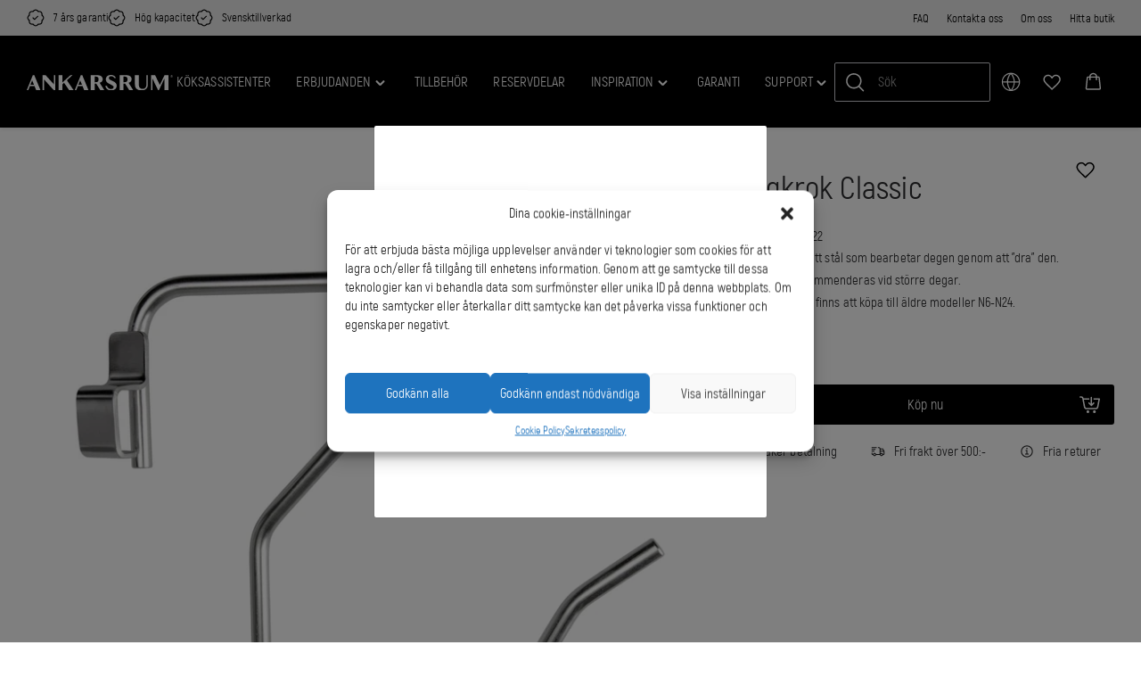

--- FILE ---
content_type: text/html; charset=UTF-8
request_url: https://www.ankarsrum.com/se/produkt/degkrok-classic/
body_size: 104672
content:
<!DOCTYPE html>
<html lang="sv-SE">
<head>
	<meta charset="UTF-8">
	<meta name="viewport" content="width=device-width, initial-scale=1">
	<link rel="profile" href="http://gmpg.org/xfn/11">
	<link rel="pingback" href="https://www.ankarsrum.com/se/xmlrpc.php">
	<meta name='robots' content='index, follow, max-image-preview:large, max-snippet:-1, max-video-preview:-1' />

<link rel='preconnect' href='www.gstatic.com' >
<link rel='preconnect' href='www.googletagmanager.com' >
<link rel='preconnect' href='https://script.hotjar.com' >

	<!-- This site is optimized with the Yoast SEO Premium plugin v26.6 (Yoast SEO v26.6) - https://yoast.com/wordpress/plugins/seo/ -->
	<title>Degkrok Classic för Ankarsrum Assistent</title><link rel="preload" href="https://www.ankarsrum.com/wp-content/uploads/2021/05/Ankarsrum_wordmark_neg_rgb.svg" as="image"><link rel="preload" href="https://www.ankarsrum.com/se/wp-content/uploads/sites/11/2022/09/Ankarsrum_logo.svg" as="image" fetchpriority="high"><style id="perfmatters-used-css">:root{--wp-admin-theme-color:#3858e9;--wp-admin-theme-color--rgb:56,88,233;--wp-admin-theme-color-darker-10:#2145e6;--wp-admin-theme-color-darker-10--rgb:33,69,230;--wp-admin-theme-color-darker-20:#183ad6;--wp-admin-theme-color-darker-20--rgb:24,58,214;--wp-admin-border-width-focus:2px;}@media (min-resolution:192dpi){:root{--wp-admin-border-width-focus:1.5px;}}@keyframes components-animate__appear-animation{0%{transform:translateY(-2em) scaleY(0) scaleX(0);}to{transform:translateY(0) scaleY(1) scaleX(1);}}@keyframes components-animate__slide-in-animation{to{transform:translateX(0);}}@keyframes components-animate__loading{0%{opacity:.5;}50%{opacity:1;}to{opacity:.5;}}.components-button:hover:not(:disabled,[aria-disabled=true]),.components-button[aria-expanded=true]{color:var(--wp-components-color-accent,var(--wp-admin-theme-color,#3858e9));}.components-button.is-secondary:hover:not(:disabled,[aria-disabled=true],.is-pressed){background:color-mix(in srgb,var(--wp-components-color-accent,var(--wp-admin-theme-color,#3858e9)) 4%,rgba(0,0,0,0));box-shadow:inset 0 0 0 1px var(--wp-components-color-accent-darker-20,var(--wp-admin-theme-color-darker-20,#183ad6));color:var(--wp-components-color-accent-darker-20,var(--wp-admin-theme-color-darker-20,#183ad6));}.components-button.is-tertiary:hover:not(:disabled,[aria-disabled=true],.is-pressed){background:color-mix(in srgb,var(--wp-components-color-accent,var(--wp-admin-theme-color,#3858e9)) 4%,rgba(0,0,0,0));color:var(--wp-components-color-accent-darker-20,var(--wp-admin-theme-color-darker-20,#183ad6));}.components-button.is-tertiary:active:not(:disabled,[aria-disabled=true]){background:color-mix(in srgb,var(--wp-components-color-accent,var(--wp-admin-theme-color,#3858e9)) 8%,rgba(0,0,0,0));}.components-button.is-destructive:not(.is-primary):not(.is-secondary):not(.is-tertiary):not(.is-link):hover:not(:disabled,[aria-disabled=true]){color:#710d0d;}.components-button.is-destructive:not(.is-primary):not(.is-secondary):not(.is-tertiary):not(.is-link):active:not(:disabled,[aria-disabled=true]){background:#ccc;}.components-button.is-destructive.is-secondary:hover:not(:disabled,[aria-disabled=true]),.components-button.is-destructive.is-tertiary:hover:not(:disabled,[aria-disabled=true]){background:rgba(204,24,24,.04);}.components-button.is-destructive.is-secondary:active:not(:disabled,[aria-disabled=true]),.components-button.is-destructive.is-tertiary:active:not(:disabled,[aria-disabled=true]){background:rgba(204,24,24,.08);}.components-button:not(:disabled,[aria-disabled=true]):active{color:var(--wp-components-color-foreground,#1e1e1e);}.components-button.is-pressed:hover:not(:disabled,[aria-disabled=true]),.components-button.is-pressed:not(:disabled,[aria-disabled=true]){background:var(--wp-components-color-foreground,#1e1e1e);}@keyframes components-button__busy-animation{0%{background-position:200px 0;}}.components-form-toggle input.components-form-toggle__input[type=checkbox]:not(:disabled,[aria-disabled=true]){cursor:pointer;}[role=region]{position:relative;}@keyframes __wp-base-styles-fade-in{0%{opacity:0;}to{opacity:1;}}@keyframes __wp-base-styles-fade-out{0%{opacity:1;}to{opacity:0;}}@keyframes components-modal__appear-animation{0%{opacity:0;transform:scale(.9);}to{opacity:1;transform:scale(1);}}@keyframes components-modal__disappear-animation{0%{opacity:1;transform:scale(1);}to{opacity:0;transform:scale(.9);}}@keyframes components-resizable-box__top-bottom-animation{0%{opacity:0;transform:scaleX(0);}to{opacity:1;transform:scaleX(1);}}@keyframes components-resizable-box__left-right-animation{0%{opacity:0;transform:scaleY(0);}to{opacity:1;transform:scaleY(1);}}@keyframes components-button__appear-animation{0%{transform:scaleY(0);}to{transform:scaleY(1);}}.wp-block-button__link{align-content:center;box-sizing:border-box;cursor:pointer;display:inline-block;height:100%;text-align:center;word-break:break-word;}:where(.wp-block-button__link){border-radius:9999px;box-shadow:none;padding:calc(.667em + 2px) calc(1.333em + 2px);text-decoration:none;}.wp-block-button[style*=text-decoration] .wp-block-button__link{text-decoration:inherit;}:root :where(.wp-block-button .wp-block-button__link.is-style-outline),:root :where(.wp-block-button.is-style-outline>.wp-block-button__link){border:2px solid;padding:.667em 1.333em;}:root :where(.wp-block-button .wp-block-button__link.is-style-outline:not(.has-text-color)),:root :where(.wp-block-button.is-style-outline>.wp-block-button__link:not(.has-text-color)){color:currentColor;}:root :where(.wp-block-button .wp-block-button__link.is-style-outline:not(.has-background)),:root :where(.wp-block-button.is-style-outline>.wp-block-button__link:not(.has-background)){background-color:initial;background-image:none;}.wp-block-buttons{box-sizing:border-box;}.wp-block-buttons.is-vertical{flex-direction:column;}.wp-block-buttons.is-vertical>.wp-block-button:last-child{margin-bottom:0;}.wp-block-buttons>.wp-block-button{display:inline-block;margin:0;}.wp-block-buttons.is-content-justification-left{justify-content:flex-start;}.wp-block-buttons.is-content-justification-left.is-vertical{align-items:flex-start;}.wp-block-buttons.is-content-justification-center{justify-content:center;}.wp-block-buttons.is-content-justification-center.is-vertical{align-items:center;}.wp-block-buttons:not(.is-content-justification-space-between,.is-content-justification-right,.is-content-justification-left,.is-content-justification-center) .wp-block-button.aligncenter{margin-left:auto;margin-right:auto;width:100%;}.wp-block-buttons[style*=text-decoration] .wp-block-button,.wp-block-buttons[style*=text-decoration] .wp-block-button__link{text-decoration:inherit;}.wp-block-buttons .wp-block-button__link{width:100%;}:where(.wp-block-calendar table:not(.has-background) th){background:#ddd;}.wp-block-columns{align-items:normal !important;box-sizing:border-box;display:flex;flex-wrap:wrap !important;}@media (min-width:782px){.wp-block-columns{flex-wrap:nowrap !important;}}@media (max-width:781px){.wp-block-columns:not(.is-not-stacked-on-mobile)>.wp-block-column{flex-basis:100% !important;}}@media (min-width:782px){.wp-block-columns:not(.is-not-stacked-on-mobile)>.wp-block-column{flex-basis:0;flex-grow:1;}.wp-block-columns:not(.is-not-stacked-on-mobile)>.wp-block-column[style*=flex-basis]{flex-grow:0;}}.wp-block-columns.is-not-stacked-on-mobile{flex-wrap:nowrap !important;}.wp-block-columns.is-not-stacked-on-mobile>.wp-block-column{flex-basis:0;flex-grow:1;}.wp-block-columns.is-not-stacked-on-mobile>.wp-block-column[style*=flex-basis]{flex-grow:0;}:where(.wp-block-columns){margin-bottom:1.75em;}:where(.wp-block-columns.has-background){padding:1.25em 2.375em;}.wp-block-column{flex-grow:1;min-width:0;overflow-wrap:break-word;word-break:break-word;}:where(.wp-block-post-comments input[type=submit]){border:none;}:where(.wp-block-cover-image:not(.has-text-color)),:where(.wp-block-cover:not(.has-text-color)){color:#fff;}:where(.wp-block-cover-image.is-light:not(.has-text-color)),:where(.wp-block-cover.is-light:not(.has-text-color)){color:#000;}:root :where(.wp-block-cover h1:not(.has-text-color)),:root :where(.wp-block-cover h2:not(.has-text-color)),:root :where(.wp-block-cover h3:not(.has-text-color)),:root :where(.wp-block-cover h4:not(.has-text-color)),:root :where(.wp-block-cover h5:not(.has-text-color)),:root :where(.wp-block-cover h6:not(.has-text-color)),:root :where(.wp-block-cover p:not(.has-text-color)){color:inherit;}:where(.wp-block-file){margin-bottom:1.5em;}:where(.wp-block-file__button){border-radius:2em;display:inline-block;padding:.5em 1em;}:where(.wp-block-file__button):is(a):active,:where(.wp-block-file__button):is(a):focus,:where(.wp-block-file__button):is(a):hover,:where(.wp-block-file__button):is(a):visited{box-shadow:none;color:#fff;opacity:.85;text-decoration:none;}.wp-block-group{box-sizing:border-box;}:where(.wp-block-group.wp-block-group-is-layout-constrained){position:relative;}h1.has-background,h2.has-background,h3.has-background,h4.has-background,h5.has-background,h6.has-background{padding:1.25em 2.375em;}h1.has-text-align-left[style*=writing-mode]:where([style*=vertical-lr]),h1.has-text-align-right[style*=writing-mode]:where([style*=vertical-rl]),h2.has-text-align-left[style*=writing-mode]:where([style*=vertical-lr]),h2.has-text-align-right[style*=writing-mode]:where([style*=vertical-rl]),h3.has-text-align-left[style*=writing-mode]:where([style*=vertical-lr]),h3.has-text-align-right[style*=writing-mode]:where([style*=vertical-rl]),h4.has-text-align-left[style*=writing-mode]:where([style*=vertical-lr]),h4.has-text-align-right[style*=writing-mode]:where([style*=vertical-rl]),h5.has-text-align-left[style*=writing-mode]:where([style*=vertical-lr]),h5.has-text-align-right[style*=writing-mode]:where([style*=vertical-rl]),h6.has-text-align-left[style*=writing-mode]:where([style*=vertical-lr]),h6.has-text-align-right[style*=writing-mode]:where([style*=vertical-rl]){rotate:180deg;}.wp-block-image>a,.wp-block-image>figure>a{display:inline-block;}.wp-block-image img{box-sizing:border-box;height:auto;max-width:100%;vertical-align:bottom;}.wp-block-image[style*=border-radius] img,.wp-block-image[style*=border-radius]>a{border-radius:inherit;}.wp-block-image.alignfull>a,.wp-block-image.alignwide>a{width:100%;}.wp-block-image.alignfull img,.wp-block-image.alignwide img{height:auto;width:100%;}.wp-block-image :where(figcaption){margin-bottom:1em;margin-top:.5em;}.wp-block-image figure{margin:0;}@keyframes show-content-image{0%{visibility:hidden;}99%{visibility:hidden;}to{visibility:visible;}}@keyframes turn-on-visibility{0%{opacity:0;}to{opacity:1;}}@keyframes turn-off-visibility{0%{opacity:1;visibility:visible;}99%{opacity:0;visibility:visible;}to{opacity:0;visibility:hidden;}}@keyframes lightbox-zoom-in{0%{transform:translate(calc(( -100vw + var(--wp--lightbox-scrollbar-width) ) / 2 + var(--wp--lightbox-initial-left-position)),calc(-50vh + var(--wp--lightbox-initial-top-position))) scale(var(--wp--lightbox-scale));}to{transform:translate(-50%,-50%) scale(1);}}@keyframes lightbox-zoom-out{0%{transform:translate(-50%,-50%) scale(1);visibility:visible;}99%{visibility:visible;}to{transform:translate(calc(( -100vw + var(--wp--lightbox-scrollbar-width) ) / 2 + var(--wp--lightbox-initial-left-position)),calc(-50vh + var(--wp--lightbox-initial-top-position))) scale(var(--wp--lightbox-scale));visibility:hidden;}}:where(.wp-block-latest-comments:not([style*=line-height] .wp-block-latest-comments__comment)){line-height:1.1;}:where(.wp-block-latest-comments:not([style*=line-height] .wp-block-latest-comments__comment-excerpt p)){line-height:1.8;}:root :where(.wp-block-latest-posts.is-grid){padding:0;}:root :where(.wp-block-latest-posts.wp-block-latest-posts__list){padding-left:0;}ol,ul{box-sizing:border-box;}:root :where(.wp-block-list.has-background){padding:1.25em 2.375em;}.wp-block-loginout,.wp-block-media-text{box-sizing:border-box;}.wp-block-media-text{direction:ltr;display:grid;grid-template-columns:50% 1fr;grid-template-rows:auto;}.wp-block-media-text.has-media-on-the-right{grid-template-columns:1fr 50%;}.wp-block-media-text.is-vertically-aligned-center>.wp-block-media-text__content,.wp-block-media-text.is-vertically-aligned-center>.wp-block-media-text__media,.wp-block-media-text>.wp-block-media-text__content,.wp-block-media-text>.wp-block-media-text__media{align-self:center;}.wp-block-media-text>.wp-block-media-text__media{grid-column:1;grid-row:1;margin:0;}.wp-block-media-text>.wp-block-media-text__content{direction:ltr;grid-column:2;grid-row:1;padding:0 8%;word-break:break-word;}.wp-block-media-text.has-media-on-the-right>.wp-block-media-text__media{grid-column:2;grid-row:1;}.wp-block-media-text.has-media-on-the-right>.wp-block-media-text__content{grid-column:1;grid-row:1;}.wp-block-media-text__media a{display:block;}.wp-block-media-text__media img,.wp-block-media-text__media video{height:auto;max-width:unset;vertical-align:middle;width:100%;}@media (max-width:600px){.wp-block-media-text.is-stacked-on-mobile{grid-template-columns:100% !important;}.wp-block-media-text.is-stacked-on-mobile>.wp-block-media-text__media{grid-column:1;grid-row:1;}.wp-block-media-text.is-stacked-on-mobile>.wp-block-media-text__content{grid-column:1;grid-row:2;}}.wp-block-navigation{position:relative;--navigation-layout-justification-setting:flex-start;--navigation-layout-direction:row;--navigation-layout-wrap:wrap;--navigation-layout-justify:flex-start;--navigation-layout-align:center;}.wp-block-navigation ul{margin-bottom:0;margin-left:0;margin-top:0;padding-left:0;}.wp-block-navigation ul,.wp-block-navigation ul li{list-style:none;padding:0;}.wp-block-navigation .wp-block-navigation-item{align-items:center;display:flex;position:relative;}.wp-block-navigation .wp-block-navigation-item__content{display:block;}.wp-block-navigation .wp-block-navigation-item__content.wp-block-navigation-item__content{color:inherit;}.wp-block-navigation :where(a),.wp-block-navigation :where(a:active),.wp-block-navigation :where(a:focus){text-decoration:none;}.wp-block-navigation.is-vertical{--navigation-layout-direction:column;--navigation-layout-justify:initial;--navigation-layout-align:flex-start;}button.wp-block-navigation-item__content{background-color:initial;border:none;color:currentColor;font-family:inherit;font-size:inherit;font-style:inherit;font-weight:inherit;letter-spacing:inherit;line-height:inherit;text-align:left;text-transform:inherit;}.wp-block-navigation .wp-block-page-list,.wp-block-navigation__container,.wp-block-navigation__responsive-close,.wp-block-navigation__responsive-container,.wp-block-navigation__responsive-container-content,.wp-block-navigation__responsive-dialog{gap:inherit;}:where(.wp-block-navigation.has-background .wp-block-navigation-item a:not(.wp-element-button)),:where(.wp-block-navigation.has-background .wp-block-navigation-submenu a:not(.wp-element-button)){padding:.5em 1em;}:where(.wp-block-navigation .wp-block-navigation__submenu-container .wp-block-navigation-item a:not(.wp-element-button)),:where(.wp-block-navigation .wp-block-navigation__submenu-container .wp-block-navigation-submenu a:not(.wp-element-button)),:where(.wp-block-navigation .wp-block-navigation__submenu-container .wp-block-navigation-submenu button.wp-block-navigation-item__content),:where(.wp-block-navigation .wp-block-navigation__submenu-container .wp-block-pages-list__item button.wp-block-navigation-item__content){padding:.5em 1em;}.wp-block-navigation__container{align-items:var(--navigation-layout-align,initial);display:flex;flex-direction:var(--navigation-layout-direction,initial);flex-wrap:var(--navigation-layout-wrap,wrap);justify-content:var(--navigation-layout-justify,initial);list-style:none;margin:0;padding-left:0;}.wp-block-navigation__container:only-child,.wp-block-page-list:only-child{flex-grow:1;}@keyframes overlay-menu__fade-in-animation{0%{opacity:0;transform:translateY(.5em);}to{opacity:1;transform:translateY(0);}}.wp-block-navigation .wp-block-navigation-item__label{overflow-wrap:break-word;}.wp-block-navigation .wp-block-navigation-item{background-color:inherit;}:root :where(p.has-background){padding:1.25em 2.375em;}:where(p.has-text-color:not(.has-link-color)) a{color:inherit;}p.has-text-align-left[style*="writing-mode:vertical-lr"],p.has-text-align-right[style*="writing-mode:vertical-rl"]{rotate:180deg;}:where(.wp-block-post-comments-form) input:not([type=submit]),:where(.wp-block-post-comments-form) textarea{border:1px solid #949494;font-family:inherit;font-size:1em;}:where(.wp-block-post-comments-form) input:where(:not([type=submit]):not([type=checkbox])),:where(.wp-block-post-comments-form) textarea{padding:calc(.667em + 2px);}:where(.wp-block-post-excerpt){box-sizing:border-box;margin-bottom:var(--wp--style--block-gap);margin-top:var(--wp--style--block-gap);}:where(.wp-block-preformatted.has-background){padding:1.25em 2.375em;}:where(.wp-block-search__button){border:1px solid #ccc;padding:6px 10px;}:where(.wp-block-search__input){font-family:inherit;font-size:inherit;font-style:inherit;font-weight:inherit;letter-spacing:inherit;line-height:inherit;text-transform:inherit;}:where(.wp-block-search__button-inside .wp-block-search__inside-wrapper){border:1px solid #949494;box-sizing:border-box;padding:4px;}:where(.wp-block-search__button-inside .wp-block-search__inside-wrapper) :where(.wp-block-search__button){padding:4px 8px;}:root :where(.wp-block-separator.is-style-dots){height:auto;line-height:1;text-align:center;}:root :where(.wp-block-separator.is-style-dots):before{color:currentColor;content:"···";font-family:serif;font-size:1.5em;letter-spacing:2em;padding-left:2em;}:root :where(.wp-block-site-logo.is-style-rounded){border-radius:9999px;}.wp-block-social-links{background:none;box-sizing:border-box;margin-left:0;padding-left:0;padding-right:0;text-indent:0;}.wp-block-social-links .wp-social-link a,.wp-block-social-links .wp-social-link a:hover{border-bottom:0;box-shadow:none;text-decoration:none;}.wp-block-social-links .wp-social-link svg{height:1em;width:1em;}.wp-block-social-links .wp-social-link span:not(.screen-reader-text){font-size:.65em;margin-left:.5em;margin-right:.5em;}.wp-block-social-links,.wp-block-social-links.has-normal-icon-size{font-size:24px;}.wp-block-social-link{border-radius:9999px;display:block;height:auto;}@media not (prefers-reduced-motion){.wp-block-social-link{transition:transform .1s ease;}}.wp-block-social-link a{align-items:center;display:flex;line-height:0;}.wp-block-social-link:hover{transform:scale(1.1);}.wp-block-social-links .wp-block-social-link.wp-social-link{display:inline-block;margin:0;padding:0;}.wp-block-social-links .wp-block-social-link.wp-social-link .wp-block-social-link-anchor,.wp-block-social-links .wp-block-social-link.wp-social-link .wp-block-social-link-anchor svg,.wp-block-social-links .wp-block-social-link.wp-social-link .wp-block-social-link-anchor:active,.wp-block-social-links .wp-block-social-link.wp-social-link .wp-block-social-link-anchor:hover,.wp-block-social-links .wp-block-social-link.wp-social-link .wp-block-social-link-anchor:visited{color:currentColor;fill:currentColor;}:where(.wp-block-social-links:not(.is-style-logos-only)) .wp-social-link{background-color:#f0f0f0;color:#444;}:where(.wp-block-social-links:not(.is-style-logos-only)) .wp-social-link-facebook{background-color:#0866ff;color:#fff;}:where(.wp-block-social-links:not(.is-style-logos-only)) .wp-social-link-instagram{background-color:#f00075;color:#fff;}:where(.wp-block-social-links:not(.is-style-logos-only)) .wp-social-link-tiktok{background-color:#000;color:#fff;}:where(.wp-block-social-links:not(.is-style-logos-only)) .wp-social-link-youtube{background-color:red;color:#fff;}:where(.wp-block-social-links.is-style-logos-only) .wp-social-link{background:none;}:where(.wp-block-social-links.is-style-logos-only) .wp-social-link svg{height:1.25em;width:1.25em;}:where(.wp-block-social-links.is-style-logos-only) .wp-social-link-facebook{color:#0866ff;}:where(.wp-block-social-links.is-style-logos-only) .wp-social-link-instagram{color:#f00075;}:where(.wp-block-social-links.is-style-logos-only) .wp-social-link-tiktok{color:#000;}:where(.wp-block-social-links.is-style-logos-only) .wp-social-link-youtube{color:red;}:root :where(.wp-block-social-links .wp-social-link a){padding:.25em;}:root :where(.wp-block-social-links.is-style-logos-only .wp-social-link a){padding:0;}:root :where(.wp-block-social-links.is-style-pill-shape .wp-social-link a){padding-left:.6666666667em;padding-right:.6666666667em;}:root :where(.wp-block-tag-cloud.is-style-outline){display:flex;flex-wrap:wrap;gap:1ch;}:root :where(.wp-block-tag-cloud.is-style-outline a){border:1px solid;font-size:unset !important;margin-right:0;padding:1ch 2ch;text-decoration:none !important;}:root :where(.wp-block-table-of-contents){box-sizing:border-box;}:where(.wp-block-term-description){box-sizing:border-box;margin-bottom:var(--wp--style--block-gap);margin-top:var(--wp--style--block-gap);}:where(pre.wp-block-verse){font-family:inherit;}.wp-element-button{cursor:pointer;}:root{--wp--preset--font-size--normal:16px;--wp--preset--font-size--huge:42px;}.has-text-align-center{text-align:center;}.has-text-align-left{text-align:left;}.items-justified-left{justify-content:flex-start;}.screen-reader-text{border:0;clip-path:inset(50%);height:1px;margin:-1px;overflow:hidden;padding:0;position:absolute;width:1px;word-wrap:normal !important;}.screen-reader-text:focus{background-color:#ddd;clip-path:none;color:#444;display:block;font-size:1em;height:auto;left:5px;line-height:normal;padding:15px 23px 14px;text-decoration:none;top:5px;width:auto;z-index:100000;}html :where(.has-border-color){border-style:solid;}html :where([style*=border-top-color]){border-top-style:solid;}html :where([style*=border-right-color]){border-right-style:solid;}html :where([style*=border-bottom-color]){border-bottom-style:solid;}html :where([style*=border-left-color]){border-left-style:solid;}html :where([style*=border-width]){border-style:solid;}html :where([style*=border-top-width]){border-top-style:solid;}html :where([style*=border-right-width]){border-right-style:solid;}html :where([style*=border-bottom-width]){border-bottom-style:solid;}html :where([style*=border-left-width]){border-left-style:solid;}html :where(img[class*=wp-image-]){height:auto;max-width:100%;}:where(figure){margin:0 0 1em;}html :where(.is-position-sticky){--wp-admin--admin-bar--position-offset:var(--wp-admin--admin-bar--height,0px);}@media screen and (max-width:600px){html :where(.is-position-sticky){--wp-admin--admin-bar--position-offset:0px;}}@keyframes fadeIn{from{opacity:0;transform:translateY(-10px);}to{opacity:1;transform:translateY(0);}}@keyframes load3{0%{transform:rotate(0deg);}to{transform:rotate(1turn);}}.qala-geo-ip-popup{display:none;}.spinner-wrapper{display:none;}.qm-spinner{animation:load3 1.4s linear infinite;background:#000;background:linear-gradient(90deg,#000 10%,transparent 42%);border-radius:50%;font-size:10px;height:11em;margin:50px auto;position:relative;text-indent:-9999em;transform:translateZ(0);width:11em;}.qm-spinner:before{background:#000;border-radius:100% 0 0;height:50%;width:50%;}.qm-spinner:after,.qm-spinner:before{content:"";left:0;position:absolute;top:0;}.qm-spinner:after{background:#fff;border-radius:50%;bottom:0;height:75%;margin:auto;right:0;width:75%;}.qala-geo-ip-popup .qala-geo-ip-header{font-size:20px;font-weight:700;margin:0 0 .65rem;}@media (min-width:768px){.qala-geo-ip-popup .qala-geo-ip-header{font-size:24px;margin:0 0 .86rem;}}.qala-geo-ip-popup .qala-geo-ip-text{color:#676767;font-size:16px;max-width:290px;}@media (min-width:768px){.qala-geo-ip-popup .qala-geo-ip-text{font-size:18px;}}.qala-geo-ip-popup .qala-geo-ip-popup-redirect{margin-top:15px;}.qala-geo-ip-popup .qala-geo-ip-cancel-text{align-items:center;background-color:transparent;background-position:50%;background-repeat:no-repeat;border:0;color:var(--wp--preset--color--primary-500,#0070f0);display:flex;font-weight:400;height:50px;padding:0;position:absolute;right:25px;top:0;transition:color .25s;}.qala-geo-ip-popup .qala-geo-ip-cancel-text span{font-size:1rem;letter-spacing:.25px;line-height:1.2;padding-right:8px;position:relative;top:-1px;}.qala-geo-ip-popup .qala-geo-ip-cancel-text:active,.qala-geo-ip-popup .qala-geo-ip-cancel-text:active:focus{border:0;}.qala-geo-ip-popup .qala-geo-ip-cancel-text svg{fill:var(--wp--preset--color--primary-500,#0070f0);}.qala-geo-ip-popup .qala-geo-ip-cancel-text:focus{background-color:transparent;}.qala-geo-ip-popup .qala-geo-ip-cancel-text:focus,.qala-geo-ip-popup .qala-geo-ip-cancel-text:hover{color:var(--wp--preset--color--primary-600,#105edd);}.qala-geo-ip-popup .qala-multimarket-button{background-color:var(--wp--preset--color--primary-500,#0070f0);border:var(--wp--preset--color--primary-500,#0070f0);padding:1.14rem 2rem;text-align:left;transition:none;width:100%;}.qala-geo-ip-popup .qala-multimarket-button a{color:#fff;display:block;position:relative;}.qala-geo-ip-popup .qala-multimarket-button a:after{background-image:url("data:image/svg+xml;charset=utf-8,%3Csvg width=\'24\' height=\'21\' fill=\'none\' xmlns=\'http://www.w3.org/2000/svg\'%3E%3Cpath d=\'M1.364 11.9h17.98l-6.535 6.71a1.426 1.426 0 0 0 0 1.98 1.34 1.34 0 0 0 1.928 0l8.864-9.1c.255-.262.399-.618.399-.99s-.144-.727-.4-.99L14.738.41a1.338 1.338 0 0 0-1.928 0 1.426 1.426 0 0 0 0 1.98l6.536 6.71H1.363C.61 9.1 0 9.727 0 10.5c0 .773.61 1.4 1.364 1.4z\' fill=\'%23fff\'/%3E%3C/svg%3E");background-size:cover;content:"";display:block;height:16px;position:absolute;right:0;top:50%;transform:translateY(-50%);width:18px;z-index:10;}.qala-geo-ip-popup .qala-multimarket-button:focus,.qala-geo-ip-popup .qala-multimarket-button:hover{background-color:var(--wp--preset--color--primary-500,#0070f0);border:var(--wp--preset--color--primary-500,#0070f0);}.qala-geo-ip-popup .ac-search-selector{visibility:hidden;width:100%;}.qala-geo-ip-header-notification{background-color:#2c2c2e;display:none;}.qala-geo-ip-header-notification p{color:#fff;}.qala-geo-ip-header-notification .container{align-items:center;display:flex;justify-content:center;}.qala-geo-ip-header-notification .container>*{padding:20px;}.qala-geo-ip-header-notification .container button,.qala-geo-ip-header-notification .container select{font-size:14px;height:42px;}.qala-geo-ip-header-notification .container select{padding:2px;}.qala-geo-ip-header-notification .container button{background-color:var(--wp--preset--color--primary-500,#0070f0);border:var(--wp--preset--color--primary-500,#0070f0);}.qala-geo-ip-header-notification .container button a{color:#fff;}.geo-flex{display:flex;}.qala-geo-ip-checkout-notification .qala-geo-ip-select-open-wrapper,.qala-geo-ip-header-notification .qala-geo-ip-select-open-wrapper{background-color:#545454;cursor:pointer;margin-right:.5rem;min-width:auto;padding:9px 38px 9px 12px;position:relative;width:100%;}@media (min-width:768px){.qala-geo-ip-checkout-notification .qala-geo-ip-select-open-wrapper,.qala-geo-ip-header-notification .qala-geo-ip-select-open-wrapper{margin-right:.75rem;min-width:249px;width:auto;}}.qala-geo-ip-checkout-notification .qala-geo-ip-select-open-wrapper:after,.qala-geo-ip-header-notification .qala-geo-ip-select-open-wrapper:after{border-bottom:1px solid #8f8f8f;border-left:1px solid #8f8f8f;content:"";display:block;height:7px;position:absolute;right:10px;top:47%;transform:translateY(-50%) rotate(-45deg);width:7px;}.qala-geo-ip-checkout-notification .qala-multimarket-button,.qala-geo-ip-header-notification .qala-multimarket-button{display:flex;padding:9px 12px;}.qala-geo-ip-checkout-notification .qala-multimarket-button a,.qala-geo-ip-header-notification .qala-multimarket-button a{font-size:14px;font-weight:500;padding:0;text-decoration:none;}.qala-geo-ip-checkout-notification .qala-geo-ip-suggested-country,.qala-geo-ip-header-notification .qala-geo-ip-suggested-country{color:#e5e5e5;display:block;font-weight:500;width:100%;}@media (min-width:768px){.qala-geo-ip-checkout-notification .geo-wrap-intro,.qala-geo-ip-header-notification .geo-wrap-intro{display:inline-block;}}.qala-geo-ip-checkout-notification .geo-flex,.qala-geo-ip-header-notification .geo-flex{align-items:normal;width:100%;}@media (min-width:768px){.qala-geo-ip-checkout-notification .geo-flex,.qala-geo-ip-header-notification .geo-flex{align-items:center;width:auto;}}.qala-geo-ip-checkout-notification .geo-wrap-content,.qala-geo-ip-header-notification .geo-wrap-content{display:flex;flex-wrap:wrap;max-width:800px;position:relative;width:100%;}@media (min-width:768px){.qala-geo-ip-checkout-notification .geo-wrap-content,.qala-geo-ip-header-notification .geo-wrap-content{flex-wrap:nowrap;}}.qala-geo-ip-checkout-notification .qala-geo-ip-header,.qala-geo-ip-header-notification .qala-geo-ip-header{display:block;font-size:18px;font-weight:600;}.qala-geo-ip-checkout-notification .qala-geo-ip-text,.qala-geo-ip-header-notification .qala-geo-ip-text{font-size:12px;font-weight:400;}.qala-geo-ip-checkout-notification .container,.qala-geo-ip-header-notification .container{padding:0;}.qala-geo-ip-checkout-notification .qala-multimarket-button,.qala-geo-ip-header-notification .qala-multimarket-button{background:var(--wp--preset--color--primary-500,#0070f0);border:0;color:#fff;transition:none;width:30%;}.qala-geo-ip-checkout-notification .qala-multimarket-button a,.qala-geo-ip-header-notification .qala-multimarket-button a{color:#fff;}.qala-geo-ip-checkout-notification .qala-multimarket-button:focus,.qala-geo-ip-checkout-notification .qala-multimarket-button:hover,.qala-geo-ip-header-notification .qala-multimarket-button:focus,.qala-geo-ip-header-notification .qala-multimarket-button:hover{background-color:var(--wp--preset--color--primary-500,#0070f0);border:var(--wp--preset--color--primary-500,#0070f0);}.qala-geo-ip-checkout-notification p,.qala-geo-ip-header-notification p{margin-right:30px;margin-top:0;}.qala-geo-ip-checkout-notification .qala-geo-ip-cancel,.qala-geo-ip-header-notification .qala-geo-ip-cancel{cursor:pointer;display:flex;position:absolute;right:27px;top:16px;}@media (min-width:768px){.qala-geo-ip-checkout-notification .qala-geo-ip-cancel,.qala-geo-ip-header-notification .qala-geo-ip-cancel{right:15px;top:50%;transform:translateY(-50%);}}.qala-geo-ip-checkout-notification .qala-geo-ip-cancel path,.qala-geo-ip-header-notification .qala-geo-ip-cancel path{fill:#fff;}.qala-geo-ip-checkout-notification>.container{align-items:center;display:flex;justify-content:center;min-width:100%;padding:1.1rem;width:100%;}.qala-geo-ip-checkout-notification>.container p{margin-bottom:0;}.qala-geo-ip-checkout-notification>.container .qala-geo-ip-header{font-size:16px;}@media (min-width:768px){.qala-geo-ip-checkout-notification>.container .qala-geo-ip-header{font-size:18px;}}.qala-geo-ip-checkout-notification>.container .qala-geo-ip-cancel{right:0;top:0;transform:translateY(0);}.qala-geo-ip-checkout-notification>.container .qala-geo-ip-select-open-wrapper{background-color:#2c2c2e;min-width:auto;position:relative;width:100%;}@media (min-width:768px){.qala-geo-ip-checkout-notification>.container .qala-geo-ip-select-open-wrapper{margin-right:.75rem;min-width:249px;width:auto;}}.qala-geo-ip-checkout-notification>.container .qala-multimarket-button{display:flex;padding:9px 12px;}.qala-geo-ip-checkout-notification>.container .qala-multimarket-button a{font-size:14px;font-weight:500;padding:0;text-decoration:none;}.qala-geo-ip-checkout-notification>.container .qala-geo-ip-suggested-country{color:#fff;display:block;font-weight:500;width:100%;}.qala-geo-ip-checkout-notification>.container .qala-geo-ip-header{display:block;}.qala-geo-ip-checkout-notification>.container .qala-geo-ip-cancel svg path{fill:#000;}.qala-geo-ip-checkout-notification>.container .geo-wrap-intro{flex-basis:95%;width:95%;}.qala-geo-ip-checkout-notification>.container .geo-wrap-content{flex-wrap:wrap;position:relative;}.qala-geo-ip-checkout-notification>.container .geo-flex{padding-top:1rem;}.qala-geo-ip-checkout-notification{background-color:#f1c21b;display:none;margin:10px 0;}.qala-multimarket-open-selector-button{align-items:center;display:flex;}.qala-multimarket-open-selector-button__globe{align-items:center;display:flex;height:16px;margin-right:4px;width:16px;}.qala-multimarket-open-selector-button:focus,.qala-multimarket-open-selector-button:focus-visible{border-radius:0;outline:thin dotted !important;}.ac-geo-popup{display:none;}.ac-geo-popup .ac-geo-popup-inner{background-color:#fff;border-radius:2px;padding:40px 30px 50px;}@media (min-width:768px){.ac-geo-popup .ac-geo-popup-inner{padding:80px 70px;}}.ac-geo-popup .ac-geo-popup-icon{display:flex;flex-direction:row;justify-content:center;width:100%;}.ac-geo-popup .ac-geo-popup-icon svg{height:40px;width:40px;}@media (min-width:768px){.ac-geo-popup .ac-geo-popup-icon svg{height:50px;width:50px;}}.ac-geo-popup .ac-geo-popup-header{color:#3a3a3a;font-size:18px;font-weight:600;line-height:28px;margin:20px 0;text-align:center;}@media (min-width:768px){.ac-geo-popup .ac-geo-popup-header{font-size:24px;line-height:32px;margin-bottom:40px;}}.ac-geo-popup .ac-geo-popup-redirect{margin:0 auto 15px;text-align:center;}.ac-geo-popup .ac-geo-popup-redirect:last-child{margin-bottom:0;}.ac-geo-popup .ac-geo-popup-redirect a{border:1px solid #e5e5e5;border-radius:2px;display:block;font-size:11px;letter-spacing:1px;padding:12px;text-transform:uppercase;}@media (min-width:768px){.ac-geo-popup .ac-geo-popup-redirect a{font-size:13px;}}.ac-geo-popup .ac-geo-popup-redirect a:focus,.ac-geo-popup .ac-geo-popup-redirect a:hover{text-decoration:none;}.ac-geo-popup a.ac-geo-popup-remain-link,.ac-geo-popup a.ac-geo-popup-remain-link:focus,.ac-geo-popup a.ac-geo-popup-remain-link:hover{color:#5483bf;}.ac-geo-popup a.ac-geo-popup-redirect-link{background:#5483bf;color:#fff;}.ac-geo-popup .redirect-to,.ac-geo-popup .remain-on{overflow:hidden;vertical-align:middle;white-space:pre-wrap;word-break:break-word;}.qala-labels-wrapper{position:absolute;display:grid;height:100%;width:100%;z-index:20;top:0;bottom:0;left:0;right:0;text-align:center;pointer-events:none;grid-template-rows:1fr 1fr 1fr;grid-template-columns:minmax(33.33333%,max-content);grid-template-areas:"top-left top-center top-right" "center-left center-center center-right" "bottom-left bottom-center bottom-right";}.qala-labels-wrapper .qala-labels__container{display:flex;flex-direction:column;margin:15px;gap:.5rem;text-wrap:balance;}.qala-labels-wrapper .qala-labels__container--pos-top-left{grid-area:top-left;}.qala-labels-wrapper .qala-labels__container--pos-top-center,.qala-labels-wrapper .qala-labels__container--pos-top-left,.qala-labels-wrapper .qala-labels__container--pos-top-right{justify-content:start;}.qala-labels-wrapper .qala-labels__container--pos-bottom-left,.qala-labels-wrapper .qala-labels__container--pos-center-left,.qala-labels-wrapper .qala-labels__container--pos-top-left{align-items:flex-start;}.qala-labels-wrapper .qala-labels__label{display:inline-block;}button.qala-wishlist-button{visibility:hidden;}button[data-custom-color=no] svg path{fill:var(--wp--preset--color--primary-500,#5483bf);}.qala-wishlist-button{all:unset;background:none;cursor:pointer;padding:5px;}.qala-wishlist-button,.qala-wishlist-button:active,.qala-wishlist-button:active:focus,.qala-wishlist-button:focus,.qala-wishlist-button:hover{background:transparent;border:0;border-radius:0;box-shadow:none;margin:0;outline:none;}.qala-wishlist-button:focus-visible svg,.qala-wishlist-button:hover svg{transform:scale(1.1);transition:transform .2s ease-in-out;}.qala-wishlist-button>*{display:flex;pointer-events:none;}.qala-wishlist-button__icon.heart-filled,.qala-wishlist-button__icon.spinner{display:none;}.qala-wishlist-button svg{height:25px;line-height:1;transition:transform .2s ease-in-out;width:25px;}.qala-wishlist-container-single{padding-right:15px;text-align:right;}@media (min-width:992px){.qala-wishlist-container-single{padding-right:0;}}.qala-wishlist-container-single .qala-wishlist-button{position:absolute;right:15px;top:15px;}.qala-wishlist-container-single:not(:has(~.product-images-slider-container)){padding-right:15px;text-align:right;}@media (min-width:992px){.qala-wishlist-container-single:not(:has(~.product-images-slider-container)){padding-right:0;}}.qala-wishlist-container-single:not(:has(~.product-images-slider-container)) .qala-wishlist-button{position:static;}.woocommerce.single-product .summary-inner-wrapper:has(.qala-wishlist-container-single){position:relative;}@media (min-width:992px){.woocommerce.single-product .summary-inner-wrapper:has(.qala-wishlist-container-single){position:sticky;}}.woocommerce.single-product .summary-inner-wrapper:has(.qala-wishlist-container-single) .product_title{margin-right:47px;}.woocommerce.single-product .summary-inner-wrapper:has(.qala-wishlist-container-single) .qala-wishlist-button{padding:15px;position:absolute;right:0;}@media (min-width:768px){.woocommerce.single-product .summary-inner-wrapper:has(.qala-wishlist-container-single) .qala-wishlist-button{right:15px;}}@media (min-width:992px){.woocommerce.single-product .summary-inner-wrapper:has(.qala-wishlist-container-single) .qala-wishlist-button{right:-15px;top:-15px;}}.qala-wishlist-header .qala-wishlist-button{align-items:center;display:flex;position:relative;}.qala-wishlist-header .qala-wishlist-button svg{height:25px;width:25px;}.qala-wishlist-header .qala-wishlist-button svg path{fill:#323031;}.qala-wishlist-header .qala-wishlist-button .count__is-empty{height:0;opacity:0;width:0;}@keyframes pulse{0%{transform:scale(.8);}to{transform:scale(1.2);}}ul.products li{position:relative;}ul.products li .qala-wishlist-button{padding:5px;position:absolute;right:.5rem;top:.5rem;z-index:50;}button.pswp__button{box-shadow:none !important;background-image:url("https://www.ankarsrum.com/se/wp-content/plugins/woocommerce/assets/css/photoswipe/default-skin/default-skin.png") !important;}button.pswp__button,button.pswp__button--arrow--left::before,button.pswp__button--arrow--right::before,button.pswp__button:hover{background-color:transparent !important;}button.pswp__button--arrow--left,button.pswp__button--arrow--left:hover,button.pswp__button--arrow--right,button.pswp__button--arrow--right:hover{background-image:none !important;}button.pswp__button--close:hover{background-position:0 -44px;}button.pswp__button--zoom:hover{background-position:-88px 0;}.pswp{display:none;position:absolute;width:100%;height:100%;left:0;top:0;overflow:hidden;-ms-touch-action:none;touch-action:none;z-index:1500;-webkit-text-size-adjust:100%;-webkit-backface-visibility:hidden;outline:0;}.pswp *{-webkit-box-sizing:border-box;box-sizing:border-box;}.pswp img{max-width:none;}.pswp__bg{position:absolute;left:0;top:0;width:100%;height:100%;background:#000;opacity:0;-webkit-transform:translateZ(0);transform:translateZ(0);-webkit-backface-visibility:hidden;will-change:opacity;}.pswp__scroll-wrap{position:absolute;left:0;top:0;width:100%;height:100%;overflow:hidden;}.pswp__container,.pswp__zoom-wrap{-ms-touch-action:none;touch-action:none;position:absolute;left:0;right:0;top:0;bottom:0;}.pswp__container,.pswp__img{-webkit-user-select:none;-moz-user-select:none;-ms-user-select:none;user-select:none;-webkit-tap-highlight-color:transparent;-webkit-touch-callout:none;}.pswp__bg{will-change:opacity;-webkit-transition:opacity 333ms cubic-bezier(.4,0,.22,1);transition:opacity 333ms cubic-bezier(.4,0,.22,1);}.pswp__container,.pswp__zoom-wrap{-webkit-backface-visibility:hidden;}.pswp__item{position:absolute;left:0;right:0;top:0;bottom:0;overflow:hidden;}.pswp__button{width:44px;height:44px;position:relative;background:0 0;cursor:pointer;overflow:visible;-webkit-appearance:none;display:block;border:0;padding:0;margin:0;float:left;opacity:.75;-webkit-transition:opacity .2s;transition:opacity .2s;-webkit-box-shadow:none;box-shadow:none;}.pswp__button:focus,.pswp__button:hover{opacity:1;}.pswp__button:active{outline:0;opacity:.9;}.pswp__button::-moz-focus-inner{padding:0;border:0;}.pswp__button,.pswp__button--arrow--left:before,.pswp__button--arrow--right:before{background:url("https://www.ankarsrum.com/se/wp-content/plugins/woocommerce/assets/css/photoswipe/default-skin/default-skin.png") 0 0 no-repeat;background-size:264px 88px;width:44px;height:44px;}.pswp__button--close{background-position:0 -44px;}.pswp__button--share{background-position:-44px -44px;}.pswp__button--fs{display:none;}.pswp__button--zoom{display:none;background-position:-88px 0;}.pswp__button--arrow--left,.pswp__button--arrow--right{background:0 0;top:50%;margin-top:-50px;width:70px;height:100px;position:absolute;}.pswp__button--arrow--left{left:0;}.pswp__button--arrow--right{right:0;}.pswp__button--arrow--left:before,.pswp__button--arrow--right:before{content:"";top:35px;background-color:rgba(0,0,0,.3);height:30px;width:32px;position:absolute;}.pswp__button--arrow--left:before{left:6px;background-position:-138px -44px;}.pswp__button--arrow--right:before{right:6px;background-position:-94px -44px;}.pswp__counter,.pswp__share-modal{-webkit-user-select:none;-moz-user-select:none;-ms-user-select:none;user-select:none;}.pswp__share-modal{display:block;background:rgba(0,0,0,.5);width:100%;height:100%;top:0;left:0;padding:10px;position:absolute;z-index:1600;opacity:0;-webkit-transition:opacity .25s ease-out;transition:opacity .25s ease-out;-webkit-backface-visibility:hidden;will-change:opacity;}.pswp__share-modal--hidden{display:none;}.pswp__share-tooltip{z-index:1620;position:absolute;background:#fff;top:56px;border-radius:2px;display:block;width:auto;right:44px;-webkit-box-shadow:0 2px 5px rgba(0,0,0,.25);box-shadow:0 2px 5px rgba(0,0,0,.25);-webkit-transform:translateY(6px);-ms-transform:translateY(6px);transform:translateY(6px);-webkit-transition:-webkit-transform .25s;transition:transform .25s;-webkit-backface-visibility:hidden;will-change:transform;}.pswp__share-tooltip a{display:block;padding:8px 12px;color:#000;text-decoration:none;font-size:14px;line-height:18px;}.pswp__share-tooltip a:hover{text-decoration:none;color:#000;}.pswp__share-tooltip a:first-child{border-radius:2px 2px 0 0;}.pswp__share-tooltip a:last-child{border-radius:0 0 2px 2px;}.pswp__counter{position:relative;left:0;top:0;height:44px;font-size:13px;line-height:44px;color:#fff;opacity:.75;padding:0 10px;margin-inline-end:auto;}.pswp__caption{position:absolute;left:0;bottom:0;width:100%;min-height:44px;}.pswp__caption small{font-size:11px;color:#bbb;}.pswp__caption__center{text-align:left;max-width:420px;margin:0 auto;font-size:13px;padding:10px;line-height:20px;color:#ccc;}.pswp__preloader{width:44px;height:44px;position:absolute;top:0;left:50%;margin-left:-22px;opacity:0;-webkit-transition:opacity .25s ease-out;transition:opacity .25s ease-out;will-change:opacity;direction:ltr;}.pswp__preloader__icn{width:20px;height:20px;margin:12px;}@media screen and (max-width:1024px){.pswp__preloader{position:relative;left:auto;top:auto;margin:0;float:right;}}@-webkit-keyframes clockwise{0%{-webkit-transform:rotate(0);transform:rotate(0);}100%{-webkit-transform:rotate(360deg);transform:rotate(360deg);}}@keyframes clockwise{0%{-webkit-transform:rotate(0);transform:rotate(0);}100%{-webkit-transform:rotate(360deg);transform:rotate(360deg);}}@-webkit-keyframes donut-rotate{0%{-webkit-transform:rotate(0);transform:rotate(0);}50%{-webkit-transform:rotate(-140deg);transform:rotate(-140deg);}100%{-webkit-transform:rotate(0);transform:rotate(0);}}@keyframes donut-rotate{0%{-webkit-transform:rotate(0);transform:rotate(0);}50%{-webkit-transform:rotate(-140deg);transform:rotate(-140deg);}100%{-webkit-transform:rotate(0);transform:rotate(0);}}.pswp__ui{-webkit-font-smoothing:auto;visibility:visible;opacity:1;z-index:1550;}.pswp__top-bar{position:absolute;left:0;top:0;height:44px;width:100%;display:flex;justify-content:flex-end;}.pswp--has_mouse .pswp__button--arrow--left,.pswp--has_mouse .pswp__button--arrow--right,.pswp__caption,.pswp__top-bar{-webkit-backface-visibility:hidden;will-change:opacity;-webkit-transition:opacity 333ms cubic-bezier(.4,0,.22,1);transition:opacity 333ms cubic-bezier(.4,0,.22,1);}.pswp__caption,.pswp__top-bar{background-color:rgba(0,0,0,.5);}.pswp__ui--hidden .pswp__button--arrow--left,.pswp__ui--hidden .pswp__button--arrow--right,.pswp__ui--hidden .pswp__caption,.pswp__ui--hidden .pswp__top-bar{opacity:.001;}:root{--woocommerce:#720eec;--wc-green:#7ad03a;--wc-red:#a00;--wc-orange:#ffba00;--wc-blue:#2ea2cc;--wc-primary:#720eec;--wc-primary-text:#fcfbfe;--wc-secondary:#e9e6ed;--wc-secondary-text:#515151;--wc-highlight:#958e09;--wc-highligh-text:white;--wc-content-bg:#fff;--wc-subtext:#767676;--wc-form-border-color:rgba(32,7,7,.8);--wc-form-border-radius:4px;--wc-form-border-width:1px;}.woocommerce img,.woocommerce-page img{height:auto;max-width:100%;}.woocommerce #content div.product div.images,.woocommerce div.product div.images,.woocommerce-page #content div.product div.images,.woocommerce-page div.product div.images{float:left;width:48%;}.woocommerce #content div.product div.thumbnails::after,.woocommerce #content div.product div.thumbnails::before,.woocommerce div.product div.thumbnails::after,.woocommerce div.product div.thumbnails::before,.woocommerce-page #content div.product div.thumbnails::after,.woocommerce-page #content div.product div.thumbnails::before,.woocommerce-page div.product div.thumbnails::after,.woocommerce-page div.product div.thumbnails::before{content:" ";display:table;}.woocommerce #content div.product div.thumbnails::after,.woocommerce div.product div.thumbnails::after,.woocommerce-page #content div.product div.thumbnails::after,.woocommerce-page div.product div.thumbnails::after{clear:both;}.woocommerce #content div.product div.thumbnails a,.woocommerce div.product div.thumbnails a,.woocommerce-page #content div.product div.thumbnails a,.woocommerce-page div.product div.thumbnails a{float:left;width:30.75%;margin-right:3.8%;margin-bottom:1em;}.woocommerce #content div.product div.thumbnails a.last,.woocommerce div.product div.thumbnails a.last,.woocommerce-page #content div.product div.thumbnails a.last,.woocommerce-page div.product div.thumbnails a.last{margin-right:0;}.woocommerce #content div.product div.thumbnails a.first,.woocommerce div.product div.thumbnails a.first,.woocommerce-page #content div.product div.thumbnails a.first,.woocommerce-page div.product div.thumbnails a.first{clear:both;}.woocommerce #content div.product div.thumbnails.columns-1 a,.woocommerce div.product div.thumbnails.columns-1 a,.woocommerce-page #content div.product div.thumbnails.columns-1 a,.woocommerce-page div.product div.thumbnails.columns-1 a{width:100%;margin-right:0;float:none;}.woocommerce #content div.product div.thumbnails.columns-2 a,.woocommerce div.product div.thumbnails.columns-2 a,.woocommerce-page #content div.product div.thumbnails.columns-2 a,.woocommerce-page div.product div.thumbnails.columns-2 a{width:48%;}.woocommerce #content div.product div.thumbnails.columns-4 a,.woocommerce div.product div.thumbnails.columns-4 a,.woocommerce-page #content div.product div.thumbnails.columns-4 a,.woocommerce-page div.product div.thumbnails.columns-4 a{width:22.05%;}.woocommerce #content div.product div.thumbnails.columns-5 a,.woocommerce div.product div.thumbnails.columns-5 a,.woocommerce-page #content div.product div.thumbnails.columns-5 a,.woocommerce-page div.product div.thumbnails.columns-5 a{width:16.9%;}.woocommerce #content div.product div.summary,.woocommerce div.product div.summary,.woocommerce-page #content div.product div.summary,.woocommerce-page div.product div.summary{float:right;width:48%;clear:none;}.woocommerce #content div.product .woocommerce-tabs,.woocommerce div.product .woocommerce-tabs,.woocommerce-page #content div.product .woocommerce-tabs,.woocommerce-page div.product .woocommerce-tabs{clear:both;}.woocommerce #content div.product .woocommerce-tabs ul.tabs::after,.woocommerce #content div.product .woocommerce-tabs ul.tabs::before,.woocommerce div.product .woocommerce-tabs ul.tabs::after,.woocommerce div.product .woocommerce-tabs ul.tabs::before,.woocommerce-page #content div.product .woocommerce-tabs ul.tabs::after,.woocommerce-page #content div.product .woocommerce-tabs ul.tabs::before,.woocommerce-page div.product .woocommerce-tabs ul.tabs::after,.woocommerce-page div.product .woocommerce-tabs ul.tabs::before{content:" ";display:table;}.woocommerce #content div.product .woocommerce-tabs ul.tabs::after,.woocommerce div.product .woocommerce-tabs ul.tabs::after,.woocommerce-page #content div.product .woocommerce-tabs ul.tabs::after,.woocommerce-page div.product .woocommerce-tabs ul.tabs::after{clear:both;}.woocommerce #content div.product .woocommerce-tabs ul.tabs li,.woocommerce div.product .woocommerce-tabs ul.tabs li,.woocommerce-page #content div.product .woocommerce-tabs ul.tabs li,.woocommerce-page div.product .woocommerce-tabs ul.tabs li{display:inline-block;}.woocommerce #content div.product #reviews .comment::after,.woocommerce #content div.product #reviews .comment::before,.woocommerce div.product #reviews .comment::after,.woocommerce div.product #reviews .comment::before,.woocommerce-page #content div.product #reviews .comment::after,.woocommerce-page #content div.product #reviews .comment::before,.woocommerce-page div.product #reviews .comment::after,.woocommerce-page div.product #reviews .comment::before{content:" ";display:table;}.woocommerce #content div.product #reviews .comment::after,.woocommerce div.product #reviews .comment::after,.woocommerce-page #content div.product #reviews .comment::after,.woocommerce-page div.product #reviews .comment::after{clear:both;}.woocommerce #content div.product #reviews .comment img,.woocommerce div.product #reviews .comment img,.woocommerce-page #content div.product #reviews .comment img,.woocommerce-page div.product #reviews .comment img{float:right;height:auto;}.woocommerce ul.products,.woocommerce-page ul.products{clear:both;}.woocommerce ul.products::after,.woocommerce ul.products::before,.woocommerce-page ul.products::after,.woocommerce-page ul.products::before{content:" ";display:table;}.woocommerce ul.products::after,.woocommerce-page ul.products::after{clear:both;}.woocommerce ul.products li.product,.woocommerce-page ul.products li.product{float:left;margin:0 3.8% 2.992em 0;padding:0;position:relative;width:22.05%;margin-left:0;}.woocommerce ul.products li.first,.woocommerce-page ul.products li.first{clear:both;}.woocommerce ul.products li.last,.woocommerce-page ul.products li.last{margin-right:0;}.woocommerce #content table.cart img,.woocommerce table.cart img,.woocommerce-page #content table.cart img,.woocommerce-page table.cart img{height:auto;}.twentyfourteen .tfwc div.product.hentry.has-post-thumbnail{margin-top:0;}#content .twentysixteen div.product div.images,#content .twentysixteen div.product div.summary{width:46.42857%;}:root{--woocommerce:#720eec;--wc-green:#7ad03a;--wc-red:#a00;--wc-orange:#ffba00;--wc-blue:#2ea2cc;--wc-primary:#720eec;--wc-primary-text:#fcfbfe;--wc-secondary:#e9e6ed;--wc-secondary-text:#515151;--wc-highlight:#958e09;--wc-highligh-text:white;--wc-content-bg:#fff;--wc-subtext:#767676;--wc-form-border-color:rgba(32,7,7,.8);--wc-form-border-radius:4px;--wc-form-border-width:1px;}@keyframes spin{100%{transform:rotate(360deg);}}@font-face{font-family:star;src:url("https://www.ankarsrum.com/se/wp-content/plugins/woocommerce/assets/css/../fonts/WooCommerce.woff2") format("woff2"),url("https://www.ankarsrum.com/se/wp-content/plugins/woocommerce/assets/css/../fonts/WooCommerce.woff") format("woff"),url("https://www.ankarsrum.com/se/wp-content/plugins/woocommerce/assets/css/../fonts/WooCommerce.ttf") format("truetype");font-weight:400;font-style:normal;}@font-face{font-family:WooCommerce;src:url("https://www.ankarsrum.com/se/wp-content/plugins/woocommerce/assets/css/../fonts/WooCommerce.woff2") format("woff2"),url("https://www.ankarsrum.com/se/wp-content/plugins/woocommerce/assets/css/../fonts/WooCommerce.woff") format("woff"),url("https://www.ankarsrum.com/se/wp-content/plugins/woocommerce/assets/css/../fonts/WooCommerce.ttf") format("truetype");font-weight:400;font-style:normal;}.screen-reader-text{clip:rect(1px,1px,1px,1px);height:1px;overflow:hidden;position:absolute !important;width:1px;word-wrap:normal !important;}.clear{clear:both;}.woocommerce .quantity .qty{width:3.631em;text-align:center;}.woocommerce div.product{margin-bottom:0;position:relative;}.woocommerce div.product .product_title{clear:none;margin-top:0;padding:0;}.woocommerce div.product p.price ins,.woocommerce div.product span.price ins{background:inherit;font-weight:700;display:inline-block;}.woocommerce div.product p.price del,.woocommerce div.product span.price del{opacity:.5;display:inline-block;}.woocommerce div.product p.stock{font-size:.92em;}.woocommerce div.product .woocommerce-product-rating{margin-bottom:1.618em;}.woocommerce div.product div.images{margin-bottom:2em;}.woocommerce div.product div.images img{display:block;width:100%;height:auto;box-shadow:none;}.woocommerce div.product div.images div.thumbnails{padding-top:1em;}.woocommerce div.product div.images.woocommerce-product-gallery{position:relative;}.woocommerce div.product div.images .woocommerce-product-gallery__wrapper{transition:all cubic-bezier(.795,-.035,0,1) .5s;margin:0;padding:0;}.woocommerce div.product div.images .woocommerce-product-gallery__wrapper .zoomImg{background-color:#fff;opacity:0;}.woocommerce div.product div.images .woocommerce-product-gallery__image--placeholder{border:1px solid #f2f2f2;}.woocommerce div.product div.images .woocommerce-product-gallery__image:nth-child(n+2){width:25%;display:inline-block;}.woocommerce div.product div.images .woocommerce-product-gallery__image a{display:block;outline-offset:-2px;}.woocommerce div.product div.images .woocommerce-product-gallery__trigger{background:#fff;border:none;box-sizing:content-box;border-radius:100%;cursor:pointer;font-size:2em;height:36px;padding:0;position:absolute;right:.5em;text-indent:-9999px;top:.5em;width:36px;z-index:99;}.woocommerce div.product div.images .woocommerce-product-gallery__trigger::before{border:2px solid #000;border-radius:100%;box-sizing:content-box;content:"";display:block;height:10px;left:9px;top:9px;position:absolute;width:10px;}.woocommerce div.product div.images .woocommerce-product-gallery__trigger::after{background:#000;border-radius:6px;box-sizing:content-box;content:"";display:block;height:8px;left:22px;position:absolute;top:19px;transform:rotate(-45deg);width:2px;}.woocommerce div.product div.images .woocommerce-product-gallery__trigger span[aria-hidden=true]{border:0;clip-path:inset(50%);height:1px;left:50%;margin:-1px;overflow:hidden;position:absolute;top:50%;width:1px;}.woocommerce div.product div.images .flex-control-thumbs{overflow:hidden;zoom:1;margin:0;padding:0;}.woocommerce div.product div.images .flex-control-thumbs li{width:25%;float:left;margin:0;list-style:none;}.woocommerce div.product div.images .flex-control-thumbs li img{cursor:pointer;opacity:.5;margin:0;}.woocommerce div.product div.images .flex-control-thumbs li img.flex-active,.woocommerce div.product div.images .flex-control-thumbs li img:hover{opacity:1;}.woocommerce div.product .woocommerce-product-gallery--columns-3 .flex-control-thumbs li:nth-child(3n+1){clear:left;}.woocommerce div.product .woocommerce-product-gallery--columns-4 .flex-control-thumbs li:nth-child(4n+1){clear:left;}.woocommerce div.product .woocommerce-product-gallery--columns-5 .flex-control-thumbs li:nth-child(5n+1){clear:left;}.woocommerce div.product div.summary{margin-bottom:2em;}.woocommerce div.product div.social{text-align:right;margin:0 0 1em;}.woocommerce div.product div.social span{margin:0 0 0 2px;}.woocommerce div.product div.social span span{margin:0;}.woocommerce div.product div.social span .stButton .chicklets{padding-left:16px;width:0;}.woocommerce div.product div.social iframe{float:left;margin-top:3px;}.woocommerce div.product .woocommerce-tabs ul.tabs{list-style:none;padding:0 0 0 1em;margin:0 0 1.618em;overflow:hidden;position:relative;}.woocommerce div.product .woocommerce-tabs ul.tabs li{border:1px solid #cfc8d8;background-color:#e9e6ed;color:#515151;display:inline-block;position:relative;z-index:0;border-radius:4px 4px 0 0;margin:0 -5px;padding:0 1em;}.woocommerce div.product .woocommerce-tabs ul.tabs li a{display:inline-block;padding:.5em 0;font-weight:700;color:#515151;text-decoration:none;}.woocommerce div.product .woocommerce-tabs ul.tabs li a:hover{text-decoration:none;color:#6b6b6b;}.woocommerce div.product .woocommerce-tabs ul.tabs li.active{background:#fff;color:#515151;z-index:2;border-bottom-color:#fff;}.woocommerce div.product .woocommerce-tabs ul.tabs li.active a{color:inherit;text-shadow:inherit;}.woocommerce div.product .woocommerce-tabs ul.tabs li.active::before{box-shadow:2px 2px 0 #fff;}.woocommerce div.product .woocommerce-tabs ul.tabs li.active::after{box-shadow:-2px 2px 0 #fff;}.woocommerce div.product .woocommerce-tabs ul.tabs li::after,.woocommerce div.product .woocommerce-tabs ul.tabs li::before{border:1px solid #cfc8d8;position:absolute;bottom:-1px;width:5px;height:5px;content:" ";box-sizing:border-box;}.woocommerce div.product .woocommerce-tabs ul.tabs li::before{left:-5px;border-bottom-right-radius:4px;border-width:0 1px 1px 0;box-shadow:2px 2px 0 #e9e6ed;}.woocommerce div.product .woocommerce-tabs ul.tabs li::after{right:-5px;border-bottom-left-radius:4px;border-width:0 0 1px 1px;box-shadow:-2px 2px 0 #e9e6ed;}.woocommerce div.product .woocommerce-tabs ul.tabs::before{position:absolute;content:" ";width:100%;bottom:0;left:0;border-bottom:1px solid #cfc8d8;z-index:1;}.woocommerce div.product .woocommerce-tabs .panel{margin:0 0 2em;padding:0;}.woocommerce div.product p.cart{margin-bottom:2em;}.woocommerce div.product p.cart::after,.woocommerce div.product p.cart::before{content:" ";display:table;}.woocommerce div.product p.cart::after{clear:both;}.woocommerce div.product form.cart{margin-bottom:2em;}.woocommerce div.product form.cart::after,.woocommerce div.product form.cart::before{content:" ";display:table;}.woocommerce div.product form.cart::after{clear:both;}.woocommerce div.product form.cart div.quantity{float:left;margin:0 4px 0 0;}.woocommerce div.product form.cart table{border-width:0 0 1px;}.woocommerce div.product form.cart table td{padding-left:0;}.woocommerce div.product form.cart table div.quantity{float:none;margin:0;}.woocommerce div.product form.cart table small.stock{display:block;float:none;}.woocommerce div.product form.cart .variations{margin-bottom:1em;border:0;width:100%;}.woocommerce div.product form.cart .variations td,.woocommerce div.product form.cart .variations th{border:0;line-height:2em;vertical-align:top;}.woocommerce div.product form.cart .variations label{font-weight:700;text-align:left;}.woocommerce div.product form.cart .variations select{max-width:100%;min-width:75%;display:inline-block;margin-right:1em;appearance:none;-webkit-appearance:none;-moz-appearance:none;padding-right:3em;background:url("[data-uri]") no-repeat;background-size:16px;-webkit-background-size:16px;background-position:calc(100% - 12px) 50%;-webkit-background-position:calc(100% - 12px) 50%;}.woocommerce div.product form.cart .variations td.label{padding-right:1em;}.woocommerce div.product form.cart .woocommerce-variation-description p{margin-bottom:1em;}.woocommerce div.product form.cart .reset_variations{visibility:hidden;font-size:.83em;}.woocommerce div.product form.cart .wc-no-matching-variations{display:none;}.woocommerce div.product form.cart .button{vertical-align:middle;float:left;}.woocommerce div.product form.cart .group_table td.woocommerce-grouped-product-list-item__label{padding-right:1em;padding-left:1em;}.woocommerce div.product form.cart .group_table td{vertical-align:top;padding-bottom:.5em;border:0;}.woocommerce div.product form.cart .group_table td:first-child{width:4em;text-align:center;}.woocommerce div.product form.cart .group_table .wc-grouped-product-add-to-cart-checkbox{display:inline-block;width:auto;margin:0 auto;transform:scale(1.5,1.5);}.woocommerce span.onsale{min-height:3.236em;min-width:3.236em;padding:.202em;font-size:1em;font-size:.857em;font-weight:700;position:absolute;text-align:center;line-height:3.236;top:-.5em;left:-.5em;margin:0;border-radius:100%;background-color:#958e09;color:#fff;z-index:9;}.woocommerce .products ul,.woocommerce ul.products{margin:0 0 1em;padding:0;list-style:none outside;clear:both;}.woocommerce .products ul::after,.woocommerce .products ul::before,.woocommerce ul.products::after,.woocommerce ul.products::before{content:" ";display:table;}.woocommerce .products ul::after,.woocommerce ul.products::after{clear:both;}.woocommerce .products ul li,.woocommerce ul.products li{list-style:none outside;}.woocommerce ul.products li.product .onsale{top:0;right:0;left:auto;margin:-.5em -.5em 0 0;}.woocommerce ul.products li.product .woocommerce-loop-category__title,.woocommerce ul.products li.product .woocommerce-loop-product__title,.woocommerce ul.products li.product h3{padding:.5em 0;margin:0;font-size:1em;}.woocommerce ul.products li.product a{text-decoration:none;}.woocommerce ul.products li.product a.woocommerce-loop-product__link{display:block;}.woocommerce ul.products li.product a img{width:100%;height:auto;display:block;margin:0 0 1em;box-shadow:none;}.woocommerce ul.products li.product strong{display:block;}.woocommerce ul.products li.product .button{display:inline-block;margin-top:1em;}.woocommerce ul.products li.product .price{display:block;font-weight:400;margin-bottom:.5em;font-size:.857em;}.woocommerce ul.products li.product .price del{color:inherit;opacity:.5;display:inline-block;}.woocommerce ul.products li.product .price ins{background:0 0;font-weight:700;display:inline-block;}.woocommerce .cart .button,.woocommerce .cart input.button{float:none;}.woocommerce #reviews h2 small{float:right;color:#767676;font-size:15px;margin:10px 0 0;}.woocommerce #reviews h2 small a{text-decoration:none;color:#767676;}.woocommerce #reviews h3{margin:0;}.woocommerce #reviews #respond{margin:0;border:0;padding:0;}.woocommerce #reviews #comment{height:75px;}.woocommerce #reviews #comments h2{clear:none;}.woocommerce #review_form #respond{position:static;margin:0;width:auto;padding:0;background:transparent none;border:0;}.woocommerce #review_form #respond::after,.woocommerce #review_form #respond::before{content:" ";display:table;}.woocommerce #review_form #respond::after{clear:both;}.woocommerce #review_form #respond p{margin:0 0 10px;}.woocommerce #review_form #respond .form-submit input{left:auto;}.woocommerce #review_form #respond textarea{box-sizing:border-box;width:100%;}.woocommerce:where(body:not(.woocommerce-block-theme-has-button-styles)) #respond input#submit,.woocommerce:where(body:not(.woocommerce-block-theme-has-button-styles)) a.button,.woocommerce:where(body:not(.woocommerce-block-theme-has-button-styles)) button.button,.woocommerce:where(body:not(.woocommerce-block-theme-has-button-styles)) input.button,:where(body:not(.woocommerce-block-theme-has-button-styles)):where(:not(.edit-post-visual-editor)) .woocommerce #respond input#submit,:where(body:not(.woocommerce-block-theme-has-button-styles)):where(:not(.edit-post-visual-editor)) .woocommerce a.button,:where(body:not(.woocommerce-block-theme-has-button-styles)):where(:not(.edit-post-visual-editor)) .woocommerce button.button,:where(body:not(.woocommerce-block-theme-has-button-styles)):where(:not(.edit-post-visual-editor)) .woocommerce input.button{font-size:100%;margin:0;line-height:1;cursor:pointer;position:relative;text-decoration:none;overflow:visible;padding:.618em 1em;font-weight:700;border-radius:3px;left:auto;color:#515151;background-color:#e9e6ed;border:0;display:inline-block;background-image:none;box-shadow:none;text-shadow:none;}.woocommerce:where(body:not(.woocommerce-block-theme-has-button-styles)) #respond input#submit:hover,.woocommerce:where(body:not(.woocommerce-block-theme-has-button-styles)) a.button:hover,.woocommerce:where(body:not(.woocommerce-block-theme-has-button-styles)) button.button:hover,.woocommerce:where(body:not(.woocommerce-block-theme-has-button-styles)) input.button:hover,:where(body:not(.woocommerce-block-theme-has-button-styles)):where(:not(.edit-post-visual-editor)) .woocommerce #respond input#submit:hover,:where(body:not(.woocommerce-block-theme-has-button-styles)):where(:not(.edit-post-visual-editor)) .woocommerce a.button:hover,:where(body:not(.woocommerce-block-theme-has-button-styles)):where(:not(.edit-post-visual-editor)) .woocommerce button.button:hover,:where(body:not(.woocommerce-block-theme-has-button-styles)):where(:not(.edit-post-visual-editor)) .woocommerce input.button:hover{background-color:#dcd7e2;text-decoration:none;background-image:none;color:#515151;}.woocommerce:where(body:not(.woocommerce-block-theme-has-button-styles)) #respond input#submit.alt,.woocommerce:where(body:not(.woocommerce-block-theme-has-button-styles)) a.button.alt,.woocommerce:where(body:not(.woocommerce-block-theme-has-button-styles)) button.button.alt,.woocommerce:where(body:not(.woocommerce-block-theme-has-button-styles)) input.button.alt,:where(body:not(.woocommerce-block-theme-has-button-styles)):where(:not(.edit-post-visual-editor)) .woocommerce #respond input#submit.alt,:where(body:not(.woocommerce-block-theme-has-button-styles)):where(:not(.edit-post-visual-editor)) .woocommerce a.button.alt,:where(body:not(.woocommerce-block-theme-has-button-styles)):where(:not(.edit-post-visual-editor)) .woocommerce button.button.alt,:where(body:not(.woocommerce-block-theme-has-button-styles)):where(:not(.edit-post-visual-editor)) .woocommerce input.button.alt{background-color:#7f54b3;color:#fff;-webkit-font-smoothing:antialiased;}.woocommerce:where(body:not(.woocommerce-block-theme-has-button-styles)) #respond input#submit.alt:hover,.woocommerce:where(body:not(.woocommerce-block-theme-has-button-styles)) a.button.alt:hover,.woocommerce:where(body:not(.woocommerce-block-theme-has-button-styles)) button.button.alt:hover,.woocommerce:where(body:not(.woocommerce-block-theme-has-button-styles)) input.button.alt:hover,:where(body:not(.woocommerce-block-theme-has-button-styles)):where(:not(.edit-post-visual-editor)) .woocommerce #respond input#submit.alt:hover,:where(body:not(.woocommerce-block-theme-has-button-styles)):where(:not(.edit-post-visual-editor)) .woocommerce a.button.alt:hover,:where(body:not(.woocommerce-block-theme-has-button-styles)):where(:not(.edit-post-visual-editor)) .woocommerce button.button.alt:hover,:where(body:not(.woocommerce-block-theme-has-button-styles)):where(:not(.edit-post-visual-editor)) .woocommerce input.button.alt:hover{background-color:#7249a4;color:#fff;}.woocommerce:where(body:not(.woocommerce-block-theme-has-button-styles)) #respond input#submit.alt.disabled,.woocommerce:where(body:not(.woocommerce-block-theme-has-button-styles)) #respond input#submit.alt.disabled:hover,.woocommerce:where(body:not(.woocommerce-block-theme-has-button-styles)) #respond input#submit.alt:disabled,.woocommerce:where(body:not(.woocommerce-block-theme-has-button-styles)) #respond input#submit.alt:disabled:hover,.woocommerce:where(body:not(.woocommerce-block-theme-has-button-styles)) #respond input#submit.alt:disabled[disabled],.woocommerce:where(body:not(.woocommerce-block-theme-has-button-styles)) #respond input#submit.alt:disabled[disabled]:hover,.woocommerce:where(body:not(.woocommerce-block-theme-has-button-styles)) a.button.alt.disabled,.woocommerce:where(body:not(.woocommerce-block-theme-has-button-styles)) a.button.alt.disabled:hover,.woocommerce:where(body:not(.woocommerce-block-theme-has-button-styles)) a.button.alt:disabled,.woocommerce:where(body:not(.woocommerce-block-theme-has-button-styles)) a.button.alt:disabled:hover,.woocommerce:where(body:not(.woocommerce-block-theme-has-button-styles)) a.button.alt:disabled[disabled],.woocommerce:where(body:not(.woocommerce-block-theme-has-button-styles)) a.button.alt:disabled[disabled]:hover,.woocommerce:where(body:not(.woocommerce-block-theme-has-button-styles)) button.button.alt.disabled,.woocommerce:where(body:not(.woocommerce-block-theme-has-button-styles)) button.button.alt.disabled:hover,.woocommerce:where(body:not(.woocommerce-block-theme-has-button-styles)) button.button.alt:disabled,.woocommerce:where(body:not(.woocommerce-block-theme-has-button-styles)) button.button.alt:disabled:hover,.woocommerce:where(body:not(.woocommerce-block-theme-has-button-styles)) button.button.alt:disabled[disabled],.woocommerce:where(body:not(.woocommerce-block-theme-has-button-styles)) button.button.alt:disabled[disabled]:hover,.woocommerce:where(body:not(.woocommerce-block-theme-has-button-styles)) input.button.alt.disabled,.woocommerce:where(body:not(.woocommerce-block-theme-has-button-styles)) input.button.alt.disabled:hover,.woocommerce:where(body:not(.woocommerce-block-theme-has-button-styles)) input.button.alt:disabled,.woocommerce:where(body:not(.woocommerce-block-theme-has-button-styles)) input.button.alt:disabled:hover,.woocommerce:where(body:not(.woocommerce-block-theme-has-button-styles)) input.button.alt:disabled[disabled],.woocommerce:where(body:not(.woocommerce-block-theme-has-button-styles)) input.button.alt:disabled[disabled]:hover,:where(body:not(.woocommerce-block-theme-has-button-styles)):where(:not(.edit-post-visual-editor)) .woocommerce #respond input#submit.alt.disabled,:where(body:not(.woocommerce-block-theme-has-button-styles)):where(:not(.edit-post-visual-editor)) .woocommerce #respond input#submit.alt.disabled:hover,:where(body:not(.woocommerce-block-theme-has-button-styles)):where(:not(.edit-post-visual-editor)) .woocommerce #respond input#submit.alt:disabled,:where(body:not(.woocommerce-block-theme-has-button-styles)):where(:not(.edit-post-visual-editor)) .woocommerce #respond input#submit.alt:disabled:hover,:where(body:not(.woocommerce-block-theme-has-button-styles)):where(:not(.edit-post-visual-editor)) .woocommerce #respond input#submit.alt:disabled[disabled],:where(body:not(.woocommerce-block-theme-has-button-styles)):where(:not(.edit-post-visual-editor)) .woocommerce #respond input#submit.alt:disabled[disabled]:hover,:where(body:not(.woocommerce-block-theme-has-button-styles)):where(:not(.edit-post-visual-editor)) .woocommerce a.button.alt.disabled,:where(body:not(.woocommerce-block-theme-has-button-styles)):where(:not(.edit-post-visual-editor)) .woocommerce a.button.alt.disabled:hover,:where(body:not(.woocommerce-block-theme-has-button-styles)):where(:not(.edit-post-visual-editor)) .woocommerce a.button.alt:disabled,:where(body:not(.woocommerce-block-theme-has-button-styles)):where(:not(.edit-post-visual-editor)) .woocommerce a.button.alt:disabled:hover,:where(body:not(.woocommerce-block-theme-has-button-styles)):where(:not(.edit-post-visual-editor)) .woocommerce a.button.alt:disabled[disabled],:where(body:not(.woocommerce-block-theme-has-button-styles)):where(:not(.edit-post-visual-editor)) .woocommerce a.button.alt:disabled[disabled]:hover,:where(body:not(.woocommerce-block-theme-has-button-styles)):where(:not(.edit-post-visual-editor)) .woocommerce button.button.alt.disabled,:where(body:not(.woocommerce-block-theme-has-button-styles)):where(:not(.edit-post-visual-editor)) .woocommerce button.button.alt.disabled:hover,:where(body:not(.woocommerce-block-theme-has-button-styles)):where(:not(.edit-post-visual-editor)) .woocommerce button.button.alt:disabled,:where(body:not(.woocommerce-block-theme-has-button-styles)):where(:not(.edit-post-visual-editor)) .woocommerce button.button.alt:disabled:hover,:where(body:not(.woocommerce-block-theme-has-button-styles)):where(:not(.edit-post-visual-editor)) .woocommerce button.button.alt:disabled[disabled],:where(body:not(.woocommerce-block-theme-has-button-styles)):where(:not(.edit-post-visual-editor)) .woocommerce button.button.alt:disabled[disabled]:hover,:where(body:not(.woocommerce-block-theme-has-button-styles)):where(:not(.edit-post-visual-editor)) .woocommerce input.button.alt.disabled,:where(body:not(.woocommerce-block-theme-has-button-styles)):where(:not(.edit-post-visual-editor)) .woocommerce input.button.alt.disabled:hover,:where(body:not(.woocommerce-block-theme-has-button-styles)):where(:not(.edit-post-visual-editor)) .woocommerce input.button.alt:disabled,:where(body:not(.woocommerce-block-theme-has-button-styles)):where(:not(.edit-post-visual-editor)) .woocommerce input.button.alt:disabled:hover,:where(body:not(.woocommerce-block-theme-has-button-styles)):where(:not(.edit-post-visual-editor)) .woocommerce input.button.alt:disabled[disabled],:where(body:not(.woocommerce-block-theme-has-button-styles)):where(:not(.edit-post-visual-editor)) .woocommerce input.button.alt:disabled[disabled]:hover{background-color:#7f54b3;color:#fff;}.woocommerce:where(body:not(.woocommerce-block-theme-has-button-styles)) #respond input#submit.disabled,.woocommerce:where(body:not(.woocommerce-block-theme-has-button-styles)) #respond input#submit:disabled,.woocommerce:where(body:not(.woocommerce-block-theme-has-button-styles)) #respond input#submit:disabled[disabled],.woocommerce:where(body:not(.woocommerce-block-theme-has-button-styles)) a.button.disabled,.woocommerce:where(body:not(.woocommerce-block-theme-has-button-styles)) a.button:disabled,.woocommerce:where(body:not(.woocommerce-block-theme-has-button-styles)) a.button:disabled[disabled],.woocommerce:where(body:not(.woocommerce-block-theme-has-button-styles)) button.button.disabled,.woocommerce:where(body:not(.woocommerce-block-theme-has-button-styles)) button.button:disabled,.woocommerce:where(body:not(.woocommerce-block-theme-has-button-styles)) button.button:disabled[disabled],.woocommerce:where(body:not(.woocommerce-block-theme-has-button-styles)) input.button.disabled,.woocommerce:where(body:not(.woocommerce-block-theme-has-button-styles)) input.button:disabled,.woocommerce:where(body:not(.woocommerce-block-theme-has-button-styles)) input.button:disabled[disabled],:where(body:not(.woocommerce-block-theme-has-button-styles)):where(:not(.edit-post-visual-editor)) .woocommerce #respond input#submit.disabled,:where(body:not(.woocommerce-block-theme-has-button-styles)):where(:not(.edit-post-visual-editor)) .woocommerce #respond input#submit:disabled,:where(body:not(.woocommerce-block-theme-has-button-styles)):where(:not(.edit-post-visual-editor)) .woocommerce #respond input#submit:disabled[disabled],:where(body:not(.woocommerce-block-theme-has-button-styles)):where(:not(.edit-post-visual-editor)) .woocommerce a.button.disabled,:where(body:not(.woocommerce-block-theme-has-button-styles)):where(:not(.edit-post-visual-editor)) .woocommerce a.button:disabled,:where(body:not(.woocommerce-block-theme-has-button-styles)):where(:not(.edit-post-visual-editor)) .woocommerce a.button:disabled[disabled],:where(body:not(.woocommerce-block-theme-has-button-styles)):where(:not(.edit-post-visual-editor)) .woocommerce button.button.disabled,:where(body:not(.woocommerce-block-theme-has-button-styles)):where(:not(.edit-post-visual-editor)) .woocommerce button.button:disabled,:where(body:not(.woocommerce-block-theme-has-button-styles)):where(:not(.edit-post-visual-editor)) .woocommerce button.button:disabled[disabled],:where(body:not(.woocommerce-block-theme-has-button-styles)):where(:not(.edit-post-visual-editor)) .woocommerce input.button.disabled,:where(body:not(.woocommerce-block-theme-has-button-styles)):where(:not(.edit-post-visual-editor)) .woocommerce input.button:disabled,:where(body:not(.woocommerce-block-theme-has-button-styles)):where(:not(.edit-post-visual-editor)) .woocommerce input.button:disabled[disabled]{color:inherit;cursor:not-allowed;opacity:.5;padding:.618em 1em;}.woocommerce:where(body:not(.woocommerce-block-theme-has-button-styles)) #respond input#submit.disabled:hover,.woocommerce:where(body:not(.woocommerce-block-theme-has-button-styles)) #respond input#submit:disabled:hover,.woocommerce:where(body:not(.woocommerce-block-theme-has-button-styles)) #respond input#submit:disabled[disabled]:hover,.woocommerce:where(body:not(.woocommerce-block-theme-has-button-styles)) a.button.disabled:hover,.woocommerce:where(body:not(.woocommerce-block-theme-has-button-styles)) a.button:disabled:hover,.woocommerce:where(body:not(.woocommerce-block-theme-has-button-styles)) a.button:disabled[disabled]:hover,.woocommerce:where(body:not(.woocommerce-block-theme-has-button-styles)) button.button.disabled:hover,.woocommerce:where(body:not(.woocommerce-block-theme-has-button-styles)) button.button:disabled:hover,.woocommerce:where(body:not(.woocommerce-block-theme-has-button-styles)) button.button:disabled[disabled]:hover,.woocommerce:where(body:not(.woocommerce-block-theme-has-button-styles)) input.button.disabled:hover,.woocommerce:where(body:not(.woocommerce-block-theme-has-button-styles)) input.button:disabled:hover,.woocommerce:where(body:not(.woocommerce-block-theme-has-button-styles)) input.button:disabled[disabled]:hover,:where(body:not(.woocommerce-block-theme-has-button-styles)):where(:not(.edit-post-visual-editor)) .woocommerce #respond input#submit.disabled:hover,:where(body:not(.woocommerce-block-theme-has-button-styles)):where(:not(.edit-post-visual-editor)) .woocommerce #respond input#submit:disabled:hover,:where(body:not(.woocommerce-block-theme-has-button-styles)):where(:not(.edit-post-visual-editor)) .woocommerce #respond input#submit:disabled[disabled]:hover,:where(body:not(.woocommerce-block-theme-has-button-styles)):where(:not(.edit-post-visual-editor)) .woocommerce a.button.disabled:hover,:where(body:not(.woocommerce-block-theme-has-button-styles)):where(:not(.edit-post-visual-editor)) .woocommerce a.button:disabled:hover,:where(body:not(.woocommerce-block-theme-has-button-styles)):where(:not(.edit-post-visual-editor)) .woocommerce a.button:disabled[disabled]:hover,:where(body:not(.woocommerce-block-theme-has-button-styles)):where(:not(.edit-post-visual-editor)) .woocommerce button.button.disabled:hover,:where(body:not(.woocommerce-block-theme-has-button-styles)):where(:not(.edit-post-visual-editor)) .woocommerce button.button:disabled:hover,:where(body:not(.woocommerce-block-theme-has-button-styles)):where(:not(.edit-post-visual-editor)) .woocommerce button.button:disabled[disabled]:hover,:where(body:not(.woocommerce-block-theme-has-button-styles)):where(:not(.edit-post-visual-editor)) .woocommerce input.button.disabled:hover,:where(body:not(.woocommerce-block-theme-has-button-styles)):where(:not(.edit-post-visual-editor)) .woocommerce input.button:disabled:hover,:where(body:not(.woocommerce-block-theme-has-button-styles)):where(:not(.edit-post-visual-editor)) .woocommerce input.button:disabled[disabled]:hover{color:inherit;background-color:#e9e6ed;}.woocommerce:where(body:not(.woocommerce-uses-block-theme)) div.product p.price,.woocommerce:where(body:not(.woocommerce-uses-block-theme)) div.product span.price{color:#958e09;font-size:1.25em;}.woocommerce:where(body:not(.woocommerce-uses-block-theme)) div.product .stock{color:#958e09;}.woocommerce:where(body:not(.woocommerce-uses-block-theme)) div.product .out-of-stock{color:var(--wc-red);}.woocommerce:where(body:not(.woocommerce-uses-block-theme)) ul.products li.product .price{color:#958e09;}@keyframes cmplz-fadein{from{opacity:0;}to{opacity:1;}}.wvs-has-image-tooltip,[data-wvstooltip]{--font-size:14px;--arrow-width:5px;--arrow-distance:10px;--arrow-position:calc(var(--arrow-distance) * -1);--tip-redius:3px;--tip-min-width:100px;--tip-min-height:100px;--tip-height:30px;--tip-breakpoint-start:53vw;--tip-distance:calc(var(--arrow-distance) + var(--tip-height));--tip-position:calc(var(--tip-distance) * -1);--image-tip-min-height:calc(var(--tip-min-height) + var(--tip-height));--image-tip-max-height:calc(var(--tooltip-height) + var(--tip-height));--image-tip-width-dynamic:clamp(var(--tip-min-width),var(--tip-breakpoint-start),var(--tooltip-width));--image-tip-height-dynamic:clamp(var(--tip-min-height),var(--tip-breakpoint-start),var(--tooltip-height));--image-tip-ratio:calc(var(--tooltip-height) / var(--tooltip-width));--image-tip-position:calc(100% + var(--arrow-distance));--horizontal-position:0px;cursor:pointer;outline:none;position:relative;}.wvs-has-image-tooltip:after,.wvs-has-image-tooltip:before,[data-wvstooltip]:after,[data-wvstooltip]:before{-webkit-box-orient:horizontal;-webkit-box-direction:normal;-webkit-box-pack:center;-ms-flex-pack:center;-webkit-box-align:center;-ms-flex-align:center;align-items:center;-webkit-box-sizing:border-box;box-sizing:border-box;display:-webkit-box;display:-ms-flexbox;display:flex;-ms-flex-direction:row;flex-direction:row;justify-content:center;opacity:0;pointer-events:none;position:absolute;-webkit-transform:translateZ(0);transform:translateZ(0);-webkit-transition:opacity .5s ease-in-out;transition:opacity .5s ease-in-out;visibility:hidden;z-index:999;}.wvs-has-image-tooltip:before,[data-wvstooltip]:before{background-color:var(--wvs-tooltip-background-color,#333);border-radius:var(--tip-redius);bottom:var(--image-tip-position);-webkit-box-shadow:0 0 5px 1px rgba(0,0,0,.3);box-shadow:0 0 5px 1px rgba(0,0,0,.3);color:var(--wvs-tooltip-text-color,#fff);font-size:var(--font-size);height:var(--tip-height);line-height:var(--tip-height);min-width:var(--tip-min-width);padding-inline:10px;top:auto;-webkit-transform:translateX(var(--horizontal-position));-ms-transform:translateX(var(--horizontal-position));transform:translateX(var(--horizontal-position));width:-webkit-max-content;width:-moz-max-content;width:max-content;}[data-wvstooltip]:before{content:attr(data-wvstooltip) " " attr(data-wvstooltip-out-of-stock);}.wvs-has-image-tooltip:after,[data-wvstooltip]:after{border-top-color:transparent;border-top-color:var(--wvs-tooltip-background-color,#333);border:var(--arrow-width) solid transparent;bottom:auto;content:" ";font-size:0;line-height:0;top:var(--arrow-position);width:0;}.wvs-has-image-tooltip:hover:after,.wvs-has-image-tooltip:hover:before,[data-wvstooltip]:hover:after,[data-wvstooltip]:hover:before{opacity:1;visibility:visible;}.wvs-theme-storefront-child.single-product div.product,.wvs-theme-storefront.single-product div.product{overflow:visible !important;}@keyframes placeHolderShimmer{0%{background-position:-468px 0;}to{background-position:468px 0;}}.qesf-header-search{overflow:hidden;position:relative;}.qesf-header-search__bar{height:70px;width:100%;}.qesf-header-search__overlay{background:rgba(0,0,0,.4);display:none;height:100%;left:0;pointer-events:none;position:fixed;top:0;width:100%;}.site-search-form .qesf-header-search{overflow:visible;}.site-search-form .qesf-header-search__results{color:var(--wp--preset--color--white);position:absolute;width:100%;z-index:10;}@media (min-width:768px){.site-search-form .qesf-header-search__results{width:568px;}}.site-header-right-column .qesf-header-search__results{right:0;}.qesf-search-bar{align-items:center;color:var(--wp--preset--color--white);display:flex;height:100%;justify-content:space-between;position:relative;width:100%;z-index:2;}.qesf-search-bar__input-container{flex:1;}.site-search-form .qesf-search-bar__input{padding-left:3rem !important;padding-right:3rem !important;}.qesf-search-results{align-items:flex-start;background-color:var(--wp--preset--color--white);display:none;flex-direction:column;max-height:50vh;overflow-y:auto;padding:16px 16px 1rem;position:relative;transition:all .1s ease-out;}@media (min-width:991px){.qesf-search-results{max-height:60vh;}}@media (min-width:1239px){.qesf-search-results{max-height:80vh;}}@keyframes ball-fall{0%{opacity:0;transform:translateY(-145%);}10%{opacity:.5;}20%{opacity:1;transform:translateY(0);}80%{opacity:1;transform:translateY(0);}90%{opacity:.5;}to{opacity:0;transform:translateY(145%);}}[component=qala-minicart]{display:none;}.qala-minicart,.woocommerce .qala-minicart{font-family:inherit;font-size:16px;position:absolute;}.qala-minicart a:not(.add_to_cart_button),.qala-minicart a:not(.add_to_cart_button):visited,.woocommerce .qala-minicart a:not(.add_to_cart_button),.woocommerce .qala-minicart a:not(.add_to_cart_button):visited{text-decoration:none;}.qala-minicart .woocommerce-Price-amount del,.woocommerce .qala-minicart .woocommerce-Price-amount del{padding-left:1rem;}.qala-minicart .qala-minicart-wrapper,.woocommerce .qala-minicart .qala-minicart-wrapper{background-color:var(--qala-minicart-body-background);bottom:0;color:var(--qala-minicart-body-foreground);display:flex;flex-flow:column;max-height:100vh;max-width:100vw;position:fixed;right:0;top:0;transform:translateX(100%);transition:transform .25s ease-out;width:100%;z-index:2000000001;}@media (min-width:768px){.qala-minicart .qala-minicart-wrapper,.woocommerce .qala-minicart .qala-minicart-wrapper{max-width:90vw;width:500px;}}.qala-minicart .qala-minicart-wrapper.qala-minicart-show,.woocommerce .qala-minicart .qala-minicart-wrapper.qala-minicart-show{transform:translateX(0);}.qala-minicart .qala-minicart__footer,.woocommerce .qala-minicart .qala-minicart__footer{background-color:var(--qala-minicart-footer-background);border-top:1px solid #d1d1d6;color:var(--qala-minicart-footer-foreground);justify-self:flex-end;padding:12px 22px;}.qala-minicart .qala-minicart__footer .qala-minicart__caption,.woocommerce .qala-minicart .qala-minicart__footer .qala-minicart__caption{flex-flow:column;padding:0;}.qala-minicart .qala-minicart__footer .aligncenter,.woocommerce .qala-minicart .qala-minicart__footer .aligncenter{margin:auto;}.qala-minicart .qala-minicart__footer .qala_minicart_after_checkout_button,.woocommerce .qala-minicart .qala-minicart__footer .qala_minicart_after_checkout_button{width:100%;}.qala-minicart .qala-minicart__footer .totals,.woocommerce .qala-minicart .qala-minicart__footer .totals{align-items:center;display:flex;justify-content:space-between;padding-bottom:13px;padding-top:0;}.qala-minicart .qala-minicart__footer .totals__label,.woocommerce .qala-minicart .qala-minicart__footer .totals__label{color:inherit;font-size:16px;font-weight:600;letter-spacing:-.01em;line-height:123%;padding-right:.5rem;}.qala-minicart .qala-minicart__footer .totals__amount,.woocommerce .qala-minicart .qala-minicart__footer .totals__amount{display:flex;margin-right:.25rem;}.qala-minicart .qala-minicart__footer .totals__amount .price,.woocommerce .qala-minicart .qala-minicart__footer .totals__amount .price{color:inherit;padding-bottom:0;}.qala-minicart .qala-minicart__footer .totals__amount .price .amount,.woocommerce .qala-minicart .qala-minicart__footer .totals__amount .price .amount{color:inherit;}.qala-minicart .qala-minicart__footer .totals__amount .price bdi,.woocommerce .qala-minicart .qala-minicart__footer .totals__amount .price bdi{color:inherit;font-size:16px;font-weight:400;letter-spacing:.02em;line-height:1.55;text-align:right;}.qala-minicart .qala-minicart__footer .totals__tax-breakdown--align-right,.woocommerce .qala-minicart .qala-minicart__footer .totals__tax-breakdown--align-right{margin-left:auto;text-align:right;}.qala-minicart .qala-minicart__footer .totals__tax-breakdown .price,.woocommerce .qala-minicart .qala-minicart__footer .totals__tax-breakdown .price{display:inline-flex;padding-bottom:0;}.qala-minicart .qala-minicart__footer .totals__tax-breakdown .price bdi,.woocommerce .qala-minicart .qala-minicart__footer .totals__tax-breakdown .price bdi{color:inherit;font-size:16px;font-weight:400;letter-spacing:.02em;line-height:1.55;text-align:right;}.qala-minicart .qala-minicart__footer .totals--is-multiline,.woocommerce .qala-minicart .qala-minicart__footer .totals--is-multiline{flex-wrap:wrap;}.qala-minicart .qala-minicart__footer .totals--is-multiline .caption-row,.woocommerce .qala-minicart .qala-minicart__footer .totals--is-multiline .caption-row{align-items:center;justify-content:flex-start;}.qala-minicart .qala-minicart__footer .totals--is-multiline>.caption-row,.woocommerce .qala-minicart .qala-minicart__footer .totals--is-multiline>.caption-row{flex:100% 0 0;}.qala-minicart .qala-minicart-header,.woocommerce .qala-minicart .qala-minicart-header{background-color:var(--qala-minicart-header-background);color:var(--qala-minicart-header-foreground);justify-self:flex-start;padding:15px 25px;}@media (min-width:768px){.qala-minicart .qala-minicart-header.only-mobile,.woocommerce .qala-minicart .qala-minicart-header.only-mobile{display:none;}}.qala-minicart .heading,.woocommerce .qala-minicart .heading{font-weight:400;position:relative;}.qala-minicart .heading__row,.woocommerce .qala-minicart .heading__row{align-items:center;display:flex;flex-flow:row;justify-content:space-between;}.qala-minicart .heading__label,.woocommerce .qala-minicart .heading__label{font-size:18px;font-weight:700;letter-spacing:-.01em;line-height:1.16;}.qala-minicart .heading__quantity,.woocommerce .qala-minicart .heading__quantity{font-size:.75em;font-weight:300;letter-spacing:.08em;line-height:1.3em;margin-left:.2em;vertical-align:top;}.qala-minicart .heading__close,.woocommerce .qala-minicart .heading__close{position:relative;}.qala-minicart .qala-minicart__list-item-content,.qala-minicart .woocommerce .qala-minicart,.woocommerce .qala-minicart .qala-minicart__list-item-content,.woocommerce .qala-minicart .woocommerce .qala-minicart{display:flex;flex-flow:row;flex-wrap:nowrap;justify-content:space-between;list-style:none;padding-bottom:16px;position:relative;}.qala-minicart .qala-minicart__list-item-content .caption__quantity,.qala-minicart .woocommerce .qala-minicart .caption__quantity,.woocommerce .qala-minicart .qala-minicart__list-item-content .caption__quantity,.woocommerce .qala-minicart .woocommerce .qala-minicart .caption__quantity{justify-content:flex-start;}.qala-minicart .qala-minicart__list-item,.qala-minicart .woocommerce .qala-minicart,.woocommerce .qala-minicart .qala-minicart__list-item,.woocommerce .qala-minicart .woocommerce .qala-minicart{margin-bottom:16px;overflow:hidden;}.qala-minicart .qala-minicart__list-item .stock-warning,.qala-minicart .woocommerce .qala-minicart .stock-warning,.woocommerce .qala-minicart .qala-minicart__list-item .stock-warning,.woocommerce .qala-minicart .woocommerce .qala-minicart .stock-warning{padding:0 1rem;}.qala-minicart .qala-minicart__list-item .qala-minicart-figure,.qala-minicart .woocommerce .qala-minicart .qala-minicart-figure,.woocommerce .qala-minicart .qala-minicart__list-item .qala-minicart-figure,.woocommerce .qala-minicart .woocommerce .qala-minicart .qala-minicart-figure{align-items:center;background:transparent;display:flex;flex:1 1 20%;justify-content:center;margin:0;text-align:center;}.qala-minicart .qala-minicart__list-item .qala-minicart-figure img,.qala-minicart .woocommerce .qala-minicart .qala-minicart-figure img,.woocommerce .qala-minicart .qala-minicart__list-item .qala-minicart-figure img,.woocommerce .qala-minicart .woocommerce .qala-minicart .qala-minicart-figure img{height:auto;width:auto;}.qala-minicart .qala-minicart__list-item .qala-minicart-figure .attachment-woocommerce_thumbnail,.qala-minicart .woocommerce .qala-minicart .qala-minicart-figure .attachment-woocommerce_thumbnail,.woocommerce .qala-minicart .qala-minicart__list-item .qala-minicart-figure .attachment-woocommerce_thumbnail,.woocommerce .qala-minicart .woocommerce .qala-minicart .qala-minicart-figure .attachment-woocommerce_thumbnail{height:auto;margin:0;width:100%;}.qala-minicart .qala-minicart__list-item:not(.is-existing),.qala-minicart .woocommerce .qala-minicart:not(.is-existing),.woocommerce .qala-minicart .qala-minicart__list-item:not(.is-existing),.woocommerce .qala-minicart .woocommerce .qala-minicart:not(.is-existing){opacity:0;transition:height .3s ease-in-out .3s;transition:opacity .3s ease-in-out .3s;transition:border-color .3s ease-in-out .3s;}.qala-minicart .qala-minicart__list-item.is-existing,.qala-minicart .woocommerce .qala-minicart.is-existing,.woocommerce .qala-minicart .qala-minicart__list-item.is-existing,.woocommerce .qala-minicart .woocommerce .qala-minicart.is-existing{border-bottom:1px solid #e4e4e7;}.qala-minicart .qala-minicart__list-item.is-loading,.qala-minicart .woocommerce .qala-minicart.is-loading,.woocommerce .qala-minicart .qala-minicart__list-item.is-loading,.woocommerce .qala-minicart .woocommerce .qala-minicart.is-loading{overflow:hidden;}.qala-minicart .qala-minicart__list-item.is-added,.qala-minicart .woocommerce .qala-minicart.is-added,.woocommerce .qala-minicart .qala-minicart__list-item.is-added,.woocommerce .qala-minicart .woocommerce .qala-minicart.is-added{border-bottom:1px solid #e4e4e7;opacity:1;}.qala-minicart .qala-minicart__list-item.has-bundle-children,.qala-minicart .woocommerce .qala-minicart.has-bundle-children,.woocommerce .qala-minicart .qala-minicart__list-item.has-bundle-children,.woocommerce .qala-minicart .woocommerce .qala-minicart.has-bundle-children{border-bottom:transparent;}.qala-minicart .qala-minicart__list-item.is-updated,.qala-minicart .woocommerce .qala-minicart.is-updated,.woocommerce .qala-minicart .qala-minicart__list-item.is-updated,.woocommerce .qala-minicart .woocommerce .qala-minicart.is-updated{animation:blinker .4s linear;}.qala-minicart .qala-minicart__list-item.is-removed,.qala-minicart .woocommerce .qala-minicart.is-removed,.woocommerce .qala-minicart .qala-minicart__list-item.is-removed,.woocommerce .qala-minicart .woocommerce .qala-minicart.is-removed{border-color:#fff;opacity:0;transition-duration:.3s;transition-property:height,opacity,border-color;transition-timing-function:ease-in-out;}.qala-minicart .qala-minicart__list-item.is-bundle-child,.qala-minicart .woocommerce .qala-minicart.is-bundle-child,.woocommerce .qala-minicart .qala-minicart__list-item.is-bundle-child,.woocommerce .qala-minicart .woocommerce .qala-minicart.is-bundle-child{padding-left:2rem;}.qala-minicart .qala-minicart__list-item.is-bundle-child:has(+.is-bundle-child),.qala-minicart .woocommerce .qala-minicart.is-bundle-child:has(+.is-bundle-child),.woocommerce .qala-minicart .qala-minicart__list-item.is-bundle-child:has(+.is-bundle-child),.woocommerce .qala-minicart .woocommerce .qala-minicart.is-bundle-child:has(+.is-bundle-child){border-bottom:transparent;}.qala-minicart .qala-minicart__list-item.is-bundle-child:has(+.is-bundle-child) .qala-minicart__list-item-content,.qala-minicart .woocommerce .qala-minicart.is-bundle-child:has(+.is-bundle-child) .qala-minicart__list-item-content,.woocommerce .qala-minicart .qala-minicart__list-item.is-bundle-child:has(+.is-bundle-child) .qala-minicart__list-item-content,.woocommerce .qala-minicart .woocommerce .qala-minicart.is-bundle-child:has(+.is-bundle-child) .qala-minicart__list-item-content{padding-bottom:0;}.qala-minicart .qala-minicart__list-item.is-bundle-child .qala-minicart__caption-col,.qala-minicart .qala-minicart__list-item.is-bundle-child .qala-minicart__caption-col--main,.qala-minicart .woocommerce .qala-minicart.is-bundle-child .qala-minicart__caption-col,.qala-minicart .woocommerce .qala-minicart.is-bundle-child .qala-minicart__caption-col--main,.woocommerce .qala-minicart .qala-minicart__list-item.is-bundle-child .qala-minicart__caption-col,.woocommerce .qala-minicart .qala-minicart__list-item.is-bundle-child .qala-minicart__caption-col--main,.woocommerce .qala-minicart .woocommerce .qala-minicart.is-bundle-child .qala-minicart__caption-col,.woocommerce .qala-minicart .woocommerce .qala-minicart.is-bundle-child .qala-minicart__caption-col--main{justify-content:normal;}.qala-minicart .qala-minicart__list-item.is-bundle-child .price,.qala-minicart .woocommerce .qala-minicart.is-bundle-child .price,.woocommerce .qala-minicart .qala-minicart__list-item.is-bundle-child .price,.woocommerce .qala-minicart .woocommerce .qala-minicart.is-bundle-child .price{padding-bottom:0;}.qala-minicart .qala-minicart__list-item.is-bundle-child .qala-minicart__figure a,.qala-minicart .woocommerce .qala-minicart.is-bundle-child .qala-minicart__figure a,.woocommerce .qala-minicart .qala-minicart__list-item.is-bundle-child .qala-minicart__figure a,.woocommerce .qala-minicart .woocommerce .qala-minicart.is-bundle-child .qala-minicart__figure a{max-height:50px;max-width:50px;-o-object-fit:contain;object-fit:contain;}.qala-minicart .qala-minicart__list-item.is-composite-child,.qala-minicart .woocommerce .qala-minicart.is-composite-child,.woocommerce .qala-minicart .qala-minicart__list-item.is-composite-child,.woocommerce .qala-minicart .woocommerce .qala-minicart.is-composite-child{align-items:center;display:flex;}.qala-minicart .qala-minicart__list-item.is-composite-child:before,.qala-minicart .woocommerce .qala-minicart.is-composite-child:before,.woocommerce .qala-minicart .qala-minicart__list-item.is-composite-child:before,.woocommerce .qala-minicart .woocommerce .qala-minicart.is-composite-child:before{background-image:url("data:image/svg+xml;charset=utf-8,%3Csvg xmlns=\'http://www.w3.org/2000/svg\' width=\'24\' height=\'24\'%3E%3Cpath fill=\'none\' stroke=\'%23000\' stroke-linecap=\'round\' stroke-linejoin=\'round\' stroke-width=\'2\' d=\'m15 10 5 5-5 5\'/%3E%3Cpath d=\'M4 4v7a4 4 0 0 0 4 4h12\' fill=\'none\' stroke=\'%23000\' stroke-linecap=\'round\' stroke-linejoin=\'round\' stroke-width=\'2\'/%3E%3C/svg%3E");background-repeat:no-repeat;background-size:contain;content:"";display:flex;flex-shrink:0;height:24px;margin-bottom:1rem;margin-right:.5rem;opacity:.25;width:24px;}.qala-minicart .qala-minicart__list-item.is-composite-child>div,.qala-minicart .woocommerce .qala-minicart.is-composite-child>div,.woocommerce .qala-minicart .qala-minicart__list-item.is-composite-child>div,.woocommerce .qala-minicart .woocommerce .qala-minicart.is-composite-child>div{flex-grow:1;}.qala-minicart .qala-minicart__list-item.is-composite-child .item__remove,.qala-minicart .qala-minicart__list-item.is-composite-child .quantity-input,.qala-minicart .woocommerce .qala-minicart.is-composite-child .item__remove,.qala-minicart .woocommerce .qala-minicart.is-composite-child .quantity-input,.woocommerce .qala-minicart .qala-minicart__list-item.is-composite-child .item__remove,.woocommerce .qala-minicart .qala-minicart__list-item.is-composite-child .quantity-input,.woocommerce .qala-minicart .woocommerce .qala-minicart.is-composite-child .item__remove,.woocommerce .qala-minicart .woocommerce .qala-minicart.is-composite-child .quantity-input{display:block;}@keyframes blinker{50%{opacity:.3;}}.qala-minicart__overlay,.woocommerce .qala-minicart__overlay{background-color:#000;bottom:0;left:0;opacity:0;overflow:hidden;pointer-events:none;position:fixed;right:0;top:0;transition:opacity .25s ease-in;z-index:99998;}.qala-minicart__overlay.qala-minicart-show,.woocommerce .qala-minicart__overlay.qala-minicart-show{opacity:.75;pointer-events:all;}.qala-minicart .qala-minicart__caption,.woocommerce .qala-minicart .qala-minicart__caption{display:flex;flex:1 1 100%;flex-flow:row nowrap;justify-content:space-between;padding-left:1.25em;position:relative;}.qala-minicart .qala-minicart__caption-col,.woocommerce .qala-minicart .qala-minicart__caption-col{display:flex;flex-flow:column;justify-content:space-between;}.qala-minicart .qala-minicart__caption-col--main,.woocommerce .qala-minicart .qala-minicart__caption-col--main{flex:1 1 auto;padding-right:10px;}.qala-minicart .qala-minicart__caption-col--extra,.woocommerce .qala-minicart .qala-minicart__caption-col--extra{flex:1 1 auto;min-width:-moz-max-content;min-width:max-content;}.qala-minicart .qala-minicart__caption--no-images,.woocommerce .qala-minicart .qala-minicart__caption--no-images{padding-left:0;}.qala-minicart .caption__remove,.woocommerce .qala-minicart .caption__remove{float:right;}.qala-minicart .caption__price,.woocommerce .qala-minicart .caption__price{margin-bottom:12px;}.qala-minicart .caption__price .price,.woocommerce .qala-minicart .caption__price .price{justify-content:flex-end;}.qala-minicart .caption__price .price,.qala-minicart .caption__price .price .amount,.woocommerce .qala-minicart .caption__price .price,.woocommerce .qala-minicart .caption__price .price .amount{color:inherit;}.qala-minicart .caption__price .price .amount bdi,.woocommerce .qala-minicart .caption__price .price .amount bdi{font-size:14px;font-weight:400;letter-spacing:.02em;line-height:1.55;}.qala-minicart .caption__quantity,.woocommerce .qala-minicart .caption__quantity{color:#9e9e9e;font-size:12px;font-weight:400;line-height:1.57;}.qala-minicart .qala-minicart__label,.qala-minicart .woocommerce .qala-minicart,.woocommerce .qala-minicart .qala-minicart__label,.woocommerce .qala-minicart .woocommerce .qala-minicart{color:var(--qala-minicart-label-foreground);font-size:.8rem;font-weight:400;padding-bottom:.5rem;}.qala-minicart .qala-minicart-edit,.woocommerce .qala-minicart .qala-minicart-edit{background-color:transparent;border:0;color:inherit;cursor:pointer;display:inline-flex;font-size:.75rem;font-weight:400;letter-spacing:.25px;line-height:1.29;margin-top:1rem;padding:0;text-decoration:underline !important;text-transform:unset;}.qala-minicart .qala-minicart-remove,.woocommerce .qala-minicart .qala-minicart-remove{background-color:transparent;border:0;color:inherit;cursor:pointer;display:flex;font-size:14px;font-weight:400;letter-spacing:.25px;line-height:1.29;padding:0;text-decoration:underline;text-transform:unset;}.qala-minicart .qala-minicart-footer .woocommerce .qala-minicart,.qala-minicart .qala-minicart__checkout-button,.woocommerce .qala-minicart .qala-minicart-footer .woocommerce .qala-minicart,.woocommerce .qala-minicart .qala-minicart__checkout-button{background-color:var(--qala-minicart-checkout-button-background);color:var(--qala-minicart-checkout-button-foreground);}.qala-minicart .qala-minicart-footer .woocommerce .qala-minicart:hover,.qala-minicart .qala-minicart__checkout-button:hover,.woocommerce .qala-minicart .qala-minicart-footer .woocommerce .qala-minicart:hover,.woocommerce .qala-minicart .qala-minicart__checkout-button:hover{background-color:var(--qala-minicart-checkout-button-hover-background);color:var(--qala-minicart-checkout-button-hover-foreground);}.qala-minicart .qala-minicart-footer .woocommerce .qala-minicart a,.qala-minicart .qala-minicart-footer .woocommerce .qala-minicart a:visited,.qala-minicart .qala-minicart__checkout-button a,.qala-minicart .qala-minicart__checkout-button a:visited,.woocommerce .qala-minicart .qala-minicart-footer .woocommerce .qala-minicart a,.woocommerce .qala-minicart .qala-minicart-footer .woocommerce .qala-minicart a:visited,.woocommerce .qala-minicart .qala-minicart__checkout-button a,.woocommerce .qala-minicart .qala-minicart__checkout-button a:visited{background-color:inherit;border-radius:inherit;color:inherit;display:block;padding:1em;transition:all .3s ease-in-out;}.qala-minicart .qala-minicart-footer .woocommerce .qala-minicart,.qala-minicart .qala-minicart__bestsellers-button,.woocommerce .qala-minicart .qala-minicart-footer .woocommerce .qala-minicart,.woocommerce .qala-minicart .qala-minicart__bestsellers-button{background-color:var(--qala-minicart-secondary-button-background);border-color:var(--qala-minicart-secondary-button-border);color:var(--qala-minicart-secondary-button-foreground);}.qala-minicart .qala-minicart-footer .woocommerce .qala-minicart:hover,.qala-minicart .qala-minicart__bestsellers-button:hover,.woocommerce .qala-minicart .qala-minicart-footer .woocommerce .qala-minicart:hover,.woocommerce .qala-minicart .qala-minicart__bestsellers-button:hover{background-color:var(--qala-minicart-secondary-button-hover-background);border-color:var(--qala-minicart-secondary-button-hover-border);color:var(--qala-minicart-secondary-button-hover-foreground);}.qala-minicart .qala-minicart-footer .woocommerce .qala-minicart a,.qala-minicart .qala-minicart-footer .woocommerce .qala-minicart a:visited,.qala-minicart .qala-minicart__bestsellers-button a,.qala-minicart .qala-minicart__bestsellers-button a:visited,.woocommerce .qala-minicart .qala-minicart-footer .woocommerce .qala-minicart a,.woocommerce .qala-minicart .qala-minicart-footer .woocommerce .qala-minicart a:visited,.woocommerce .qala-minicart .qala-minicart__bestsellers-button a,.woocommerce .qala-minicart .qala-minicart__bestsellers-button a:visited{background-color:inherit;border-color:inherit;border-radius:inherit;color:inherit;display:block;padding:1em;transition:all .3s ease-in-out;}.qala-minicart .qala-minicart-footer .woocommerce .qala-minicart,.qala-minicart .qala-minicart__additional-button,.woocommerce .qala-minicart .qala-minicart-footer .woocommerce .qala-minicart,.woocommerce .qala-minicart .qala-minicart__additional-button{background-color:var(--qala-minicart-secondary-button-background);color:var(--qala-minicart-secondary-button-foreground);}.qala-minicart .qala-minicart-footer .woocommerce .qala-minicart:hover,.qala-minicart .qala-minicart__additional-button:hover,.woocommerce .qala-minicart .qala-minicart-footer .woocommerce .qala-minicart:hover,.woocommerce .qala-minicart .qala-minicart__additional-button:hover{background-color:var(--qala-minicart-secondary-button-hover-background);color:var(--qala-minicart-secondary-button-hover-foreground);}.qala-minicart .qala-minicart-footer .woocommerce .qala-minicart a,.qala-minicart .qala-minicart-footer .woocommerce .qala-minicart a:visited,.qala-minicart .qala-minicart__additional-button a,.qala-minicart .qala-minicart__additional-button a:visited,.woocommerce .qala-minicart .qala-minicart-footer .woocommerce .qala-minicart a,.woocommerce .qala-minicart .qala-minicart-footer .woocommerce .qala-minicart a:visited,.woocommerce .qala-minicart .qala-minicart__additional-button a,.woocommerce .qala-minicart .qala-minicart__additional-button a:visited{background-color:inherit;border-radius:inherit;color:inherit;display:block;padding:1em;transition:all .3s ease-in-out;}.qala-minicart .price,.woocommerce .qala-minicart .price{align-items:flex-end;display:flex;flex-flow:column wrap;font-weight:700;padding-bottom:1rem;}.qala-minicart .price ins,.woocommerce .qala-minicart .price ins{text-decoration:none;}.qala-minicart .price bdi,.woocommerce .qala-minicart .price bdi{display:flex;}.qala-minicart .price del,.woocommerce .qala-minicart .price del{display:flex;font-weight:400;padding-left:.5rem;}.qala-minicart .price del:before,.woocommerce .qala-minicart .price del:before{content:"(";display:inline-block;}.qala-minicart .price del:after,.woocommerce .qala-minicart .price del:after{content:")";display:inline-block;}.qala-minicart .product-title,.woocommerce .qala-minicart .product-title{color:inherit;font-size:16px;font-weight:600;letter-spacing:.01em;line-height:1.27;margin-bottom:4px;}.qala-minicart .product-title a,.woocommerce .qala-minicart .product-title a{flex:1 1 auto;}.qala-minicart .product-title .caption__remove,.woocommerce .qala-minicart .product-title .caption__remove{flex:0 0 36px;}.qala-minicart .product-title-link,.woocommerce .qala-minicart .product-title-link{color:inherit;}.qala-minicart .caption-row.product-title,.woocommerce .qala-minicart .caption-row.product-title{line-height:1em;}.qala-minicart .quantity-input,.woocommerce .qala-minicart .quantity-input{margin-top:8px;}.qala-minicart .qala-minicart-quantity-wrapper,.woocommerce .qala-minicart .qala-minicart-quantity-wrapper{display:flex;flex-flow:column;text-align:left;}.qala-minicart .qala-minicart-quantity-wrapper__inner-wrap,.woocommerce .qala-minicart .qala-minicart-quantity-wrapper__inner-wrap{display:flex;flex-flow:row;max-width:-moz-fit-content;max-width:fit-content;}.qala-minicart .qala-minicart-quantity-wrapper .quantity,.woocommerce .qala-minicart .qala-minicart-quantity-wrapper .quantity{border:0;padding:0;}.qala-minicart .qala-minicart-quantity-wrapper .quantity .input-text.qty,.woocommerce .qala-minicart .qala-minicart-quantity-wrapper .quantity .input-text.qty{-moz-appearance:textfield;background-color:transparent;border:0;color:inherit;font-size:.875rem;font-weight:400;height:100%;letter-spacing:.7px;line-height:1;min-width:2em;padding:0;text-align:center;}@media (min-width:768px){.qala-minicart .qala-minicart-quantity-wrapper .quantity .input-text.qty,.woocommerce .qala-minicart .qala-minicart-quantity-wrapper .quantity .input-text.qty{line-height:1.69;}}.qala-minicart .qala-minicart-quantity-wrapper .quantity .input-text.qty::-webkit-inner-spin-button,.qala-minicart .qala-minicart-quantity-wrapper .quantity .input-text.qty::-webkit-outer-spin-button,.woocommerce .qala-minicart .qala-minicart-quantity-wrapper .quantity .input-text.qty::-webkit-inner-spin-button,.woocommerce .qala-minicart .qala-minicart-quantity-wrapper .quantity .input-text.qty::-webkit-outer-spin-button{-webkit-appearance:none;}.qala-minicart .qala-minicart-quantity-wrapper.disabled button,.qala-minicart .qala-minicart-quantity-wrapper.disabled input,.woocommerce .qala-minicart .qala-minicart-quantity-wrapper.disabled button,.woocommerce .qala-minicart .qala-minicart-quantity-wrapper.disabled input{pointer-events:none;}.qala-minicart .qala-minicart-quantity-wrapper.disabled button:after,.qala-minicart .qala-minicart-quantity-wrapper.disabled input:after,.woocommerce .qala-minicart .qala-minicart-quantity-wrapper.disabled button:after,.woocommerce .qala-minicart .qala-minicart-quantity-wrapper.disabled input:after{background-color:#fff;bottom:0;content:"";left:0;opacity:.6;position:absolute;right:0;top:0;}.qala-minicart .qala-minicart-quantity-wrapper button,.woocommerce .qala-minicart .qala-minicart-quantity-wrapper button{background:none;border:0;color:inherit;cursor:pointer;font-size:17px;font-stretch:normal;font-style:normal;font-weight:400;letter-spacing:.6px;line-height:1;padding:0;}.qala-minicart .qala-minicart-quantity-wrapper button:focus,.woocommerce .qala-minicart .qala-minicart-quantity-wrapper button:focus{outline:none;}.qala-minicart .qala-minicart-quantity-wrapper button:disabled,.woocommerce .qala-minicart .qala-minicart-quantity-wrapper button:disabled{background-color:transparent !important;}.qala-minicart .qala-minicart-quantity-wrapper button.plus,.woocommerce .qala-minicart .qala-minicart-quantity-wrapper button.plus{padding-left:5px;padding-right:5px;}.qala-minicart .qala-minicart-quantity-wrapper button.plus:active,.qala-minicart .qala-minicart-quantity-wrapper button.plus:focus,.woocommerce .qala-minicart .qala-minicart-quantity-wrapper button.plus:active,.woocommerce .qala-minicart .qala-minicart-quantity-wrapper button.plus:focus{color:#189148;}.qala-minicart .qala-minicart-quantity-wrapper button.minus,.woocommerce .qala-minicart .qala-minicart-quantity-wrapper button.minus{padding-left:5px;padding-right:5px;}.qala-minicart .qala-minicart-quantity-wrapper button.minus:active,.qala-minicart .qala-minicart-quantity-wrapper button.minus:focus,.woocommerce .qala-minicart .qala-minicart-quantity-wrapper button.minus:active,.woocommerce .qala-minicart .qala-minicart-quantity-wrapper button.minus:focus{color:#ec1322;}.qala-minicart .qala-minicart-loader,.woocommerce .qala-minicart .qala-minicart-loader{color:#000;display:block;font-size:0;position:relative;width:42px;}.qala-minicart .qala-minicart-loader__overlay,.woocommerce .qala-minicart .qala-minicart-loader__overlay{align-items:center;background-color:hsla(0,0%,100%,.7);display:flex;height:100%;justify-content:center;left:0;position:absolute;top:0;width:100%;z-index:2;}.qala-minicart .qala-minicart-loader>div,.woocommerce .qala-minicart .qala-minicart-loader>div{animation:ball-fall 1s ease-in-out infinite;background-color:currentcolor;border:0 solid;border-radius:100%;display:inline-block;float:none;height:6px;margin:4px;opacity:0;position:relative;width:6px;}.qala-minicart .qala-minicart-loader>div:first-child,.woocommerce .qala-minicart .qala-minicart-loader>div:first-child{animation-delay:-.2s;}.qala-minicart .qala-minicart-loader>div:nth-child(2),.woocommerce .qala-minicart .qala-minicart-loader>div:nth-child(2){animation-delay:-.1s;}.qala-minicart .qala-minicart-loader>div:nth-child(3),.woocommerce .qala-minicart .qala-minicart-loader>div:nth-child(3){animation-delay:0ms;}@keyframes ball-fall{0%{opacity:0;transform:translateY(-145%);}10%{opacity:.5;}20%{opacity:1;transform:translateY(0);}80%{opacity:1;transform:translateY(0);}90%{opacity:.5;}to{opacity:0;}}.qala-minicart .error-message,.woocommerce .qala-minicart .error-message{border-left:2px solid red;color:#ec1322;padding:.5rem 0 .5rem .5rem;}.qala-minicart .qala-minicart-quantity-light-wrapper__inner-wrap .value,.woocommerce .qala-minicart .qala-minicart-quantity-light-wrapper__inner-wrap .value{padding:0 1em;}.qala-minicart .qala-minicart-quantity-light-wrapper__inner-wrap .quantity-modifier,.woocommerce .qala-minicart .qala-minicart-quantity-light-wrapper__inner-wrap .quantity-modifier{background-color:silver;border-color:transparent;border-radius:50%;cursor:pointer;font-size:1em;height:1.5em;padding:0;width:1.5em;}.qala-minicart .qala-minicart-quantity-light-wrapper__inner-wrap .quantity-modifier:disabled,.woocommerce .qala-minicart .qala-minicart-quantity-light-wrapper__inner-wrap .quantity-modifier:disabled{color:#3a3a3a;}.qala-minicart .qala-minicart__attributes,.qala-minicart .qala-minicart__item-data,.qala-minicart .woocommerce .qala-minicart,.woocommerce .qala-minicart .qala-minicart__attributes,.woocommerce .qala-minicart .qala-minicart__item-data,.woocommerce .qala-minicart .woocommerce .qala-minicart{display:flex;flex-direction:column;justify-content:flex-start;}.qala-minicart .qala-minicart__attributes .qala-minicart__attribute,.qala-minicart .qala-minicart__attributes .qala-minicart__item-data-name,.qala-minicart .qala-minicart__attributes .woocommerce .qala-minicart,.qala-minicart .qala-minicart__item-data .qala-minicart__attribute,.qala-minicart .qala-minicart__item-data .qala-minicart__item-data-name,.qala-minicart .qala-minicart__item-data .woocommerce .qala-minicart,.qala-minicart .woocommerce .qala-minicart .qala-minicart__attribute,.qala-minicart .woocommerce .qala-minicart .qala-minicart__item-data-name,.qala-minicart .woocommerce .qala-minicart .woocommerce .qala-minicart,.woocommerce .qala-minicart .qala-minicart__attributes .qala-minicart__attribute,.woocommerce .qala-minicart .qala-minicart__attributes .qala-minicart__item-data-name,.woocommerce .qala-minicart .qala-minicart__attributes .woocommerce .qala-minicart,.woocommerce .qala-minicart .qala-minicart__item-data .qala-minicart__attribute,.woocommerce .qala-minicart .qala-minicart__item-data .qala-minicart__item-data-name,.woocommerce .qala-minicart .qala-minicart__item-data .woocommerce .qala-minicart,.woocommerce .qala-minicart .woocommerce .qala-minicart .qala-minicart__attribute,.woocommerce .qala-minicart .woocommerce .qala-minicart .qala-minicart__item-data-name,.woocommerce .qala-minicart .woocommerce .qala-minicart .woocommerce .qala-minicart{display:flex;position:relative;}.qala-minicart .qala-minicart__attributes .qala-minicart__attribute-value,.qala-minicart .qala-minicart__attributes .qala-minicart__item-data-value,.qala-minicart .qala-minicart__attributes .qala-minicart__label,.qala-minicart .qala-minicart__attributes .woocommerce .qala-minicart,.qala-minicart .qala-minicart__item-data .qala-minicart__attribute-value,.qala-minicart .qala-minicart__item-data .qala-minicart__item-data-value,.qala-minicart .qala-minicart__item-data .qala-minicart__label,.qala-minicart .qala-minicart__item-data .woocommerce .qala-minicart,.qala-minicart .woocommerce .qala-minicart .qala-minicart__attribute-value,.qala-minicart .woocommerce .qala-minicart .qala-minicart__item-data-value,.qala-minicart .woocommerce .qala-minicart .qala-minicart__label,.qala-minicart .woocommerce .qala-minicart .woocommerce .qala-minicart,.woocommerce .qala-minicart .qala-minicart__attributes .qala-minicart__attribute-value,.woocommerce .qala-minicart .qala-minicart__attributes .qala-minicart__item-data-value,.woocommerce .qala-minicart .qala-minicart__attributes .qala-minicart__label,.woocommerce .qala-minicart .qala-minicart__attributes .woocommerce .qala-minicart,.woocommerce .qala-minicart .qala-minicart__item-data .qala-minicart__attribute-value,.woocommerce .qala-minicart .qala-minicart__item-data .qala-minicart__item-data-value,.woocommerce .qala-minicart .qala-minicart__item-data .qala-minicart__label,.woocommerce .qala-minicart .qala-minicart__item-data .woocommerce .qala-minicart,.woocommerce .qala-minicart .woocommerce .qala-minicart .qala-minicart__attribute-value,.woocommerce .qala-minicart .woocommerce .qala-minicart .qala-minicart__item-data-value,.woocommerce .qala-minicart .woocommerce .qala-minicart .qala-minicart__label,.woocommerce .qala-minicart .woocommerce .qala-minicart .woocommerce .qala-minicart{color:var(--qala-minicart-body-foreground-secondary);font-size:12px;font-weight:400;line-height:157%;padding-bottom:0;}.qala-minicart .qala-minicart__attributes .qala-minicart__attribute-value,.qala-minicart .qala-minicart__attributes .qala-minicart__item-data-value,.qala-minicart .qala-minicart__attributes .woocommerce .qala-minicart,.qala-minicart .qala-minicart__item-data .qala-minicart__attribute-value,.qala-minicart .qala-minicart__item-data .qala-minicart__item-data-value,.qala-minicart .qala-minicart__item-data .woocommerce .qala-minicart,.qala-minicart .woocommerce .qala-minicart .qala-minicart__attribute-value,.qala-minicart .woocommerce .qala-minicart .qala-minicart__item-data-value,.qala-minicart .woocommerce .qala-minicart .woocommerce .qala-minicart,.woocommerce .qala-minicart .qala-minicart__attributes .qala-minicart__attribute-value,.woocommerce .qala-minicart .qala-minicart__attributes .qala-minicart__item-data-value,.woocommerce .qala-minicart .qala-minicart__attributes .woocommerce .qala-minicart,.woocommerce .qala-minicart .qala-minicart__item-data .qala-minicart__attribute-value,.woocommerce .qala-minicart .qala-minicart__item-data .qala-minicart__item-data-value,.woocommerce .qala-minicart .qala-minicart__item-data .woocommerce .qala-minicart,.woocommerce .qala-minicart .woocommerce .qala-minicart .qala-minicart__attribute-value,.woocommerce .qala-minicart .woocommerce .qala-minicart .qala-minicart__item-data-value,.woocommerce .qala-minicart .woocommerce .qala-minicart .woocommerce .qala-minicart{padding-left:6px;text-transform:capitalize;}.qala-minicart .qala-minicart__related-products,.woocommerce .qala-minicart .qala-minicart__related-products{margin-top:.5rem;}.qala-minicart .qala-minicart__related-products h3,.woocommerce .qala-minicart .qala-minicart__related-products h3{font-size:16px;font-style:normal;font-weight:700;letter-spacing:-.01em;line-height:123%;}.qala-minicart .qala-minicart__related-products h5,.woocommerce .qala-minicart .qala-minicart__related-products h5{margin-bottom:0;}.qala-minicart .qala-minicart__related-products .wp-block-button__link.qala-minicart-add-to-cart,.woocommerce .qala-minicart .qala-minicart__related-products .wp-block-button__link.qala-minicart-add-to-cart{padding:.667em .333em;word-break:normal;}@media (min-width:340px){.qala-minicart .qala-minicart__related-products .wp-block-button__link.qala-minicart-add-to-cart,.woocommerce .qala-minicart .qala-minicart__related-products .wp-block-button__link.qala-minicart-add-to-cart{padding:.667em 1.333em;}}@media (min-width:480px){.qala-minicart .qala-minicart__related-products .wp-block-button__link.qala-minicart-add-to-cart,.woocommerce .qala-minicart .qala-minicart__related-products .wp-block-button__link.qala-minicart-add-to-cart{padding:calc(.667em + 2px) calc(1.333em + 2px);}}.qala-minicart .qala-minicart__related-products .related-products__items,.woocommerce .qala-minicart .qala-minicart__related-products .related-products__items{grid-column-gap:10px;display:grid;grid-template-columns:repeat(3,1fr);}@media (min-width:480px){.qala-minicart .qala-minicart__related-products .related-products__items,.woocommerce .qala-minicart .qala-minicart__related-products .related-products__items{grid-column-gap:20px;}}.qala-minicart .qala-minicart__related-products .related-products__item,.woocommerce .qala-minicart .qala-minicart__related-products .related-products__item{display:flex;flex-flow:column;justify-content:space-between;max-width:80px;}@media (min-width:340px){.qala-minicart .qala-minicart__related-products .related-products__item,.woocommerce .qala-minicart .qala-minicart__related-products .related-products__item{max-width:100px;}}@media (min-width:420px){.qala-minicart .qala-minicart__related-products .related-products__item,.woocommerce .qala-minicart .qala-minicart__related-products .related-products__item{max-width:120px;}}@media (min-width:480px){.qala-minicart .qala-minicart__related-products .related-products__item,.woocommerce .qala-minicart .qala-minicart__related-products .related-products__item{max-width:unset;}}.qala-minicart .qala-minicart__related-products .related-products__item img,.woocommerce .qala-minicart .qala-minicart__related-products .related-products__item img{height:auto;max-width:100%;}.qala-minicart .qala-minicart__related-products .related-products__item .related-product__image,.woocommerce .qala-minicart .qala-minicart__related-products .related-products__item .related-product__image{margin-bottom:7px;}.qala-minicart .qala-minicart__related-products .related-products__item .product-title,.woocommerce .qala-minicart .qala-minicart__related-products .related-products__item .product-title{-webkit-line-clamp:2;-webkit-box-orient:vertical;display:-webkit-box;font-size:14px;font-style:normal;font-weight:600;line-height:14px;overflow:hidden;text-overflow:ellipsis;}.qala-minicart .qala-minicart__related-products .related-products__item .product-price .amount,.qala-minicart .qala-minicart__related-products .related-products__item .product-price .price,.woocommerce .qala-minicart .qala-minicart__related-products .related-products__item .product-price .amount,.woocommerce .qala-minicart .qala-minicart__related-products .related-products__item .product-price .price{color:inherit;padding-bottom:0;}.qala-minicart .qala-minicart__related-products .related-products__item .product-price .amount bdi,.woocommerce .qala-minicart .qala-minicart__related-products .related-products__item .product-price .amount bdi{font-size:14px;font-weight:400;letter-spacing:.02em;line-height:1.55;}.qala-minicart .cart-empty,.woocommerce .qala-minicart .cart-empty{padding:110px 22px;text-align:center;}.qala-minicart .cart-empty__title,.woocommerce .qala-minicart .cart-empty__title{color:inherit;font-size:18px;font-weight:700;letter-spacing:-.01em;line-height:1.16;margin-bottom:12px;margin-top:0;}.qala-minicart .cart-empty__description,.woocommerce .qala-minicart .cart-empty__description{color:var(--qala-minicart-body-foreground-secondary);display:block;font-size:12px;font-weight:400;line-height:1.57;margin-bottom:20px;text-align:center;}.qala-minicart .cart-empty__link,.woocommerce .qala-minicart .cart-empty__link{border:1px solid #000;border-radius:2px;color:#000;display:inline-block;font-size:16px;font-weight:600;letter-spacing:.25px;line-height:18px;padding:14px 26px;}.qala-minicart .qala-minicart-add-to-cart-wrapper,.woocommerce .qala-minicart .qala-minicart-add-to-cart-wrapper{max-width:100%;}.qala-minicart .qala-minicart-add-to-cart-wrapper .qala-minicart-add-to-cart,.woocommerce .qala-minicart .qala-minicart-add-to-cart-wrapper .qala-minicart-add-to-cart{margin-top:.5rem;width:100%;}.qala-minicart .footer__totals .caption-row,.woocommerce .qala-minicart .footer__totals .caption-row{display:flex;flex-flow:row;justify-content:space-between;width:100%;}.qala-minicart .footer__totals .caption-row--wrap,.woocommerce .qala-minicart .footer__totals .caption-row--wrap{flex-wrap:wrap;}.qala-minicart .payment-processor-icons,.woocommerce .qala-minicart .payment-processor-icons{display:flex;margin:14px auto 0;max-width:-moz-fit-content;max-width:fit-content;}.qala-minicart .payment-processor-icons__icon,.woocommerce .qala-minicart .payment-processor-icons__icon{height:16px;margin:auto .5rem;width:auto;}.qala-minicart .qala-notice,.woocommerce .qala-minicart .qala-notice{align-items:center;border:1px solid;border-left:4px solid;color:#000;display:flex;flex-flow:row;gap:12px;letter-spacing:.25px;line-height:180%;margin-bottom:16px;padding:10px 16px;}.qala-minicart .qala-notice svg,.woocommerce .qala-minicart .qala-notice svg{flex:0 0 20px;height:20px;}.qala-minicart .qala-notice__message,.woocommerce .qala-minicart .qala-notice__message{flex:1 0 auto;}.qala-minicart .qala-notice__actions,.woocommerce .qala-minicart .qala-notice__actions{flex:0 1 25%;justify-self:flex-end;}.qala-minicart .qala-notice--success,.woocommerce .qala-minicart .qala-notice--success{background-color:#edf7f1;border-color:#91cba8;}.qala-minicart .qala-notice--info,.woocommerce .qala-minicart .qala-notice--info{background-color:#ebf4fe;border-color:#85b9f5;}.qala-minicart .qala-notice--warning,.woocommerce .qala-minicart .qala-notice--warning{background-color:#fffaeb;border-color:#ffdf85;}.qala-minicart .qala-notice--error,.woocommerce .qala-minicart .qala-notice--error{background-color:#feecee;border-color:#f68e95;}.qala-minicart .qala-minicart__wrapper .wsc_save_share_cart_btns,.woocommerce .qala-minicart .qala-minicart__wrapper .wsc_save_share_cart_btns{display:flex;justify-content:center;}.qala-minicart .qala-minicart__wrapper .wsc_save_share_cart_btns .wsc_share_cart,.woocommerce .qala-minicart .qala-minicart__wrapper .wsc_save_share_cart_btns .wsc_share_cart{background-color:var(--qala-minicart-body-background);border:0;color:inherit;cursor:pointer;display:block;padding:10px 10px 10px 24px;position:relative;text-align:center;text-decoration:underline;}.qala-minicart .qala-minicart__wrapper .wsc_save_share_cart_btns .wsc_share_cart:before,.woocommerce .qala-minicart .qala-minicart__wrapper .wsc_save_share_cart_btns .wsc_share_cart:before{background-image:url("data:image/svg+xml;charset=utf-8,%3Csvg width=\'18\' height=\'18\' viewBox=\'0 0 32 32\' fill=\'none\' xmlns=\'http://www.w3.org/2000/svg\'%3E%3Cpath d=\'M10 4.667c-4.038 0-7.333 3.295-7.333 7.333 0 2.73 2.058 5.302 4.567 7.939 2.51 2.637 5.598 5.307 8.059 7.768a1 1 0 0 0 1.414 0c2.46-2.46 5.55-5.131 8.059-7.768 2.509-2.637 4.567-5.208 4.567-7.939 0-4.038-3.295-7.333-7.333-7.333-2.318 0-4.335 1.244-6 3.358-1.665-2.114-3.682-3.358-6-3.358Z\' fill=\'%23000\'/%3E%3C/svg%3E");bottom:0;content:"";height:18px;left:0;margin:auto;position:absolute;top:0;width:18px;}.qala-minicart .qala-minicart-wrapper.cart-empty-wrapper .wsc_save_share_cart_btns,.woocommerce .qala-minicart .qala-minicart-wrapper.cart-empty-wrapper .wsc_save_share_cart_btns{display:none;}.admin-bar .qala-minicart{margin-top:32px;}body .qala-minicart button:active,body .qala-minicart button:focus{border:0;}html{-webkit-text-size-adjust:100%;line-height:1.15;}body{margin:0;}main{display:block;}h1{font-size:2em;margin:.67em 0;}b,strong{font-weight:bolder;}small{font-size:80%;}img{border-style:none;}button,input,optgroup,select,textarea{font-family:inherit;font-size:100%;line-height:1.15;margin:0;}button,input{overflow:visible;}button,select{text-transform:none;}[type=button],[type=reset],[type=submit],button{-webkit-appearance:button;}[type=button]::-moz-focus-inner,[type=reset]::-moz-focus-inner,[type=submit]::-moz-focus-inner,button::-moz-focus-inner{border-style:none;padding:0;}[type=button]:-moz-focusring,[type=reset]:-moz-focusring,[type=submit]:-moz-focusring,button:-moz-focusring{outline:1px dotted ButtonText;}textarea{overflow:auto;}[type=checkbox],[type=radio]{box-sizing:border-box;padding:0;}[type=number]::-webkit-inner-spin-button,[type=number]::-webkit-outer-spin-button{height:auto;}[type=search]{-webkit-appearance:textfield;outline-offset:-2px;}[type=search]::-webkit-search-decoration{-webkit-appearance:none;}::-webkit-file-upload-button{-webkit-appearance:button;font:inherit;}details{display:block;}summary{display:list-item;}[hidden],template{display:none;}@font-face{font-display:swap;font-family:Akrobat;font-style:normal;font-weight:400;src:local("Akrobat"),local("Akrobat"),url("https://www.ankarsrum.com/se/wp-content/themes/ankarsrum/dist/css/../fonts/akrobat-regular.woff") format("woff"),url("https://www.ankarsrum.com/se/wp-content/themes/ankarsrum/dist/css/../fonts/akrobat-regular.woff2") format("woff");}@font-face{font-display:swap;font-family:Akrobat-Bold;font-style:normal;font-weight:400;src:local("Akrobat-Bold"),local("Akrobat-Bold"),url("https://www.ankarsrum.com/se/wp-content/themes/ankarsrum/dist/css/../fonts/akrobat-bold.woff") format("woff"),url("https://www.ankarsrum.com/se/wp-content/themes/ankarsrum/dist/css/../fonts/akrobat-bold.woff2") format("woff");}@font-face{font-display:swap;font-family:Akrobat-ExtraBold;font-style:normal;font-weight:400;src:local("Akrobat-ExtraBold"),local("Akrobat-ExtraBold"),url("https://www.ankarsrum.com/se/wp-content/themes/ankarsrum/dist/css/../fonts/akrobat-extrabold.woff") format("woff"),url("https://www.ankarsrum.com/se/wp-content/themes/ankarsrum/dist/css/../fonts/akrobat-extrabold.woff2") format("woff");}@font-face{font-display:swap;font-family:FiraSansCondensed;font-style:normal;font-weight:400;src:url("https://www.ankarsrum.com/se/wp-content/themes/ankarsrum/dist/css/../fonts/FiraSansCondensed-Regular.woff2") format("woff2"),url("https://www.ankarsrum.com/se/wp-content/themes/ankarsrum/dist/css/../fonts/FiraSansCondensed-Regular.woff") format("woff");}@font-face{font-display:swap;font-family:FiraSansCondensed;font-style:bold;font-weight:600;src:url("https://www.ankarsrum.com/se/wp-content/themes/ankarsrum/dist/css/../fonts/FiraSansCondensed-Bold.woff2") format("woff2"),url("https://www.ankarsrum.com/se/wp-content/themes/ankarsrum/dist/css/../fonts/FiraSansCondensed-Bold.woff") format("woff");}:root{--product-grid-column-gap:.5rem;--product-grid-column-gap--medium:1rem;--product-grid-column-gap--large:1.5rem;--product-grid-column-gap--x-large:2rem;--product-grid-row-gap:.5rem;--product-grid-row-gap--medium:1rem;--product-grid-row-gap--large:1.5rem;--product-grid-row-gap--x-large:2rem;--product-grid-column-count-mobile:2;}:root{--image-hover-transition-timing-function:cubic-bezier(.25,.46,.45,.94);--image-hover-transition-duration:.35s;--image-hover-transition-property:transform;--image-hover-transition-transform-scale-hover:scale(1.05);}*,:after,:before{box-sizing:border-box;}html{font-size:100%;}img{height:auto;max-width:100%;vertical-align:middle;}.sr-only{clip:rect(0,0,0,0);border:0;height:1px;margin:-1px;overflow:hidden;padding:0;position:absolute;width:1px;}[role=button]{cursor:pointer;}body.custom-font-greek *,body.custom-font-greek .ac-caption,body.custom-font-greek .ac-caption .price,body.custom-font-greek .ac-nav-collapse .nav-menu .sub-menu-depth-0,body.custom-font-greek .ac-nav-collapse .nav-menu .sub-menu-depth-1,body.custom-font-greek .ac-nav-collapse .sub-menu,body.custom-font-greek .ac-product-title,body.custom-font-greek .category-text p,body.custom-font-greek .cli-modal.cli-blowup .cli-modal-dialog .cli-modal-content h4,body.custom-font-greek .error-404 .page-title,body.custom-font-greek .faq-wrapper h1.module-heading,body.custom-font-greek .guide-number,body.custom-font-greek .h1,body.custom-font-greek .h2,body.custom-font-greek .h3,body.custom-font-greek .nav-search-container .form-control,body.custom-font-greek .nav-search-container button,body.custom-font-greek .page-template-template-resellers .reseller-heading,body.custom-font-greek .product-count,body.custom-font-greek .product-manuals-container .product-manuals .box-text,body.custom-font-greek .product-manuals-container h2,body.custom-font-greek .qala-quickview .product .product_title,body.custom-font-greek .qala-quickview div.product p.price,body.custom-font-greek .qala-quickview div.product p.price .amount .woocommerce.single-product div.product p.price,body.custom-font-greek .row_price,body.custom-font-greek .row_product_name,body.custom-font-greek .row_quantity,body.custom-font-greek .row_total,body.custom-font-greek .search-form form input,body.custom-font-greek .single-post-header .image-with-front-text-block .text-area-container select,body.custom-font-greek .summary-row span,body.custom-font-greek .summary-row:last-of-type span,body.custom-font-greek .table-headings__price,body.custom-font-greek .table-headings__product,body.custom-font-greek .table-headings__quantity,body.custom-font-greek .table-headings__total,body.custom-font-greek .text-and-image .text-column .module-heading,body.custom-font-greek .text-module-wrapper .module-heading,body.custom-font-greek .wc-block-grid ul.wc-block-grid__products li.wc-block-grid__product,body.custom-font-greek .wc-block-grid ul.wc-block-grid__products li.wc-block-grid__product .wc-block-grid__product-price .woocommerce-Price-amount,body.custom-font-greek .woocommerce table.shop_table .cart-subtotal,body.custom-font-greek .woocommerce table.shop_table .order-total,body.custom-font-greek .woocommerce table.shop_table .order-total td,body.custom-font-greek .woocommerce table.shop_table .order-total th,body.custom-font-greek .woocommerce table.shop_table .tax-rate,body.custom-font-greek .woocommerce table.shop_table .woocommerce-shipping-totals,body.custom-font-greek .woocommerce ul.products li.product,body.custom-font-greek .woocommerce ul.products li.product .price .woocommerce-Price-amount,body.custom-font-greek .woocommerce ul.products[class*=columns-] li.product .loop-content-wrap .price .woocommerce-Price-amount,body.custom-font-greek .woocommerce-account .woocommerce .u-columns.col2-set h2,body.custom-font-greek .woocommerce-account .woocommerce .woocommerce-form-login h2,body.custom-font-greek .woocommerce-cart .final-checkout-total,body.custom-font-greek .woocommerce-cart .shop_table.woocommerce-cart-form__contents tr td.product-name a,body.custom-font-greek .woocommerce-cart .shop_table.woocommerce-cart-form__contents tr th,body.custom-font-greek .woocommerce-cart .woocommerce-additional-fields label,body.custom-font-greek .woocommerce-cart .woocommerce-billing-fields label,body.custom-font-greek .woocommerce-cart .woocommerce-shipping-fields label,body.custom-font-greek .woocommerce-checkout .final-checkout-total,body.custom-font-greek .woocommerce-checkout .shop_table.woocommerce-cart-form__contents tr td.product-name a,body.custom-font-greek .woocommerce-checkout .shop_table.woocommerce-cart-form__contents tr th,body.custom-font-greek .woocommerce-checkout .woocommerce-additional-fields label,body.custom-font-greek .woocommerce-checkout .woocommerce-billing-fields label,body.custom-font-greek .woocommerce-checkout .woocommerce-shipping-fields label,body.custom-font-greek .woocommerce-order-received .order-note span,body.custom-font-greek .woocommerce-order-received .woocommerce-customer-details .woocommerce-columns.woocommerce-columns--2 .woocommerce-column__title,body.custom-font-greek .woocommerce-order-received .woocommerce-customer-details address,body.custom-font-greek .woocommerce-order-received ul.woocommerce-thankyou-order-details li,body.custom-font-greek .woocommerce-order-received ul.woocommerce-thankyou-order-details li strong,body.custom-font-greek .woocommerce-page ul.products[class*=columns-] li.product .loop-content-wrap .price .woocommerce-Price-amount,body.custom-font-greek .woocommerce-products-header .image-with-front-text-block .text-area-container select,body.custom-font-greek .woocommerce.single-product .product .product_title,body.custom-font-greek .woocommerce.single-product div.product p.price .amount,body.custom-font-greek blockquote p,body.custom-font-greek h1,body.custom-font-greek h2,body.custom-font-greek h3,body.custom-font-greek h4,body.custom-font-greek h5,body.custom-font-greek h6,body.custom-font-greek input[type=date],body.custom-font-greek input[type=email],body.custom-font-greek input[type=password],body.custom-font-greek input[type=search],body.custom-font-greek input[type=tel],body.custom-font-greek input[type=text],body.custom-font-greek input[type=url],body.custom-font-greek select,body.custom-font-greek textarea{font-family:FiraSansCondensed,sans-serif;}.cli-modal.cli-blowup .cli-modal-dialog .cli-modal-content h4,.error-404 .page-title,.faq-wrapper h1.module-heading,.guide-number,.h1,.h2,.h3,.qala-quickview .product .product_title,.text-and-image .text-column .module-heading,.text-module-wrapper .module-heading,.woocommerce-account .woocommerce .u-columns.col2-set h2,.woocommerce-account .woocommerce .woocommerce-form-login h2,.woocommerce.single-product .product .product_title,h1,h2,h3,h4,h5,h6{font-family:Akrobat;}.h1,h1{font-size:var(--wp--preset--font-size--step-6);}.faq-wrapper h1.module-heading,.h1,.h2,h1,h2{color:var(--wp--preset--color--base-900);font-stretch:normal;font-style:normal;font-weight:700;}.faq-wrapper h1.module-heading,.h2,h2{font-size:var(--wp--preset--font-size--step-5);}.cli-modal.cli-blowup .cli-modal-dialog .cli-modal-content h4,.error-404 .page-title,.guide-number,.h3,.qala-quickview .product .product_title,.text-and-image .text-column .module-heading,.text-module-wrapper .module-heading,.woocommerce-account .woocommerce .u-columns.col2-set h2,.woocommerce-account .woocommerce .woocommerce-form-login h2,.woocommerce.single-product .product .product_title,h3{color:var(--wp--preset--color--base-900);font-size:var(--wp--preset--font-size--step-4);font-stretch:normal;font-style:normal;font-weight:700;}h4{font-size:var(--wp--preset--font-size--step-3);}h4,h5{color:var(--wp--preset--color--base-900);font-stretch:normal;font-style:normal;font-weight:700;}.h1,.has-step-6-font-size,h1{letter-spacing:.005em;line-height:1.3;}.faq-wrapper h1.module-heading,.h2,.has-step-5-font-size,h2{letter-spacing:.005em;line-height:1.35;}.cli-modal.cli-blowup .cli-modal-dialog .cli-modal-content h4,.error-404 .page-title,.guide-number,.h3,.has-step-4-font-size,.qala-quickview .product .product_title,.text-and-image .text-column .module-heading,.text-module-wrapper .module-heading,.woocommerce-account .woocommerce .u-columns.col2-set h2,.woocommerce-account .woocommerce .woocommerce-form-login h2,.woocommerce.single-product .product .product_title,h3{letter-spacing:.005em;line-height:1.39;}.has-step-3-font-size,h4{letter-spacing:normal;line-height:1.43;}.faq-wrapper h1.module-heading,.h1,.h2,h1,h2{margin-bottom:10px;margin-top:20px;}a{background-color:transparent;border:0;color:#000;font-weight:300;letter-spacing:.005em;margin:0;padding:0;text-decoration:none;text-decoration-color:transparent;text-transform:none;text-underline-offset:auto;text-underline-position:from-font;transition:color .2s ease-in-out,text-decoration-color .2s ease-in-out;}a:active,a:focus,a:hover{color:var(--wp--preset--color--primary-variant-chambray);text-decoration:none;text-decoration-color:var(--wp--preset--color--primary-variant-chambray);}a:focus{outline:thin dotted;}a:active,a:hover{outline:0;}a[href="#"]{cursor:pointer;}p a{color:#000;text-decoration:underline;text-decoration-color:inherit;}p a:focus,p a:hover{color:var(--wp--preset--color--primary-variant-chambray);text-decoration:none;text-decoration-color:transparent;}body{color:var(--wp--preset--color--base-900);display:flex;flex-direction:column;font-family:Akrobat;font-size:var(--wp--preset--font-size--step-0);height:100vh;line-height:1.53;overflow-x:hidden;position:static;}.site,.site-footer{flex-shrink:0;}.site{flex:1 0 auto;}.site-main{overflow:clip;}.site-main:has(.archive-stay-informed-right){overflow:unset;}.site-main>.woocommerce-notices-wrapper{padding-left:15px;padding-right:15px;}.guide-heading,body .wc-block-grid .wc-block-grid__product-title,p{font-size:var(--wp--preset--font-size--step-0);font-stretch:normal;font-style:normal;font-weight:300;letter-spacing:.005em;line-height:1.3;margin:0 0 1.5em;}.has-step-minus-1-font-size,small{font-size:var(--wp--preset--font-size--step-minus-1);font-stretch:normal;font-style:normal;font-weight:300;letter-spacing:.005em;line-height:1.66;}b,strong{font-weight:700;}body{--wp--preset--font-size--small:13px;--wp--preset--font-size--medium:20px;--wp--preset--font-size--large:36px;--wp--preset--font-size--x-large:42px;font-size:var(--wp--preset--font-size--normal);}ul{list-style:initial;}ol,ul{font-size:inherit;font-weight:300;}@keyframes slide-right{0%{transform:translateX(100%);}to{transform:translateX(0);}}#cookie-law-info-bar .cli-bar-container,.container{margin:0 auto;max-width:var(--wp--custom--wide-size);padding-left:15px;padding-right:15px;width:100%;}.container--fluid{max-width:var(--wp--custom--fluid-size);}.container--alignwide,.container--fluid{margin:0 auto;padding-left:15px;padding-right:15px;width:100%;}.popular-products-slider.swiper-initialized .swiper-slide,.products-slider.swiper-initialized .swiper-slide{opacity:0;pointer-events:none;transition:opacity .2s ease-in-out;}.popular-products-slider.swiper-initialized .swiper-slide.swiper-slide-active,.popular-products-slider.swiper-initialized .swiper-slide.swiper-slide-visible:not(.swiper-slide-prev),.products-slider.swiper-initialized .swiper-slide.swiper-slide-active,.products-slider.swiper-initialized .swiper-slide.swiper-slide-visible:not(.swiper-slide-prev){opacity:1;pointer-events:all;}.woocommerce .popular-products-slider.swiper-initialized ul.products .swiper-slide{display:flex !important;flex-direction:column;height:auto;margin-right:2rem;opacity:1 !important;}.wp-block-qala-blocks-testimonials .swiper-initialized .swiper-slide{opacity:1 !important;}.swiper-initialized:not(.swiper-vertical):not(.wp-block-gallery):not(.shop-categories-list):not(.usp-swiper) .swiper-slide{opacity:1;pointer-events:all;transition:opacity .2s ease-in-out;}.is-carousel.wc-block-grid{margin-bottom:3em;padding-bottom:unset;}.is-carousel.wc-block-grid .wc-block-grid__products{margin-left:unset;margin-right:unset;}.is-carousel.wc-block-grid .wc-block-grid__products .wc-block-grid__product.swiper-slide{border:unset;flex:unset;flex-shrink:0;max-width:100%;}.wp-block-qala-blocks-slider .swiper-slide{height:auto;}:root{}.site-branding{line-height:55px;vertical-align:middle;}.site-branding a{display:inline-block;max-height:100%;max-width:100%;}.site-branding img{height:40px;max-height:100%;max-width:none;width:auto;}.site-header{background-color:var(--wp--preset--color--black);box-shadow:0 2px 4px 0 rgba(0,0,0,.07);position:relative;width:100%;z-index:2000;}.site-content [class*=navigation]:not([class*=wp-block-navigation]){margin:0 0 1.5em;overflow:hidden;}.toggle-sub-menu{display:none;}.main-navigation{align-items:center;-moz-column-gap:10px;column-gap:10px;display:flex;justify-content:space-between;}.main-navigation .site-header-right-column:not(:has(*)){display:none;}.main-navigation .site-header-right-column .site-search-form{display:none;}.mobile-nav-toggle{background-color:transparent;background-image:none;border:0;cursor:pointer;margin-right:0;padding:5px 0 0;}.mobile-nav-toggle:focus{outline:0;}.site-header__desktop-column__button{display:none !important;}.site-search-form .form-control{background-color:#f2f2f2;border-color:transparent;border-radius:32px;height:54px;padding:.75rem 4rem .75rem 1.5rem;}.site-search-form .form-control::-moz-placeholder{color:#9b9b9b;}.site-search-form .form-control::placeholder{color:#9b9b9b;}.site-search-form .form-control:focus-visible{outline-color:#91cba8;}.site-search-form .form-control:focus{background-color:#e5e5ea;outline-color:transparent;}.site-search-form .form-control:focus,.site-search-form .form-control:hover{background-color:#e5e5ea;border-color:transparent;}.site-search-form .form-control:not(:-moz-placeholder-shown){border-color:var(--wp--preset--color--base-500);}.site-search-form .form-control:not(:placeholder-shown){border-color:var(--wp--preset--color--base-500);}.site-search-form .form-control:not(:-moz-placeholder-shown)~.btn{background-color:var(--wp--preset--color--primary-500);}.site-search-form .form-control:not(:placeholder-shown)~.btn{background-color:var(--wp--preset--color--primary-500);}.site-search-form .form-control:not(:-moz-placeholder-shown)~.btn path{fill:var(--wp--preset--color--white);}.site-search-form .form-control:not(:placeholder-shown)~.btn path{fill:var(--wp--preset--color--white);}.site-search-form .btn{align-items:center;background-color:transparent;border-color:transparent;border-radius:100%;display:flex;height:54px;justify-content:center;padding:0;position:absolute;right:0;top:0;width:54px;}.site-search-form .btn:focus,.site-search-form .btn:hover{background-color:var(--wp--preset--color--primary-600) !important;}.site-search-form .btn:focus path,.site-search-form .btn:hover path{fill:var(--wp--preset--color--white);}.site-search-form .btn svg{height:21px;width:21px;}.site-search-form .btn svg path{fill:var(--wp--preset--color--black);}.site-header>.container{max-width:100%;padding:0 30px;}.site-header .site-logo{height:auto;max-width:150px;width:100%;}.site-header .ac-nav-collapse{justify-content:center !important;}body:has(.megamenu.open){overflow-y:hidden;}.main-navigation{background-color:var(--wp--preset--color--black);box-shadow:50vw 0 0 0 var(--wp--preset--color--black),-50vw 0 0 0 var(--wp--preset--color--black);}.mobile-nav-toggle svg{display:block;}.mobile-nav-toggle svg path{fill:var(--wp--preset--color--base-900);transition:fill .25s;}.mobile-nav-toggle svg:last-child{display:none;}.mobile-nav-toggle:focus svg path{fill:var(--wp--preset--color--base-900);}.mobile-toggle{z-index:999;}.main-menu-wrapper{bottom:0;left:-100vw;max-width:100vw;overflow-y:auto;position:fixed;top:0;transition:left .25s ease-in-out;width:85vw;z-index:999;}.main-menu-wrapper ul{list-style:none;margin:0;padding:0;}.main-menu-wrapper .inner-menu-wrapper{background-color:var(--wp--preset--color--black);display:flex;flex-direction:column;min-height:100vh;padding:0 0 1.25em;}.main-menu-wrapper .main-menu__mobile-top{align-items:center;display:flex;gap:15px;justify-content:space-between;padding:0 clamp(10px,9%,38px);}.main-menu-wrapper .main-menu__mobile-top .site-branding{justify-content:flex-start;margin:15px 0;max-width:70%;}.main-menu-wrapper .main-menu__mobile-top .site-branding img{height:auto;max-height:40px;width:100%;}.main-menu-wrapper .site-header-buttons,.main-menu-wrapper .site-header-buttons .cart-button,.main-menu-wrapper .site-header-buttons .cart-button:focus,.main-menu-wrapper .site-header-buttons .cart-button:hover,.main-menu-wrapper .site-header-buttons .qala-multimarket-open-selector-button,.main-menu-wrapper .site-header-buttons .qala-multimarket-open-selector-button:focus,.main-menu-wrapper .site-header-buttons .qala-multimarket-open-selector-button:hover,.main-menu-wrapper .site-header-buttons li:not(.btn) a,.main-menu-wrapper .site-header-buttons li:not(.btn) a:focus,.main-menu-wrapper .site-header-buttons li:not(.btn) a:hover,.main-menu-wrapper .site-header-buttons li>span,.main-menu-wrapper .site-header-buttons li>span:focus,.main-menu-wrapper .site-header-buttons li>span:hover,.main-menu-wrapper .top-header-mobile .cart-button,.main-menu-wrapper .top-header-mobile .cart-button:focus,.main-menu-wrapper .top-header-mobile .cart-button:hover,.main-menu-wrapper .top-header-mobile .qala-multimarket-open-selector-button,.main-menu-wrapper .top-header-mobile .qala-multimarket-open-selector-button:focus,.main-menu-wrapper .top-header-mobile .qala-multimarket-open-selector-button:hover,.main-menu-wrapper .top-header-mobile li:not(.btn) a,.main-menu-wrapper .top-header-mobile li:not(.btn) a:focus,.main-menu-wrapper .top-header-mobile li:not(.btn) a:hover,.main-menu-wrapper .top-header-mobile li>span,.main-menu-wrapper .top-header-mobile li>span:focus,.main-menu-wrapper .top-header-mobile li>span:hover{padding:1.25rem clamp(10px,9%,38px);}.main-menu-wrapper .secondary-menu{display:flex;flex-flow:column;height:auto;list-style:none;margin-top:10px;padding:0;}.main-menu-wrapper .secondary-menu .menu-item{display:block !important;margin-bottom:0;}.main-menu-wrapper .secondary-menu .menu-item>a{color:var(--wp--preset--color--base-900);display:inline-block;font-size:.875rem;padding:.3rem clamp(10px,9%,38px);}.main-menu-wrapper .secondary-menu .menu-item>a:focus,.main-menu-wrapper .secondary-menu .menu-item>a:hover{color:var(--wp--preset--color--black);}.main-menu,.main-menu-navigation{display:flex;justify-content:center;margin:0;padding:0;}.main-menu{flex-direction:column;width:100%;}.main-menu .menu-item{align-items:center;border:0;border-top:1px solid var(--wp--preset--color--base-300);display:flex;flex-wrap:wrap;margin:0;padding:0;}.main-menu .menu-item .menu-item__link:not(.btn){color:var(--wp--preset--color--white);font-family:Akrobat;font-weight:400;letter-spacing:.005em;line-height:1.56;text-transform:none;}.main-menu .menu-item .menu-item__link:not(.btn):active,.main-menu .menu-item .menu-item__link:not(.btn):focus,.main-menu .menu-item .menu-item__link:not(.btn):hover{color:var(--wp--preset--color--white);}.main-menu .menu-item .menu-item__link:not(.btn):active~.toggle-sub-menu:after,.main-menu .menu-item .menu-item__link:not(.btn):active~.toggle-sub-menu:before,.main-menu .menu-item .menu-item__link:not(.btn):focus~.toggle-sub-menu:after,.main-menu .menu-item .menu-item__link:not(.btn):focus~.toggle-sub-menu:before,.main-menu .menu-item .menu-item__link:not(.btn):hover~.toggle-sub-menu:after,.main-menu .menu-item .menu-item__link:not(.btn):hover~.toggle-sub-menu:before{background-color:var(--wp--preset--color--white);}.main-menu .menu-item .menu-item__link:not(.btn):active,.main-menu .menu-item .menu-item__link:not(.btn):focus,.main-menu .menu-item .menu-item__link:not(.btn):hover,.main-menu .menu-item .menu-item__link:not(.btn):target{outline:none;}.main-menu .menu-item:not(.menu-item--button):has(.toggle-sub-menu:focus)>.menu-item__link,.main-menu .menu-item:not(.menu-item--button):has(.toggle-sub-menu:hover)>.menu-item__link{color:var(--wp--preset--color--white);}.main-menu>.menu-item>.menu-item__link{align-items:center;display:flex;flex:1;justify-content:space-between;transition:height .25s ease-in-out;white-space:normal;}.main-menu>.menu-item:focus-within>a,.main-menu>.menu-item:focus>a,.main-menu>.menu-item:hover>a{color:var(--wp--preset--color--white);}.main-menu>.menu-item:focus-within>.toggle-sub-menu:after,.main-menu>.menu-item:focus-within>.toggle-sub-menu:before,.main-menu>.menu-item:focus>.toggle-sub-menu:after,.main-menu>.menu-item:focus>.toggle-sub-menu:before,.main-menu>.menu-item:hover>.toggle-sub-menu:after,.main-menu>.menu-item:hover>.toggle-sub-menu:before{background-color:var(--wp--preset--color--white);}.main-menu .toggle-sub-menu{-webkit-tap-highlight-color:transparent;all:unset;align-self:stretch;background:none;background-image:url("data:image/svg+xml;charset=utf-8,%3Csvg xmlns=\'http://www.w3.org/2000/svg\' width=\'25\' height=\'17.653\' data-name=\'Group 46\'%3E%3Cdefs%3E%3CclipPath id=\'a\'%3E%3Cpath fill=\'none\' d=\'M0 0h25v17.653H0z\' data-name=\'Rectangle 18\'/%3E%3C/clipPath%3E%3C/defs%3E%3Cg clip-path=\'url(%23a)\' data-name=\'Group 45\'%3E%3Cpath fill=\'%23FFF\' d=\'M16.828.319a.889.889 0 1 0-1.252 1.252l6.39 6.4H.844a.892.892 0 0 0 0 1.781h21.122l-6.4 6.389a.907.907 0 0 0 0 1.252.884.884 0 0 0 1.252 0l7.916-7.916a.868.868 0 0 0 0-1.252Z\' data-name=\'Path 33\'/%3E%3C/g%3E%3C/svg%3E");background-position:50%;background-repeat:no-repeat;background-size:25px 18px;border:0;cursor:pointer;display:block;margin:0;padding:1rem clamp(10px,9%,38px);position:relative;transition:transform .1s ease-in-out;width:20px;}.main-menu .toggle-sub-menu:active,.main-menu .toggle-sub-menu:focus,.main-menu .toggle-sub-menu:hover,.main-menu .toggle-sub-menu:visited{background-color:transparent;border:0;outline:none;}.main-menu .toggle-sub-menu:active,.main-menu .toggle-sub-menu:focus,.main-menu .toggle-sub-menu:hover{background-color:transparent;color:var(--wp--preset--color--white);}.main-menu .toggle-sub-menu *{pointer-events:none;}.main-menu .menu-item>.menu-item__link:not(.btn){position:relative;transition:color .25s ease-in-out,background-color .25s ease-in-out;}.main-menu .menu-item>.sub-menu-container{interpolate-size:allow-keywords;display:flex;flex-basis:100%;flex-grow:2;height:0;opacity:0;transition:opacity .25s,height .25s;width:100%;}.main-menu .menu-item>.sub-menu-container>.sub-menu>.menu-item{opacity:0;transform:translateX(-100%);transition:opacity .1666666667s;}.main-menu .sub-menu{width:100%;}.main-menu .sub-menu-depth-0>.menu-item.open~.menu-item,.main-menu .sub-menu-depth-0>.menu-item:has(~.menu-item.open),.main-menu>.menu-item.open~.menu-item,.main-menu>.menu-item:has(~.menu-item.open){display:none;}.main-menu .sub-menu-container .menu-item{padding:0;}.main-menu .sub-menu-container .menu-item .menu-item__link:not(.btn){align-items:center;display:flex;flex:1;flex-wrap:wrap;justify-content:space-between;padding:1rem clamp(10px,9%,38px);}.main-menu>.menu-item:not(.megamenu,.menu--with-sidebar) .sub-menu-depth-1 .toggle-sub-menu,.main-menu>.menu-item:not(.megamenu,.menu--with-sidebar) .sub-menu-depth-2 .toggle-sub-menu{background-image:url("data:image/svg+xml;charset=utf-8,%3Csvg xmlns=\'http://www.w3.org/2000/svg\' width=\'23.975\' height=\'13\'%3E%3Cdefs%3E%3CclipPath id=\'a\'%3E%3Cpath fill=\'none\' stroke=\'%23707070\' stroke-width=\'2\' d=\'M0 0h13v23.975H0z\' data-name=\'Rectangle 22\'/%3E%3C/clipPath%3E%3C/defs%3E%3Cg data-name=\'Group 58\'%3E%3Cg clip-path=\'url(%23a)\' data-name=\'Group 57\' transform=\'rotate(90 11.988 11.988)\'%3E%3Cpath fill=\'none\' stroke=\'%23040506\' stroke-linecap=\'round\' stroke-linejoin=\'round\' stroke-width=\'2\' d=\'m1.161 1.161 10.678 10.826L1.224 22.814\' data-name=\'Path 36\'/%3E%3C/g%3E%3C/g%3E%3C/svg%3E");background-size:24px 13px;}.main-menu>.megamenu .sub-menu-depth-0 .menu-item>a:not(.btn){font-weight:400;}.main-menu .sub-menu-container .menu-item__description{font-size:.9375rem;font-weight:400;line-height:23px;width:100%;}.main-menu .sub-menu-container .menu-item .menu-item__link:has(.menu-item__icon){text-wrap:wrap;}.main-menu .sub-menu-container .menu-item .menu-item__link:has(.menu-item__icon):has(.menu-item__image){align-items:flex-start;}.main-menu>.menu-item:not(.menu--with-sidebar,.megamenu){position:relative;}.ac-nav-collapse .main-menu .megamenu .menu-item-with-image .menu-item-image,.ac-nav-collapse .main-menu .menu-item-image,.main-menu>.menu-item:not(.menu--with-sidebar) .sub-menu-depth-0>.emphasized-menu-item{display:none;}.ac-nav-collapse .nav-menu .menu-item>a:hover,.main-menu .menu-item>a:hover{text-decoration:underline;}.top-header-mobile .site-header-right-column__button button svg path{fill:var(--wp--preset--color--black);}.ac-nav-collapse--left{justify-content:center;}.main-menu .sub-menu .menu-item .menu-item__link,.main-menu>.megamenu .menu-item__link~.sub-menu-container .sub-menu .menu-item:not(.menu-item--button)>.menu-item__link:focus,.main-menu>.megamenu .menu-item__link~.sub-menu-container .sub-menu .menu-item:not(.menu-item--button)>.menu-item__link:hover{color:var(--wp--preset--color--white);}.main-menu>.megamenu .menu-item__link~.sub-menu-container .sub-menu .menu-item:not(.menu-item--button)>.menu-item__link:focus{outline:thin dotted;}.main-menu>.megamenu .menu-item__link~.sub-menu-container .sub-menu .menu-item.emphasized-menu-item:not(.menu-item--button)>.menu-item__link:focus,.main-menu>.megamenu .menu-item__link~.sub-menu-container .sub-menu .menu-item.emphasized-menu-item:not(.menu-item--button)>.menu-item__link:hover{color:var(--wp--preset--color--white);}.main-menu .menu-item .menu-item__link:focus,.main-menu>.megamenu .menu-item__link:focus,.main-menu>.megamenu .menu-item__link~.sub-menu-container .sub-menu .menu-item.emphasized-menu-item:not(.menu-item--button)>.menu-item__link:focus{outline:thin dotted;}.site-header-right-column{align-items:center;display:flex;justify-content:flex-end;}.site-header-right-column button,.site-header-right-column__button,.site-header-right-column__button .cart-button,.site-header-right-column__button button{align-items:center;background-color:transparent;border:0;max-width:100%;padding:0;}.site-header-right-column button:not(.mobile-nav-toggle),.site-header-right-column__button .cart-button:not(.mobile-nav-toggle),.site-header-right-column__button button:not(.mobile-nav-toggle),.site-header-right-column__button:not(.mobile-nav-toggle){display:flex;}.site-header-right-column button:active,.site-header-right-column button:active:focus,.site-header-right-column button:active:focus:hover,.site-header-right-column button:focus,.site-header-right-column button:focus-within,.site-header-right-column button:hover:not(.qesf-search-bar__icon-button),.site-header-right-column__button .cart-button:active,.site-header-right-column__button .cart-button:active:focus,.site-header-right-column__button .cart-button:active:focus:hover,.site-header-right-column__button .cart-button:focus,.site-header-right-column__button .cart-button:focus-within,.site-header-right-column__button .cart-button:hover:not(.qesf-search-bar__icon-button),.site-header-right-column__button button:active,.site-header-right-column__button button:active:focus,.site-header-right-column__button button:active:focus:hover,.site-header-right-column__button button:focus,.site-header-right-column__button button:focus-within,.site-header-right-column__button button:hover:not(.qesf-search-bar__icon-button),.site-header-right-column__button:active,.site-header-right-column__button:active:focus,.site-header-right-column__button:active:focus:hover,.site-header-right-column__button:focus,.site-header-right-column__button:focus-within,.site-header-right-column__button:hover:not(.qesf-search-bar__icon-button){background-color:transparent;border:0;}.site-header-right-column button:focus,.site-header-right-column__button .cart-button:focus,.site-header-right-column__button button:focus,.site-header-right-column__button:focus{outline:none;}.site-header-right-column button svg,.site-header-right-column__button .cart-button svg,.site-header-right-column__button button svg,.site-header-right-column__button svg{height:24px;width:auto;}.site-header-right-column button button,.site-header-right-column button svg:not(.qesf-search-bar__icon) path,.site-header-right-column__button .cart-button button,.site-header-right-column__button .cart-button svg:not(.qesf-search-bar__icon) path,.site-header-right-column__button button,.site-header-right-column__button button button,.site-header-right-column__button button svg:not(.qesf-search-bar__icon) path,.site-header-right-column__button svg:not(.qesf-search-bar__icon) path{fill:var(--wp--preset--color--white);}.site-header-right-column button:focus svg:not(.mobile-nav-toggle) path,.site-header-right-column button:focus svg:not(.qesf-search-bar__icon) path,.site-header-right-column button:hover svg:not(.mobile-nav-toggle) path,.site-header-right-column button:hover svg:not(.qesf-search-bar__icon) path,.site-header-right-column__button .cart-button:focus svg:not(.mobile-nav-toggle) path,.site-header-right-column__button .cart-button:focus svg:not(.qesf-search-bar__icon) path,.site-header-right-column__button .cart-button:hover svg:not(.mobile-nav-toggle) path,.site-header-right-column__button .cart-button:hover svg:not(.qesf-search-bar__icon) path,.site-header-right-column__button button:focus svg:not(.mobile-nav-toggle) path,.site-header-right-column__button button:focus svg:not(.qesf-search-bar__icon) path,.site-header-right-column__button button:hover svg:not(.mobile-nav-toggle) path,.site-header-right-column__button button:hover svg:not(.qesf-search-bar__icon) path,.site-header-right-column__button:focus svg:not(.mobile-nav-toggle) path,.site-header-right-column__button:focus svg:not(.qesf-search-bar__icon) path,.site-header-right-column__button:hover svg:not(.mobile-nav-toggle) path,.site-header-right-column__button:hover svg:not(.qesf-search-bar__icon) path{fill:var(--wp--preset--color--white);transition:transform .2s ease-in-out;}.site-header-right-column button .cart-button,.site-header-right-column__button .cart-button,.site-header-right-column__button .cart-button .cart-button,.site-header-right-column__button button .cart-button{min-width:100%;}.site-header-right-column button .count,.site-header-right-column__button .cart-button .count,.site-header-right-column__button .count,.site-header-right-column__button button .count{align-items:center;background-color:var(--wp--preset--color--primary-500);border-radius:50%;color:var(--wp--preset--color--white);display:flex;font-size:.625rem;font-weight:700;height:24px;justify-content:center;position:absolute;right:-.375rem;top:calc(50% - 6px);transform:translateY(-50%);width:24px;}.site-header-right-column .qala-multimarket-open-selector-button{color:var(--wp--preset--color--base-900);}.site-header-right-column a,.site-header-right-column a.cart-button,.site-header-right-column button{padding:.6875rem .5rem;}.site-header-right-column a.cart-button:focus-within svg,.site-header-right-column a.cart-button:hover svg,.site-header-right-column a:focus-within svg,.site-header-right-column a:hover svg,.site-header-right-column button:focus-within svg,.site-header-right-column button:hover svg{transform:scale(1.05);}.site-header-right-column a svg,.site-header-right-column a.cart-button svg,.site-header-right-column button svg{transition:transform .2s ease-in-out;}.site-header-right-column>div{display:flex;}.site-header-right-column>div:first-child .site-header-right-column__button{margin-left:unset;}.site-header-right-column .qala-wishlist-header .qala-wishlist-button svg{height:24px;width:auto;}.site-header-right-column .search-icon-hide{display:none;}.site-header-right-column .search-icon-hide.search-icon-show-mob{display:flex;}.top-header-mobile .site-header-right-column button button,.top-header-mobile .site-header-right-column button svg:not(.qesf-search-bar__icon) path,.top-header-mobile .site-header-right-column__button .cart-button button,.top-header-mobile .site-header-right-column__button .cart-button svg:not(.qesf-search-bar__icon) path,.top-header-mobile .site-header-right-column__button button,.top-header-mobile .site-header-right-column__button button button,.top-header-mobile .site-header-right-column__button button svg:not(.qesf-search-bar__icon) path,.top-header-mobile .site-header-right-column__button svg:not(.qesf-search-bar__icon) path{fill:var(--wp--preset--color--black);}.nav-search-container{background-color:#000;color:var(--wp--preset--color--white);display:none;height:51px;position:relative;width:100%;z-index:-1;}.nav-search-container .form-control{border:0;font-size:1.125rem;letter-spacing:.005em;line-height:1.56;}.nav-search-container .form-control:focus{box-shadow:none;outline:none;}.nav-search-container .form-control,.nav-search-container button{background-color:#000;color:var(--wp--preset--color--white);font-family:Akrobat;height:51px;padding:20px 0;}.nav-search-container .form-control::-moz-placeholder,.nav-search-container button::-moz-placeholder{color:var(--wp--preset--color--white);}.nav-search-container .form-control::placeholder,.nav-search-container button::placeholder{color:var(--wp--preset--color--white);}.nav-search-container button{border:0;display:none;position:absolute;right:0;top:0;}.top-header-mobile{background-color:#f5f5f5;list-style:none;margin:0;padding:0;}.top-header-mobile li{border-top:1px solid var(--wp--preset--color--base-300);display:block;padding:0;}.top-header-mobile li:last-child{border-bottom:1px solid var(--wp--preset--color--base-300);}.top-header-mobile .cart-button,.top-header-mobile .qala-multimarket-open-selector-button,.top-header-mobile a,.top-header-mobile li>span{color:var(--wp--preset--color--base-900);display:block;font-size:1rem;letter-spacing:.005em;line-height:1.46;padding:1rem 2rem;}.top-header-mobile .cart-button:focus,.top-header-mobile .cart-button:hover,.top-header-mobile .qala-multimarket-open-selector-button:focus,.top-header-mobile .qala-multimarket-open-selector-button:hover,.top-header-mobile a:focus,.top-header-mobile a:hover,.top-header-mobile li>span:focus,.top-header-mobile li>span:hover{color:#000;}.top-header-mobile .qala-multimarket-open-selector-button{align-items:center;background-color:transparent;border:0;cursor:pointer;display:flex;font-weight:300;}.top-header-mobile .qala-multimarket-open-selector-button:focus-within svg,.top-header-mobile .qala-multimarket-open-selector-button:hover svg{transform:scale(1.1);}.top-header-mobile .qala-multimarket-open-selector-button svg{height:24px;margin-right:12px;transition:transform .2s ease-in-out;width:24px;}.top-header-mobile .qala-multimarket-open-selector-button svg path{fill:var(--wp--preset--color--base-900);}.top-header-mobile .qala-multimarket-open-selector-button span{font-weight:400;font-weight:300;padding:0;}.top-header-mobile .site-header-right-column__button{display:block;margin:0;}.top-header-mobile .site-header-right-column__button:focus-within svg,.top-header-mobile .site-header-right-column__button:hover svg{transform:scale(1.1);}.top-header-mobile .site-header-right-column__button button{color:var(--wp--preset--color--base-900);font-weight:400;}.top-header-mobile .site-header-right-column__button button:focus,.top-header-mobile .site-header-right-column__button button:hover{color:#000;}.top-header-mobile .site-header-right-column__button .cart-button,.top-header-mobile .site-header-right-column__button .qala-wishlist-button{position:relative;}.top-header-mobile .site-header-right-column__button .cart-button .count{left:44px;top:20px;}.top-header-mobile .site-header-right-column__button .qala-wishlist-button .count{left:46px;top:14px;}.top-header-mobile .site-header-right-column__button svg{margin-right:12px;transition:transform .2s ease-in-out;}.top-header-mobile .site-header-right-column__button:active,.top-header-mobile .site-header-right-column__button:active:focus,.top-header-mobile .site-header-right-column__button:active:focus:hover,.top-header-mobile .site-header-right-column__button:focus,.top-header-mobile .site-header-right-column__button:focus-within,.top-header-mobile .site-header-right-column__button:hover{border-top:1px solid var(--wp--preset--color--base-300);}.top-header-mobile .qala-wishlist-button:active,.top-header-mobile .qala-wishlist-button:active:focus,.top-header-mobile .qala-wishlist-button:focus,.top-header-mobile .qala-wishlist-button:hover{padding:1rem 2rem;}.top-header-mobile .cart-button svg path{fill:var(--wp--preset--color--black);}.site-footer{background-color:var(--wp--preset--color--black);color:var(--wp--preset--color--white);}.site-footer a,.site-footer p{}.site-footer a:not(.wp-block-button__link){color:var(--wp--preset--color--white);text-decoration:none;text-decoration-color:transparent;}.site-footer a:not(.wp-block-button__link):focus,.site-footer a:not(.wp-block-button__link):hover{color:var(--wp--preset--color--white);text-decoration:underline;text-decoration-color:var(--wp--preset--color--white);}.footer-content{padding-bottom:1.5625rem;padding-top:1.5625rem;}.footer-content .footer-logo{margin-bottom:2rem;text-align:left;}.footer-content .social-media-button a,.footer-content .wp-block-social-links .wp-block-social-link-anchor{align-items:center;background-color:var(--wp--preset--color--white);border:0 solid transparent;border-radius:50%;color:var(--wp--preset--color--white);display:flex;height:32px;justify-content:center;transition:background-color .2s ease-in-out,border-color .2s ease-in-out;width:32px;}.footer-content .social-media-button a svg,.footer-content .wp-block-social-links .wp-block-social-link-anchor svg{height:18px;width:18px;}.footer-content .social-media-button a svg path,.footer-content .wp-block-social-links .wp-block-social-link-anchor svg path{fill:var(--wp--preset--color--black);transition:fill .2s ease-in-out;}.footer-content .social-media-button a:focus,.footer-content .social-media-button a:hover,.footer-content .wp-block-social-links .wp-block-social-link-anchor:focus,.footer-content .wp-block-social-links .wp-block-social-link-anchor:hover{background-color:transparent;border-color:transparent;}.footer-content .social-media-button a:focus svg path,.footer-content .social-media-button a:hover svg path,.footer-content .wp-block-social-links .wp-block-social-link-anchor:focus svg path,.footer-content .wp-block-social-links .wp-block-social-link-anchor:hover svg path{fill:var(--wp--preset--color--white);}.footer-content .wp-block-social-links .wp-social-link a,.footer-content .wp-block-social-links .wp-social-link a:hover{border-bottom:0 solid transparent;}.footer-heading{color:var(--wp--preset--color--white);font-family:Akrobat;font-weight:600;letter-spacing:.01em;line-height:1.45;margin-top:0;text-transform:uppercase;}.footer-logo{display:block;margin-bottom:10px;}.footer-logo img{max-width:160px;width:100%;}.footer-about-text{margin-bottom:2.5em;text-align:left;}.footer-about-text a{color:var(--wp--preset--color--white);text-decoration:none;text-decoration-color:transparent;}.footer-about-text a:focus,.footer-about-text a:hover{color:var(--wp--preset--color--white);text-decoration:underline;text-decoration-color:var(--wp--preset--color--white);}.footer-contact .footer-heading{margin-top:30px;}.footer-contact span{align-items:center;display:flex;margin-bottom:.46em;width:100%;}.footer-contact span:last-child{margin-bottom:0;}.footer-contact span svg{margin-right:12px;max-width:22px;}.footer-contact div svg path,.footer-contact span svg path{fill:var(--wp--preset--color--white);}.footer-contact a{color:var(--wp--preset--color--white);text-decoration:none;text-decoration-color:transparent;}.footer-contact a:focus,.footer-contact a:hover{color:var(--wp--preset--color--white);text-decoration:underline;text-decoration-color:var(--wp--preset--color--white);}.footer-contact span a{align-items:center;color:var(--wp--preset--color--white);display:flex;text-decoration:none;text-decoration-color:transparent;transition:all .2s ease-in-out;}.footer-contact span a:focus,.footer-contact span a:hover{color:var(--wp--preset--color--white);text-decoration:underline;text-decoration-color:var(--wp--preset--color--white);}.footer-menu-wrapper{padding:0;}.footer-menu-wrapper ul{display:flex;flex-flow:column nowrap;list-style:none;margin-bottom:0;padding-left:0;}.footer-menu-wrapper ul ul{flex-direction:column;}.footer-menu-wrapper ul ul li{flex-basis:100%;width:100%;}.footer-menu-wrapper ul li{flex-basis:100%;margin-bottom:7px;width:auto;}.footer-menu-wrapper ul li a{color:var(--wp--preset--color--white);transition:all .2s ease-in-out;}.footer-menu-wrapper ul li a:focus,.footer-menu-wrapper ul li a:hover{color:var(--wp--preset--color--white);text-decoration:underline;}.footer-newsletter .footer-heading{color:var(--wp--preset--color--white);font-weight:lighter;letter-spacing:0;text-transform:none;}.footer-newsletter form a{text-decoration:underline;}.footer-newsletter form input[type=submit]{background-color:var(--wp--preset--color--white);color:var(--wp--preset--color--black);}.footer-newsletter form input[type=submit]:focus,.footer-newsletter form input[type=submit]:hover{color:var(--wp--preset--color--white);}.footer-newsletter form input[type=email],.footer-newsletter form input[type=tel],.footer-newsletter form input[type=text],.footer-newsletter form input[type=url],.footer-newsletter form textarea{background-color:transparent;border-color:hsla(0,0%,100%,.2);color:var(--wp--preset--color--white);font-size:.875rem;margin-block-end:1rem;}.footer-newsletter form input[type=email]::-moz-placeholder,.footer-newsletter form input[type=tel]::-moz-placeholder,.footer-newsletter form input[type=text]::-moz-placeholder,.footer-newsletter form input[type=url]::-moz-placeholder,.footer-newsletter form textarea::-moz-placeholder{color:var(--wp--preset--color--base-300);}.footer-newsletter form input[type=email]::placeholder,.footer-newsletter form input[type=tel]::placeholder,.footer-newsletter form input[type=text]::placeholder,.footer-newsletter form input[type=url]::placeholder,.footer-newsletter form textarea::placeholder{color:var(--wp--preset--color--base-300);}.footer-newsletter form input[type=email]:focus,.footer-newsletter form input[type=tel]:focus,.footer-newsletter form input[type=text]:focus,.footer-newsletter form input[type=url]:focus,.footer-newsletter form textarea:focus{background-color:transparent;outline:none;}.footer-newsletter form input[type=email]:active,.footer-newsletter form input[type=email]:focus,.footer-newsletter form input[type=tel]:active,.footer-newsletter form input[type=tel]:focus,.footer-newsletter form input[type=text]:active,.footer-newsletter form input[type=text]:focus,.footer-newsletter form input[type=url]:active,.footer-newsletter form input[type=url]:focus,.footer-newsletter form textarea:active,.footer-newsletter form textarea:focus{background-color:hsla(0,0%,79%,.2);border-color:var(--wp--preset--color--white);}.footer-newsletter form input[type=email]:not(:-moz-placeholder-shown),.footer-newsletter form input[type=tel]:not(:-moz-placeholder-shown),.footer-newsletter form input[type=text]:not(:-moz-placeholder-shown),.footer-newsletter form input[type=url]:not(:-moz-placeholder-shown),.footer-newsletter form textarea:not(:-moz-placeholder-shown){border-color:var(--wp--preset--color--white);}.footer-newsletter form input[type=email]:not(:placeholder-shown),.footer-newsletter form input[type=tel]:not(:placeholder-shown),.footer-newsletter form input[type=text]:not(:placeholder-shown),.footer-newsletter form input[type=url]:not(:placeholder-shown),.footer-newsletter form textarea:not(:placeholder-shown){border-color:var(--wp--preset--color--white);}.footer-newsletter form label{color:var(--wp--preset--color--base-300);display:inline-block;font-size:.875rem;margin-bottom:6px;}.footer-newsletter--fancy-labels form input[type=email],.footer-newsletter--fancy-labels form input[type=tel],.footer-newsletter--fancy-labels form input[type=text],.footer-newsletter--fancy-labels form input[type=url],.footer-newsletter--fancy-labels form textarea{margin-block-end:0;padding:.625rem 2.6675rem .625rem 1.1675rem;position:relative;z-index:1;}.footer-newsletter--fancy-labels form input[type=email]::-moz-placeholder,.footer-newsletter--fancy-labels form input[type=tel]::-moz-placeholder,.footer-newsletter--fancy-labels form input[type=text]::-moz-placeholder,.footer-newsletter--fancy-labels form input[type=url]::-moz-placeholder,.footer-newsletter--fancy-labels form textarea::-moz-placeholder{opacity:0;}.footer-newsletter--fancy-labels form input[type=email]::placeholder,.footer-newsletter--fancy-labels form input[type=tel]::placeholder,.footer-newsletter--fancy-labels form input[type=text]::placeholder,.footer-newsletter--fancy-labels form input[type=url]::placeholder,.footer-newsletter--fancy-labels form textarea::placeholder{opacity:0;}.footer-newsletter--fancy-labels form input[type=email]:active,.footer-newsletter--fancy-labels form input[type=email]:focus,.footer-newsletter--fancy-labels form input[type=tel]:active,.footer-newsletter--fancy-labels form input[type=tel]:focus,.footer-newsletter--fancy-labels form input[type=text]:focus,.footer-newsletter--fancy-labels form input[type=url]:active,.footer-newsletter--fancy-labels form input[type=url]:focus,.footer-newsletter--fancy-labels form textarea:active,.footer-newsletter--fancy-labels form textarea:focus input[type=text]:active{background-color:transparent;}.footer-newsletter--fancy-labels form input[type=email]:active::-moz-placeholder,.footer-newsletter--fancy-labels form input[type=email]:focus::-moz-placeholder,.footer-newsletter--fancy-labels form input[type=tel]:active::-moz-placeholder,.footer-newsletter--fancy-labels form input[type=tel]:focus::-moz-placeholder,.footer-newsletter--fancy-labels form input[type=text]:focus::-moz-placeholder,.footer-newsletter--fancy-labels form input[type=url]:active::-moz-placeholder,.footer-newsletter--fancy-labels form input[type=url]:focus::-moz-placeholder,.footer-newsletter--fancy-labels form textarea:active::-moz-placeholder,.footer-newsletter--fancy-labels form textarea:focus input[type=text]:active::-moz-placeholder{opacity:1;}.footer-newsletter--fancy-labels form input[type=email]:active::placeholder,.footer-newsletter--fancy-labels form input[type=email]:focus::placeholder,.footer-newsletter--fancy-labels form input[type=tel]:active::placeholder,.footer-newsletter--fancy-labels form input[type=tel]:focus::placeholder,.footer-newsletter--fancy-labels form input[type=text]:focus::placeholder,.footer-newsletter--fancy-labels form input[type=url]:active::placeholder,.footer-newsletter--fancy-labels form input[type=url]:focus::placeholder,.footer-newsletter--fancy-labels form textarea:active::placeholder,.footer-newsletter--fancy-labels form textarea:focus input[type=text]:active::placeholder{opacity:1;}.footer-newsletter--fancy-labels form label{background-color:var(--wp--preset--color--black);margin:0;padding:0 .5rem;transform:translate(.75rem,-2.25rem);transition:transform .2s ease-in-out;}.payment-gateway-icons,.social-media-buttons{align-items:center;display:flex;flex-wrap:wrap;line-height:0;list-style:none;margin:0;padding-left:0;width:100%;}.payment-gateway-icons li+li,.social-media-buttons li+li{margin-left:1rem;}.payment-gateway-icons a svg path,.social-media-buttons a svg path{fill:var(--wp--preset--color--black);}.payment-gateway-icons a:hover svg path,.social-media-buttons a:hover svg path{fill:var(--wp--preset--color--white);}.payment-gateway-icons{justify-content:center;}.payment-gateway-icons a{display:inline-block;padding:12px;}.payment-gateway-icons img{height:32px;max-width:100px;width:unset;}.payment-gateway-icons li{align-items:center;display:flex;margin-bottom:0;}.payment-gateway-icons .payment-gateway-item>span>svg{height:32px;width:unset;}.footer-payment-social{display:flex;flex-direction:column;padding:1.25rem 0;}.footer-payment-social div+div{margin-top:1.5rem;}.footer-copyright{color:var(--wp--preset--color--white);letter-spacing:.005em;}.footer-copyright .container{display:flex;justify-content:space-between;padding-bottom:15px;}.footer-copyright .footer-logo{margin-left:auto;}.footer-copyright .footer-logo img{max-width:70px;opacity:.2;}.footer-bottom-wrapper{border-top:1px solid var(--wp--preset--color--white);padding-top:15px;width:100%;}.footer-bottom-wrapper .column--country-selector{display:flex;justify-content:center;margin-bottom:15px;}.footer-bottom-wrapper .column--country-selector .footer-country-selector{background-color:transparent;border-color:hsla(0,0%,100%,.2);display:flex;}.footer-bottom-wrapper .column--country-selector .footer-country-selector img,.footer-bottom-wrapper .column--country-selector .footer-country-selector span{height:20px;width:20px;}.footer-bottom-wrapper .column--country-selector .footer-country-selector img{margin-right:10px;}.footer-bottom-wrapper .column--country-selector .footer-country-selector:active,.footer-bottom-wrapper .column--country-selector .footer-country-selector:focus,.footer-bottom-wrapper .column--country-selector .footer-country-selector:hover{background-color:transparent;border-color:var(--wp--preset--color--white);}.footer-bottom-wrapper .column--info{align-items:center;display:flex;flex-direction:column;justify-content:center;}.footer-bottom-wrapper .column--info:first-child{margin-left:auto;}.footer-bottom-wrapper .column--info:last-child{margin-right:auto;}.footer-bottom-wrapper .column--info .site-info{text-wrap:balance;font-size:.8125rem;font-weight:300;margin:0;padding:1rem 0;text-align:center;}.footer-bottom-wrapper .info--legal-links a{font-size:.8125rem;font-weight:300;transition:all .2s ease-in-out;}.footer-menu-wrapper ul{display:block;}.footer-menu-wrapper ul li{width:100%;}.footer-menu-wrapper ul li a:hover{color:var(--wp--preset--color--white);}.footer-about-text{margin-bottom:1em;}.qala-multimarket-open-selector-button.footer-country-selector{color:var(--wp--preset--color--white);}.site-footer .footer-contact .footer-heading{margin-top:unset;}.footer-content,.footer-menu-wrap{display:grid;gap:30px;}.site-footer .footer-logo{margin-bottom:20px;}.site-footer .footer-logo img{max-width:200px;width:100%;}.payment-gateway-icons img{max-width:80px;}.footer-payment-gateways{margin-bottom:10px;}.qala-multimarket-open-selector-button.footer-country-selector:focus,.qala-multimarket-open-selector-button.footer-country-selector:hover{color:var(--wp--preset--color--white);}.global-footer .wp-block-columns,.global-footer .wp-block-group.footer-payment-social{margin-bottom:0 !important;}.site-header-cart__button-container{display:flex;position:relative;}.site-header-cart__button-container svg{pointer-events:none;}.qala-minicart .qala-minicart-header,.woocommerce .qala-minicart .qala-minicart-header{background:var(--wp--preset--color--base-100);}.qala-minicart .qala-minicart__close-btn,.woocommerce .qala-minicart .qala-minicart__close-btn{color:#000;}.qala-minicart .qala-minicart__close-btn svg path,.woocommerce .qala-minicart .qala-minicart__close-btn svg path{fill:#000;}.qala-minicart .qala-minicart__footer,.woocommerce .qala-minicart .qala-minicart__footer{background:var(--wp--preset--color--base-100);color:var(--wp--preset--color--black);}.qala-minicart .qala-minicart__checkout-button,.woocommerce .qala-minicart .qala-minicart__checkout-button{background:#000;color:var(--wp--preset--color--white);}.qala-minicart .qala-minicart__checkout-button:focus,.qala-minicart .qala-minicart__checkout-button:hover,.woocommerce .qala-minicart .qala-minicart__checkout-button:focus,.woocommerce .qala-minicart .qala-minicart__checkout-button:hover{background-color:var(--wp--preset--color--primary-400);color:var(--wp--preset--color--white);}.qala-minicart .cart-empty__link,.qala-minicart .qala-minicart-bestsellers-button,.woocommerce .qala-minicart .cart-empty__link,.woocommerce .qala-minicart .qala-minicart-bestsellers-button{background-color:var(--wp--preset--color--white);border-color:var(--wp--preset--color--black);color:var(--wp--preset--color--black);transition:all .3s ease-in-out;}.qala-minicart .cart-empty__link:focus,.qala-minicart .cart-empty__link:hover,.qala-minicart .qala-minicart-bestsellers-button:focus,.qala-minicart .qala-minicart-bestsellers-button:hover,.woocommerce .qala-minicart .cart-empty__link:focus,.woocommerce .qala-minicart .cart-empty__link:hover,.woocommerce .qala-minicart .qala-minicart-bestsellers-button:focus,.woocommerce .qala-minicart .qala-minicart-bestsellers-button:hover{background-color:var(--wp--preset--color--primary-600);border-color:var(--wp--preset--color--primary-600);color:var(--wp--preset--color--white);}.qala-minicart .qala-minicart__usp-wrapper .usp,.woocommerce .qala-minicart .qala-minicart__usp-wrapper .usp{border-right:1px solid;color:var(--wp--preset--color--base-700);margin-right:10px;padding-left:unset;padding-right:10px;}.qala-minicart .qala-minicart__usp-wrapper .usp p,.woocommerce .qala-minicart .qala-minicart__usp-wrapper .usp p{color:var(--wp--preset--color--base-700);}.qala-minicart .qala-minicart__usp-wrapper .usp svg path,.woocommerce .qala-minicart .qala-minicart__usp-wrapper .usp svg path{stroke:var(--wp--preset--color--base-700);}.qala-minicart .qala-minicart__usp-wrapper .usp:last-child,.woocommerce .qala-minicart .qala-minicart__usp-wrapper .usp:last-child{border:unset;margin:unset;padding:unset;}.qala-minicart .qala-minicart-remove,.woocommerce .qala-minicart .qala-minicart-remove{font-size:12px;}.qala-minicart .wp-block-button.is-style-secondary .wp-block-button__link{background-color:#000;color:#fff;}.qala-minicart .wp-block-button.is-style-secondary .wp-block-button__link:active,.qala-minicart .wp-block-button.is-style-secondary .wp-block-button__link:focus,.qala-minicart .wp-block-button.is-style-secondary .wp-block-button__link:hover{background-color:#fff;border:1px solid #000;color:#000;}.qala-minicart .wp-block-button.is-style-secondary .wp-block-button__link:visited{background-color:#000;color:#fff;}.qala-minicart .qala-minicart-header,.woocommerce .qala-minicart .qala-minicart-header{color:var(--wp--preset--color--black);}.qala-minicart .qala-minicart__checkout-button:hover,.woocommerce .qala-minicart .qala-minicart__checkout-button:hover{background-color:var(--wp--preset--color--black);}.woocommerce .qala-minicart .qala-minicart__item-data .qala-minicart__item-data-value{text-transform:none;}.btn,.wp-block-button__link,input[type=button],input[type=reset],input[type=submit]{-webkit-font-smoothing:initial;background-color:var(--wp--preset--color--black);border:1px solid var(--wp--preset--color--black);border-radius:var(--wp--custom--border-radius--button,0);color:var(--wp--preset--color--white);cursor:pointer;display:inline-block;font-family:Akrobat;font-weight:500;letter-spacing:0;line-height:1.1;outline-color:transparent;outline-offset:0;padding:11px 32px;text-decoration:none;text-decoration-color:transparent;text-transform:none;transition:all .4s ease;}.btn:focus,.btn:hover,.wp-block-button__link:focus,.wp-block-button__link:hover,input[type=button]:focus,input[type=button]:hover,input[type=reset]:focus,input[type=reset]:hover,input[type=submit]:focus,input[type=submit]:hover{background-color:var(--wp--preset--color--white);border:1px solid var(--wp--preset--color--black);box-shadow:none;color:var(--wp--preset--color--black);text-decoration:none;text-decoration-color:transparent;}.btn:focus-visible,.wp-block-button__link:focus-visible,input[type=button]:focus-visible,input[type=reset]:focus-visible,input[type=submit]:focus-visible{background-color:var(--wp--preset--color--white);border:1px solid var(--wp--preset--color--black);color:var(--wp--preset--color--black);outline:0 solid #91cba8;}.btn.is-active,.btn:active,.btn:active:focus,.wp-block-button__link.is-active,.wp-block-button__link:active,.wp-block-button__link:active:focus,input[type=button].is-active,input[type=button]:active,input[type=button]:active:focus,input[type=reset].is-active,input[type=reset]:active,input[type=reset]:active:focus,input[type=submit].is-active,input[type=submit]:active,input[type=submit]:active:focus{background-color:var(--wp--preset--color--white);border:1px solid var(--wp--preset--color--black);color:var(--wp--preset--color--white);}.btn:disabled,.btn:disabled:hover,.wp-block-button__link:disabled,.wp-block-button__link:disabled:hover,input[type=button]:disabled,input[type=button]:disabled:hover,input[type=reset]:disabled,input[type=reset]:disabled:hover,input[type=submit]:disabled,input[type=submit]:disabled:hover{background-color:var(--wp--preset--color--base-200) !important;border-color:var(--wp--preset--color--base-200) !important;box-shadow:none;color:var(--wp--preset--color--base-500) !important;cursor:not-allowed;}.btn:focus:not(:focus-visible),.wp-block-button__link:focus:not(:focus-visible),input[type=button]:focus:not(:focus-visible),input[type=reset]:focus:not(:focus-visible),input[type=submit]:focus:not(:focus-visible){outline:none !important;}.btn.single_add_to_cart_button,.wp-block-button__link.single_add_to_cart_button,input[type=button].single_add_to_cart_button,input[type=reset].single_add_to_cart_button,input[type=submit].single_add_to_cart_button{padding-bottom:1.0625rem;padding-top:1.0625rem;}button{cursor:pointer;}@keyframes qala-dual-ring{0%{transform:rotate(0deg);}to{transform:rotate(1turn);}}.menu-item-type-post_type.btn{transition:all .4s ease,color 0s;}.product-block-content h2,.product-cat-additional-content .additional-content-heading.additional-content-heading-links,.section-heading,body .wc-block-grid .wc-block-grid__product-price{font-family:Akrobat;font-stretch:normal;font-style:normal;font-weight:700;letter-spacing:.01em;line-height:1.46;text-transform:uppercase;}.meta,.qala-quickview .woocommerce-breadcrumb,.woocommerce div.product form.cart .variations td.label .label-value,.woocommerce div.product form.cart .variations td.label label,.woocommerce.single-product .woocommerce-breadcrumb{font-family:Akrobat;font-stretch:normal;font-style:normal;font-weight:400;letter-spacing:.005em;line-height:1.45;text-transform:uppercase;}.ac-geo-popup a.ac-geo-popup-remain-link,.ac-geo-popup a.ac-geo-popup-remain-link:hover{color:#000;}.ac-geo-popup a.ac-geo-popup-redirect-link{background:#000;}.ac-geo-popup-icon svg g{fill:#000;}.qala-geo-ip-header-notification .container button,.qala-geo-ip-popup .qala-multimarket-button{background-color:#000;border:#000;}.qala-geo-ip-checkout-notification .qala-multimarket-button,.qala-geo-ip-header-notification .qala-multimarket-button{background:#000;}.qala-geo-ip-checkout-notification{background-color:#e9e9e9;}.ac-geo-popup,.qala-geo-ip-checkout-notification,.qala-geo-ip-header-notification,.qala-geo-ip-popup{display:none;}.woocommerce .quantity{align-self:stretch;border:0;display:flex;position:relative;}.woocommerce .quantity .qty{field-sizing:content;-webkit-appearance:none;-moz-appearance:none;appearance:none;border:0;font-size:1rem;font-weight:500;letter-spacing:.005em;line-height:1.69;min-width:3em;padding:0 .5em;width:auto;}.woocommerce .quantity .qty::-webkit-inner-spin-button,.woocommerce .quantity .qty::-webkit-outer-spin-button{-webkit-appearance:none;appearance:none;margin:0;}.woocommerce .quantity .qty:focus-visible{outline-color:#91cba8;}.woocommerce .quantity input[type=button]{background-color:transparent;border:0;color:var(--wp--preset--color--base-500);font-size:.9375rem;font-weight:400;letter-spacing:.005em;line-height:1.69;padding:.5em;position:relative;z-index:2;}.woocommerce .quantity input[type=button]:active,.woocommerce .quantity input[type=button]:active:focus,.woocommerce .quantity input[type=button]:focus,.woocommerce .quantity input[type=button]:hover,.woocommerce .quantity input[type=button]:hover:focus:active{background-color:transparent;color:#000;}input[type=date],input[type=email],input[type=number],input[type=password],input[type=search],input[type=tel],input[type=text],input[type=url],select,textarea{border:1.5px solid var(--wp--preset--color--base-400);border-radius:2px;color:var(--wp--preset--color--base-1000);font-family:Akrobat;font-size:1rem;font-weight:300;line-height:24px;max-width:100%;padding:.75rem 1rem;width:100%;}input[type=date]::-moz-placeholder,input[type=email]::-moz-placeholder,input[type=number]::-moz-placeholder,input[type=password]::-moz-placeholder,input[type=search]::-moz-placeholder,input[type=tel]::-moz-placeholder,input[type=text]::-moz-placeholder,input[type=url]::-moz-placeholder,select::-moz-placeholder,textarea::-moz-placeholder{color:var(--wp--preset--color--base-600);}input[type=date]::placeholder,input[type=email]::placeholder,input[type=number]::placeholder,input[type=password]::placeholder,input[type=search]::placeholder,input[type=tel]::placeholder,input[type=text]::placeholder,input[type=url]::placeholder,select::placeholder,textarea::placeholder{color:var(--wp--preset--color--base-600);}input[type=date]:focus,input[type=email]:focus,input[type=number]:focus,input[type=password]:focus,input[type=search]:focus,input[type=tel]:focus,input[type=text]:focus,input[type=url]:focus,select:focus,textarea:focus{border-color:var(--wp--preset--color--base-1000);}select{-webkit-appearance:none;-moz-appearance:none;appearance:none;background:url("data:image/svg+xml;utf8,<svg viewBox=\'0 0 140 140\' width=\'18\' height=\'18\' xmlns=\'http://www.w3.org/2000/svg\'><g><path d=\'m121.3,34.6c-1.6-1.6-4.2-1.6-5.8,0l-51,51.1-51.1-51.1c-1.6-1.6-4.2-1.6-5.8,0-1.6,1.6-1.6,4.2 0,5.8l53.9,53.9c0.8,0.8 1.8,1.2 2.9,1.2 1,0 2.1-0.4 2.9-1.2l53.9-53.9c1.7-1.6 1.7-4.2 0.1-5.8z\' fill=\'black\'/></g></svg>") no-repeat;background-position:right 1rem top 50%;background-size:18px 18px;transition:background .25s;}select:focus-within,select:hover{background-position:right .875rem top 50%;background-size:22px 22px;}.usp-bar{font-size:.8125rem;overflow-x:hidden;position:relative;z-index:1750;}.usp-bar:has(.secondary-menu:only-child){display:none;}.usp-bar .usp-container{align-items:center;display:flex;justify-content:center;min-height:40px;padding-bottom:7px;padding-top:7px;}.usp-bar__list{list-style:none;margin:0;padding:0 10px;text-align:center;}.usp-bar__list.swiper-wrapper{display:flex !important;flex-flow:row nowrap;justify-content:flex-start;padding:0;}.usp-bar__list li{align-items:center;display:flex;font-family:Akrobat;font-size:.8125rem;font-weight:300;justify-content:center;letter-spacing:.005em;line-height:2;list-style:none;padding:0;}.usp-bar__list li.swiper-slide{flex-basis:100%;gap:0;}.usp-bar__list li.swiper-slide:nth-child(n+2),.usp-bar__list li:before{display:none;}.usp-bar .usp-wrapper,.usp-bar .usp-wrapper.usp-swiper{width:100%;}.usp-bar svg{height:20px;min-width:20px;width:20px;}.usp-bar svg path{fill:var(--wp--preset--color--black);}.usp-bar span{color:var(--wp--preset--color--black);padding-left:10px;}.secondary-menu{display:block;flex:1;justify-content:flex-end;list-style:none;margin:unset;padding:1em 2em;}.secondary-menu li{margin-bottom:10px;}.secondary-menu li a{color:var(--wp--preset--color--black);font-size:.8125rem;font-weight:300;}.secondary-menu.desktop{display:none;padding:unset;}.secondary-menu.desktop li{margin-bottom:unset;}.secondary-menu.desktop li:not(:last-child){margin-right:20px;}.secondary-menu.desktop a{color:var(--wp--preset--color--white);}.secondary-menu.desktop a:focus,.secondary-menu.desktop a:hover{text-decoration:underline;}.usp-bar{background-color:#e9e9e9;}.usp-bar .usp-container{margin:0;max-width:none;}div.usp-bar ul.usp-bar__list li{margin-left:0;}div.ac-nav-collapse .secondary-menu .menu-item>a{color:var(--wp--preset--color--white);}ul.secondary-menu.desktop a{color:var(--wp--preset--color--black);display:inline-block;height:100%;}[class*=grid-slider]{position:relative;}[class*=grid-slider] [class*=col-]{max-width:81%;}.qala-quickview .woocommerce-container,.woocommerce.single-product .woocommerce-container{padding:0;width:100%;}.qala-quickview .woocommerce-container:after,.qala-quickview .woocommerce-container:before,.woocommerce.single-product .woocommerce-container:after,.woocommerce.single-product .woocommerce-container:before{content:" ";display:table;}.qala-quickview .product,.woocommerce.single-product .product{width:100%;}.qala-quickview .product-wrap,.woocommerce.single-product .product-wrap{width:100%;}.qala-quickview #content div.product div.summary,.qala-quickview div.product div.summary,.woocommerce.single-product #content div.product div.summary,.woocommerce.single-product div.product div.summary{flex-grow:5;float:none;height:100%;margin-bottom:0;position:relative;width:100%;}.qala-quickview .summary-inner-wrapper,.woocommerce.single-product .summary-inner-wrapper{align-items:flex-start;background:transparent;display:flex;flex-wrap:wrap;justify-content:space-between;margin-top:0;padding-bottom:0;padding-top:25px;width:100%;}.qala-quickview .summary-inner-wrapper>*,.woocommerce.single-product .summary-inner-wrapper>*{padding-left:15px;padding-right:15px;}.qala-quickview .summary-inner-wrapper .product-attributes,.woocommerce.single-product .summary-inner-wrapper .product-attributes{width:100%;}.qala-quickview .product .product_title,.woocommerce.single-product .product .product_title{font-weight:400;margin-bottom:.75rem;margin-top:0;padding-left:15px;padding-right:15px;width:100%;}.qala-quickview div.product p.price,.woocommerce.single-product div.product p.price{color:var(--wp--preset--color--base-900);display:inline;font-family:Akrobat;line-height:1;margin-bottom:1.25rem;margin-top:0;padding-left:15px;padding-right:15px;width:100%;}.qala-quickview div.product p.price .amount,.woocommerce.single-product div.product p.price .amount{color:var(--wp--preset--color--base-900);font-family:Akrobat;font-weight:500;}.qala-quickview div.product p.price ins,.woocommerce.single-product div.product p.price ins{line-height:10px;text-decoration:none;}.qala-quickview div.product p.price ins .amount,.woocommerce.single-product div.product p.price ins .amount{color:#000;}.qala-quickview div.product p.price del,.woocommerce.single-product div.product p.price del{font-weight:300;margin-left:.5rem;opacity:1;}.qala-quickview div.product p.price del .amount,.woocommerce.single-product div.product p.price del .amount{color:var(--wp--preset--color--base-900);font-weight:300;}.qala-quickview .woocommerce-product-details__short-description,.woocommerce.single-product .woocommerce-product-details__short-description{padding-left:15px;padding-right:15px;width:100%;}.qala-quickview .woocommerce-product-details__short-description p,.woocommerce.single-product .woocommerce-product-details__short-description p{font-stretch:normal;font-style:normal;font-weight:300;letter-spacing:.005em;line-height:1.54;margin-top:0;}.qala-quickview .woocommerce-product-details__short-description ol,.qala-quickview .woocommerce-product-details__short-description ul,.woocommerce.single-product .woocommerce-product-details__short-description ol,.woocommerce.single-product .woocommerce-product-details__short-description ul{padding-left:1.5rem;}.qala-quickview .woocommerce-product-details__short-description li,.woocommerce.single-product .woocommerce-product-details__short-description li{}.qala-quickview .woocommerce-product-details__short-description :last-child,.woocommerce.single-product .woocommerce-product-details__short-description :last-child{margin-bottom:2rem;}.qala-quickview .summary-inner-wrapper>.product-attributes table,.woocommerce.single-product .summary-inner-wrapper>.product-attributes table{font-size:.8125rem;}.qala-quickview .summary-inner-wrapper>.product-attributes table td,.qala-quickview .summary-inner-wrapper>.product-attributes table th,.woocommerce.single-product .summary-inner-wrapper>.product-attributes table td,.woocommerce.single-product .summary-inner-wrapper>.product-attributes table th{background-color:transparent;padding:0;}.qala-quickview .summary-inner-wrapper>.product-attributes table td,.woocommerce.single-product .summary-inner-wrapper>.product-attributes table td{padding-left:5px;}.product-gallery-wrap{margin-bottom:0;max-width:100%;overflow-x:hidden;position:relative;width:100%;}.product-gallery-wrap .qala-wishlist-button{position:absolute;right:15px;top:15px;z-index:2;}.container--productlistings{overflow:hidden;}.single-product .site-main{overflow:visible;}.woocommerce div.product form.cart .variations th.label{line-height:1.4;}.woocommerce div.product form.cart .variations th.label label{font-size:.875rem;font-weight:600;}.product-gutenberg-modules--before{padding-bottom:4rem;}.archive-page-header{margin-bottom:30px;}.archive-page-header .archive-page-header-description h1{text-align:center;}.archive-page-header.post-page-header,.archive-page-header.recipe-archive{display:grid;gap:20px;}.woocommerce ul.products,.woocommerce-page ul.products{gap:.5rem .5rem;grid-template-columns:repeat(2,minmax(0,1fr));margin-left:unset;margin-right:unset;}.woocommerce ul.products li.product,.woocommerce-page ul.products li.product{clear:none;float:none;margin:0;width:100% !important;}.woocommerce ul.products li.product .woocommerce-LoopProduct-link,.woocommerce-page ul.products li.product .woocommerce-LoopProduct-link{width:100%;}.woocommerce ul.products.columns-2,.woocommerce ul.products.columns-3,.woocommerce ul.products.columns-4,.woocommerce ul.products.columns-5,.woocommerce ul.products.columns-6,.woocommerce-page ul.products.columns-2,.woocommerce-page ul.products.columns-3,.woocommerce-page ul.products.columns-4,.woocommerce-page ul.products.columns-5,.woocommerce-page ul.products.columns-6{grid-template-columns:repeat(2,minmax(0,1fr));}.woocommerce ul.products,.woocommerce-page ul.products{display:grid;gap:15px;margin:unset;}.woocommerce ul.products:after,.woocommerce ul.products:before,.woocommerce-page ul.products:after,.woocommerce-page ul.products:before{display:none;}.woocommerce ul.products[class*=columns-] li.product,.woocommerce-page ul.products[class*=columns-] li.product{border:1px solid #e9e9e9;display:grid;margin:unset;min-height:100%;width:100%;}.woocommerce ul.products[class*=columns-] li.product .woocommerce-loop-product__link,.woocommerce-page ul.products[class*=columns-] li.product .woocommerce-loop-product__link{display:block;padding:1.3rem;}.woocommerce ul.products[class*=columns-] li.product .woocommerce-loop-product__link img,.woocommerce-page ul.products[class*=columns-] li.product .woocommerce-loop-product__link img{padding:unset;}.woocommerce ul.products[class*=columns-] li.product a img,.woocommerce-page ul.products[class*=columns-] li.product a img{border:unset;padding:4rem 4rem 0;}.woocommerce ul.products[class*=columns-] li.product .loop-content-wrap,.woocommerce-page ul.products[class*=columns-] li.product .loop-content-wrap{padding:0 1em;}.woocommerce ul.products[class*=columns-] li.product .loop-content-wrap .woocommerce-loop-product__title,.woocommerce-page ul.products[class*=columns-] li.product .loop-content-wrap .woocommerce-loop-product__title{font-size:1.25rem;word-break:break-word;}.woocommerce ul.products[class*=columns-] li.product .loop-content-wrap .price .woocommerce-Price-amount,.woocommerce-page ul.products[class*=columns-] li.product .loop-content-wrap .price .woocommerce-Price-amount{font-family:Akrobat-Extrabold,Akrobat,sans-serif;font-size:1.375rem;}.woocommerce ul.products[class*=columns-] li.product .loop-button-wrap,.woocommerce-page ul.products[class*=columns-] li.product .loop-button-wrap{display:grid;margin-top:auto;}.woocommerce ul.products[class*=columns-] li.product .loop-button-wrap a,.woocommerce-page ul.products[class*=columns-] li.product .loop-button-wrap a{font-size:1rem;margin:unset;padding:1em 2em;text-align:center;width:100%;}.woocommerce ul.products[class*=columns-] li.product .loop-button-wrap a:visited,.woocommerce-page ul.products[class*=columns-] li.product .loop-button-wrap a:visited{color:inherit;}.woocommerce ul.products[class*=columns-] li.product .loop-button-wrap .view-more-link,.woocommerce-page ul.products[class*=columns-] li.product .loop-button-wrap .view-more-link{background-color:#e3e3e3;color:var(--wp--preset--color--black);font-weight:600;line-height:1;text-align:center;}.two-col-mobile.woocommerce ul.products.columns-3,.two-col-mobile.woocommerce ul.products.columns-4{grid-template-columns:1fr 1fr;}.woocommerce ul.products li.product .loop-content-wrap .price del{font-size:1.375rem;}.woocommerce ul.products li.product .price del .woocommerce-Price-currencySymbol,body .wc-block-grid ul.wc-block-grid__products li.wc-block-grid__product .wc-block-grid__product-price .woocommerce-Price-currencySymbol{margin-left:0;}.woocommerce-loop-product__title:empty{display:none;}@keyframes ellipsis1{0%{transform:scale(0);}to{transform:scale(1);}}@keyframes ellipsis3{0%{transform:scale(1);}to{transform:scale(0);}}@keyframes ellipsis2{0%{transform:translate(0);}to{transform:translate(24px);}}.woocommerce .woocommerce-notices-wrapper{width:100%;}.woocommerce ul.products li.product{font-family:Akrobat;}.woocommerce ul.products li.product span.onsale{background-color:#000;border-radius:0;bottom:auto;color:var(--wp--preset--color--white);display:inline-table;font-weight:600;left:1.15em;letter-spacing:.01em;line-height:normal;margin:0;min-height:auto;min-width:auto;padding:.3em .77em;right:auto;top:1.15em;}.woocommerce ul.products li.product a img{margin-bottom:.125em;}.woocommerce ul.products li.product .woocommerce-loop-category__title,.woocommerce ul.products li.product .woocommerce-loop-product__title{font-weight:600;text-transform:none;}.woocommerce ul.products li.product .price{color:var(--wp--preset--color--base-900);display:inline;}.woocommerce ul.products li.product .price ins{text-decoration:none;}.woocommerce ul.products li.product .price ins .woocommerce-Price-amount{color:#e71321;letter-spacing:.01em;}.woocommerce ul.products li.product .price del .woocommerce-Price-currencySymbol{margin-left:0;}.woocommerce ul.products li.product .price small{line-height:inherit;}.woocommerce ul.products li.product .price del .woocommerce-Price-amount{color:inherit;letter-spacing:.01em;}.woocommerce ul.products li.product .price del{color:var(--wp--preset--color--base-900);margin-left:.5rem;opacity:1;}.woocommerce ul.products li.product .price .woocommerce-Price-amount{color:var(--wp--preset--color--base-900);font-family:Akrobat;font-weight:300;letter-spacing:.01em;}.product-card:not(:has(.product-card__overlay-image))>a:not(.button){display:inline-block;width:100%;}.product-card:not(:has(.product-card__overlay-image))>a:not(.button):focus-within img,.product-card:not(:has(.product-card__overlay-image))>a:not(.button):hover img{transform:var(--image-hover-transition-transform-scale-hover);}.product-card:not(:has(.product-card__overlay-image))>a:not(.button) img{transition:var(--image-hover-transition-property) var(--image-hover-transition-duration) var(--image-hover-transition-timing-function);will-change:var(--image-hover-transition-property);}.single-product.woocommerce div.product .product_title{font-size:2.25rem;}.single-product.woocommerce .product-image-slider{border:unset;}.single-product.woocommerce .summary-inner-wrapper{display:block;max-width:unset !important;}.single-product.woocommerce .summary-inner-wrapper .ac-single-product-usp__wrapper{margin-bottom:20px;margin-top:20px;}.single-product.woocommerce .summary-inner-wrapper .ac-single-product-usp__wrapper .product-usp{align-items:center;display:flex;margin-bottom:15px;margin-right:15px;}.single-product.woocommerce .summary-inner-wrapper .ac-single-product-usp__wrapper .product-usp .usp-icon{align-self:center;display:flex;margin-right:10px;}.single-product.woocommerce .summary-inner-wrapper .ac-single-product-usp__wrapper .product-usp .usp-icon object{height:16px;min-width:16px;width:auto;}.single-product.woocommerce .summary-inner-wrapper .ac-single-product-usp__wrapper .product-usp p{font-size:.9375rem;margin:unset;}.single-product.woocommerce div.product div.images img.wp-post-image{padding:2rem;width:auto;}.single-product.woocommerce div.product div.images .woocommerce-product-gallery__image{margin-bottom:2rem;}.single-product.woocommerce div.product div.images .woocommerce-product-gallery__image:nth-child(n+2){width:100%;}.single-product.woocommerce .product-gallery-wrap{max-width:100%;}.single-product.woocommerce .cart .button{background-color:var(--wp--preset--color--black);color:var(--wp--preset--color--white);width:100%;}.single-product.woocommerce .related.products li.type-product{margin:0 1rem 0 0;}.single-product.woocommerce .related.products li.type-product img.attachment-woocommerce_thumbnail{margin:0;padding:3rem;}.single-product.woocommerce .related.products li.type-product a.product_type_simple,.single-product.woocommerce .related.products li.type-product h2,.single-product.woocommerce .related.products li.type-product span{display:none;}.single-product.woocommerce .flickity-slider:not(.flickity-enabled){display:flex;}.single-product.woocommerce .product-images-slider-container .product-images-slider-thumbnails .product-images-slider-item-thumb img,.single-product.woocommerce .product-images-slider-container .product-images-slider-thumbnails .product-images-slider-item-thumb picture{border:2px solid #e9e9e9;}.single-product.woocommerce:not(.qala-minicart) .woocommerce-Price-amount{color:var(--wp--preset--color--black);}.single-product.woocommerce .summary{display:flex;flex-direction:column;}.single-product.woocommerce .summary .price{margin-bottom:.5rem;order:4;}.single-product.woocommerce .summary .cart{margin-bottom:0;order:5;position:relative;}.single-product.woocommerce .summary .product-sku{font-size:.9375rem;font-weight:400;letter-spacing:.3;line-height:1.6;margin-bottom:1rem;order:1;}.single-product.woocommerce .summary .woocommerce-product-details__short-description{order:2;}.single-product.woocommerce .summary .woocommerce-product-details__short-description p{font-size:.9375rem;margin-bottom:.5em;}.single-product.woocommerce .single_add_to_cart_button.button{font-size:1.125rem;}.single-product.woocommerce .related.products{display:none;}.single-product.woocommerce .related.products .products h2{font-size:1.75rem;letter-spacing:2.5px;}.single-product.woocommerce .related.products .products:after{content:"flickity";display:none;}.single-product.woocommerce .cart .button.single_add_to_cart_button,.single-product.woocommerce .single_add_to_cart_button.button.resellers-link{text-align:center;width:100%;}.single-product.woocommerce .flickity-viewport{min-height:300px;transition:height .05s;}.qala-quickview .product .product_title,.qala-quickview .woocommerce-product-details__short-description,.qala-quickview div.product p.price,.woocommerce.single-product .product .product_title,.woocommerce.single-product .woocommerce-product-details__short-description,.woocommerce.single-product div.product p.price{padding-left:0;padding-right:0;}.qala-quickview .product-wrap,.woocommerce.single-product .product-wrap{padding-left:30px;padding-right:30px;}.woocommerce.single-product #content div.product div.summary,.woocommerce.single-product div.product div.summary{max-width:100%;}.woocommerce.single-product .product-wrap{display:block;margin-bottom:40px;}.qala-quickview .summary-inner-wrapper,.woocommerce.single-product .summary-inner-wrapper{padding:30px 0;}.faq-external-link{display:inline-block;margin-top:1rem;text-decoration:underline;}.product-blocks .answer__title{margin-bottom:.65rem;}.product-blocks .answer__content{margin-top:.65rem;}.woocommerce div.product form.cart{background-color:transparent;box-shadow:none;display:block;margin-bottom:30px;padding-left:15px;padding-right:15px;width:100%;}.woocommerce div.product form.cart.variations_form{display:block;}.woocommerce div.product form.cart:after,.woocommerce div.product form.cart:before{content:none;}.woocommerce div.product form.cart .woocommerce-variation-add-to-cart{display:flex;flex-direction:column;}.woocommerce div.product form.cart .add-to-cart-wrapper{align-items:center;display:flex;flex-grow:1;justify-content:space-between;}.woocommerce div.product form.cart .single_add_to_cart_button{display:inline-block;float:none;width:100%;}.woocommerce div.product form.cart .variations tbody tr{display:flex;flex-direction:column;margin-bottom:24px;}.woocommerce div.product form.cart .variations tbody tr:last-child{margin-bottom:0;}.woocommerce div.product form.cart .variations td.label{order:0;}.woocommerce div.product form.cart .variations td.label .label-value,.woocommerce div.product form.cart .variations td.label label{text-transform:none;}.woocommerce div.product form.cart .variations td.value{position:relative;}.woocommerce div.product form.cart .variations td.value select{-webkit-appearance:none;-moz-appearance:none;appearance:none;margin-right:0;}.woocommerce div.product form.cart .variations td.value:before{display:none;}.woocommerce div.product form.cart .variations th.label{text-align:left;}.woocommerce div.product form.cart .variations .reset_variations{display:none !important;}.woocommerce div.product form.cart div.product-addon-totals ul{padding:0;}.woocommerce div.product form.cart div.product-addon-totals .wc-pao-subtotal-line p.price{align-items:center;display:flex;justify-content:space-between;margin:0;padding:0;}.woocommerce div.product form.cart{padding:0;}.product-blocks{counter-reset:block-number;display:flex;flex-wrap:wrap;margin:1rem 0 2rem;padding-left:15px;padding-right:15px;width:100%;}.product-block{border-top:1px solid var(--wp--preset--color--base-300);counter-increment:block-number;display:flex;width:100%;}.product-block:first-child{border-top:0;}.product-block:last-child{border-bottom:1px solid var(--wp--preset--color--base-300);}.product-block.accordion-hidden h2{color:inherit;}.product-block.accordion-hidden h2:after{color:inherit;content:"+";}.product-block.accordion-hidden button,.product-block.accordion-hidden>h2:before{color:inherit;}.product-block-content{flex-grow:1;max-width:100%;}.product-block-content h2{align-items:center;color:#000;cursor:pointer;display:flex;margin-bottom:0;margin-top:0;padding:1.25rem 0;position:relative;transition:color .2s;width:100%;}.product-block-content h2:focus-within,.product-block-content h2:hover{color:#000;}.product-block-content h2 button{background-color:transparent;border-color:transparent;color:inherit;font-size:inherit;font-weight:inherit;height:100%;padding:0 0 0 38px;position:absolute;text-align:left;text-transform:inherit;width:100%;}.product-block-content>h2:after{content:"–";font-size:1.375rem;line-height:1;position:absolute;right:0;top:50%;transform:translateY(-50%);}.product-block-content>h2:after,.product-block-content>h2:before{color:#000;font-family:Akrobat;font-weight:300;letter-spacing:.005em;transition:color .2s ease-in;}.product-block-content>h2:before{content:"0" counter(block-number);font-size:1.125rem;line-height:1.56;margin-right:15px;width:25px;}.product-block-inner-content__inner>:first-child{margin-top:0;padding-top:0;}.product-block-inner-content__inner>:last-child{margin-bottom:1.5rem;}.product-block-inner-content__inner *+*{margin-top:1em;}.product-block-inner-content>ol,.product-block-inner-content>ol>li,.product-block-inner-content>ul,.product-block-inner-content>ul>li{margin-top:0;}.product-block-inner-content>ol,.product-block-inner-content>ul{padding-left:20px;}.product-block-inner-content img{display:block;}.product-attributes table{border-collapse:collapse;margin-bottom:15px;}.product-attributes table tr:nth-child(2n) td,.product-attributes table tr:nth-child(2n) th{background-color:#fff;}.product-attributes th{font-weight:600;text-align:left;}.product-block-inner-content .product-attributes table td,.product-block-inner-content .product-attributes table th{font-size:.9375rem;padding:1rem 1.5rem;}.product-block-inner-content .product-attributes table th{background-color:var(--wp--preset--color--base-200);}.product-block-inner-content .product-attributes table td{background-color:var(--wp--preset--color--base-100);font-weight:300;}.product-block .product-attributes,.product-block.product-block-additional-information{display:none;}.product-block #review_form_wrapper{margin-top:0;}.product-block .product-block-inner-content{display:grid;grid-template-rows:1fr;opacity:1;overflow:hidden;padding-top:0;transition:grid-template-rows .35s;will-change:auto;}.product-block .product-block-inner-content .product-block-inner-content__inner{margin:0;min-height:0;opacity:1;transition:opacity .35s;}.product-block.accordion-hidden .product-block-inner-content{grid-template-rows:0fr;max-height:none;opacity:1;padding-top:0;transition:grid-template-rows .35s;visibility:visible;}.product-block.accordion-hidden .product-block-inner-content .product-block-inner-content__inner{opacity:0;}.product-gallery-wrap{overflow:hidden;}.product-gallery-wrap .qala-wishlist-container-single{padding-right:0;}.product-images-slider-container{display:flex;height:auto;}.product-images-slider-container[data-thumbnail-position-mobile=left] .product-images-slider-thumbnails{order:-1;}.product-images-slider-container[data-thumbnail-position-mobile=""] .product-images-slider-thumbnails,.product-images-slider-container[data-thumbnail-position-mobile=right] .product-images-slider-thumbnails{margin-left:2px;margin-right:0;order:2;}.product-images-slider-container[data-thumbnail-position-mobile=bottom],.product-images-slider-container[data-thumbnail-position-mobile=top]{flex-direction:column;}.product-images-slider-container[data-thumbnail-position-mobile=bottom] .product-images-slider-thumbnails,.product-images-slider-container[data-thumbnail-position-mobile=top] .product-images-slider-thumbnails{margin-right:0 !important;margin-top:2px;max-width:100%;order:2;}.product-images-slider-container[data-thumbnail-position-mobile=bottom] .product-images-slider-thumbnails .product-images-slider-item-thumb,.product-images-slider-container[data-thumbnail-position-mobile=top] .product-images-slider-thumbnails .product-images-slider-item-thumb{aspect-ratio:1/1;display:flex !important;max-width:80px;}.product-images-slider-container[data-thumbnail-position-mobile=bottom] .product-images-slider-thumbnails .product-images-slider-item-thumb:last-of-type,.product-images-slider-container[data-thumbnail-position-mobile=top] .product-images-slider-thumbnails .product-images-slider-item-thumb:last-of-type{margin-right:0 !important;}.product-images-slider-container[data-thumbnail-position-mobile=bottom] .product-images-slider-thumbnails .product-images-slider-thumbnails-slide,.product-images-slider-container[data-thumbnail-position-mobile=top] .product-images-slider-thumbnails .product-images-slider-thumbnails-slide{display:flex;flex-direction:row;}.product-images-slider-container[data-thumbnail-position-mobile=bottom] .product-image-slider,.product-images-slider-container[data-thumbnail-position-mobile=top] .product-image-slider{flex-basis:100%;max-width:100%;}.product-images-slider-container[data-thumbnail-position-mobile=top] .product-images-slider-thumbnails{margin-bottom:2px;order:-1;}.site-content .product-images-slider-container [class*=navigation]{margin-bottom:0;overflow:initial !important;}.product-images-slider-thumbnails{display:block;height:0;margin-right:2px;}.product-images-slider-thumbnails .product-images-slider-item-thumb{align-items:center;cursor:pointer;display:flex;justify-content:center;}.product-images-slider-thumbnails .product-images-slider-item-thumb img{border:2px solid transparent;cursor:pointer;height:100%;margin-bottom:0;max-height:116px;-o-object-fit:cover;object-fit:cover;transition:border .2s ease-in;width:auto;}.product-images-slider-thumbnails .product-images-slider-item-thumb:nth-of-type(6) img{margin-bottom:0;}.product-images-slider-thumbnails .product-images-slider-item-thumb.video-slide img{-o-object-fit:cover;object-fit:cover;}.product-images-slider-thumbnails .swiper-wrapper{display:flex;flex-direction:column;}.product-images-slider-thumbnails .video-slide{position:relative;}.product-images-slider-thumbnails .video-slide:before{border:1px solid var(--wp--preset--color--white);border-radius:50%;content:"";display:block;height:32px;left:50%;pointer-events:none;position:absolute;top:50%;transform:translate(-50%,-50%);width:32px;}.product-images-slider-thumbnails .video-slide:after{border-bottom:4px solid transparent;border-left:8px solid var(--wp--preset--color--white);border-top:4px solid transparent;content:"";display:block;left:51%;pointer-events:none;position:absolute;top:50%;transform:translate(-50%,-50%);}.product-images-slider-thumbnails .video-slide img{border:2px solid transparent;cursor:pointer;transition:border .2s ease-in;}.product-image-slider{display:flex;overflow:hidden;width:100%;}.product-image-slider[data-slider-no-thumbs]{flex-basis:100% !important;max-width:100% !important;}.product-image-slider .swiper-slide{align-items:center;display:flex;justify-content:center;}.product-image-slider .product-image-slider-item img{width:100%;}.product-image-slider .video-slide iframe{height:100%;width:100%;}.product-image-slider:has(.video-slide.swiper-slide-active) .swiper-pagination{pointer-events:none;}.product-image-slider[data-slider-type="1"] .video-slide{aspect-ratio:600/800;container-type:size;position:relative;}.product-image-slider[data-slider-type="1"] .video-slide:after{bottom:0;clip-path:polygon(0 0,0 100%,36% 100%,36% 42%,65% 42%,65% 58%,0 58%,0 100%,100% 100%,100% 0);content:"";left:0;margin:auto;position:absolute;top:0;width:100%;z-index:1;}.product-image-slider[data-slider-type="2"]:not([data-slider-no-thumbs]) .video-slide{aspect-ratio:600/800;}.product-image-slider-wrapper{width:100%;}.product-image-slider-item:not(:first-of-type),.product-images-slider-item-thumb:nth-child(n+7){display:none;}.swiper-initialized .product-image-slider-item,.swiper-initialized .product-images-slider-item-thumb{display:block;}.single-product.woocommerce div.product div.images .bundled_product_image img.wp-post-image{height:auto;padding:0;width:auto;}.woocommerce-Reviews-title span{margin-left:.3rem;}.woocommerce-Reviews #comments h2:after{content:none;}.single-product .comment-form{margin-top:10px;}.single-product .woocommerce-Reviews-title{display:none;}.single-product .woocommerce-noreviews{display:none;}body.woocommerce.single-product .summary-inner-wrapper{padding-bottom:0;}body.woocommerce.single-product .summary-inner-wrapper>*{padding:0;}body.woocommerce.single-product .product-blocks{padding-left:0;padding-right:0;}.quantity-wrapper{align-items:center;border-width:2px;border:1px solid var(--wp--preset--color--base-300);border-radius:0;display:flex;font-weight:500;justify-content:center;margin:1rem 0;width:100%;}.quantity-wrapper .quantity-modifier{background:none;border:0;color:var(--wp--preset--color--primary-500);font-size:.9375rem;font-stretch:normal;font-style:normal;font-weight:500;letter-spacing:.005em;line-height:1.73;padding:11px 32px;}.quantity-wrapper .quantity-modifier.plus{margin-left:auto;}.quantity-wrapper .quantity-modifier.minus{margin-right:auto;}.quantity-wrapper .quantity-modifier:active,.quantity-wrapper .quantity-modifier:focus,.quantity-wrapper .quantity-modifier:hover{border:0;outline:0;}.quantity-wrapper .quantity-modifier:focus-visible{outline:2px solid #91cba8;}.quantity-wrapper.disabled{display:none;}.quantity-wrapper:has(.quantity input[type=hidden]){display:none;}div.quantity{display:flex;margin:0;}div.quantity input[type=number]{-webkit-appearance:none;-moz-appearance:none;appearance:none;border:0;border-radius:0;padding:0;width:40px;}div.quantity input[type=number]::-webkit-inner-spin-button,div.quantity input[type=number]::-webkit-outer-spin-button{-webkit-appearance:none;appearance:none;margin:0;}.woocommerce #payment #place_order,.woocommerce #respond input#submit,.woocommerce a.button,.woocommerce button.button,.woocommerce button.button.alt.single_add_to_cart_button,.woocommerce input.button,.woocommerce-page #payment #place_order .woocommerce-mini-cart__buttons a.button,.woocommerce-page .site #respond input#submit,.woocommerce-page .site a.button,.woocommerce-page .site a.button.alt,.woocommerce-page .site button.button,.woocommerce-page .site button.button.alt,.woocommerce-page .site input.button{-webkit-font-smoothing:initial;background-color:var(--wp--preset--color--black);border:1px solid var(--wp--preset--color--black);border-radius:var(--wp--custom--border-radius--button,0);color:var(--wp--preset--color--white);cursor:pointer;display:inline-block;font-family:Akrobat;font-weight:500;letter-spacing:0;line-height:1.1;outline-color:transparent;outline-offset:0;padding:11px 32px;text-decoration:none;text-decoration-color:transparent;text-transform:none;transition:all .4s ease;}.woocommerce #payment #place_order:focus,.woocommerce #payment #place_order:hover,.woocommerce #respond input#submit:focus,.woocommerce #respond input#submit:hover,.woocommerce a.button:focus,.woocommerce a.button:hover,.woocommerce button.button.alt.single_add_to_cart_button:focus,.woocommerce button.button.alt.single_add_to_cart_button:hover,.woocommerce button.button:focus,.woocommerce button.button:hover,.woocommerce input.button:focus,.woocommerce input.button:hover,.woocommerce-page #payment #place_order .woocommerce-mini-cart__buttons a.button:focus,.woocommerce-page #payment #place_order .woocommerce-mini-cart__buttons a.button:hover,.woocommerce-page .site #respond input#submit:focus,.woocommerce-page .site #respond input#submit:hover,.woocommerce-page .site a.button.alt:focus,.woocommerce-page .site a.button.alt:hover,.woocommerce-page .site a.button:focus,.woocommerce-page .site a.button:hover,.woocommerce-page .site button.button.alt:focus,.woocommerce-page .site button.button.alt:hover,.woocommerce-page .site button.button:focus,.woocommerce-page .site button.button:hover,.woocommerce-page .site input.button:focus,.woocommerce-page .site input.button:hover{background-color:var(--wp--preset--color--white);border:1px solid var(--wp--preset--color--black);box-shadow:none;color:var(--wp--preset--color--black);text-decoration:none;text-decoration-color:transparent;}.woocommerce #payment #place_order:focus-visible,.woocommerce #respond input#submit:focus-visible,.woocommerce a.button:focus-visible,.woocommerce button.button.alt.single_add_to_cart_button:focus-visible,.woocommerce button.button:focus-visible,.woocommerce input.button:focus-visible,.woocommerce-page #payment #place_order .woocommerce-mini-cart__buttons a.button:focus-visible,.woocommerce-page .site #respond input#submit:focus-visible,.woocommerce-page .site a.button.alt:focus-visible,.woocommerce-page .site a.button:focus-visible,.woocommerce-page .site button.button.alt:focus-visible,.woocommerce-page .site button.button:focus-visible,.woocommerce-page .site input.button:focus-visible{background-color:var(--wp--preset--color--white);border:1px solid var(--wp--preset--color--black);color:var(--wp--preset--color--black);outline:0 solid #91cba8;}.woocommerce #payment #place_order.is-active,.woocommerce #payment #place_order:active,.woocommerce #payment #place_order:active:focus,.woocommerce #respond input#submit.is-active,.woocommerce #respond input#submit:active,.woocommerce #respond input#submit:active:focus,.woocommerce a.button.is-active,.woocommerce a.button:active,.woocommerce a.button:active:focus,.woocommerce button.button.alt.single_add_to_cart_button.is-active,.woocommerce button.button.alt.single_add_to_cart_button:active,.woocommerce button.button.alt.single_add_to_cart_button:active:focus,.woocommerce button.button.is-active,.woocommerce button.button:active,.woocommerce button.button:active:focus,.woocommerce input.button.is-active,.woocommerce input.button:active,.woocommerce input.button:active:focus,.woocommerce-page #payment #place_order .woocommerce-mini-cart__buttons a.button.is-active,.woocommerce-page #payment #place_order .woocommerce-mini-cart__buttons a.button:active,.woocommerce-page #payment #place_order .woocommerce-mini-cart__buttons a.button:active:focus,.woocommerce-page .site #respond input#submit.is-active,.woocommerce-page .site #respond input#submit:active,.woocommerce-page .site #respond input#submit:active:focus,.woocommerce-page .site a.button.alt.is-active,.woocommerce-page .site a.button.alt:active,.woocommerce-page .site a.button.alt:active:focus,.woocommerce-page .site a.button.is-active,.woocommerce-page .site a.button:active,.woocommerce-page .site a.button:active:focus,.woocommerce-page .site button.button.alt.is-active,.woocommerce-page .site button.button.alt:active,.woocommerce-page .site button.button.alt:active:focus,.woocommerce-page .site button.button.is-active,.woocommerce-page .site button.button:active,.woocommerce-page .site button.button:active:focus,.woocommerce-page .site input.button.is-active,.woocommerce-page .site input.button:active,.woocommerce-page .site input.button:active:focus{background-color:var(--wp--preset--color--white);border:1px solid var(--wp--preset--color--black);color:var(--wp--preset--color--white);}.woocommerce #payment #place_order:disabled,.woocommerce #payment #place_order:disabled:hover,.woocommerce #respond input#submit:disabled,.woocommerce #respond input#submit:disabled:hover,.woocommerce a.button:disabled,.woocommerce a.button:disabled:hover,.woocommerce button.button.alt.single_add_to_cart_button:disabled,.woocommerce button.button.alt.single_add_to_cart_button:disabled:hover,.woocommerce button.button:disabled,.woocommerce button.button:disabled:hover,.woocommerce input.button:disabled,.woocommerce input.button:disabled:hover,.woocommerce-page #payment #place_order .woocommerce-mini-cart__buttons a.button:disabled,.woocommerce-page #payment #place_order .woocommerce-mini-cart__buttons a.button:disabled:hover,.woocommerce-page .site #respond input#submit:disabled,.woocommerce-page .site #respond input#submit:disabled:hover,.woocommerce-page .site a.button.alt:disabled,.woocommerce-page .site a.button.alt:disabled:hover,.woocommerce-page .site a.button:disabled,.woocommerce-page .site a.button:disabled:hover,.woocommerce-page .site button.button.alt:disabled,.woocommerce-page .site button.button.alt:disabled:hover,.woocommerce-page .site button.button:disabled,.woocommerce-page .site button.button:disabled:hover,.woocommerce-page .site input.button:disabled,.woocommerce-page .site input.button:disabled:hover{background-color:var(--wp--preset--color--base-200) !important;border-color:var(--wp--preset--color--base-200) !important;box-shadow:none;color:var(--wp--preset--color--base-500) !important;cursor:not-allowed;}.woocommerce #payment #place_order:focus:not(:focus-visible),.woocommerce #respond input#submit:focus:not(:focus-visible),.woocommerce a.button:focus:not(:focus-visible),.woocommerce button.button.alt.single_add_to_cart_button:focus:not(:focus-visible),.woocommerce button.button:focus:not(:focus-visible),.woocommerce input.button:focus:not(:focus-visible),.woocommerce-page #payment #place_order .woocommerce-mini-cart__buttons a.button:focus:not(:focus-visible),.woocommerce-page .site #respond input#submit:focus:not(:focus-visible),.woocommerce-page .site a.button.alt:focus:not(:focus-visible),.woocommerce-page .site a.button:focus:not(:focus-visible),.woocommerce-page .site button.button.alt:focus:not(:focus-visible),.woocommerce-page .site button.button:focus:not(:focus-visible),.woocommerce-page .site input.button:focus:not(:focus-visible){outline:none !important;}.woocommerce div.product form.cart .single_add_to_cart_button{border-width:2px;}.woocommerce div.product form.cart .single_add_to_cart_button:after{background-color:currentColor;content:"";display:inline-block;height:26px;margin:-12px 0 -3px 15px;-webkit-mask-image:url("[data-uri]");mask-image:url("[data-uri]");-webkit-mask-position:center;mask-position:center;-webkit-mask-repeat:no-repeat;mask-repeat:no-repeat;-webkit-mask-size:contain;mask-size:contain;position:absolute;right:15px;top:50%;transition:background-color .4s ease;width:26px;}.woocommerce-page .site #respond input#submit.disabled,.woocommerce-page .site #respond input#submit:disabled,.woocommerce-page .site #respond input#submit:disabled[disabled],.woocommerce-page .site a.button.disabled,.woocommerce-page .site a.button:disabled,.woocommerce-page .site a.button:disabled[disabled],.woocommerce-page .site button.button.disabled,.woocommerce-page .site button.button:disabled,.woocommerce-page .site button.button:disabled[disabled],.woocommerce-page .site input.button.disabled,.woocommerce-page .site input.button:disabled,.woocommerce-page .site input.button:disabled[disabled]{-webkit-font-smoothing:initial;background-color:var(--wp--preset--color--black);border:1px solid var(--wp--preset--color--black);border-radius:var(--wp--custom--border-radius--button,0);color:var(--wp--preset--color--white);cursor:pointer;display:inline-block;font-family:Akrobat;font-weight:500;letter-spacing:0;line-height:1.1;outline-color:transparent;outline-offset:0;padding:11px 32px;text-decoration:none;text-decoration-color:transparent;text-transform:none;transition:all .4s ease;}.woocommerce-page .site #respond input#submit.disabled:focus,.woocommerce-page .site #respond input#submit.disabled:hover,.woocommerce-page .site #respond input#submit:disabled:focus,.woocommerce-page .site #respond input#submit:disabled:hover,.woocommerce-page .site #respond input#submit:disabled[disabled]:focus,.woocommerce-page .site #respond input#submit:disabled[disabled]:hover,.woocommerce-page .site a.button.disabled:focus,.woocommerce-page .site a.button.disabled:hover,.woocommerce-page .site a.button:disabled:focus,.woocommerce-page .site a.button:disabled:hover,.woocommerce-page .site a.button:disabled[disabled]:focus,.woocommerce-page .site a.button:disabled[disabled]:hover,.woocommerce-page .site button.button.disabled:focus,.woocommerce-page .site button.button.disabled:hover,.woocommerce-page .site button.button:disabled:focus,.woocommerce-page .site button.button:disabled:hover,.woocommerce-page .site button.button:disabled[disabled]:focus,.woocommerce-page .site button.button:disabled[disabled]:hover,.woocommerce-page .site input.button.disabled:focus,.woocommerce-page .site input.button.disabled:hover,.woocommerce-page .site input.button:disabled:focus,.woocommerce-page .site input.button:disabled:hover,.woocommerce-page .site input.button:disabled[disabled]:focus,.woocommerce-page .site input.button:disabled[disabled]:hover{background-color:var(--wp--preset--color--white);border:1px solid var(--wp--preset--color--black);box-shadow:none;color:var(--wp--preset--color--black);text-decoration:none;text-decoration-color:transparent;}.woocommerce-page .site #respond input#submit.disabled:focus-visible,.woocommerce-page .site #respond input#submit:disabled:focus-visible,.woocommerce-page .site #respond input#submit:disabled[disabled]:focus-visible,.woocommerce-page .site a.button.disabled:focus-visible,.woocommerce-page .site a.button:disabled:focus-visible,.woocommerce-page .site a.button:disabled[disabled]:focus-visible,.woocommerce-page .site button.button.disabled:focus-visible,.woocommerce-page .site button.button:disabled:focus-visible,.woocommerce-page .site button.button:disabled[disabled]:focus-visible,.woocommerce-page .site input.button.disabled:focus-visible,.woocommerce-page .site input.button:disabled:focus-visible,.woocommerce-page .site input.button:disabled[disabled]:focus-visible{background-color:var(--wp--preset--color--white);border:1px solid var(--wp--preset--color--black);color:var(--wp--preset--color--black);outline:0 solid #91cba8;}.woocommerce-page .site #respond input#submit.disabled.is-active,.woocommerce-page .site #respond input#submit.disabled:active,.woocommerce-page .site #respond input#submit.disabled:active:focus,.woocommerce-page .site #respond input#submit:disabled.is-active,.woocommerce-page .site #respond input#submit:disabled:active,.woocommerce-page .site #respond input#submit:disabled:active:focus,.woocommerce-page .site #respond input#submit:disabled[disabled].is-active,.woocommerce-page .site #respond input#submit:disabled[disabled]:active,.woocommerce-page .site #respond input#submit:disabled[disabled]:active:focus,.woocommerce-page .site a.button.disabled.is-active,.woocommerce-page .site a.button.disabled:active,.woocommerce-page .site a.button.disabled:active:focus,.woocommerce-page .site a.button:disabled.is-active,.woocommerce-page .site a.button:disabled:active,.woocommerce-page .site a.button:disabled:active:focus,.woocommerce-page .site a.button:disabled[disabled].is-active,.woocommerce-page .site a.button:disabled[disabled]:active,.woocommerce-page .site a.button:disabled[disabled]:active:focus,.woocommerce-page .site button.button.disabled.is-active,.woocommerce-page .site button.button.disabled:active,.woocommerce-page .site button.button.disabled:active:focus,.woocommerce-page .site button.button:disabled.is-active,.woocommerce-page .site button.button:disabled:active,.woocommerce-page .site button.button:disabled:active:focus,.woocommerce-page .site button.button:disabled[disabled].is-active,.woocommerce-page .site button.button:disabled[disabled]:active,.woocommerce-page .site button.button:disabled[disabled]:active:focus,.woocommerce-page .site input.button.disabled.is-active,.woocommerce-page .site input.button.disabled:active,.woocommerce-page .site input.button.disabled:active:focus,.woocommerce-page .site input.button:disabled.is-active,.woocommerce-page .site input.button:disabled:active,.woocommerce-page .site input.button:disabled:active:focus,.woocommerce-page .site input.button:disabled[disabled].is-active,.woocommerce-page .site input.button:disabled[disabled]:active,.woocommerce-page .site input.button:disabled[disabled]:active:focus{background-color:var(--wp--preset--color--white);border:1px solid var(--wp--preset--color--black);color:var(--wp--preset--color--white);}.woocommerce-page .site #respond input#submit.disabled:disabled,.woocommerce-page .site #respond input#submit.disabled:disabled:hover,.woocommerce-page .site #respond input#submit:disabled:disabled,.woocommerce-page .site #respond input#submit:disabled:disabled:hover,.woocommerce-page .site #respond input#submit:disabled[disabled]:disabled,.woocommerce-page .site #respond input#submit:disabled[disabled]:disabled:hover,.woocommerce-page .site a.button.disabled:disabled,.woocommerce-page .site a.button.disabled:disabled:hover,.woocommerce-page .site a.button:disabled:disabled,.woocommerce-page .site a.button:disabled:disabled:hover,.woocommerce-page .site a.button:disabled[disabled]:disabled,.woocommerce-page .site a.button:disabled[disabled]:disabled:hover,.woocommerce-page .site button.button.disabled:disabled,.woocommerce-page .site button.button.disabled:disabled:hover,.woocommerce-page .site button.button:disabled:disabled,.woocommerce-page .site button.button:disabled:disabled:hover,.woocommerce-page .site button.button:disabled[disabled]:disabled,.woocommerce-page .site button.button:disabled[disabled]:disabled:hover,.woocommerce-page .site input.button.disabled:disabled,.woocommerce-page .site input.button.disabled:disabled:hover,.woocommerce-page .site input.button:disabled:disabled,.woocommerce-page .site input.button:disabled:disabled:hover,.woocommerce-page .site input.button:disabled[disabled]:disabled,.woocommerce-page .site input.button:disabled[disabled]:disabled:hover{background-color:var(--wp--preset--color--base-200) !important;border-color:var(--wp--preset--color--base-200) !important;box-shadow:none;color:var(--wp--preset--color--base-500) !important;cursor:not-allowed;}.woocommerce-page .site #respond input#submit.disabled:focus:not(:focus-visible),.woocommerce-page .site #respond input#submit:disabled:focus:not(:focus-visible),.woocommerce-page .site #respond input#submit:disabled[disabled]:focus:not(:focus-visible),.woocommerce-page .site a.button.disabled:focus:not(:focus-visible),.woocommerce-page .site a.button:disabled:focus:not(:focus-visible),.woocommerce-page .site a.button:disabled[disabled]:focus:not(:focus-visible),.woocommerce-page .site button.button.disabled:focus:not(:focus-visible),.woocommerce-page .site button.button:disabled:focus:not(:focus-visible),.woocommerce-page .site button.button:disabled[disabled]:focus:not(:focus-visible),.woocommerce-page .site input.button.disabled:focus:not(:focus-visible),.woocommerce-page .site input.button:disabled:focus:not(:focus-visible),.woocommerce-page .site input.button:disabled[disabled]:focus:not(:focus-visible){outline:none !important;}.woocommerce-page .site #respond input#submit.disabled,.woocommerce-page .site #respond input#submit:disabled,.woocommerce-page .site #respond input#submit:disabled[disabled],.woocommerce-page .site a.button.disabled,.woocommerce-page .site a.button:disabled,.woocommerce-page .site a.button:disabled[disabled],.woocommerce-page .site button.button.disabled,.woocommerce-page .site button.button:disabled,.woocommerce-page .site button.button:disabled[disabled],.woocommerce-page .site input.button.disabled,.woocommerce-page .site input.button:disabled,.woocommerce-page .site input.button:disabled[disabled]{background-color:var(--wp--preset--color--base-200);border:1px solid var(--wp--preset--color--base-200);box-shadow:none;color:var(--wp--preset--color--base-500);cursor:not-allowed;}.woocommerce div.product .stock-wrapper{align-items:center;display:flex;flex-wrap:wrap;margin-bottom:1.25rem;}.woocommerce div.product p.stock{color:#2f5624;font-size:.9375rem;font-weight:500;margin:0;width:-moz-fit-content;width:fit-content;}.woocommerce div.product p.stock.out-of-stock{color:#b00014;}.woocommerce div.product .stock-wrapper svg{height:14px;margin-right:9px;width:14px;}.woocommerce div.product .stock-wrapper svg path{fill:#2f5624;}.woocommerce div.product .stock-wrapper.out-of-stock svg path{fill:#b00014;}.woocommerce div.product form.cart.grouped_form{margin-bottom:0 !important;}.woocommerce div.product form.cart .group_table td.woocommerce-grouped-product-list-item__label,.woocommerce div.product form.cart .group_table td.woocommerce-grouped-product-list-item__price{padding:0 120px 0 0 !important;width:100%;}.woocommerce div.product form.cart .group_table td.woocommerce-grouped-product-list-item__quantity{width:100px;}.woocommerce div.product.bundled_product_summary,div.bundled_product_summary{display:flex;flex-flow:row wrap;}.woocommerce div.product.bundled_product_summary .required,div.bundled_product_summary .required{color:var(--wp--preset--color--base-900);text-decoration:unset;}.woocommerce #content div.product div.bundled_product_images,.woocommerce div.product div.bundled_product_images,.woocommerce-page #content div.product div.bundled_product_images,.woocommerce-page div.product div.bundled_product_images{background-color:#eee;flex-basis:50px;height:50px;}.woocommerce .bundle_form div.product.bundled_product_summary{border-bottom-color:var(--wp--preset--color--base-300);margin-bottom:0;padding:15px 0;}.woocommerce.single-product .product.product-type-bundle .price{margin-bottom:0;}.woocommerce #content div.product div.bundled_product_images,.woocommerce div.product div.bundled_product_images,.woocommerce-page #content div.product div.bundled_product_images,.woocommerce-page div.product div.bundled_product_images{background-color:transparent;flex-basis:auto;height:auto;width:50px;}.woocommerce div.product.product-type-variable-subscription .variations_form .woocommerce-variation-add-to-cart{display:block;}.woocommerce.single-product div.product.product-type-subscription .summary-inner-wrapper p.price .from,.woocommerce.single-product div.product.product-type-variable-subscription .summary-inner-wrapper p.price .from{font-size:16px;}.woocommerce.single-product div.product.product-type-subscription .summary-inner-wrapper p.price ins .amount,.woocommerce.single-product div.product.product-type-variable-subscription .summary-inner-wrapper p.price ins .amount{color:#e71321;font-size:16px;}.woocommerce.single-product div.product.product-type-subscription .summary-inner-wrapper p.price del,.woocommerce.single-product div.product.product-type-subscription .summary-inner-wrapper p.price del .amount,.woocommerce.single-product div.product.product-type-variable-subscription .summary-inner-wrapper p.price del,.woocommerce.single-product div.product.product-type-variable-subscription .summary-inner-wrapper p.price del .amount{color:var(--wp--preset--color--base-600);font-size:16px;}.woocommerce.single-product div.product.product-type-subscription .summary-inner-wrapper p.price del bdi,.woocommerce.single-product div.product.product-type-subscription .summary-inner-wrapper p.price del bdi span,.woocommerce.single-product div.product.product-type-variable-subscription .summary-inner-wrapper p.price del bdi,.woocommerce.single-product div.product.product-type-variable-subscription .summary-inner-wrapper p.price del bdi span{color:var(--wp--preset--color--base-600);}.woocommerce div.product.product-type-variable-subscription form.cart .variations td.value:before{display:none;}.woocommerce div.product ul.wcsatt-options-product span.no-price.one-time-price,.woocommerce div.product ul.wcsatt-options-product span.price,.woocommerce div.product ul.wcsatt-options-product span.price ins .woocommerce-Price-amount{color:var(--wp--preset--color--black);font-size:.875rem;font-weight:400;height:auto;letter-spacing:0;line-height:1.2;padding:0;position:relative;width:auto;}.woocommerce div.product ul.wcsatt-options-prompt-radios .wcsatt-options-prompt-action{color:var(--wp--preset--color--black);font-size:.875rem;font-weight:400;height:auto;letter-spacing:0;line-height:1.2;width:auto;}.woocommerce div.product.has-subscription-plans form.cart .woocommerce-variation-add-to-cart{display:block;}.woocommerce.single-product .product-wrap:has(.wt_customise_gift_coupon_wrapper){display:block;}.woocommerce.single-product .product-wrap:has(.wt_customise_gift_coupon_wrapper) .summary{display:none;}.woocommerce.single-product .product-wrap:has(.wt_customise_gift_coupon_wrapper) .product-block-reviews{display:none;}.woocommerce.single-product:not(.qala-minicart) ul.available_coupons_with_product{align-items:center;background-color:var(--wp--preset--color--secondary-100);border:1px solid var(--wp--preset--color--secondary-100);border-radius:5px;color:var(--wp--preset--color--primary-600);display:flex;flex-wrap:wrap;font-size:1.25rem;gap:.5rem;justify-content:center;padding:.5rem !important;}.woocommerce.single-product:not(.qala-minicart) ul.available_coupons_with_product li{font-size:0;visibility:hidden;}.woocommerce.single-product:not(.qala-minicart) ul.available_coupons_with_product li .woocommerce-Price-amount{font-size:1.25rem;visibility:visible;}.woocommerce.single-product:not(.qala-minicart) ul.available_coupons_with_product:empty{display:none;}.wp-block-heading:has(+.wc-block-handpicked-products),.wp-block-heading:has(+.wp-block-columns),div.qala-latest-posts .latest-posts-heading,div.wp-block-qala-blocks-shop-categories .shop-categories-heading{margin-bottom:0;padding-bottom:.75rem;}.block-section{background-size:cover;position:relative;width:100%;}.section-height-auto{height:auto;}.wp-block-product-best-sellers.swiper-initialized .swiper-slide{opacity:0;pointer-events:none;transition:opacity .2s ease-in-out;}.wp-block-product-best-sellers.swiper-initialized .swiper-slide.swiper-slide-active,.wp-block-product-best-sellers.swiper-initialized .swiper-slide.swiper-slide-visible:not(.swiper-slide-prev){opacity:1;pointer-events:all;}.wp-block-column .wp-block-group form,.wp-block-column>.wp-block-group .wp-block-qala-blocks-hero{width:100%;}.wp-block-columns.has-background{padding:1em;}.wp-block-columns.is-layout-flex{margin-bottom:1.75em;margin-left:auto;margin-right:auto;}.qala-block-template-part>.wp-block-group>*{padding-left:15px;padding-right:15px;}.global-footer{background-color:var(--wp--preset--color--black);color:var(--wp--preset--color--white);}.global-footer .wp-block-navigation .wp-block-navigation-item__content.wp-block-navigation-item__content{color:var(--wp--preset--color--white);text-decoration-color:transparent;}.global-footer .wp-block-navigation .wp-block-navigation-item__content.wp-block-navigation-item__content:focus,.global-footer .wp-block-navigation .wp-block-navigation-item__content.wp-block-navigation-item__content:hover{color:var(--wp--preset--color--white);text-decoration:underline;text-decoration-color:var(--wp--preset--color--white);}.site-footer-global .block-template-part-global__footer>.footer-top nav{gap:0;}.site-footer-global .footer-contact .wp-block-columns,.site-footer-global .footer-contact figure{margin-bottom:0;}.site-footer-global .footer-menu-wrapper{gap:0;}.wp-block-social-link:hover{transform:scale(1);}figure{margin-left:0;margin-right:0;}.screen-reader-text{clip:rect(1px,1px,1px,1px);height:1px;overflow:hidden;position:absolute !important;width:1px;}.screen-reader-text:focus{clip:auto !important;background-color:#f1f1f1;border-radius:3px;box-shadow:0 0 2px 2px rgba(0,0,0,.6);color:#21759b;display:block;font-size:14px;font-size:.875rem;font-weight:700;height:auto;left:5px;line-height:normal;padding:15px 23px 14px;text-decoration:none;top:5px;width:auto;z-index:100000;}.wc-block-grid.wp-block-handpicked-products.wc-block-handpicked-products.has-5-columns.has-multiple-rows.alignwide.is-carousel.swiper.swiper-initialized.swiper-horizontal.swiper-pointer-events{padding-left:5px;padding-right:5px;}.site-search-form .qesf-search-bar__input{border-radius:2px;color:var(--wp--preset--color--white);}.site-search-form .form-control{background-color:transparent;border:1px solid var(--wp--preset--color--base-300);height:44px;}.site-search-form .form-control:focus,.site-search-form .form-control:hover{background-color:var(--wp--preset--color--base-1000);}.site-search-form .form-control:hover{border-color:var(--wp--preset--color--base-100);}form input.wsf-field[type],form input[type=checkbox].wsf-field+label.wsf-label,form input[type=radio].wsf-field+label.wsf-label,form label a,form label.wsf-label,form select.wsf-field,form textarea.wsf-field,form.wsf-form{color:var(--wp--preset--color--base-1000);font-size:.875rem;font-weight:400;line-height:1.5;}footer .footer-newsletter .footer-heading{margin-bottom:1.375rem;}footer .footer-newsletter form input.wsf-field[type],footer .footer-newsletter form input.wsf-field[type]:hover,footer .footer-newsletter textarea,footer .footer-newsletter textarea:hover{background:var(--wp--preset--color--black);border-color:var(--wp--preset--color--white);color:var(--wp--preset--color--white);}footer .footer-newsletter form input.wsf-field[type]:hover,footer .footer-newsletter textarea:hover{--wsf-field-box-shadow:0 0 0 2px var(--wp--preset--color--white);--wsf-field-border-color-hover:var(--wp--preset--color--white);--wsf-field-color-background-hover:var(--wp--preset--color--black);box-shadow:var(--wsf-field-box-shadow);}footer .footer-newsletter form input.wsf-field[type]:focus,footer .footer-newsletter textarea:focus{--wsf-field-box-shadow:0 0 0 4px var(--wp--preset--color--white);--wsf-field-border-color-focus:var(--wp--preset--color--white);--wsf-field-color-background-focus:var(--wp--preset--color--black);background:var(--wp--preset--color--black);border-color:var(--wp--preset--color--white);color:var(--wp--preset--color--white);}footer .footer-newsletter .wsf-help,footer .footer-newsletter label{color:var(--wp--preset--color--white);}footer .footer-newsletter label{transform:translate(0);}.text-center{text-align:center !important;}.disable-gap{gap:0 !important;}@keyframes rotate{0%{transform:rotate(0deg);}to{transform:rotate(2turn);}}@media (min-width:360px){.usp-bar__list{-moz-column-count:2;column-count:2;}}@media (min-width:576px){.h1,.has-step-6-font-size,h1{letter-spacing:.005em;line-height:1.23;}.faq-wrapper h1.module-heading,.h2,.has-step-5-font-size,h2{letter-spacing:.005em;line-height:1.27;}.cli-modal.cli-blowup .cli-modal-dialog .cli-modal-content h4,.error-404 .page-title,.guide-number,.h3,.has-step-4-font-size,.qala-quickview .product .product_title,.text-and-image .text-column .module-heading,.text-module-wrapper .module-heading,.woocommerce-account .woocommerce .u-columns.col2-set h2,.woocommerce-account .woocommerce .woocommerce-form-login h2,.woocommerce.single-product .product .product_title,h3{letter-spacing:.005em;line-height:1.3;}.has-step-3-font-size,h4{letter-spacing:normal;line-height:1.3;}.footer-content{padding-bottom:2.8125rem;padding-top:2.8125rem;}.meta,.qala-quickview .woocommerce-breadcrumb,.woocommerce div.product form.cart .variations td.label .label-value,.woocommerce div.product form.cart .variations td.label label,.woocommerce.single-product .woocommerce-breadcrumb{line-height:1.46;}.woocommerce .quantity input[type=button]{font-size:1rem;padding:.5em 1em;}.single-product.woocommerce div.product div.images img.wp-post-image{padding:0;}.single-product.woocommerce .cart .button{width:auto;}.single-product.woocommerce .related.products li.type-product{box-shadow:4px 4px 12px 0 rgba(0,0,0,.19);width:8%;}.single-product.woocommerce .related.products li.type-product img.attachment-woocommerce_thumbnail{padding:1rem;}.single-product.woocommerce .related.products{padding-bottom:3rem;}.single-product.woocommerce .related.products .products{display:flex;margin-top:20px;}.single-product.woocommerce .related.products .products:after{content:"";}.product-images-slider-container[data-thumbnail-position-mobile=bottom] .product-images-slider-thumbnails .product-images-slider-item-thumb,.product-images-slider-container[data-thumbnail-position-mobile=top] .product-images-slider-thumbnails .product-images-slider-item-thumb{max-width:98px;}.product-images-slider-thumbnails{flex-basis:98px;max-width:98px;}.product-image-slider{flex-basis:calc(100% - 98px);max-width:calc(100% - 98px);}.woocommerce div.product form.cart .single_add_to_cart_button{font-size:1rem;line-height:1.1;padding:12px 24px;}.woocommerce #content div.product.product-type-bundle div.bundled_product_images,.woocommerce div.product.product-type-bundle div.bundled_product_images,.woocommerce-page #content div.product.product-type-bundle div.bundled_product_images,.woocommerce-page div.product.product-type-bundle div.bundled_product_images{flex-basis:100px;}}@media screen and (min-width:576px){.woocommerce ul.products,.woocommerce-page ul.products{gap:25px;}.woocommerce ul.products[class*=columns-] li.product a.woocommerce-loop-product__link,.woocommerce-page ul.products[class*=columns-] li.product a.woocommerce-loop-product__link{padding:4em 4em 0;}.woocommerce ul.products[class*=columns-] li.product .loop-content-wrap .woocommerce-loop-product__title,.woocommerce-page ul.products[class*=columns-] li.product .loop-content-wrap .woocommerce-loop-product__title{font-size:1.5rem;}.woocommerce ul.products[class*=columns-] li.product .loop-button-wrap,.woocommerce-page ul.products[class*=columns-] li.product .loop-button-wrap{grid-template-columns:1fr 1fr;}.woocommerce ul.products[class*=columns-] li.product .loop-button-wrap a,.woocommerce-page ul.products[class*=columns-] li.product .loop-button-wrap a{font-size:1.1875;}.woocommerce ul.products.columns-2,.woocommerce ul.products.columns-3,.woocommerce ul.products.columns-4,.woocommerce-page ul.products.columns-2,.woocommerce-page ul.products.columns-3,.woocommerce-page ul.products.columns-4{grid-template-columns:1fr 1fr;}}@media (min-width:600px) and (max-width:781px){.global-footer .ankarsrum-footer-columns{grid-template-columns:2fr 1fr !important;}.wp-block-columns:not(.is-not-stacked-on-mobile):has(>.wp-block-column:last-child:nth-of-type(2n)){display:grid;grid-template-columns:1fr 1fr;}}@media (min-width:768px){.site-main>.woocommerce-notices-wrapper{padding-left:30px;padding-right:30px;}.guide-heading,body .wc-block-grid .wc-block-grid__product-title,p{letter-spacing:.005em;line-height:1.4;}.has-step-minus-1-font-size,small{letter-spacing:.005em;line-height:1.57;}#cookie-law-info-bar .cli-bar-container,.container,.container--alignwide,.container--fluid{padding-left:30px;padding-right:30px;}.site-header .site-logo{max-width:200px;}.footer-content{padding-bottom:5rem;padding-top:6.25rem;}.footer-logo img{max-width:142px;}.footer-payment-social{align-items:center;flex-direction:row;justify-content:space-between;padding-top:.625rem;}.footer-payment-social div+div{margin-top:0;}.site-footer{padding-top:130px;}.global-footer .social-media-buttons.is-style-logos-only{justify-content:flex-start;}.qala-quickview .summary-inner-wrapper,.woocommerce.single-product .summary-inner-wrapper{padding:30px;}.qala-quickview .summary-inner-wrapper>*,.woocommerce.single-product .summary-inner-wrapper>*{padding-left:0;padding-right:0;}.qala-quickview .product .product_title,.woocommerce.single-product .product .product_title{line-height:1.33;margin-bottom:1.15rem;margin-top:0;padding-left:0;padding-right:0;}.qala-quickview div.product p.price,.woocommerce.single-product div.product p.price{font-weight:500;margin-bottom:1.45rem;margin-top:0;padding-left:0;padding-right:0;}.qala-quickview .woocommerce-product-details__short-description,.woocommerce.single-product .woocommerce-product-details__short-description{padding-left:0;padding-right:0;}.qala-quickview .woocommerce-product-details__short-description p,.woocommerce.single-product .woocommerce-product-details__short-description p{letter-spacing:.005em;line-height:1.73;margin-top:inherit;}.product-gallery-wrap{border:0;padding:0;}.woocommerce ul.products,.woocommerce-page ul.products{gap:1rem 1rem;}.woocommerce ul.products.columns-4,.woocommerce ul.products.columns-5,.woocommerce ul.products.columns-6,.woocommerce-page ul.products.columns-4,.woocommerce-page ul.products.columns-5,.woocommerce-page ul.products.columns-6{grid-template-columns:repeat(4,minmax(0,1fr));}.single-product.woocommerce div.product div.images .woocommerce-product-gallery__image{overflow:visible;}.single-product.woocommerce .gallery-nav-thumbnails .flickity-viewport{width:95%;}.woocommerce div.product form.cart{padding:0;}.woocommerce div.product form.cart .single_add_to_cart_button{display:inline-block;flex:1 0 auto;text-align:center;}.product-blocks{padding-left:30px;padding-right:30px;}.product-block:first-child{border-top:1px solid var(--wp--preset--color--base-300);}.product-block-inner-content{margin-left:0;padding-bottom:0;padding-left:40px;}.product-block-inner-content .product-attributes table td,.product-block-inner-content .product-attributes table th{font-size:1rem;}.product-images-slider-container[data-thumbnail-position-mobile=""] .product-images-slider-thumbnails,.product-images-slider-container[data-thumbnail-position-mobile=right] .product-images-slider-thumbnails{margin-left:13px;margin-right:0;}.product-images-slider-container[data-thumbnail-position-mobile=bottom] .product-images-slider-thumbnails,.product-images-slider-container[data-thumbnail-position-mobile=top] .product-images-slider-thumbnails{margin-top:15px;}.product-images-slider-container[data-thumbnail-position-mobile=bottom] .product-images-slider-thumbnails .product-images-slider-item-thumb,.product-images-slider-container[data-thumbnail-position-mobile=top] .product-images-slider-thumbnails .product-images-slider-item-thumb{margin-bottom:0;margin-right:14.3px;}.product-images-slider-container[data-thumbnail-position-mobile=top] .product-images-slider-thumbnails{margin-bottom:15px;margin-top:0;}.product-images-slider-thumbnails{margin-right:13px;}.product-images-slider-thumbnails .product-images-slider-item-thumb{margin-bottom:13px;}.product-images-slider-thumbnails .product-images-slider-item-thumb:last-of-type{margin-bottom:0 !important;}.product-image-slider[data-slider-type="1"] .video-slide{aspect-ratio:16/9;}.product-image-slider[data-slider-type="1"] .video-slide:after{clip-path:polygon(0 0,0 100%,45% 100%,45% 43%,55% 43%,55% 57%,0 57%,0 100%,100% 100%,100% 0);}.qala-block-template-part>.wp-block-group>*{padding-left:30px;padding-right:30px;}footer .footer-newsletter label a{font-size:.875rem;}}@media screen and (min-width:768px){.woocommerce ul.products.columns-4,.woocommerce-page ul.products.columns-4{grid-template-columns:1fr 1fr 1fr 1fr;}.two-col-mobile.woocommerce ul.products.columns-4{grid-template-columns:1fr 1fr 1fr 1fr;}}@media (min-width:782px) and (max-width:991px){.global-footer .column-full-medium-to-large{flex-basis:100% !important;}.global-footer .wp-block-columns:has(.column-full-medium-to-large){flex-wrap:wrap !important;}}@media (min-width:992px){.site-branding{line-height:1.4;}.main-navigation{-moz-column-gap:20px;column-gap:20px;}.main-navigation .site-header-right-column:has(>.mobile-toggle:only-child){display:none;}.main-navigation .site-header-right-column .site-search-form{display:flex;}.main-navigation .mobile-toggle,.main-navigation.main-navigation--hamburger-left>.mobile-toggle,.mobile-nav-toggle{display:none;}.site-header__desktop-column__button{display:flex !important;}body:has(.megamenu.open){overflow-y:auto;}body:has(.usp-bar+.site-header) .usp-bar{z-index:2001;}body:has(.info-bar+.usp-bar+.site-header) .usp-bar,body:has(.usp-bar+.info-bar+.site-header) .usp-bar{z-index:2001;}.main-menu-wrapper{align-items:stretch;bottom:auto;display:flex;flex:1 1 62%;justify-content:center;left:auto;max-width:none;overflow-y:initial;position:static;top:auto;transition:none;width:auto;z-index:inherit;}.main-menu-wrapper .inner-menu-wrapper{background-color:transparent;flex-direction:row;flex-grow:2;min-height:auto;padding:0;}.main-menu-wrapper .main-menu__mobile-top,.main-menu-wrapper .menu-login-link,.main-menu-wrapper .mobile-menu-buttons,.main-menu-wrapper .secondary-menu{display:none;}.main-menu,.main-menu-navigation{flex-direction:row;flex-grow:2;}.main-menu{align-items:center;}.main-menu .menu-item{border-top:0;flex-wrap:nowrap;padding:0 clamp(5px,1.9%,1.125rem);}.main-menu .menu-item .menu-item__link:not(.btn){align-items:center;display:inline-flex;letter-spacing:.005em;line-height:1.46;padding:0;text-transform:none;white-space:nowrap;}.main-menu .menu-item .menu-item__link:not(.btn) .menu-item__label{white-space:nowrap;}.main-menu .sub-menu .menu-item{border-bottom:1px solid var(--wp--preset--color--base-300);}.main-menu .menu-item.menu--with-sidebar .sub-menu-depth-1 .menu-item__link:not([href]),.main-menu .menu-item.menu--with-sidebar .sub-menu-depth-1 .menu-item__link:not([href]) *,.main-menu .menu-item.menu--with-sidebar .sub-menu-depth-1 .menu-item__link[href=""],.main-menu .menu-item.menu--with-sidebar .sub-menu-depth-1 .menu-item__link[href=""] *,.main-menu .menu-item.menu--with-sidebar .sub-menu-depth-1 .menu-item__link[href="#"],.main-menu .menu-item.menu--with-sidebar .sub-menu-depth-1 .menu-item__link[href="#"] *,.main-menu .menu-item:not(.menu--with-sidebar)>.sub-menu-container .menu-item__link:not([href]),.main-menu .menu-item:not(.menu--with-sidebar)>.sub-menu-container .menu-item__link:not([href]) *,.main-menu .menu-item:not(.menu--with-sidebar)>.sub-menu-container .menu-item__link[href=""],.main-menu .menu-item:not(.menu--with-sidebar)>.sub-menu-container .menu-item__link[href=""] *,.main-menu .menu-item:not(.menu--with-sidebar)>.sub-menu-container .menu-item__link[href="#"],.main-menu .menu-item:not(.menu--with-sidebar)>.sub-menu-container .menu-item__link[href="#"] *{pointer-events:none !important;}.main-menu>.menu-item:first-of-type{padding-left:.25em;}.main-menu>.menu-item:last-of-type{padding-right:.25em;}.main-menu>.menu-item>.menu-item__link{text-wrap:nowrap;padding:40px 0;transition:color .25s ease-in-out,background-color .25s ease-in-out,padding .25s ease-in-out;}.main-menu>.menu-item:focus-within>a,.main-menu>.menu-item:focus>a,.main-menu>.menu-item:hover>a{background-color:transparent;}.main-menu .menu-item>.menu-item__link:not(.btn){padding:40px 0;}.main-menu>.menu-item>.toggle-sub-menu{background-image:none;display:block;padding:40px 0;width:1.25rem;}.main-menu>.menu-item>.toggle-sub-menu:focus,.main-menu>.menu-item>.toggle-sub-menu:hover{background-color:transparent;}.main-menu>.menu-item>.toggle-sub-menu:focus:after,.main-menu>.menu-item>.toggle-sub-menu:focus:before,.main-menu>.menu-item>.toggle-sub-menu:hover:after,.main-menu>.menu-item>.toggle-sub-menu:hover:before{background-color:var(--wp--preset--color--white);}.main-menu>.menu-item>.toggle-sub-menu:after,.main-menu>.menu-item>.toggle-sub-menu:before{background-color:var(--wp--preset--color--white);content:"";cursor:pointer;display:block;height:1.5px;position:absolute;top:50%;transition:all .2s ease;width:7px;}.main-menu>.menu-item>.toggle-sub-menu:before{border-bottom-left-radius:1rem;border-top-left-radius:1rem;left:4.5px;transform:rotate(45deg);}.main-menu>.menu-item>.toggle-sub-menu:after{border-bottom-right-radius:1rem;border-top-right-radius:1rem;right:4.5px;transform:rotate(-45deg);}.main-menu>.menu-item.menu-item:not(.megamenu--open-on-tap):focus-within>.toggle-sub-menu:after,.main-menu>.menu-item.menu-item:not(.megamenu--open-on-tap):focus-within>.toggle-sub-menu:before,.main-menu>.menu-item.menu-item:not(.megamenu--open-on-tap):hover>.toggle-sub-menu:after,.main-menu>.menu-item.menu-item:not(.megamenu--open-on-tap):hover>.toggle-sub-menu:before,.main-menu>.menu-item.open>.toggle-sub-menu:after,.main-menu>.menu-item.open>.toggle-sub-menu:before{background-color:var(--wp--preset--color--white);}.main-menu>.menu-item.menu-item:not(.megamenu--open-on-tap):focus-within>.toggle-sub-menu:before,.main-menu>.menu-item.menu-item:not(.megamenu--open-on-tap):hover>.toggle-sub-menu:before,.main-menu>.menu-item.open>.toggle-sub-menu:before{transform:rotate(-45deg);}.main-menu>.menu-item.menu-item:not(.megamenu--open-on-tap):focus-within>.toggle-sub-menu:after,.main-menu>.menu-item.menu-item:not(.megamenu--open-on-tap):hover>.toggle-sub-menu:after,.main-menu>.menu-item.open>.toggle-sub-menu:after{transform:rotate(45deg);}.main-menu .menu-item>.sub-menu-container{height:auto;opacity:1;}.main-menu .menu-item>.sub-menu-container>.sub-menu{clip-path:inset(-100vw -100vw -100vw -5px);}.main-menu .menu-item>.sub-menu-container>.sub-menu>.menu-item>.menu-item__link{transform:translateX(-120%);transition:color .25s ease-in-out,background-color .25s ease-in-out,transform .25s ease-in-out;}.main-menu .menu-item>.sub-menu-container>.sub-menu>.menu-item:first-of-type>.menu-item__link{transition:color .25s ease-in-out,background-color .25s ease-in-out,transform 175ms ease-in-out .25s;}.main-menu .menu-item>.sub-menu-container>.sub-menu>.menu-item:nth-of-type(2)>.menu-item__link{transition:color .25s ease-in-out,background-color .25s ease-in-out,transform .2s ease-in-out .25s;}.main-menu .menu-item>.sub-menu-container>.sub-menu>.menu-item:nth-of-type(3)>.menu-item__link{transition:color .25s ease-in-out,background-color .25s ease-in-out,transform 225ms ease-in-out .25s;}.main-menu .menu-item>.sub-menu-container>.sub-menu>.menu-item:nth-of-type(4)>.menu-item__link{transition:color .25s ease-in-out,background-color .25s ease-in-out,transform .25s ease-in-out .25s;}.main-menu .menu-item>.sub-menu-container>.sub-menu>.menu-item:nth-of-type(5)>.menu-item__link{transition:color .25s ease-in-out,background-color .25s ease-in-out,transform 275ms ease-in-out .25s;}.main-menu .menu-item>.sub-menu-container>.sub-menu>.menu-item:nth-of-type(6)>.menu-item__link{transition:color .25s ease-in-out,background-color .25s ease-in-out,transform .3s ease-in-out .25s;}.main-menu .menu-item>.sub-menu-container>.sub-menu>.menu-item:nth-of-type(7)>.menu-item__link{transition:color .25s ease-in-out,background-color .25s ease-in-out,transform 325ms ease-in-out .25s;}.main-menu .menu-item>.sub-menu-container>.sub-menu>.menu-item:nth-of-type(8)>.menu-item__link{transition:color .25s ease-in-out,background-color .25s ease-in-out,transform .35s ease-in-out .25s;}.main-menu .menu-item>.sub-menu-container>.sub-menu>.menu-item:nth-of-type(9)>.menu-item__link{transition:color .25s ease-in-out,background-color .25s ease-in-out,transform 375ms ease-in-out .25s;}.main-menu .menu-item>.sub-menu-container>.sub-menu>.menu-item:nth-of-type(10)>.menu-item__link{transition:color .25s ease-in-out,background-color .25s ease-in-out,transform .4s ease-in-out .25s;}.main-menu .menu-item>.sub-menu-container>.sub-menu>.menu-item:nth-of-type(11)>.menu-item__link{transition:color .25s ease-in-out,background-color .25s ease-in-out,transform 425ms ease-in-out .25s;}.main-menu .menu-item>.sub-menu-container>.sub-menu>.menu-item:nth-of-type(12)>.menu-item__link{transition:color .25s ease-in-out,background-color .25s ease-in-out,transform .45s ease-in-out .25s;}.main-menu .menu-item>.sub-menu-container>.sub-menu>.menu-item:nth-of-type(13)>.menu-item__link{transition:color .25s ease-in-out,background-color .25s ease-in-out,transform 475ms ease-in-out .25s;}.main-menu .menu-item>.sub-menu-container>.sub-menu>.menu-item:nth-of-type(14)>.menu-item__link{transition:color .25s ease-in-out,background-color .25s ease-in-out,transform .5s ease-in-out .25s;}.main-menu .menu-item>.sub-menu-container>.sub-menu>.menu-item:nth-of-type(15)>.menu-item__link{transition:color .25s ease-in-out,background-color .25s ease-in-out,transform 525ms ease-in-out .25s;}.main-menu .menu-item>.sub-menu-container>.sub-menu>.menu-item{opacity:1;transform:translateX(0);}.main-menu .menu-item:not(.megamenu--open-on-tap):focus-within>.sub-menu-container,.main-menu .menu-item:not(.megamenu--open-on-tap):hover>.sub-menu-container{display:flex;height:auto;}.main-menu .sub-menu{min-width:210px;width:auto;}.main-menu .sub-menu-depth-0>.menu-item.open~.menu-item,.main-menu .sub-menu-depth-0>.menu-item:has(~.menu-item.open),.main-menu>.menu-item.open~.menu-item,.main-menu>.menu-item:has(~.menu-item.open){display:flex;}.main-menu>.menu-item>.sub-menu-container{background-color:var(--wp--preset--color--white);flex-basis:auto;flex-grow:0;font-family:Akrobat;height:auto;left:0;opacity:0;position:absolute;right:0;scrollbar-gutter:stable;scrollbar-width:none;top:100%;transform:translateY(-100%);transition:transform .25s cubic-bezier(.4,0,.6,1),opacity .25s cubic-bezier(.4,0,.6,1),visibility .25s cubic-bezier(.4,0,.6,1);visibility:hidden;width:auto;z-index:-9000;}.main-menu>.menu-item.open>.sub-menu-container,.main-menu>.menu-item:not(.megamenu--open-on-tap):focus-within>.sub-menu-container,.main-menu>.menu-item:not(.megamenu--open-on-tap):hover>.sub-menu-container{opacity:1;pointer-events:auto;transform:translateY(0);transition:transform .25s cubic-bezier(.4,0,.6,1),opacity .25s cubic-bezier(.4,0,.6,1),visibility .25s cubic-bezier(.4,0,.6,1);visibility:visible;}.main-menu .menu-item.open>.sub-menu-container>.sub-menu>.menu-item>.menu-item__link,.main-menu .menu-item:not(.megamenu--open-on-tap):focus-within>.sub-menu-container>.sub-menu>.menu-item>.menu-item__link,.main-menu .menu-item:not(.megamenu--open-on-tap):hover>.sub-menu-container>.sub-menu>.menu-item>.menu-item__link{transform:translateX(0);}.main-menu .sub-menu-container .menu-item{border-bottom:1px solid var(--wp--preset--color--base-300);}.main-menu .sub-menu-container .menu-item .menu-item__link:not(.btn){flex-basis:auto;flex-grow:0;padding-bottom:0;padding-left:0;padding-top:0;width:100%;}.main-menu>.menu-item:not(.megamenu,.menu--with-sidebar) .sub-menu-container .sub-menu{background-color:var(--wp--preset--color--white);}.main-menu>.menu-item:not(.megamenu,.menu--with-sidebar) .sub-menu-container .sub-menu .menu-item:not(.menu-item--button){position:relative;}.main-menu>.menu-item:not(.megamenu,.menu--with-sidebar) .sub-menu-container .menu-item:not(.menu-item--button):focus-within>.menu-item__link,.main-menu>.menu-item:not(.megamenu,.menu--with-sidebar) .sub-menu-container .menu-item:not(.menu-item--button):focus>.menu-item__link,.main-menu>.menu-item:not(.megamenu,.menu--with-sidebar) .sub-menu-container .menu-item:not(.menu-item--button):hover>.menu-item__link{background:var(--wp--preset--color--base-200);color:var(--wp--preset--color--black);}.main-menu>.menu-item:not(.megamenu,.menu--with-sidebar) .sub-menu-container .menu-item:not(.menu-item--button):focus .toggle-sub-menu,.main-menu>.menu-item:not(.megamenu,.menu--with-sidebar) .sub-menu-container .menu-item:not(.menu-item--button):focus-within .toggle-sub-menu,.main-menu>.menu-item:not(.megamenu,.menu--with-sidebar) .sub-menu-container .menu-item:not(.menu-item--button):hover .toggle-sub-menu{right:2px;}.main-menu>.menu-item:not(.megamenu,.menu--with-sidebar) .sub-menu-container .toggle-sub-menu{background-image:none;display:block;padding:0;position:absolute;right:8px;top:calc(50% + 4px);transform:rotate(90deg);transition:right .2s ease;}.main-menu>.menu-item:not(.megamenu,.menu--with-sidebar) .sub-menu-container .toggle-sub-menu:after,.main-menu>.menu-item:not(.megamenu,.menu--with-sidebar) .sub-menu-container .toggle-sub-menu:before{background-color:var(--wp--preset--color--white);content:"";cursor:pointer;display:block;height:1.5px;position:absolute;top:50%;transition:all .2s ease;width:7px;}.main-menu>.menu-item:not(.megamenu,.menu--with-sidebar) .sub-menu-container .toggle-sub-menu:before{border-bottom-left-radius:1rem;border-top-left-radius:1rem;left:4.5px;transform:rotate(45deg);}.main-menu>.menu-item:not(.megamenu,.menu--with-sidebar) .sub-menu-container .toggle-sub-menu:after{transform:rotate(135deg);}.main-menu>.menu-item:not(.megamenu,.menu--with-sidebar) .sub-menu-container>.menu-item-has-children:focus-within>.menu-item__link,.main-menu>.menu-item:not(.megamenu,.menu--with-sidebar) .sub-menu-container>.menu-item-has-children:focus>.menu-item__link,.main-menu>.menu-item:not(.megamenu,.menu--with-sidebar) .sub-menu-container>.menu-item-has-children:hover>.menu-item__link{background:var(--wp--preset--color--base-200);color:var(--wp--preset--color--black);}.main-menu>.menu-item:not(.megamenu,.menu--with-sidebar) .sub-menu-depth-1,.main-menu>.menu-item:not(.megamenu,.menu--with-sidebar) .sub-menu-depth-2{display:block;left:100%;margin:0;opacity:0;padding:0;position:absolute;top:0;transition:opacity .25s ease-in-out,visibility .25s ease-in-out;visibility:hidden;}.main-menu>.menu-item:not(.megamenu,.menu--with-sidebar) .sub-menu-depth-1 .sub-menu-container,.main-menu>.menu-item:not(.megamenu,.menu--with-sidebar) .sub-menu-depth-2 .sub-menu-container{background-color:var(--wp--preset--color--white);}.main-menu>.menu-item:not(.megamenu,.menu--with-sidebar) .sub-menu-depth-0>.menu-item-has-children:focus-within .sub-menu-depth-1,.main-menu>.menu-item:not(.megamenu,.menu--with-sidebar) .sub-menu-depth-0>.menu-item-has-children:hover .sub-menu-depth-1{display:block;opacity:1;visibility:visible;}.main-menu>.menu-item:not(.megamenu,.menu--with-sidebar) .sub-menu-depth-1>.menu-item-has-children:focus-within .sub-menu-depth-2,.main-menu>.menu-item:not(.megamenu,.menu--with-sidebar) .sub-menu-depth-1>.menu-item-has-children:hover .sub-menu-depth-2{display:block;opacity:1;visibility:visible;}.main-menu>.megamenu .sub-menu-container .toggle-sub-menu{display:none;}.main-menu>.megamenu .sub-menu-depth-0 .menu-item{border-bottom:0;}.main-menu>.megamenu .menu-item__link~.sub-menu-container .sub-menu .menu-item:not(.menu-item--button,.emphasized-menu-item)>.menu-item__link{background:none;padding-left:0;padding-right:0;}.main-menu>.megamenu .menu-item__link~.sub-menu-container .sub-menu .menu-item:not(.menu-item--button,.emphasized-menu-item)>.menu-item__link:focus,.main-menu>.megamenu .menu-item__link~.sub-menu-container .sub-menu .menu-item:not(.menu-item--button,.emphasized-menu-item)>.menu-item__link:hover{color:var(--wp--preset--color--white);}.main-menu>.megamenu .sub-menu-depth-0 .menu-item>a:not(.btn){font-weight:400;}.main-menu>.megamenu:not(.menu--with-sidebar) .sub-menu{min-width:auto;}.main-menu>.menu-item:not(.menu--with-sidebar,.megamenu)>.sub-menu-container{left:0;position:absolute;right:auto;top:100%;}.main-menu>.menu-item:not(.menu--with-sidebar,.megamenu)>.sub-menu-container .sub-menu{box-shadow:0 10px 10px -1px rgba(50,50,50,.1);}.main-menu>.menu-item:not(.menu--with-sidebar,.megamenu)>.sub-menu-container .menu-item{align-items:flex-start;flex-direction:column;}.main-menu>.menu-item:not(.menu--with-sidebar,.megamenu)>.sub-menu-container .menu-item__link,.main-menu>.menu-item:not(.menu--with-sidebar,.megamenu)>.sub-menu-container .sub-menu-depth-0>.menu-item .menu-item__link:has(~.toggle-sub-menu){box-sizing:border-box;display:flex;flex-wrap:wrap;font-weight:400;padding:1.25rem 1.75rem;text-transform:none;width:100%;}.main-menu>.menu-item.megamenu.open>.sub-menu-container,.main-menu>.menu-item.megamenu:not(.megamenu--open-on-tap):focus-within>.sub-menu-container,.main-menu>.menu-item.megamenu:not(.megamenu--open-on-tap):hover>.sub-menu-container{transform:translateY(0);transition:transform .25s cubic-bezier(.4,0,.6,1),opacity .25s cubic-bezier(.4,0,.6,1),visibility .25s cubic-bezier(.4,0,.6,1);}.main-menu>.menu-item.megamenu.open:before,.main-menu>.menu-item.megamenu:not(.megamenu--open-on-tap):focus-within:before,.main-menu>.menu-item.megamenu:not(.megamenu--open-on-tap):hover:before{-webkit-backdrop-filter:blur(2px);backdrop-filter:blur(2px);background-color:color-mix(in srgb,var(--wp--preset--color--base-900) 70%,transparent);bottom:0;content:"";height:100vh;left:0;opacity:1;pointer-events:none;position:absolute;right:0;top:100%;transition:background-color .15s cubic-bezier(.4,0,.6,1);z-index:-9010;}.main-menu>.menu-item.megamenu>.sub-menu-container{min-height:200px;transform:translateY(-100%);transition:transform .25s cubic-bezier(.4,0,.6,1),opacity .25s cubic-bezier(.4,0,.6,1),visibility .25s cubic-bezier(.4,0,.6,1);}.main-menu>.menu-item.megamenu .sub-menu-depth-0{display:flex;flex-flow:row wrap;margin:0 auto;padding:2.25rem 0 3.125rem;width:100%;}.main-menu>.menu-item.megamenu .menu--width-auto{flex-basis:auto;width:auto;}.main-menu>.menu-item.megamenu:not(.menu--with-sidebar) .menu-item__link{transform:none !important;transition:none !important;white-space:normal;}.main-menu>.menu-item.megamenu:not(.menu--with-sidebar)>.sub-menu-container{background:linear-gradient(#eee 30%,transparent),linear-gradient(transparent,#eee 70%) 0 100%,radial-gradient(farthest-side at 50% 0,hsla(240,3%,69%,.85),transparent),radial-gradient(farthest-side at 50% 100%,hsla(240,3%,69%,.85),transparent) 0 100%;background-attachment:local,local,scroll,scroll;background-color:var(--wp--preset--color--white);background-repeat:no-repeat;background-size:100% 40px,100% 40px,100% 20px,100% 20px;max-height:75vh;overflow-y:auto;}.main-menu>.menu-item.megamenu:not(.menu--with-sidebar) .sub-menu-depth-0{--gap-size:2rem;flex-shrink:0;gap:var(--gap-size);justify-content:center;margin:0 auto;max-width:var(--wp--custom--wide-size);padding-left:30px;padding-right:30px;}.main-menu>.menu-item.megamenu:not(.menu--with-sidebar) .sub-menu-depth-0>.menu-item{align-items:flex-start;display:flex;flex-direction:column;opacity:0;transition:opacity .25s ease-in-out,visibility .25s ease-in-out;visibility:hidden;}.main-menu>.menu-item.megamenu:not(.menu--with-sidebar) .sub-menu-depth-0>.menu-item:first-child{transition-delay:.2s !important;}.main-menu>.menu-item.megamenu:not(.menu--with-sidebar) .sub-menu-depth-0>.menu-item:nth-child(2){transition-delay:.3s !important;}.main-menu>.menu-item.megamenu:not(.menu--with-sidebar) .sub-menu-depth-0>.menu-item:nth-child(3){transition-delay:.4s !important;}.main-menu>.menu-item.megamenu:not(.menu--with-sidebar) .sub-menu-depth-0>.menu-item:nth-child(4){transition-delay:.5s !important;}.main-menu>.menu-item.megamenu:not(.menu--with-sidebar) .sub-menu-depth-0>.menu-item:nth-child(5){transition-delay:.6s !important;}.main-menu>.menu-item.megamenu:not(.menu--with-sidebar) .sub-menu-depth-0>.menu-item:nth-child(6){transition-delay:.7s !important;}.main-menu>.menu-item.megamenu:not(.menu--with-sidebar) .sub-menu-depth-0>.menu-item:nth-child(7){transition-delay:.8s !important;}.main-menu>.menu-item.megamenu:not(.menu--with-sidebar) .sub-menu-depth-0>.menu-item:nth-child(8){transition-delay:.9s !important;}.main-menu>.menu-item.megamenu:not(.menu--with-sidebar) .sub-menu-depth-0>.menu-item:nth-child(9){transition-delay:1s !important;}.main-menu>.menu-item.megamenu:not(.menu--with-sidebar) .sub-menu-depth-0>.menu-item:nth-child(10){transition-delay:1.1s !important;}.main-menu>.menu-item.megamenu:not(.menu--with-sidebar) .sub-menu-depth-0>.menu-item:nth-child(11){transition-delay:1.2s !important;}.main-menu>.menu-item.megamenu:not(.menu--with-sidebar) .sub-menu-depth-0>.menu-item:nth-child(12){transition-delay:1.3s !important;}.main-menu>.menu-item.megamenu:not(.menu--with-sidebar) .sub-menu-depth-0>.menu-item:nth-child(13){transition-delay:1.4s !important;}.main-menu>.menu-item.megamenu:not(.menu--with-sidebar) .sub-menu-depth-0>.menu-item:nth-child(14){transition-delay:1.5s !important;}.main-menu>.menu-item.megamenu:not(.menu--with-sidebar) .sub-menu-depth-0>.menu-item:nth-child(15){transition-delay:1.6s !important;}.main-menu>.menu-item.megamenu:not(.menu--with-sidebar) .sub-menu-depth-0>.menu-item:nth-child(16){transition-delay:1.7s !important;}.main-menu>.menu-item.megamenu:not(.menu--with-sidebar) .sub-menu-depth-0>.menu-item:nth-child(17){transition-delay:1.8s !important;}.main-menu>.menu-item.megamenu:not(.menu--with-sidebar) .sub-menu-depth-0>.menu-item:nth-child(18){transition-delay:1.9s !important;}.main-menu>.menu-item.megamenu:not(.menu--with-sidebar) .sub-menu-depth-0>.menu-item:nth-child(19){transition-delay:2s !important;}.main-menu>.menu-item.megamenu:not(.menu--with-sidebar) .sub-menu-depth-0>.menu-item:nth-child(20){transition-delay:2.1s !important;}.main-menu>.menu-item.megamenu:not(.menu--with-sidebar) .sub-menu-depth-0>.menu-item:nth-child(21){transition-delay:2.2s !important;}.main-menu>.menu-item.megamenu:not(.menu--with-sidebar) .sub-menu-depth-0>.menu-item:nth-child(22){transition-delay:2.3s !important;}.main-menu>.menu-item.megamenu:not(.menu--with-sidebar) .sub-menu-depth-0>.menu-item:nth-child(23){transition-delay:2.4s !important;}.main-menu>.menu-item.megamenu:not(.menu--with-sidebar) .sub-menu-depth-0>.menu-item:nth-child(24){transition-delay:2.5s !important;}.main-menu>.menu-item.megamenu:not(.menu--with-sidebar) .sub-menu-depth-0>.menu-item:nth-child(25){transition-delay:2.6s !important;}.main-menu>.menu-item.megamenu:not(.menu--with-sidebar) .sub-menu-depth-0>.menu-item:nth-child(26){transition-delay:2.7s !important;}.main-menu>.menu-item.megamenu:not(.menu--with-sidebar) .sub-menu-depth-0>.menu-item:nth-child(27){transition-delay:2.8s !important;}.main-menu>.menu-item.megamenu:not(.menu--with-sidebar) .sub-menu-depth-0>.menu-item:nth-child(28){transition-delay:2.9s !important;}.main-menu>.menu-item.megamenu:not(.menu--with-sidebar) .sub-menu-depth-0>.menu-item:nth-child(29){transition-delay:3s !important;}.main-menu>.menu-item.megamenu:not(.menu--with-sidebar) .sub-menu-depth-0>.menu-item:nth-child(30){transition-delay:3.1s !important;}.main-menu>.menu-item.megamenu:not(.menu--with-sidebar) .sub-menu-depth-0>.menu-item.emphasized-menu-item{transition-delay:0s !important;}.main-menu>.menu-item.megamenu:not(.menu--with-sidebar).open .sub-menu-depth-0>.menu-item,.main-menu>.menu-item.megamenu:not(.menu--with-sidebar):not(.megamenu--open-on-tap):focus-within .sub-menu-depth-0>.menu-item,.main-menu>.menu-item.megamenu:not(.menu--with-sidebar):not(.megamenu--open-on-tap):hover .sub-menu-depth-0>.menu-item{opacity:1;transition:opacity .25s ease-in-out,visibility .25s ease-in-out;visibility:visible;}.main-menu>.menu-item.megamenu:not(.menu--with-sidebar) .sub-menu-depth-0>.menu-item.menu-item-has-children:not(.menu-item--button)>.menu-item__link,.main-menu>.menu-item.megamenu:not(.menu--with-sidebar) .sub-menu-depth-0>.menu-item>a{font-weight:600;text-transform:none;width:100%;}.main-menu>.menu-item.megamenu:not(.menu--with-sidebar) .sub-menu-depth-0>.menu-item.menu-item-has-children:not(.menu-item--button)>.menu-item__link .menu-item__description,.main-menu>.menu-item.megamenu:not(.menu--with-sidebar) .sub-menu-depth-0>.menu-item>a .menu-item__description{text-transform:none;}.main-menu>.menu-item.megamenu:not(.menu--with-sidebar) .sub-menu-depth-0 .sub-menu-container,.main-menu>.menu-item.megamenu:not(.menu--with-sidebar) .sub-menu-depth-0 .sub-menu-container li{width:100%;}.main-menu>.menu-item.megamenu:not(.menu--with-sidebar) .sub-menu-depth-0 .sub-menu-container li:first-child{padding-top:6px;}.main-menu>.menu-item.megamenu:not(.menu--with-sidebar) .sub-menu-depth-0 .sub-menu-container li:last-child{padding-bottom:6px;}.main-menu>.menu-item.megamenu:not(.menu--with-sidebar) .sub-menu-depth-0 .sub-menu-container a{padding:6px 0;}.main-menu>.menu-item:not(.menu--with-sidebar) .sub-menu-depth-0>.emphasized-menu-item{background-color:var(--wp--preset--color--base-900);display:block;left:0;padding:0;position:absolute;right:0;text-align:center;top:100%;}.main-menu>.menu-item:not(.menu--with-sidebar) .sub-menu-depth-0>.emphasized-menu-item:focus-within,.main-menu>.menu-item:not(.menu--with-sidebar) .sub-menu-depth-0>.emphasized-menu-item:hover{background-color:var(--wp--preset--color--base-1000);}.main-menu>.menu-item:not(.menu--with-sidebar) .sub-menu-depth-0>.emphasized-menu-item>a{border:0;color:var(--wp--preset--color--white);font-weight:600;justify-content:center;text-transform:uppercase;width:100%;}.main-menu>.megamenu:not(.menu--with-sidebar) .sub-menu-depth-0:has(.emphasized-menu-item){clip-path:unset;height:100%;padding-bottom:calc(3.125rem + 70px);position:relative;}.main-menu>.megamenu:not(.menu--with-sidebar) .sub-menu-depth-0:has(.emphasized-menu-item)>.emphasized-menu-item{bottom:0;margin:0 calc(-50vw + 50%);top:unset;}.main-menu>.megamenu:not(.menu--with-sidebar) .sub-menu-depth-0:has(.emphasized-menu-item)>.emphasized-menu-item a{color:var(--wp--preset--color--white);padding:1.43em 0;position:relative;}.main-menu>.megamenu:not(.menu--with-sidebar) .sub-menu-depth-0:has(.emphasized-menu-item)>.emphasized-menu-item a:focus-within,.main-menu>.megamenu:not(.menu--with-sidebar) .sub-menu-depth-0:has(.emphasized-menu-item)>.emphasized-menu-item a:hover{color:var(--wp--preset--color--white);}.main-menu>.megamenu:not(.menu--with-sidebar) .sub-menu-depth-0:has(.emphasized-menu-item)>.emphasized-menu-item a:after{content:url("data:image/svg+xml;charset=utf-8,%3Csvg width=\'24\' height=\'24\' fill=\'none\' xmlns=\'http://www.w3.org/2000/svg\'%3E%3Cpath d=\'M5 12h14M12 5l7 7-7 7\' stroke=\'%23fff\' stroke-width=\'2\' stroke-linecap=\'round\' stroke-linejoin=\'round\'/%3E%3C/svg%3E");display:inline-block;height:24px;padding-left:10px;}.ac-nav-collapse--left .main-menu{justify-content:flex-start;}.main-menu>.menu-item.megamenu>.sub-menu-container{min-height:50px;}.main-menu .sub-menu .menu-item .menu-item__link,.main-menu>.megamenu .menu-item__link~.sub-menu-container .sub-menu .menu-item:not(.menu-item--button)>.menu-item__link:focus,.main-menu>.megamenu .menu-item__link~.sub-menu-container .sub-menu .menu-item:not(.menu-item--button)>.menu-item__link:hover{color:var(--wp--preset--color--black);}.ac-nav-collapse--left .main-menu{justify-content:center;}.site-header-right-column .qala-wishlist-header .qala-wishlist-button svg{height:20px;}.site-header-right-column .search-icon-hide.search-icon-show-mob{display:none;}.nav-search-container{height:70px;}.nav-search-container .form-control{font-size:1.5rem;letter-spacing:.01em;line-height:1.33;}.nav-search-container .form-control,.nav-search-container button{height:70px;}.top-header-mobile{display:none;}.social-media-buttons{justify-content:center;}.payment-gateway-icons{justify-content:flex-end;}.payment-gateway-icons a{padding:12px 0;}.footer-bottom-wrapper{align-items:center;display:flex;justify-content:center;}.footer-bottom-wrapper .footer-bottom-column{flex-basis:33.33%;}.footer-bottom-wrapper .column--country-selector{display:block;margin-bottom:0;}.footer-bottom-wrapper .column--info{display:block;}.footer-bottom-wrapper .column--info .site-info{padding:0;}.footer-bottom-wrapper .info--legal-links{display:flex;flex-wrap:wrap;justify-content:center;margin-bottom:6px;}.footer-content{gap:60px;grid-template-columns:25% 1fr auto;}.global-footer .footer-content{grid-template-columns:1fr;margin:0;}.site-header-cart{margin-right:0;position:relative;}.usp-bar:has(.secondary-menu:only-child){display:block;}.usp-bar__list{align-items:center;-moz-column-count:auto;column-count:auto;display:flex;flex-flow:row nowrap;gap:40px;justify-content:center;}.usp-bar__list.swiper-wrapper{width:auto;}.usp-bar__list li{flex-basis:auto;}.usp-bar__list li.swiper-slide{flex-basis:auto;width:auto;}.usp-bar__list li.swiper-slide:nth-child(n+2){display:flex;}.usp-bar .usp-wrapper.usp-swiper{width:unset;}.secondary-menu{display:none;}.secondary-menu.desktop{display:flex;}.qala-quickview .product-wrap,.woocommerce.single-product .product-wrap{align-items:flex-start;display:grid;grid-template-columns:minmax(0,1.5fr) 1fr;margin-top:15px;padding-left:30px;padding-right:30px;}.qala-quickview .product-wrap:has(.product-image-slider[data-slider-type="2"]:not([data-slider-no-thumbs])),.woocommerce.single-product .product-wrap:has(.product-image-slider[data-slider-type="2"]:not([data-slider-no-thumbs])){grid-template-columns:620px 1fr;}.qala-quickview #content div.product div.summary,.qala-quickview div.product div.summary,.woocommerce.single-product #content div.product div.summary,.woocommerce.single-product div.product div.summary{grid-row:span 3;max-width:100%;}.qala-quickview .summary-inner-wrapper,.woocommerce.single-product .summary-inner-wrapper{padding-right:0;padding-top:0;position:sticky;top:calc(70px + 1.15rem);}.container--productlistings{padding-left:30px;padding-right:30px;}.archive-page-header{margin-bottom:60px;}.archive-page-header .archive-page-header-description h1{text-align:left;}.archive-page-header.recipe-archive{gap:60px;grid-template-columns:1fr auto 1fr 1fr;}.archive-page-header.post-page-header{gap:100px;grid-template-columns:390px auto 1fr;}.woocommerce ul.products,.woocommerce-page ul.products{gap:1.5rem 1.5rem;}.single-product.woocommerce .summary-inner-wrapper .ac-single-product-usp__wrapper{display:flex;flex-wrap:wrap;justify-content:space-between;}.single-product.woocommerce .flickity-viewport{min-height:500px;}.woocommerce.single-product .product-wrap{display:grid;}.qala-quickview .summary-inner-wrapper,.woocommerce.single-product .summary-inner-wrapper{padding:30px 0 30px 30px;}.product-blocks{margin-left:0;margin-right:0;padding:0;}.product-block{padding-left:0;padding-right:0;}.product-images-slider-container[data-thumbnail-position-mobile=""] .product-images-slider-thumbnails,.product-images-slider-container[data-thumbnail-position-mobile=right] .product-images-slider-thumbnails{margin-left:9px;margin-right:0;}.product-images-slider-container[data-thumbnail-position-mobile=bottom] .product-images-slider-thumbnails,.product-images-slider-container[data-thumbnail-position-mobile=top] .product-images-slider-thumbnails{margin-top:10px;}.product-images-slider-container[data-thumbnail-position-mobile=bottom] .product-images-slider-thumbnails .product-images-slider-item-thumb,.product-images-slider-container[data-thumbnail-position-mobile=top] .product-images-slider-thumbnails .product-images-slider-item-thumb{margin-right:9.7px;max-width:80px;}.product-images-slider-container[data-thumbnail-position-mobile=top] .product-images-slider-thumbnails{margin-bottom:10px;}.product-images-slider-container[data-thumbnail-position-desktop=right]{flex-direction:row;}.product-images-slider-container[data-thumbnail-position-desktop=right] .product-images-slider-thumbnails{margin:0 0 0 9px;order:2;}.product-images-slider-container[data-thumbnail-position-desktop=right] .product-images-slider-thumbnails .product-images-slider-thumbnails-slide{flex-direction:column;}.product-images-slider-container[data-thumbnail-position-desktop=right] .product-images-slider-thumbnails .product-images-slider-item-thumb{margin-bottom:9px;margin-right:0;}.product-images-slider-container[data-thumbnail-position-desktop=bottom],.product-images-slider-container[data-thumbnail-position-desktop=top]{flex-direction:column;}.product-images-slider-container[data-thumbnail-position-desktop=bottom] .product-images-slider-thumbnails,.product-images-slider-container[data-thumbnail-position-desktop=top] .product-images-slider-thumbnails{margin-left:0 !important;margin-right:0 !important;margin-top:10px;max-width:100%;order:2;}.product-images-slider-container[data-thumbnail-position-desktop=bottom] .product-images-slider-thumbnails .product-images-slider-item-thumb,.product-images-slider-container[data-thumbnail-position-desktop=top] .product-images-slider-thumbnails .product-images-slider-item-thumb{aspect-ratio:1/1;display:flex !important;margin-bottom:0;margin-right:9.7px;max-width:80px;}.product-images-slider-container[data-thumbnail-position-desktop=bottom] .product-images-slider-thumbnails .product-images-slider-item-thumb:last-of-type,.product-images-slider-container[data-thumbnail-position-desktop=top] .product-images-slider-thumbnails .product-images-slider-item-thumb:last-of-type{margin-right:0 !important;}.product-images-slider-container[data-thumbnail-position-desktop=bottom] .product-images-slider-thumbnails .product-images-slider-thumbnails-slide,.product-images-slider-container[data-thumbnail-position-desktop=top] .product-images-slider-thumbnails .product-images-slider-thumbnails-slide{display:flex;flex-direction:row;}.product-images-slider-container[data-thumbnail-position-desktop=bottom] .product-image-slider,.product-images-slider-container[data-thumbnail-position-desktop=top] .product-image-slider{flex-basis:100%;max-width:100%;}.product-images-slider-container[data-thumbnail-position-desktop=top] .product-images-slider-thumbnails{margin-bottom:10px;margin-top:0;order:-1;}.product-images-slider-container[data-thumbnail-position-desktop=""],.product-images-slider-container[data-thumbnail-position-desktop=left]{flex-direction:row;}.product-images-slider-container[data-thumbnail-position-desktop=""] .product-images-slider-thumbnails,.product-images-slider-container[data-thumbnail-position-desktop=left] .product-images-slider-thumbnails{flex-direction:column !important;margin-left:0 !important;margin-right:9px !important;order:-1;}.product-images-slider-container[data-thumbnail-position-desktop=""] .product-images-slider-thumbnails .product-images-slider-item-thumb,.product-images-slider-container[data-thumbnail-position-desktop=left] .product-images-slider-thumbnails .product-images-slider-item-thumb{margin-bottom:13px !important;margin-right:0;}.product-images-slider-container[data-thumbnail-position-desktop=""] .product-images-slider-thumbnails .product-images-slider-thumbnails-slide,.product-images-slider-container[data-thumbnail-position-desktop=left] .product-images-slider-thumbnails .product-images-slider-thumbnails-slide{flex-direction:column;}.product-images-slider-container:has(.product-image-slider[data-slider-type="2"])[data-thumbnail-position-desktop=bottom] .product-images-slider-thumbnails,.product-images-slider-container:has(.product-image-slider[data-slider-type="2"])[data-thumbnail-position-desktop=top] .product-images-slider-thumbnails{overflow:visible !important;}.product-images-slider-container:has(.product-image-slider[data-slider-type="2"])[data-thumbnail-position-desktop=bottom] .product-images-slider-item-thumb,.product-images-slider-container:has(.product-image-slider[data-slider-type="2"])[data-thumbnail-position-desktop=top] .product-images-slider-item-thumb{margin-right:10px !important;}.product-images-slider-container:has(.product-image-slider[data-slider-type="2"])[data-thumbnail-position-desktop=bottom] .product-images-slider-item-thumb:last-of-type,.product-images-slider-container:has(.product-image-slider[data-slider-type="2"])[data-thumbnail-position-desktop=top] .product-images-slider-item-thumb:last-of-type{margin-right:0 !important;}.product-images-slider-thumbnails{flex-basis:80px;margin-right:9px;max-width:80px;}.product-images-slider-thumbnails .product-images-slider-item-thumb{margin-bottom:8.4px;}.product-image-slider[data-slider-type="2"]:not([data-slider-no-thumbs]) .product-image-slider-wrapper{display:flex;}.product-image-slider[data-slider-type="2"]:not([data-slider-no-thumbs]) .product-image-slider-item{width:50%;}.product-image-slider[data-slider-type="2"]:not([data-slider-no-thumbs]) .product-image-slider-item:nth-of-type(2){display:block;}.product-image-slider[data-slider-type="2"]:not([data-slider-no-thumbs]) .product-images-slider-item-thumb{margin-right:13px !important;}.single-product.woocommerce div.product div.images .bundled_product_image img.wp-post-image{padding:0;width:auto;}.wp-block-columns.has-background{padding:1.25em;}}@media (min-width:1240px){.site-branding img{height:53.6px;max-width:none;}.site-header-right-column button .count,.site-header-right-column__button .cart-button .count,.site-header-right-column__button .count,.site-header-right-column__button button .count{right:0;}.site-header-right-column a,.site-header-right-column a.cart-button,.site-header-right-column button{padding:.6875rem;}.site-header-right-column .qala-wishlist-header .qala-wishlist-button svg{height:24px;}.qala-quickview .product-wrap,.woocommerce.single-product .product-wrap{grid-template-columns:765px 1fr;}.qala-quickview .product-wrap:has(.product-image-slider[data-slider-type="2"]:not([data-slider-no-thumbs])),.woocommerce.single-product .product-wrap:has(.product-image-slider[data-slider-type="2"]:not([data-slider-no-thumbs])){grid-template-columns:765px 1fr;}.qala-quickview #content div.product div.summary,.qala-quickview div.product div.summary,.woocommerce.single-product #content div.product div.summary,.woocommerce.single-product div.product div.summary{width:auto;}.qala-quickview .summary-inner-wrapper,.woocommerce.single-product .summary-inner-wrapper{max-width:450px;}.woocommerce ul.products,.woocommerce-page ul.products{gap:2rem 2rem;}.product-blocks{display:flex;flex-wrap:wrap;max-width:100%;padding:0;}.product-images-slider-container[data-thumbnail-position-mobile=""] .product-images-slider-thumbnails,.product-images-slider-container[data-thumbnail-position-mobile=right] .product-images-slider-thumbnails{margin-left:13px;margin-right:0;}.product-images-slider-container[data-thumbnail-position-mobile=""] .product-images-slider-thumbnails .product-images-slider-item-thumb,.product-images-slider-container[data-thumbnail-position-mobile=right] .product-images-slider-thumbnails .product-images-slider-item-thumb{margin-bottom:13px;}.product-images-slider-container[data-thumbnail-position-mobile=bottom] .product-images-slider-thumbnails,.product-images-slider-container[data-thumbnail-position-mobile=top] .product-images-slider-thumbnails{margin-top:15px;}.product-images-slider-container[data-thumbnail-position-mobile=bottom] .product-images-slider-thumbnails .product-images-slider-item-thumb,.product-images-slider-container[data-thumbnail-position-mobile=top] .product-images-slider-thumbnails .product-images-slider-item-thumb{margin-right:12.8px;max-width:98px;}.product-images-slider-container[data-thumbnail-position-mobile=top] .product-images-slider-thumbnails{margin-bottom:15px;}.product-images-slider-container[data-thumbnail-position-desktop=right] .product-images-slider-thumbnails{margin:0 0 0 13px;}.product-images-slider-container[data-thumbnail-position-desktop=right] .product-images-slider-thumbnails .product-images-slider-item-thumb{margin-bottom:13px;}.product-images-slider-container[data-thumbnail-position-desktop=bottom] .product-images-slider-thumbnails,.product-images-slider-container[data-thumbnail-position-desktop=top] .product-images-slider-thumbnails{margin-top:15px;}.product-images-slider-container[data-thumbnail-position-desktop=bottom] .product-images-slider-thumbnails .product-images-slider-item-thumb,.product-images-slider-container[data-thumbnail-position-desktop=top] .product-images-slider-thumbnails .product-images-slider-item-thumb{margin-right:12.8px;max-width:98px;}.product-images-slider-container[data-thumbnail-position-desktop=top] .product-images-slider-thumbnails{margin-bottom:15px;}.product-images-slider-container[data-thumbnail-position-desktop=""] .product-images-slider-thumbnails,.product-images-slider-container[data-thumbnail-position-desktop=left] .product-images-slider-thumbnails{margin:0 13px 0 0 !important;}.product-images-slider-container[data-thumbnail-position-desktop=""] .product-images-slider-thumbnails .product-images-slider-item-thumb,.product-images-slider-container[data-thumbnail-position-desktop=left] .product-images-slider-thumbnails .product-images-slider-item-thumb{margin-bottom:13px !important;}.product-images-slider-thumbnails{flex-basis:98px;margin-right:13px;min-width:98px;}.product-images-slider-thumbnails .product-images-slider-item-thumb{margin-bottom:12.8px;}.product-images-slider-thumbnails .product-images-slider-item-thumb.video-slide img{height:98px;}.product-image-slider{position:relative;}}@media (prefers-reduced-motion){body *{transition-delay:0s !important;transition-duration:0s !important;}}@media (max-width:768px){.product-image-slider.swiper-initialized .swiper-wrapper .swiper-slide{height:-moz-fit-content !important;height:fit-content !important;}}@media (max-width:991px){.main-menu-wrapper .inner-menu-wrapper{position:relative;z-index:2;}.main-menu .menu-item .menu-item__link:not(.btn){font-weight:400;padding:1.25rem clamp(10px,9%,38px);}.main-menu .menu-item .menu-item__link:not(.btn):has(~.toggle-sub-menu){padding-right:0;}.main-menu>.menu-item>.menu-item__link{padding:1.25rem clamp(10px,9%,38px);}.main-menu .menu-item>.sub-menu-container{overflow:hidden;}}@media (max-width:1239px){.qala-quickview #content div.product div.summary,.qala-quickview div.product div.summary,.woocommerce.single-product #content div.product div.summary,.woocommerce.single-product div.product div.summary{position:static !important;}}@media (max-width:576px){.product-images-slider-thumbnails{flex-basis:80px;max-width:80px;}.product-image-slider{align-self:flex-start;flex-basis:calc(100% - 80px);margin:0;max-width:calc(100% - 80px);}}@media (-ms-high-contrast:none){.hero-block .hero-video-container .hero-video,::-ms-backdrop{height:auto;}}@font-face{font-display:swap;font-family:Akrobat;font-style:normal;font-weight:400;src:local("Akrobat"),local("Akrobat"),url("https://www.ankarsrum.com/se/wp-content/themes/ankarsrum/dist/css/../fonts/akrobat-regular.woff") format("woff"),url("https://www.ankarsrum.com/se/wp-content/themes/ankarsrum/dist/css/../fonts/akrobat-regular.woff2") format("woff");}@font-face{font-display:swap;font-family:Akrobat-Bold;font-style:normal;font-weight:400;src:local("Akrobat-Bold"),local("Akrobat-Bold"),url("https://www.ankarsrum.com/se/wp-content/themes/ankarsrum/dist/css/../fonts/akrobat-bold.woff") format("woff"),url("https://www.ankarsrum.com/se/wp-content/themes/ankarsrum/dist/css/../fonts/akrobat-bold.woff2") format("woff");}@font-face{font-display:swap;font-family:Akrobat-ExtraBold;font-style:normal;font-weight:400;src:local("Akrobat-ExtraBold"),local("Akrobat-ExtraBold"),url("https://www.ankarsrum.com/se/wp-content/themes/ankarsrum/dist/css/../fonts/akrobat-extrabold.woff") format("woff"),url("https://www.ankarsrum.com/se/wp-content/themes/ankarsrum/dist/css/../fonts/akrobat-extrabold.woff2") format("woff");}@font-face{font-display:swap;font-family:FiraSansCondensed;font-style:normal;font-weight:400;src:url("https://www.ankarsrum.com/se/wp-content/themes/ankarsrum/dist/css/../fonts/FiraSansCondensed-Regular.woff2") format("woff2"),url("https://www.ankarsrum.com/se/wp-content/themes/ankarsrum/dist/css/../fonts/FiraSansCondensed-Regular.woff") format("woff");}@font-face{font-display:swap;font-family:FiraSansCondensed;font-style:bold;font-weight:600;src:url("https://www.ankarsrum.com/se/wp-content/themes/ankarsrum/dist/css/../fonts/FiraSansCondensed-Bold.woff2") format("woff2"),url("https://www.ankarsrum.com/se/wp-content/themes/ankarsrum/dist/css/../fonts/FiraSansCondensed-Bold.woff") format("woff");}:root{--product-grid-column-gap:.5rem;--product-grid-column-gap--medium:1rem;--product-grid-column-gap--large:1.5rem;--product-grid-column-gap--x-large:2rem;--product-grid-row-gap:.5rem;--product-grid-row-gap--medium:1rem;--product-grid-row-gap--large:1.5rem;--product-grid-row-gap--x-large:2rem;--product-grid-column-count-mobile:2;}:root{--image-hover-transition-timing-function:cubic-bezier(.25,.46,.45,.94);--image-hover-transition-duration:.35s;--image-hover-transition-property:transform;--image-hover-transition-transform-scale-hover:scale(1.05);}a{background-color:transparent;border:0;color:#000;font-weight:300;letter-spacing:.005em;margin:0;padding:0;text-decoration:none;text-decoration-color:transparent;text-transform:none;text-underline-offset:auto;text-underline-position:from-font;transition:color .2s ease-in-out,text-decoration-color .2s ease-in-out;}a:active,a:focus,a:hover{color:var(--wp--preset--color--primary-variant-chambray);text-decoration:none;text-decoration-color:var(--wp--preset--color--primary-variant-chambray);}a:focus{outline:thin dotted;}a:active,a:hover{outline:0;}a[href="#"]{cursor:pointer;}p a{color:#000;text-decoration:underline;text-decoration-color:inherit;}p a:focus,p a:hover{color:var(--wp--preset--color--primary-variant-chambray);text-decoration:none;text-decoration-color:transparent;}@font-face{font-family:swiper-icons;font-style:normal;font-weight:400;src:url("data:application/font-woff;charset=utf-8;base64, [base64]//wADZ2x5ZgAAAywAAADMAAAD2MHtryVoZWFkAAABbAAAADAAAAA2E2+eoWhoZWEAAAGcAAAAHwAAACQC9gDzaG10eAAAAigAAAAZAAAArgJkABFsb2NhAAAC0AAAAFoAAABaFQAUGG1heHAAAAG8AAAAHwAAACAAcABAbmFtZQAAA/gAAAE5AAACXvFdBwlwb3N0AAAFNAAAAGIAAACE5s74hXjaY2BkYGAAYpf5Hu/j+W2+MnAzMYDAzaX6QjD6/4//Bxj5GA8AuRwMYGkAPywL13jaY2BkYGA88P8Agx4j+/8fQDYfA1AEBWgDAIB2BOoAeNpjYGRgYNBh4GdgYgABEMnIABJzYNADCQAACWgAsQB42mNgYfzCOIGBlYGB0YcxjYGBwR1Kf2WQZGhhYGBiYGVmgAFGBiQQkOaawtDAoMBQxXjg/wEGPcYDDA4wNUA2CCgwsAAAO4EL6gAAeNpj2M0gyAACqxgGNWBkZ2D4/wMA+xkDdgAAAHjaY2BgYGaAYBkGRgYQiAHyGMF8FgYHIM3DwMHABGQrMOgyWDLEM1T9/w8UBfEMgLzE////P/5//f/V/xv+r4eaAAeMbAxwIUYmIMHEgKYAYjUcsDAwsLKxc3BycfPw8jEQA/[base64]/uznmfPFBNODM2K7MTQ45YEAZqGP81AmGGcF3iPqOop0r1SPTaTbVkfUe4HXj97wYE+yNwWYxwWu4v1ugWHgo3S1XdZEVqWM7ET0cfnLGxWfkgR42o2PvWrDMBSFj/IHLaF0zKjRgdiVMwScNRAoWUoH78Y2icB/yIY09An6AH2Bdu/UB+yxopYshQiEvnvu0dURgDt8QeC8PDw7Fpji3fEA4z/PEJ6YOB5hKh4dj3EvXhxPqH/SKUY3rJ7srZ4FZnh1PMAtPhwP6fl2PMJMPDgeQ4rY8YT6Gzao0eAEA409DuggmTnFnOcSCiEiLMgxCiTI6Cq5DZUd3Qmp10vO0LaLTd2cjN4fOumlc7lUYbSQcZFkutRG7g6JKZKy0RmdLY680CDnEJ+UMkpFFe1RN7nxdVpXrC4aTtnaurOnYercZg2YVmLN/d/gczfEimrE/fs/bOuq29Zmn8tloORaXgZgGa78yO9/cnXm2BpaGvq25Dv9S4E9+5SIc9PqupJKhYFSSl47+Qcr1mYNAAAAeNptw0cKwkAAAMDZJA8Q7OUJvkLsPfZ6zFVERPy8qHh2YER+3i/BP83vIBLLySsoKimrqKqpa2hp6+jq6RsYGhmbmJqZSy0sraxtbO3sHRydnEMU4uR6yx7JJXveP7WrDycAAAAAAAH//wACeNpjYGRgYOABYhkgZgJCZgZNBkYGLQZtIJsFLMYAAAw3ALgAeNolizEKgDAQBCchRbC2sFER0YD6qVQiBCv/H9ezGI6Z5XBAw8CBK/m5iQQVauVbXLnOrMZv2oLdKFa8Pjuru2hJzGabmOSLzNMzvutpB3N42mNgZGBg4GKQYzBhYMxJLMlj4GBgAYow/P/PAJJhLM6sSoWKfWCAAwDAjgbRAAB42mNgYGBkAIIbCZo5IPrmUn0hGA0AO8EFTQAA") format("woff");}:root{--swiper-theme-color:#007aff;}:host{display:block;margin-left:auto;margin-right:auto;position:relative;z-index:1;}.swiper-wrapper{box-sizing:content-box;display:flex;height:100%;position:relative;transition-property:transform;transition-timing-function:var(--swiper-wrapper-transition-timing-function,initial);width:100%;z-index:1;}.swiper-android .swiper-slide,.swiper-ios .swiper-slide,.swiper-wrapper{transform:translateZ(0);}.swiper-slide{display:block;flex-shrink:0;height:100%;position:relative;transition-property:transform;width:100%;}.swiper-autoheight,.swiper-autoheight .swiper-slide{height:auto;}.swiper-autoheight .swiper-wrapper{align-items:flex-start;transition-property:transform,height;}.swiper-backface-hidden .swiper-slide{backface-visibility:hidden;transform:translateZ(0);}.swiper-3d .swiper-cube-shadow,.swiper-3d .swiper-slide{transform-style:preserve-3d;}.swiper-css-mode>.swiper-wrapper>.swiper-slide{scroll-snap-align:start start;}.swiper-css-mode.swiper-free-mode>.swiper-wrapper>.swiper-slide{scroll-snap-align:none;}.swiper-css-mode.swiper-centered>.swiper-wrapper>.swiper-slide{scroll-snap-align:center center;scroll-snap-stop:always;}.swiper-css-mode.swiper-centered.swiper-horizontal>.swiper-wrapper>.swiper-slide:first-child{margin-inline-start:var(--swiper-centered-offset-before);}.swiper-css-mode.swiper-centered.swiper-vertical>.swiper-wrapper>.swiper-slide:first-child{margin-block-start:var(--swiper-centered-offset-before);}@keyframes swiper-preloader-spin{0%{transform:rotate(0deg);}to{transform:rotate(1turn);}}:root{--swiper-navigation-size:44px;}.swiper-pagination{position:absolute;text-align:center;transform:translateZ(0);transition:opacity .3s;z-index:10;}@font-face{font-display:swap;font-family:Akrobat;font-style:normal;font-weight:400;src:local("Akrobat"),local("Akrobat"),url("https://www.ankarsrum.com/se/wp-content/themes/ankarsrum/dist/css/../fonts/akrobat-regular.woff") format("woff"),url("https://www.ankarsrum.com/se/wp-content/themes/ankarsrum/dist/css/../fonts/akrobat-regular.woff2") format("woff");}@font-face{font-display:swap;font-family:Akrobat-Bold;font-style:normal;font-weight:400;src:local("Akrobat-Bold"),local("Akrobat-Bold"),url("https://www.ankarsrum.com/se/wp-content/themes/ankarsrum/dist/css/../fonts/akrobat-bold.woff") format("woff"),url("https://www.ankarsrum.com/se/wp-content/themes/ankarsrum/dist/css/../fonts/akrobat-bold.woff2") format("woff");}@font-face{font-display:swap;font-family:Akrobat-ExtraBold;font-style:normal;font-weight:400;src:local("Akrobat-ExtraBold"),local("Akrobat-ExtraBold"),url("https://www.ankarsrum.com/se/wp-content/themes/ankarsrum/dist/css/../fonts/akrobat-extrabold.woff") format("woff"),url("https://www.ankarsrum.com/se/wp-content/themes/ankarsrum/dist/css/../fonts/akrobat-extrabold.woff2") format("woff");}@font-face{font-display:swap;font-family:FiraSansCondensed;font-style:normal;font-weight:400;src:url("https://www.ankarsrum.com/se/wp-content/themes/ankarsrum/dist/css/../fonts/FiraSansCondensed-Regular.woff2") format("woff2"),url("https://www.ankarsrum.com/se/wp-content/themes/ankarsrum/dist/css/../fonts/FiraSansCondensed-Regular.woff") format("woff");}@font-face{font-display:swap;font-family:FiraSansCondensed;font-style:bold;font-weight:600;src:url("https://www.ankarsrum.com/se/wp-content/themes/ankarsrum/dist/css/../fonts/FiraSansCondensed-Bold.woff2") format("woff2"),url("https://www.ankarsrum.com/se/wp-content/themes/ankarsrum/dist/css/../fonts/FiraSansCondensed-Bold.woff") format("woff");}:root{--product-grid-column-gap:.5rem;--product-grid-column-gap--medium:1rem;--product-grid-column-gap--large:1.5rem;--product-grid-column-gap--x-large:2rem;--product-grid-row-gap:.5rem;--product-grid-row-gap--medium:1rem;--product-grid-row-gap--large:1.5rem;--product-grid-row-gap--x-large:2rem;--product-grid-column-count-mobile:2;}:root{--image-hover-transition-timing-function:cubic-bezier(.25,.46,.45,.94);--image-hover-transition-duration:.35s;--image-hover-transition-property:transform;--image-hover-transition-transform-scale-hover:scale(1.05);}@font-face{font-family:"FontAwesomePB";src:url("https://www.ankarsrum.com/se/wp-content/plugins/woocommerce-product-bundles/assets/css/frontend/../../fonts/fa-pb-615.eot");src:url("https://www.ankarsrum.com/se/wp-content/plugins/woocommerce-product-bundles/assets/css/frontend/../../fonts/fa-pb-615.eot?#iefix") format("embedded-opentype"),url("https://www.ankarsrum.com/se/wp-content/plugins/woocommerce-product-bundles/assets/css/frontend/../../fonts/fa-pb-615.woff2") format("woff2"),url("https://www.ankarsrum.com/se/wp-content/plugins/woocommerce-product-bundles/assets/css/frontend/../../fonts/fa-pb-615.woff2") format("woff"),url("https://www.ankarsrum.com/se/wp-content/plugins/woocommerce-product-bundles/assets/css/frontend/../../fonts/fa-pb-615.ttf") format("truetype"),url("https://www.ankarsrum.com/se/wp-content/plugins/woocommerce-product-bundles/assets/css/frontend/../../fonts/fa-pb-615.svg#fapbregular") format("svg");font-weight:normal;font-style:normal;}@font-face{font-family:"FontAwesomePB";src:url("https://www.ankarsrum.com/se/wp-content/plugins/woocommerce-product-bundles/assets/css/frontend/../../fonts/fa-pb-615.eot");src:url("https://www.ankarsrum.com/se/wp-content/plugins/woocommerce-product-bundles/assets/css/frontend/../../fonts/fa-pb-615.eot?#iefix") format("embedded-opentype"),url("https://www.ankarsrum.com/se/wp-content/plugins/woocommerce-product-bundles/assets/css/frontend/../../fonts/fa-pb-615.woff2") format("woff2"),url("https://www.ankarsrum.com/se/wp-content/plugins/woocommerce-product-bundles/assets/css/frontend/../../fonts/fa-pb-615.woff2") format("woff"),url("https://www.ankarsrum.com/se/wp-content/plugins/woocommerce-product-bundles/assets/css/frontend/../../fonts/fa-pb-615.ttf") format("truetype"),url("https://www.ankarsrum.com/se/wp-content/plugins/woocommerce-product-bundles/assets/css/frontend/../../fonts/fa-pb-615.svg#fapbregular") format("svg");font-weight:normal;font-style:normal;}.screen-reader-text{clip:rect(1px,1px,1px,1px);word-wrap:normal !important;border:0;clip-path:inset(50%);height:1px;margin:-1px;overflow:hidden;overflow-wrap:normal !important;padding:0;position:absolute !important;width:1px;}.screen-reader-text:focus{clip:auto !important;background-color:#fff;border-radius:3px;box-shadow:0 0 2px 2px rgba(0,0,0,.6);clip-path:none;color:#2b2d2f;display:block;font-size:.875rem;font-weight:700;height:auto;left:5px;line-height:normal;padding:15px 23px 14px;text-decoration:none;top:5px;width:auto;z-index:100000;}.wp-block-qala-blocks-hero__wrapper{display:grid;grid-template-columns:100%;position:relative;width:100%;}@media (min-width:992px){.wp-block-qala-blocks-hero__wrapper{display:flex;}}.wp-block-qala-blocks-hero__content{align-self:center;position:relative;z-index:1;}@media (max-width:992px){.wp-block-qala-blocks-hero__content{padding-bottom:40px;padding-top:20px;width:100% !important;}}.wp-block-qala-blocks-hero__content>*{-webkit-margin-before:0;-webkit-margin-after:0;margin-block-end:0;margin-block-start:0;}.wp-block-qala-blocks-hero__content>*+*{-webkit-margin-before:1rem;-webkit-margin-after:0;margin-block-end:0;margin-block-start:1rem;}@media (min-width:1240px){.wp-block-qala-blocks-hero__content>*+*{-webkit-margin-before:1.5rem;margin-block-start:1.5rem;}}.wp-block-qala-blocks-hero__content .overlay{z-index:-1;}.wp-block-qala-blocks-hero__content h1,.wp-block-qala-blocks-hero__content h2,.wp-block-qala-blocks-hero__content h3,.wp-block-qala-blocks-hero__content h4,.wp-block-qala-blocks-hero__content h5,.wp-block-qala-blocks-hero__content h6,.wp-block-qala-blocks-hero__content p{text-wrap:balance;color:inherit;}.wp-block-qala-blocks-hero__content .is-layout-flex.wp-block-buttons{-webkit-margin-before:1.5rem;margin-block-start:1.5rem;}@media (min-width:1240px){.wp-block-qala-blocks-hero__content .is-layout-flex.wp-block-buttons{-webkit-margin-before:2rem;margin-block-start:2rem;}}.wp-block-qala-blocks-hero__media-wrap{display:flex;flex:1;position:relative;}@media (max-width:992px){.wp-block-qala-blocks-hero__media-wrap{min-height:unset !important;}}.wp-block-qala-blocks-hero__media-wrap:has(iframe) img,.wp-block-qala-blocks-hero__media-wrap:has(stream) img,.wp-block-qala-blocks-hero__media-wrap:has(vimeo-video) img{bottom:0;left:0;margin:auto;position:absolute;right:0;top:0;width:calc(100% - 2px);}.wp-block-qala-blocks-hero__media-wrap picture{align-self:center;width:100%;}.wp-block-qala-blocks-hero__media-wrap img{align-self:center;height:auto;width:100%;}.wp-block-qala-blocks-hero__media-wrap iframe{align-self:center;height:100%;position:absolute;width:100%;}.wp-block-qala-blocks-hero .overlay{height:100%;left:0;pointer-events:none;position:absolute;top:0;width:100%;z-index:0;}.wp-block-qala-blocks-hero.has-media-first-mobile .wp-block-qala-blocks-hero__content{order:2;}.wp-block-qala-blocks-hero.alignfull .wp-block-qala-blocks-hero__wrapper .wp-block-qala-blocks-hero__content{max-width:var(--wp--custom--wide-size);padding-left:15px;padding-right:15px;}@media (min-width:992px){.wp-block-qala-blocks-hero.alignfull .wp-block-qala-blocks-hero__wrapper .wp-block-qala-blocks-hero__content{padding-left:30px;padding-right:30px;}}.wp-block-qala-blocks-hero.has-image-cover.content-position__center .wp-block-qala-blocks-hero__wrapper{justify-content:center;}.wp-block-qala-blocks-hero.has-image-cover.content-position__center .wp-block-qala-blocks-hero__wrapper .wp-block-qala-blocks-hero__content{margin:0 auto;width:90% !important;}@media (min-width:768px){.wp-block-qala-blocks-hero.has-image-cover.content-position__center .wp-block-qala-blocks-hero__wrapper .wp-block-qala-blocks-hero__content{padding-left:30px;padding-right:30px;}}.wp-block-qala-blocks-hero.has-image-cover .wp-block-qala-blocks-hero__content{max-width:800px;}.wp-block-qala-blocks-hero.has-image-cover .wp-block-qala-blocks-hero__media-wrap{justify-content:center;overflow:hidden;}@media (min-width:992px){.wp-block-qala-blocks-hero.has-image-cover .wp-block-qala-blocks-hero__media-wrap img{height:100%;left:0;-o-object-fit:cover;object-fit:cover;-o-object-position:center center;object-position:center center;position:absolute;top:0;width:100%;}}.wp-block-qala-blocks-hero.has-image-cover .wp-block-qala-blocks-hero__media-wrap iframe{height:9999px;max-height:100%;width:9999px;}@media (min-width:992px){.wp-block-qala-blocks-hero.has-image-cover .wp-block-qala-blocks-hero__media-wrap iframe{max-height:unset;max-width:100%;}}.wp-block-qala-blocks-hero.has-image-bg .wp-block-qala-blocks-hero__media-wrap{height:100%;left:0;pointer-events:none;position:absolute;top:0;width:100%;}.wp-block-qala-blocks-hero.has-image-bg .wp-block-qala-blocks-hero__media-wrap img{height:100%;left:0;-o-object-fit:cover;object-fit:cover;-o-object-position:center center;object-position:center center;position:absolute;top:0;width:100%;}.wp-block-qala-blocks-hero.has-image-bg .wp-block-qala-blocks-hero__content{padding:40px 0;}@media (min-width:992px){.wp-block-qala-blocks-hero.has-image-bg .wp-block-qala-blocks-hero__content{padding:80px 0;}}.wp-block-qala-blocks-hero.has-image-bg .wp-block-qala-blocks-hero__content.container{display:grid;}.wp-block-qala-blocks-hero.has-image-bg.content-position__center .wp-block-qala-blocks-hero__content.container{justify-content:center;}.wp-block-qala-blocks-hero:has(.video-cover) .wp-block-qala-blocks-hero__content{padding:0;}@media (min-width:992px){.wp-block-qala-blocks-hero:has(.video-cover) .wp-block-qala-blocks-hero__content{padding:0;}}.wp-block-qala-blocks-hero.content-align__center .wp-block-qala-blocks-hero__content{align-self:center;}.wp-block-column .wp-block-qala-blocks-hero.has-image-cover,.wp-block-column .wp-block-qala-blocks-hero.has-image-cover .wp-block-qala-blocks-hero__wrapper{height:100%;}.wp-block-qala-blocks-hero__media-wrap[data-mobile-image]{aspect-ratio:unset !important;}.wp-block-qala-blocks-hero__media-wrap[data-mobile-image]>:first-child{display:none;}@media (min-width:992px){.wp-block-qala-blocks-hero__media-wrap[data-mobile-image]>:first-child{display:block;}}</style>
	<meta name="description" content="Degkrok Classic till Ankarsrum Assistent Original. Idealisk för att knåda tunga degar. Robust design och enkel att montera." />
	<link rel="canonical" href="https://www.ankarsrum.com/se/produkt/degkrok-classic/" />
	<meta property="og:locale" content="sv_SE" />
	<meta property="og:type" content="article" />
	<meta property="og:title" content="Degkrok Classic" />
	<meta property="og:description" content="Degkrok Classic till Ankarsrum Assistent Original. Idealisk för att knåda tunga degar. Robust design och enkel att montera." />
	<meta property="og:url" content="https://www.ankarsrum.com/se/produkt/degkrok-classic/" />
	<meta property="og:site_name" content="Ankarsrum Sweden" />
	<meta property="article:modified_time" content="2026-01-27T06:01:29+00:00" />
	<meta property="og:image" content="https://www.ankarsrum.com/se/wp-content/uploads/sites/11/2024/09/dough-hook-classic.jpg" />
	<meta property="og:image:width" content="1200" />
	<meta property="og:image:height" content="630" />
	<meta property="og:image:type" content="image/jpeg" />
	<meta name="twitter:card" content="summary_large_image" />
	<meta name="twitter:label1" content="Beräknad lästid" />
	<meta name="twitter:data1" content="1 minut" />
	<script type="application/ld+json" class="yoast-schema-graph">{"@context":"https://schema.org","@graph":[{"@type":"WebPage","@id":"https://www.ankarsrum.com/se/produkt/degkrok-classic/","url":"https://www.ankarsrum.com/se/produkt/degkrok-classic/","name":"Degkrok Classic för Ankarsrum Assistent","isPartOf":{"@id":"https://www.ankarsrum.com/se/#website"},"primaryImageOfPage":{"@id":"https://www.ankarsrum.com/se/produkt/degkrok-classic/#primaryimage"},"image":{"@id":"https://www.ankarsrum.com/se/produkt/degkrok-classic/#primaryimage"},"thumbnailUrl":"https://www.ankarsrum.com/img-srv/T2y9ZyUfezHwMnp6AcqnCdcnPeT_8IkkyA_sEZggicg/resizing_type:auto/width:0/height:0/gravity:sm/enlarge:1/ext:webp/strip_metadata:1/quality:90/cachebuster:filesize-92109/bG9jYWw6Ly8vd3d3LmFua2Fyc3J1bS5jb20vd3AtY29udGVudC91cGxvYWRzL3NpdGVzLzExLzIwMjQvMDkvZG91Z2gtaG9vay1jbGFzc2ljLmpwZw.webp","datePublished":"2024-07-15T12:09:23+00:00","dateModified":"2026-01-27T06:01:29+00:00","description":"Degkrok Classic till Ankarsrum Assistent Original. Idealisk för att knåda tunga degar. Robust design och enkel att montera.","breadcrumb":{"@id":"https://www.ankarsrum.com/se/produkt/degkrok-classic/#breadcrumb"},"inLanguage":"sv-SE","potentialAction":[{"@type":"ReadAction","target":["https://www.ankarsrum.com/se/produkt/degkrok-classic/"]}]},{"@type":"ImageObject","inLanguage":"sv-SE","@id":"https://www.ankarsrum.com/se/produkt/degkrok-classic/#primaryimage","url":"https://www.ankarsrum.com/img-srv/T2y9ZyUfezHwMnp6AcqnCdcnPeT_8IkkyA_sEZggicg/resizing_type:auto/width:0/height:0/gravity:sm/enlarge:1/ext:webp/strip_metadata:1/quality:90/cachebuster:filesize-92109/bG9jYWw6Ly8vd3d3LmFua2Fyc3J1bS5jb20vd3AtY29udGVudC91cGxvYWRzL3NpdGVzLzExLzIwMjQvMDkvZG91Z2gtaG9vay1jbGFzc2ljLmpwZw.webp","contentUrl":"https://www.ankarsrum.com/img-srv/T2y9ZyUfezHwMnp6AcqnCdcnPeT_8IkkyA_sEZggicg/resizing_type:auto/width:0/height:0/gravity:sm/enlarge:1/ext:webp/strip_metadata:1/quality:90/cachebuster:filesize-92109/bG9jYWw6Ly8vd3d3LmFua2Fyc3J1bS5jb20vd3AtY29udGVudC91cGxvYWRzL3NpdGVzLzExLzIwMjQvMDkvZG91Z2gtaG9vay1jbGFzc2ljLmpwZw.webp","width":2000,"height":2000},{"@type":"BreadcrumbList","@id":"https://www.ankarsrum.com/se/produkt/degkrok-classic/#breadcrumb","itemListElement":[{"@type":"ListItem","position":1,"name":"Home","item":"https://www.ankarsrum.com/se/"},{"@type":"ListItem","position":2,"name":"Produce name","item":"https://www.ankarsrum.com/se/shop/"},{"@type":"ListItem","position":3,"name":"Degkrok Classic"}]},{"@type":"WebSite","@id":"https://www.ankarsrum.com/se/#website","url":"https://www.ankarsrum.com/se/","name":"Ankarsrum Sweden","description":"The bread of the world","potentialAction":[{"@type":"SearchAction","target":{"@type":"EntryPoint","urlTemplate":"https://www.ankarsrum.com/se/?s={search_term_string}"},"query-input":{"@type":"PropertyValueSpecification","valueRequired":true,"valueName":"search_term_string"}}],"inLanguage":"sv-SE"}]}</script>
	<!-- / Yoast SEO Premium plugin. -->


<link rel='dns-prefetch' href='//js-eu1.hs-scripts.com' />
<link rel='dns-prefetch' href='//maps.googleapis.com' />
<link rel='dns-prefetch' href='//code.jquery.com' />
<link rel='dns-prefetch' href='//cdnjs.cloudflare.com' />

<link rel="stylesheet" id="woocommerce-smart-coupons-available-coupons-block-css" href="https://www.ankarsrum.com/se/wp-content/plugins/woocommerce-smart-coupons/blocks/build/style-woocommerce-smart-coupons-available-coupons-block.css?ver=9.50.0" media="print" onload="this.media=&#039;all&#039;;this.onload=null;">
<link rel="stylesheet" id="wp-components-css" href="https://www.ankarsrum.com/se/wp-includes/css/dist/components/style.min.css?ver=6.8.3" media="print" onload="this.media=&#039;all&#039;;this.onload=null;">
<link rel="stylesheet" id="woocommerce-smart-coupons-send-coupon-form-block-css" href="https://www.ankarsrum.com/se/wp-content/plugins/woocommerce-smart-coupons/blocks/build/style-woocommerce-smart-coupons-send-coupon-form-block.css?ver=9.50.0" media="print" onload="this.media=&#039;all&#039;;this.onload=null;">
<link rel="stylesheet" id="woocommerce-smart-coupons-action-tab-frontend-css" href="https://www.ankarsrum.com/se/wp-content/plugins/woocommerce-smart-coupons/blocks/build/style-woocommerce-smart-coupons-action-tab-frontend.css?ver=9.50.0" media="print" onload="this.media=&#039;all&#039;;this.onload=null;">
<link rel="stylesheet" id="wt-sc-blocks-gift-coupon-editor-css" href="https://www.ankarsrum.com/se/wp-content/plugins/wt-smart-coupon-pro/blocks/build/gift-coupon/index.css?ver=1.0.0" media="print" onload="this.media=&#039;all&#039;;this.onload=null;">
<link rel="stylesheet" id="-css" href="https://www.ankarsrum.com/se/wp-content/plugins/wt-smart-coupon-pro/public/modules/product_page_display/assets/style.css?ver=3.6.1" media="print" onload="this.media=&#039;all&#039;;this.onload=null;">
<link rel="stylesheet" id="wp-block-library-css" href="https://www.ankarsrum.com/se/wp-includes/css/dist/block-library/style.min.css?ver=6.8.3" media="print" onload="this.media=&#039;all&#039;;this.onload=null;">
<style id='safe-svg-svg-icon-style-inline-css'>
.safe-svg-cover{text-align:center}.safe-svg-cover .safe-svg-inside{display:inline-block;max-width:100%}.safe-svg-cover svg{fill:currentColor;height:100%;max-height:100%;max-width:100%;width:100%}

</style>
<style id='webtoffee-wt-woocommerce-gift-cards-product-page-style-inline-css'>
/*!*************************************************************************************************************************************************************************************************************************************************!*\
  !*** css ./node_modules/css-loader/dist/cjs.js??ruleSet[1].rules[3].use[1]!./node_modules/postcss-loader/dist/cjs.js??ruleSet[1].rules[3].use[2]!./node_modules/sass-loader/dist/cjs.js??ruleSet[1].rules[3].use[3]!./src/gift-card/style.scss ***!
  \*************************************************************************************************************************************************************************************************************************************************/
.wp-block-webtoffee-wt-woocommerce-gift-cards-product-page{background-color:#fff;color:#333;padding:2px}

</style>
<link rel="stylesheet" id="jquery-ui-css-css" href="https://code.jquery.com/ui/1.12.1/themes/smoothness/jquery-ui.css?ver=6.8.3" media="print" onload="this.media=&#039;all&#039;;this.onload=null;">
<link rel="stylesheet" id="wt-woocommerce-gift-cards_gift_card-css" href="https://www.ankarsrum.com/se/wp-content/plugins/wt-woocommerce-gift-cards/public/modules/gift-card-public/assets/css/main.css?ver=1.7.0" media="print" onload="this.media=&#039;all&#039;;this.onload=null;">
<style id='global-styles-inline-css'>
:root{--wp--preset--aspect-ratio--square: 1;--wp--preset--aspect-ratio--4-3: 4/3;--wp--preset--aspect-ratio--3-4: 3/4;--wp--preset--aspect-ratio--3-2: 3/2;--wp--preset--aspect-ratio--2-3: 2/3;--wp--preset--aspect-ratio--16-9: 16/9;--wp--preset--aspect-ratio--9-16: 9/16;--wp--preset--color--primary-100: #F2F2F7;--wp--preset--color--primary-200: #E5E5EA;--wp--preset--color--primary-300: #D1D1D6;--wp--preset--color--primary-400: #C7C7CC;--wp--preset--color--primary-500: #48484A;--wp--preset--color--primary-600: #3A3A3C;--wp--preset--color--secondary-100: #FEF3E0;--wp--preset--color--secondary-200: #FDE1B3;--wp--preset--color--secondary-300: #FAAA28;--wp--preset--color--secondary-400: #FA9B05;--wp--preset--color--secondary-500: #F08000;--wp--preset--color--secondary-600: #EA7000;--wp--preset--color--white: #ffffff;--wp--preset--color--base-100: #F2F2F7;--wp--preset--color--base-200: #E5E5EA;--wp--preset--color--base-300: #D1D1D6;--wp--preset--color--base-400: #C7C7CC;--wp--preset--color--base-500: #AEAEB2;--wp--preset--color--base-600: #636366;--wp--preset--color--base-700: #48484A;--wp--preset--color--base-800: #3A3A3C;--wp--preset--color--base-900: #2C2C2E;--wp--preset--color--base-1000: #1C1C1E;--wp--preset--color--black: #000000;--wp--preset--color--grey-mid: #f5f5f4;--wp--preset--color--light-purple: #e7e4eb;--wp--preset--color--light-pink: #ecd0d3;--wp--preset--font-size--small: clamp(12px, 0.75rem + ((1vw - 3.6px) * 0.081), 13px);--wp--preset--font-size--medium: clamp(13.517px, 0.845rem + ((1vw - 3.6px) * 0.523), 20px);--wp--preset--font-size--large: clamp(22.041px, 1.378rem + ((1vw - 3.6px) * 1.126), 36px);--wp--preset--font-size--x-large: clamp(25.014px, 1.563rem + ((1vw - 3.6px) * 1.37), 42px);--wp--preset--font-size--step-minus-1: clamp(0.75rem, 0.75rem + ((1vw - 0.225rem) * 0.161), 0.875rem);--wp--preset--font-size--step-0: clamp(0.875rem, 0.875rem + ((1vw - 0.225rem) * 0.161), 1rem);--wp--preset--font-size--step-1: clamp(1rem, 1rem + ((1vw - 0.225rem) * 0.323), 1.25rem);--wp--preset--font-size--step-2: clamp(1rem, 1rem + ((1vw - 0.225rem) * 0.323), 1.25rem);--wp--preset--font-size--step-3: clamp(1.125rem, 1.125rem + ((1vw - 0.225rem) * 0.161), 1.25rem);--wp--preset--font-size--step-4: clamp(1.25rem, 1.25rem + ((1vw - 0.225rem) * 0.323), 1.5rem);--wp--preset--font-size--step-5: clamp(1.625rem, 1.625rem + ((1vw - 0.225rem) * 0.806), 2.25rem);--wp--preset--font-size--step-6: clamp(2rem, 2rem + ((1vw - 0.225rem) * 1.29), 3rem);--wp--preset--font-family--helvetica-arial: Helvetica Neue, Helvetica, Arial, sans-serif;--wp--preset--font-family--inter: Inter, sans-serif;--wp--preset--spacing--20: 0.44rem;--wp--preset--spacing--30: 0.67rem;--wp--preset--spacing--40: 1rem;--wp--preset--spacing--50: 1.5rem;--wp--preset--spacing--60: 2.25rem;--wp--preset--spacing--70: 3.38rem;--wp--preset--spacing--80: 5.06rem;--wp--preset--shadow--natural: 6px 6px 9px rgba(0, 0, 0, 0.2);--wp--preset--shadow--deep: 12px 12px 50px rgba(0, 0, 0, 0.4);--wp--preset--shadow--sharp: 6px 6px 0px rgba(0, 0, 0, 0.2);--wp--preset--shadow--outlined: 6px 6px 0px -3px rgba(255, 255, 255, 1), 6px 6px rgba(0, 0, 0, 1);--wp--preset--shadow--crisp: 6px 6px 0px rgba(0, 0, 0, 1);--wp--custom--content-size: 1240px;--wp--custom--wide-size: 1440px;--wp--custom--fluid-size: 1440px;--wp--custom--qala-breakpoints--x-small: 360px;--wp--custom--qala-breakpoints--small: 576px;--wp--custom--qala-breakpoints--medium: 768px;--wp--custom--qala-breakpoints--large: 992px;--wp--custom--qala-breakpoints--x-large: 1240px;--wp--custom--border-radius--button: 3px;}:root { --wp--style--global--content-size: 768px;--wp--style--global--wide-size: 1440px; }:where(body) { margin: 0; }.wp-site-blocks > .alignleft { float: left; margin-right: 2em; }.wp-site-blocks > .alignright { float: right; margin-left: 2em; }.wp-site-blocks > .aligncenter { justify-content: center; margin-left: auto; margin-right: auto; }:where(.wp-site-blocks) > * { margin-block-start: 24px; margin-block-end: 0; }:where(.wp-site-blocks) > :first-child { margin-block-start: 0; }:where(.wp-site-blocks) > :last-child { margin-block-end: 0; }:root { --wp--style--block-gap: 24px; }:root :where(.is-layout-flow) > :first-child{margin-block-start: 0;}:root :where(.is-layout-flow) > :last-child{margin-block-end: 0;}:root :where(.is-layout-flow) > *{margin-block-start: 24px;margin-block-end: 0;}:root :where(.is-layout-constrained) > :first-child{margin-block-start: 0;}:root :where(.is-layout-constrained) > :last-child{margin-block-end: 0;}:root :where(.is-layout-constrained) > *{margin-block-start: 24px;margin-block-end: 0;}:root :where(.is-layout-flex){gap: 24px;}:root :where(.is-layout-grid){gap: 24px;}.is-layout-flow > .alignleft{float: left;margin-inline-start: 0;margin-inline-end: 2em;}.is-layout-flow > .alignright{float: right;margin-inline-start: 2em;margin-inline-end: 0;}.is-layout-flow > .aligncenter{margin-left: auto !important;margin-right: auto !important;}.is-layout-constrained > .alignleft{float: left;margin-inline-start: 0;margin-inline-end: 2em;}.is-layout-constrained > .alignright{float: right;margin-inline-start: 2em;margin-inline-end: 0;}.is-layout-constrained > .aligncenter{margin-left: auto !important;margin-right: auto !important;}.is-layout-constrained > :where(:not(.alignleft):not(.alignright):not(.alignfull)){max-width: var(--wp--style--global--content-size);margin-left: auto !important;margin-right: auto !important;}.is-layout-constrained > .alignwide{max-width: var(--wp--style--global--wide-size);}body .is-layout-flex{display: flex;}.is-layout-flex{flex-wrap: wrap;align-items: center;}.is-layout-flex > :is(*, div){margin: 0;}body .is-layout-grid{display: grid;}.is-layout-grid > :is(*, div){margin: 0;}body{color: var(--wp--preset--color--base-900);font-family: var(--wp--preset--font-family--inter);font-size: var(--wp--preset--font-size--normal);line-height: var(--wp--custom--default-line-height);padding-top: 0px;padding-right: 0px;padding-bottom: 0px;padding-left: 0px;}a:where(:not(.wp-element-button)){color: var(--wp--preset--color--light-cyan);text-decoration: none;}:root :where(.wp-element-button, .wp-block-button__link){background-color: var(--wp--preset--color--primary-500);border-color: var(--wp--preset--color--primary-500);border-width: 2px;color: var(--wp--preset--color--white);font-family: inherit;font-size: clamp(0.75rem, 0.75rem + ((1vw - 0.225rem) * 0.161), 0.875rem);line-height: 1.1;padding-top: 9px;padding-right: 12px;padding-bottom: 9px;padding-left: 12px;text-decoration: none;}.has-primary-100-color{color: var(--wp--preset--color--primary-100) !important;}.has-primary-200-color{color: var(--wp--preset--color--primary-200) !important;}.has-primary-300-color{color: var(--wp--preset--color--primary-300) !important;}.has-primary-400-color{color: var(--wp--preset--color--primary-400) !important;}.has-primary-500-color{color: var(--wp--preset--color--primary-500) !important;}.has-primary-600-color{color: var(--wp--preset--color--primary-600) !important;}.has-secondary-100-color{color: var(--wp--preset--color--secondary-100) !important;}.has-secondary-200-color{color: var(--wp--preset--color--secondary-200) !important;}.has-secondary-300-color{color: var(--wp--preset--color--secondary-300) !important;}.has-secondary-400-color{color: var(--wp--preset--color--secondary-400) !important;}.has-secondary-500-color{color: var(--wp--preset--color--secondary-500) !important;}.has-secondary-600-color{color: var(--wp--preset--color--secondary-600) !important;}.has-white-color{color: var(--wp--preset--color--white) !important;}.has-base-100-color{color: var(--wp--preset--color--base-100) !important;}.has-base-200-color{color: var(--wp--preset--color--base-200) !important;}.has-base-300-color{color: var(--wp--preset--color--base-300) !important;}.has-base-400-color{color: var(--wp--preset--color--base-400) !important;}.has-base-500-color{color: var(--wp--preset--color--base-500) !important;}.has-base-600-color{color: var(--wp--preset--color--base-600) !important;}.has-base-700-color{color: var(--wp--preset--color--base-700) !important;}.has-base-800-color{color: var(--wp--preset--color--base-800) !important;}.has-base-900-color{color: var(--wp--preset--color--base-900) !important;}.has-base-1000-color{color: var(--wp--preset--color--base-1000) !important;}.has-black-color{color: var(--wp--preset--color--black) !important;}.has-grey-mid-color{color: var(--wp--preset--color--grey-mid) !important;}.has-light-purple-color{color: var(--wp--preset--color--light-purple) !important;}.has-light-pink-color{color: var(--wp--preset--color--light-pink) !important;}.has-primary-100-background-color{background-color: var(--wp--preset--color--primary-100) !important;}.has-primary-200-background-color{background-color: var(--wp--preset--color--primary-200) !important;}.has-primary-300-background-color{background-color: var(--wp--preset--color--primary-300) !important;}.has-primary-400-background-color{background-color: var(--wp--preset--color--primary-400) !important;}.has-primary-500-background-color{background-color: var(--wp--preset--color--primary-500) !important;}.has-primary-600-background-color{background-color: var(--wp--preset--color--primary-600) !important;}.has-secondary-100-background-color{background-color: var(--wp--preset--color--secondary-100) !important;}.has-secondary-200-background-color{background-color: var(--wp--preset--color--secondary-200) !important;}.has-secondary-300-background-color{background-color: var(--wp--preset--color--secondary-300) !important;}.has-secondary-400-background-color{background-color: var(--wp--preset--color--secondary-400) !important;}.has-secondary-500-background-color{background-color: var(--wp--preset--color--secondary-500) !important;}.has-secondary-600-background-color{background-color: var(--wp--preset--color--secondary-600) !important;}.has-white-background-color{background-color: var(--wp--preset--color--white) !important;}.has-base-100-background-color{background-color: var(--wp--preset--color--base-100) !important;}.has-base-200-background-color{background-color: var(--wp--preset--color--base-200) !important;}.has-base-300-background-color{background-color: var(--wp--preset--color--base-300) !important;}.has-base-400-background-color{background-color: var(--wp--preset--color--base-400) !important;}.has-base-500-background-color{background-color: var(--wp--preset--color--base-500) !important;}.has-base-600-background-color{background-color: var(--wp--preset--color--base-600) !important;}.has-base-700-background-color{background-color: var(--wp--preset--color--base-700) !important;}.has-base-800-background-color{background-color: var(--wp--preset--color--base-800) !important;}.has-base-900-background-color{background-color: var(--wp--preset--color--base-900) !important;}.has-base-1000-background-color{background-color: var(--wp--preset--color--base-1000) !important;}.has-black-background-color{background-color: var(--wp--preset--color--black) !important;}.has-grey-mid-background-color{background-color: var(--wp--preset--color--grey-mid) !important;}.has-light-purple-background-color{background-color: var(--wp--preset--color--light-purple) !important;}.has-light-pink-background-color{background-color: var(--wp--preset--color--light-pink) !important;}.has-primary-100-border-color{border-color: var(--wp--preset--color--primary-100) !important;}.has-primary-200-border-color{border-color: var(--wp--preset--color--primary-200) !important;}.has-primary-300-border-color{border-color: var(--wp--preset--color--primary-300) !important;}.has-primary-400-border-color{border-color: var(--wp--preset--color--primary-400) !important;}.has-primary-500-border-color{border-color: var(--wp--preset--color--primary-500) !important;}.has-primary-600-border-color{border-color: var(--wp--preset--color--primary-600) !important;}.has-secondary-100-border-color{border-color: var(--wp--preset--color--secondary-100) !important;}.has-secondary-200-border-color{border-color: var(--wp--preset--color--secondary-200) !important;}.has-secondary-300-border-color{border-color: var(--wp--preset--color--secondary-300) !important;}.has-secondary-400-border-color{border-color: var(--wp--preset--color--secondary-400) !important;}.has-secondary-500-border-color{border-color: var(--wp--preset--color--secondary-500) !important;}.has-secondary-600-border-color{border-color: var(--wp--preset--color--secondary-600) !important;}.has-white-border-color{border-color: var(--wp--preset--color--white) !important;}.has-base-100-border-color{border-color: var(--wp--preset--color--base-100) !important;}.has-base-200-border-color{border-color: var(--wp--preset--color--base-200) !important;}.has-base-300-border-color{border-color: var(--wp--preset--color--base-300) !important;}.has-base-400-border-color{border-color: var(--wp--preset--color--base-400) !important;}.has-base-500-border-color{border-color: var(--wp--preset--color--base-500) !important;}.has-base-600-border-color{border-color: var(--wp--preset--color--base-600) !important;}.has-base-700-border-color{border-color: var(--wp--preset--color--base-700) !important;}.has-base-800-border-color{border-color: var(--wp--preset--color--base-800) !important;}.has-base-900-border-color{border-color: var(--wp--preset--color--base-900) !important;}.has-base-1000-border-color{border-color: var(--wp--preset--color--base-1000) !important;}.has-black-border-color{border-color: var(--wp--preset--color--black) !important;}.has-grey-mid-border-color{border-color: var(--wp--preset--color--grey-mid) !important;}.has-light-purple-border-color{border-color: var(--wp--preset--color--light-purple) !important;}.has-light-pink-border-color{border-color: var(--wp--preset--color--light-pink) !important;}.has-small-font-size{font-size: var(--wp--preset--font-size--small) !important;}.has-medium-font-size{font-size: var(--wp--preset--font-size--medium) !important;}.has-large-font-size{font-size: var(--wp--preset--font-size--large) !important;}.has-x-large-font-size{font-size: var(--wp--preset--font-size--x-large) !important;}.has-step-minus-1-font-size{font-size: var(--wp--preset--font-size--step-minus-1) !important;}.has-step-0-font-size{font-size: var(--wp--preset--font-size--step-0) !important;}.has-step-1-font-size{font-size: var(--wp--preset--font-size--step-1) !important;}.has-step-2-font-size{font-size: var(--wp--preset--font-size--step-2) !important;}.has-step-3-font-size{font-size: var(--wp--preset--font-size--step-3) !important;}.has-step-4-font-size{font-size: var(--wp--preset--font-size--step-4) !important;}.has-step-5-font-size{font-size: var(--wp--preset--font-size--step-5) !important;}.has-step-6-font-size{font-size: var(--wp--preset--font-size--step-6) !important;}.has-helvetica-arial-font-family{font-family: var(--wp--preset--font-family--helvetica-arial) !important;}.has-inter-font-family{font-family: var(--wp--preset--font-family--inter) !important;}
:root :where(.wp-block-pullquote){font-size: clamp(0.984em, 0.984rem + ((1vw - 0.225em) * 0.666), 1.5em);line-height: 1.6;}
:root :where(.wp-block-buttons-is-layout-flow) > :first-child{margin-block-start: 0;}:root :where(.wp-block-buttons-is-layout-flow) > :last-child{margin-block-end: 0;}:root :where(.wp-block-buttons-is-layout-flow) > *{margin-block-start: 20px;margin-block-end: 0;}:root :where(.wp-block-buttons-is-layout-constrained) > :first-child{margin-block-start: 0;}:root :where(.wp-block-buttons-is-layout-constrained) > :last-child{margin-block-end: 0;}:root :where(.wp-block-buttons-is-layout-constrained) > *{margin-block-start: 20px;margin-block-end: 0;}:root :where(.wp-block-buttons-is-layout-flex){gap: 20px;}:root :where(.wp-block-buttons-is-layout-grid){gap: 20px;}
</style>
<link rel="stylesheet" id="qala-multimarket-style-css" href="https://www.ankarsrum.com/se/wp-content/plugins/qala-multimarket/dist/app.css?ver=202601131351" media="print" onload="this.media=&#039;all&#039;;this.onload=null;">
<link rel="stylesheet" id="select2-css" href="https://cdnjs.cloudflare.com/ajax/libs/select2/4.0.3/css/select2.min.css?ver=v4.0.3" media="print" onload="this.media=&#039;all&#039;;this.onload=null;">
<link rel="stylesheet" id="qala_blocks-styles-front-end-css" href="https://www.ankarsrum.com/se/wp-content/plugins/qala-blocks/assets/css/qala-blocks.css?ver=202601131351" media="print" onload="this.media=&#039;all&#039;;this.onload=null;">
<link rel="stylesheet" id="qala-labels-style-css" href="https://www.ankarsrum.com/se/wp-content/plugins/qala-labels/dist/app.css?ver=202601131351" media="print" onload="this.media=&#039;all&#039;;this.onload=null;">
<link rel="stylesheet" id="qala-pimcore-style-css" href="https://www.ankarsrum.com/se/wp-content/plugins/qala-pimcore/dist/css/app.css?ver=202601131351" media="print" onload="this.media=&#039;all&#039;;this.onload=null;">
<link rel="stylesheet" id="qala-wishlist-style-css" href="https://www.ankarsrum.com/se/wp-content/plugins/qala-wishlist/dist/css/app.css?ver=202601131351" media="print" onload="this.media=&#039;all&#039;;this.onload=null;">
<link rel="stylesheet" id="Oktagon_NshiftTms_Storefront_Style-css" href="https://www.ankarsrum.com/se/wp-content/plugins/unifaun_web-ta_wordpress/assets/css/style.css?ver=1.2.50" media="print" onload="this.media=&#039;all&#039;;this.onload=null;">
<link rel="stylesheet" id="photoswipe-css" href="https://www.ankarsrum.com/se/wp-content/plugins/woocommerce/assets/css/photoswipe/photoswipe.min.css?ver=9.8.6" media="print" onload="this.media=&#039;all&#039;;this.onload=null;">
<link rel="stylesheet" id="photoswipe-default-skin-css" href="https://www.ankarsrum.com/se/wp-content/plugins/woocommerce/assets/css/photoswipe/default-skin/default-skin.min.css?ver=9.8.6" media="print" onload="this.media=&#039;all&#039;;this.onload=null;">
<link rel="stylesheet" id="woocommerce-layout-css" href="https://www.ankarsrum.com/se/wp-content/plugins/woocommerce/assets/css/woocommerce-layout.css?ver=9.8.6" media="print" onload="this.media=&#039;all&#039;;this.onload=null;">
<link rel="stylesheet" id="woocommerce-general-css" href="https://www.ankarsrum.com/se/wp-content/plugins/woocommerce/assets/css/woocommerce.css?ver=9.8.6" media="print" onload="this.media=&#039;all&#039;;this.onload=null;">
<style id='woocommerce-inline-inline-css'>
.woocommerce form .form-row .required { visibility: visible; }
</style>
<link rel="stylesheet" id="wp-video-popup-css" href="https://www.ankarsrum.com/se/wp-content/plugins/wp-video-popup-pro/inc/css/wp-video-popup.css?ver=2.9" media="print" onload="this.media=&#039;all&#039;;this.onload=null;">
<link rel="stylesheet" id="wt-smart-coupon-for-woo_bogo-css" href="https://www.ankarsrum.com/se/wp-content/plugins/wt-smart-coupon-pro/public/modules/bogo/assets/style.css?ver=3.6.1" media="print" onload="this.media=&#039;all&#039;;this.onload=null;">
<link rel="stylesheet" id="wt-smart-coupon-for-woo-css" href="https://www.ankarsrum.com/se/wp-content/plugins/wt-smart-coupon-pro/public/css/wt-smart-coupon-public.css?ver=3.6.1" media="print" onload="this.media=&#039;all&#039;;this.onload=null;">
<link rel="stylesheet" id="dashicons-css" href="https://www.ankarsrum.com/se/wp-includes/css/dashicons.min.css?ver=6.8.3" media="print" onload="this.media=&#039;all&#039;;this.onload=null;">
<link rel="stylesheet" id="wt-woocommerce-gift-cards-css" href="https://www.ankarsrum.com/se/wp-content/plugins/wt-woocommerce-gift-cards/public/css/wt-woocommerce-gift-cards-public.css?ver=1.7.0" media="print" onload="this.media=&#039;all&#039;;this.onload=null;">
<link rel="stylesheet" id="cmplz-general-css" href="https://www.ankarsrum.com/se/wp-content/plugins/complianz-gdpr-premium-multisite/assets/css/cookieblocker.min.css?ver=1768312260" media="print" onload="this.media=&#039;all&#039;;this.onload=null;">
<link rel="stylesheet" id="gosign-youtube-video-player-block-style-css-css" href="https://www.ankarsrum.com/se/wp-content/plugins/gosign-youtube-video-player-block/blocks/style.min.css?ver=1768312261" media="print" onload="this.media=&#039;all&#039;;this.onload=null;">
<link rel="stylesheet" id="woo-variation-swatches-css" href="https://www.ankarsrum.com/se/wp-content/plugins/woo-variation-swatches/assets/css/frontend.min.css?ver=1768312265" media="print" onload="this.media=&#039;all&#039;;this.onload=null;">
<style id='woo-variation-swatches-inline-css'>
:root {
--wvs-tick:url("data:image/svg+xml;utf8,%3Csvg filter='drop-shadow(0px 0px 2px rgb(0 0 0 / .8))' xmlns='http://www.w3.org/2000/svg'  viewBox='0 0 30 30'%3E%3Cpath fill='none' stroke='%23ffffff' stroke-linecap='round' stroke-linejoin='round' stroke-width='4' d='M4 16L11 23 27 7'/%3E%3C/svg%3E");

--wvs-cross:url("data:image/svg+xml;utf8,%3Csvg filter='drop-shadow(0px 0px 5px rgb(255 255 255 / .6))' xmlns='http://www.w3.org/2000/svg' width='72px' height='72px' viewBox='0 0 24 24'%3E%3Cpath fill='none' stroke='%23ff0000' stroke-linecap='round' stroke-width='0.6' d='M5 5L19 19M19 5L5 19'/%3E%3C/svg%3E");
--wvs-single-product-item-width:30px;
--wvs-single-product-item-height:30px;
--wvs-single-product-item-font-size:16px}
</style>
<link rel="stylesheet" id="brands-styles-css" href="https://www.ankarsrum.com/se/wp-content/plugins/woocommerce/assets/css/brands.css?ver=9.8.6" media="print" onload="this.media=&#039;all&#039;;this.onload=null;">
<link rel="stylesheet" id="qala-checkout-style-css" href="https://www.ankarsrum.com/se/wp-content/plugins/qala-checkout/dist/css/app.css?ver=202601131351" media="print" onload="this.media=&#039;all&#039;;this.onload=null;">
<link rel="stylesheet" id="qala-elastic-core-style-css" href="https://www.ankarsrum.com/se/wp-content/plugins/qala-elastic-search-new/dependencies/vendor/qala/qala-elastic-core/dist/css/app.css?ver=202601131351" media="print" onload="this.media=&#039;all&#039;;this.onload=null;">
<link rel="stylesheet" id="qala-elastic-search-style-css" href="https://www.ankarsrum.com/se/wp-content/plugins/qala-elastic-search-new/dist/css/app.css?ver=202601131351" media="print" onload="this.media=&#039;all&#039;;this.onload=null;">
<link rel="stylesheet" id="qala-linked-variations-style-css" href="https://www.ankarsrum.com/se/wp-content/plugins/qala-linked-variations/dist/css/qala-linked-variations.css?ver=202601131351" media="print" onload="this.media=&#039;all&#039;;this.onload=null;">
<link rel="stylesheet" id="qala-minicart-style-css" href="https://www.ankarsrum.com/se/wp-content/plugins/qala-minicart/dist/app.css?ver=202601131351" media="print" onload="this.media=&#039;all&#039;;this.onload=null;">
<link rel="stylesheet" id="ankarsrum-css" href="https://www.ankarsrum.com/se/wp-content/themes/ankarsrum/dist/css/main.css?ver=202601131351" media="print" onload="this.media=&#039;all&#039;;this.onload=null;">
<link rel="stylesheet" id="qala-theme-swiper-css" href="https://www.ankarsrum.com/se/wp-content/themes/ankarsrum/dist/css/swiper.css?ver=202601131351" media="print" onload="this.media=&#039;all&#039;;this.onload=null;">
<link rel="stylesheet" id="ankarsrum-single-product-composite-css" href="https://www.ankarsrum.com/se/wp-content/themes/ankarsrum/dist/css/single-product-composite.css?ver=202601131351" media="print" onload="this.media=&#039;all&#039;;this.onload=null;">
<link rel="stylesheet" id="wc-pb-checkout-blocks-css" href="https://www.ankarsrum.com/se/wp-content/plugins/woocommerce-product-bundles/assets/css/frontend/checkout-blocks.css?ver=7.1.2" media="print" onload="this.media=&#039;all&#039;;this.onload=null;">
<style id='wc-pb-checkout-blocks-inline-css'>
table.wc-block-cart-items .wc-block-cart-items__row.is-bundle__meta_hidden .wc-block-components-product-details__inkluderar, .wc-block-components-order-summary-item.is-bundle__meta_hidden .wc-block-components-product-details__inkluderar { display:none; } table.wc-block-cart-items .wc-block-cart-items__row.is-bundle .wc-block-components-product-details__inkluderar .wc-block-components-product-details__name, .wc-block-components-order-summary-item.is-bundle .wc-block-components-product-details__inkluderar .wc-block-components-product-details__name { display:block; margin-bottom: 0.5em } table.wc-block-cart-items .wc-block-cart-items__row.is-bundle .wc-block-components-product-details__inkluderar:not(:first-of-type) .wc-block-components-product-details__name, .wc-block-components-order-summary-item.is-bundle .wc-block-components-product-details__inkluderar:not(:first-of-type) .wc-block-components-product-details__name { display:none } table.wc-block-cart-items .wc-block-cart-items__row.is-bundle .wc-block-components-product-details__inkluderar + li:not( .wc-block-components-product-details__inkluderar ), .wc-block-components-order-summary-item.is-bundle .wc-block-components-product-details__inkluderar + li:not( .wc-block-components-product-details__inkluderar ) { margin-top:0.5em }
</style>
<link rel="stylesheet" id="wc-bundle-style-css" href="https://www.ankarsrum.com/se/wp-content/plugins/woocommerce-product-bundles/assets/css/frontend/woocommerce.css?ver=7.1.2" media="print" onload="this.media=&#039;all&#039;;this.onload=null;">

<script src="https://www.ankarsrum.com/se/wp-includes/js/jquery/jquery.min.js?ver=3.7.1" id="jquery-core-js"></script>
<script src="https://www.ankarsrum.com/se/wp-includes/js/dist/hooks.min.js?ver=4d63a3d491d11ffd8ac6" id="wp-hooks-js"></script>
<script src="https://www.ankarsrum.com/se/wp-content/plugins/wt-smart-coupon-pro/public/modules/product_page_display/assets/script.js?ver=3.6.1" id="-js"></script>
<script src="https://www.ankarsrum.com/se/wp-includes/js/jquery/ui/core.min.js?ver=1.13.3" id="jquery-ui-core-js"></script>
<script src="https://www.ankarsrum.com/se/wp-includes/js/jquery/ui/datepicker.min.js?ver=1.13.3" id="jquery-ui-datepicker-js"></script>
<script id="jquery-ui-datepicker-js-after">
jQuery(function(jQuery){jQuery.datepicker.setDefaults({"closeText":"St\u00e4ng","currentText":"Idag","monthNames":["januari","februari","mars","april","maj","juni","juli","augusti","september","oktober","november","december"],"monthNamesShort":["jan","feb","mar","apr","maj","jun","jul","aug","sep","okt","nov","dec"],"nextText":"N\u00e4sta","prevText":"F\u00f6reg\u00e5ende","dayNames":["s\u00f6ndag","m\u00e5ndag","tisdag","onsdag","torsdag","fredag","l\u00f6rdag"],"dayNamesShort":["s\u00f6n","m\u00e5n","tis","ons","tor","fre","l\u00f6r"],"dayNamesMin":["S","M","T","O","T","F","L"],"dateFormat":"MM d, yy","firstDay":1,"isRTL":false});});
</script>
<script id="wt-woocommerce-gift-cards-js-extra">
var wt_gc_params = {"nonce":"2151b0b2a4","msgs":{"is_required":"kr\u00e4vs","copied":"Kopierat!","error":"Fel","loading":"Laddar...","please_wait":"V\u00e4nligen v\u00e4nta..."}};
var wt_gc_params = {"nonce":"2151b0b2a4","msgs":{"is_required":"kr\u00e4vs","copied":"Kopierat!","error":"Fel","loading":"Laddar...","please_wait":"V\u00e4nligen v\u00e4nta..."}};
</script>
<script src="https://www.ankarsrum.com/se/wp-content/plugins/wt-woocommerce-gift-cards/public/js/wt-woocommerce-gift-cards-public.js?ver=1.7.0" id="wt-woocommerce-gift-cards-js"></script>
<script id="wt-woocommerce-gift-cards_gift_card-js-extra">
var wt_gc_gift_card_params = {"gift_card_date_format":"mm\/dd\/yy","is_disable_email_for_print_and_physical":"1","custom_img_max_size":"1024","dummy_template_img_url":"https:\/\/www.ankarsrum.com\/se\/wp-content\/plugins\/wt-woocommerce-gift-cards\/common\/modules\/gift-card-common\/assets\/images\/no-image.png","msgs":{"from":"fr\u00e5n","hi_there":"Hej <span class=\"wt_gc_reciever_name\"> d\u00e4r <\/span>,","invalid_img":"Det g\u00e5r inte att generera f\u00f6rhandsgranskning. V\u00e4nligen v\u00e4lj ett giltigt bildformat.","large_img_wrn":"Oops! Bilderna borde ligga under 1 MB. V\u00e4lj en mindre fil."}};
</script>
<script src="https://www.ankarsrum.com/se/wp-content/plugins/wt-woocommerce-gift-cards/public/modules/gift-card-public/assets/js/main.js?ver=1.7.0" id="wt-woocommerce-gift-cards_gift_card-js"></script>
<script src="https://www.ankarsrum.com/se/wp-content/plugins/unifaun_web-ta_wordpress/assets/js/script.js?ver=1.2.50" id="Oktagon_NshiftTms_Storefront_Script-js"></script>
<script src="https://www.ankarsrum.com/se/wp-content/plugins/woocommerce/assets/js/jquery-blockui/jquery.blockUI.min.js?ver=2.7.0-wc.9.8.6" id="jquery-blockui-js" data-wp-strategy="defer"></script>
<script id="wc-add-to-cart-js-extra">
var wc_add_to_cart_params = {"ajax_url":"\/se\/wp-admin\/admin-ajax.php","wc_ajax_url":"\/se\/?wc-ajax=%%endpoint%%","i18n_view_cart":"Visa varukorg","cart_url":"https:\/\/www.ankarsrum.com\/se\/cart\/","is_cart":"","cart_redirect_after_add":"no"};
</script>
<script src="https://www.ankarsrum.com/se/wp-content/plugins/woocommerce/assets/js/frontend/add-to-cart.min.js?ver=9.8.6" id="wc-add-to-cart-js" defer data-wp-strategy="defer"></script>
<script src="https://www.ankarsrum.com/se/wp-content/plugins/woocommerce/assets/js/zoom/jquery.zoom.min.js?ver=1.7.21-wc.9.8.6" id="zoom-js" defer data-wp-strategy="defer"></script>
<script src="https://www.ankarsrum.com/se/wp-content/plugins/woocommerce/assets/js/photoswipe/photoswipe.min.js?ver=4.1.1-wc.9.8.6" id="photoswipe-js" defer data-wp-strategy="defer"></script>
<script src="https://www.ankarsrum.com/se/wp-content/plugins/woocommerce/assets/js/photoswipe/photoswipe-ui-default.min.js?ver=4.1.1-wc.9.8.6" id="photoswipe-ui-default-js" defer data-wp-strategy="defer"></script>
<script id="wc-single-product-js-extra">
var wc_single_product_params = {"i18n_required_rating_text":"Var god v\u00e4lj betyg","i18n_rating_options":["1 av 5 stj\u00e4rnor","2 av 5 stj\u00e4rnor","3 av 5 stj\u00e4rnor","4 av 5 stj\u00e4rnor","5 av 5 stj\u00e4rnor"],"i18n_product_gallery_trigger_text":"Visa bildgalleri i fullsk\u00e4rm","review_rating_required":"yes","flexslider":{"rtl":false,"animation":"slide","smoothHeight":true,"directionNav":false,"controlNav":"thumbnails","slideshow":false,"animationSpeed":500,"animationLoop":false,"allowOneSlide":false},"zoom_enabled":"1","zoom_options":[],"photoswipe_enabled":"1","photoswipe_options":{"shareEl":false,"closeOnScroll":false,"history":false,"hideAnimationDuration":0,"showAnimationDuration":0},"flexslider_enabled":""};
</script>
<script src="https://www.ankarsrum.com/se/wp-content/plugins/woocommerce/assets/js/frontend/single-product.min.js?ver=9.8.6" id="wc-single-product-js" defer data-wp-strategy="defer"></script>
<script src="https://www.ankarsrum.com/se/wp-content/plugins/woocommerce/assets/js/js-cookie/js.cookie.min.js?ver=2.1.4-wc.9.8.6" id="js-cookie-js" defer data-wp-strategy="defer"></script>
<script id="woocommerce-js-extra">
var woocommerce_params = {"ajax_url":"\/se\/wp-admin\/admin-ajax.php","wc_ajax_url":"\/se\/?wc-ajax=%%endpoint%%","i18n_password_show":"Visa l\u00f6senord","i18n_password_hide":"D\u00f6lj l\u00f6senord"};
</script>
<script src="https://www.ankarsrum.com/se/wp-content/plugins/woocommerce/assets/js/frontend/woocommerce.min.js?ver=9.8.6" id="woocommerce-js" defer data-wp-strategy="defer"></script>
<script src="https://www.ankarsrum.com/se/wp-content/plugins/wt-smart-coupon-pro/common/modules/coupon_style/assets/script.js?ver=3.6.1" id="wt-smart-coupon-for-woo_coupon_style-js"></script>
<script src="https://www.ankarsrum.com/se/wp-content/plugins/wt-smart-coupon-pro/public/modules/bogo/assets/script.js?ver=3.6.1" id="wt-smart-coupon-for-woo_bogo-js"></script>
<script id="wt-smart-coupon-for-woo-js-extra">
var WTSmartCouponOBJ = {"ajaxurl":"https:\/\/www.ankarsrum.com\/se\/wp-admin\/admin-ajax.php","wc_ajax_url":"https:\/\/www.ankarsrum.com\/se\/?wc-ajax=","nonces":{"public":"f3598589ca","apply_coupon":"5a6cf18c0c"},"labels":{"please_wait":"V\u00e4nligen v\u00e4nta...","choose_variation":"V\u00e4nligen v\u00e4lj en variant","error":"Fel !!!","copied":"Kopierat!","see_all_templates":"See All Templates","show_less":"Show less"},"shipping_method":[],"payment_method":"","is_cart":"","checkout_url":"https:\/\/www.ankarsrum.com\/se\/klarna-checkout\/","applied_bogo_coupons":[],"bogo_popup_ajax_required":""};
</script>
<script src="https://www.ankarsrum.com/se/wp-content/plugins/wt-smart-coupon-pro/public/js/wt-smart-coupon-public.js?ver=3.6.1" id="wt-smart-coupon-for-woo-js"></script>
<script id="wpm-js-extra">
var wpm = {"ajax_url":"https:\/\/www.ankarsrum.com\/se\/wp-admin\/admin-ajax.php","root":"https:\/\/www.ankarsrum.com\/se\/wp-json\/","nonce_wp_rest":"aba8a6bb16","nonce_ajax":"03ad5744ce"};
</script>
<script src="https://www.ankarsrum.com/se/wp-content/plugins/woocommerce-pixel-manager/js/public/wpm-public__premium_only.p1.min.js?ver=1.45.0" id="wpm-js"></script>
<link rel="https://api.w.org/" href="https://www.ankarsrum.com/se/wp-json/" /><link rel="alternate" title="JSON" type="application/json" href="https://www.ankarsrum.com/se/wp-json/wp/v2/product/10372" />		
		<script>const locationCode = 'US';</script>
		
					<!-- DO NOT COPY THIS SNIPPET! Start of Page Analytics Tracking for HubSpot WordPress plugin v11.1.75-->
			<script class="hsq-set-content-id" data-content-id="blog-post">
				var _hsq = _hsq || [];
				_hsq.push(["setContentType", "blog-post"]);
			</script>
			<!-- DO NOT COPY THIS SNIPPET! End of Page Analytics Tracking for HubSpot WordPress plugin -->
						<style>.cmplz-hidden {
					display: none !important;
				}</style>		<!-- Contentsquare -->
		<script> (function (c, s, q, u, a, r, e) { c.hj=c.hj||function()
			{(c.hj.q=c.hj.q||[]).push(arguments)}; c._hjSettings = { hjid: a }; r = s.getElementsByTagName('head')[0]; e = s.createElement('script');
			e.async = true; e.defer = true; e.src = q + c._hjSettings.hjid + u; r.appendChild(e); })(window, document, 'https://static.hj.contentsquare.net/c/csq-', '.js', 5358634);
		</script>
		<!-- End Contentsquare -->
			<noscript><style>.woocommerce-product-gallery{ opacity: 1 !important; }</style></noscript>
	
<!-- START Pixel Manager Pro for WooCommerce -->

		<script>

			window.wpmDataLayer = window.wpmDataLayer || {};
			window.wpmDataLayer = Object.assign(window.wpmDataLayer, {"cart":{},"cart_item_keys":{},"version":{"number":"1.45.0","pro":true,"eligible_for_updates":true,"distro":"wcm","beta":false,"show":true},"pixels":{"google":{"linker":{"settings":null},"user_id":false,"ads":{"conversion_ids":{"AW-734303184":"K02XCIv7u_waENCnkt4C"},"dynamic_remarketing":{"status":true,"id_type":"post_id","send_events_with_parent_ids":true},"google_business_vertical":"retail","phone_conversion_number":"","phone_conversion_label":""},"analytics":{"ga4":{"measurement_id":"G-V6LL54RTER","parameters":{},"mp_active":false,"debug_mode":false,"page_load_time_tracking":false},"id_type":"post_id"},"tcf_support":false,"consent_mode":{"is_active":true,"wait_for_update":500,"ads_data_redaction":false,"url_passthrough":true},"enhanced_conversions":{"is_active":true}},"facebook":{"pixel_id":"458265894723596","dynamic_remarketing":{"id_type":"post_id"},"capi":true,"advanced_matching":true,"exclusion_patterns":[],"fbevents_js_url":"https://connect.facebook.net/en_US/fbevents.js"}},"shop":{"list_name":"Product | Degkrok Classic","list_id":"product_degkrok-classic","page_type":"product","product_type":"simple","currency":"SEK","selectors":{"addToCart":[],"beginCheckout":[]},"order_duplication_prevention":true,"view_item_list_trigger":{"test_mode":false,"background_color":"green","opacity":0.5,"repeat":true,"timeout":1000,"threshold":0.80000000000000004},"variations_output":true,"session_active":false},"page":{"id":10372,"title":"Degkrok Classic","type":"product","categories":[],"parent":{"id":0,"title":"Degkrok Classic","type":"product","categories":[]}},"general":{"user_logged_in":false,"scroll_tracking_thresholds":[],"page_id":10372,"exclude_domains":[],"server_2_server":{"active":true,"ip_exclude_list":[]},"consent_management":{"explicit_consent":true},"lazy_load_pmw":false}});

		</script>

		
<!-- END Pixel Manager Pro for WooCommerce -->
			<meta name="pm-dataLayer-meta" content="10372" class="wpmProductId"
					data-id="10372">
					<script>
			(window.wpmDataLayer = window.wpmDataLayer || {}).products             = window.wpmDataLayer.products || {};
			window.wpmDataLayer.products[10372] = {"id":"10372","sku":"920900022","price":549,"brand":"Ankarsrum","quantity":1,"dyn_r_ids":{"post_id":"10372","sku":"920900022","gpf":"woocommerce_gpf_10372","gla":"gla_10372"},"is_variable":false,"type":"simple","name":"Degkrok Classic","category":["Reservdelar"],"is_variation":false};
					</script>
		<script>function perfmatters_check_cart_fragments(){if(null!==document.getElementById("perfmatters-cart-fragments"))return!1;if(document.cookie.match("(^|;) ?woocommerce_cart_hash=([^;]*)(;|$)")){var e=document.createElement("script");e.id="perfmatters-cart-fragments",e.src="https://www.ankarsrum.com/se/wp-content/plugins/woocommerce/assets/js/frontend/cart-fragments.min.js",e.async=!0,document.head.appendChild(e)}}perfmatters_check_cart_fragments(),document.addEventListener("click",function(){setTimeout(perfmatters_check_cart_fragments,1e3)});</script><link rel="icon" href="https://www.ankarsrum.com/img-srv/6_Yl5iUIJI9XI2PkflBzQtF9T1w69AGKY_pOs0mW-wA/resizing_type:auto/width:32/height:0/gravity:sm/enlarge:1/ext:webp/strip_metadata:1/quality:90/cachebuster:filesize-30553/bG9jYWw6Ly8vd3d3LmFua2Fyc3J1bS5jb20vd3AtY29udGVudC91cGxvYWRzL3NpdGVzLzExLzIwMTkvMDMvY3JvcHBlZC01MjVkNjEzODY5Mjk2MDQyZDNlOWEzMDg5MWE1NGRiOV9BbmthcnNydW1fQXNzaXN0ZW50LU9yaWdpbmFsX0JsYWNrX0hFUk8tMS5qcGc.webp" sizes="32x32" />
<link rel="icon" href="https://www.ankarsrum.com/img-srv/OhnZekA1MpO7N6BFNc3yfFeqSYjJ06ay_RxJHHil_-0/resizing_type:auto/width:192/height:0/gravity:sm/enlarge:1/ext:webp/strip_metadata:1/quality:90/cachebuster:filesize-30553/bG9jYWw6Ly8vd3d3LmFua2Fyc3J1bS5jb20vd3AtY29udGVudC91cGxvYWRzL3NpdGVzLzExLzIwMTkvMDMvY3JvcHBlZC01MjVkNjEzODY5Mjk2MDQyZDNlOWEzMDg5MWE1NGRiOV9BbmthcnNydW1fQXNzaXN0ZW50LU9yaWdpbmFsX0JsYWNrX0hFUk8tMS5qcGc.webp" sizes="192x192" />
<link rel="apple-touch-icon" href="https://www.ankarsrum.com/img-srv/NQIkF8dodpXGokT-WNviIW7o0fbUfnAdip720_zs9_k/resizing_type:auto/width:180/height:0/gravity:sm/enlarge:1/ext:webp/strip_metadata:1/quality:90/cachebuster:filesize-30553/bG9jYWw6Ly8vd3d3LmFua2Fyc3J1bS5jb20vd3AtY29udGVudC91cGxvYWRzL3NpdGVzLzExLzIwMTkvMDMvY3JvcHBlZC01MjVkNjEzODY5Mjk2MDQyZDNlOWEzMDg5MWE1NGRiOV9BbmthcnNydW1fQXNzaXN0ZW50LU9yaWdpbmFsX0JsYWNrX0hFUk8tMS5qcGc.webp" />
<meta name="msapplication-TileImage" content="https://www.ankarsrum.com/img-srv/9zIVnX9Q9BX3dRGdc4RHF0b-71s16cNSdQHVbhL_RO4/resizing_type:auto/width:270/height:0/gravity:sm/enlarge:1/ext:webp/strip_metadata:1/quality:90/cachebuster:filesize-30553/bG9jYWw6Ly8vd3d3LmFua2Fyc3J1bS5jb20vd3AtY29udGVudC91cGxvYWRzL3NpdGVzLzExLzIwMTkvMDMvY3JvcHBlZC01MjVkNjEzODY5Mjk2MDQyZDNlOWEzMDg5MWE1NGRiOV9BbmthcnNydW1fQXNzaXN0ZW50LU9yaWdpbmFsX0JsYWNrX0hFUk8tMS5qcGc.webp" />
		<style id="wp-custom-css">
			
ul#select2-aclp-country-select-results li:last-child {
    display:none;
}

body.home .hero-block * {
	color: white!important;
} 


.iframe-container{
  position: relative;
  width: 100%;
  padding-bottom: 56.25%; 
  height: 0;
}
.iframe-container iframe{
  position: absolute;
  top:0;
  left: 0;
  width: 100%;
  height: 100%;
}

		</style>
		<noscript><style>.perfmatters-lazy[data-src]{display:none !important;}</style></noscript><style>.perfmatters-lazy.pmloaded,.perfmatters-lazy.pmloaded>img,.perfmatters-lazy>img.pmloaded,.perfmatters-lazy[data-ll-status=entered]{animation:500ms pmFadeIn}@keyframes pmFadeIn{0%{opacity:0}100%{opacity:1}}body .perfmatters-lazy-css-bg:not([data-ll-status=entered]),body .perfmatters-lazy-css-bg:not([data-ll-status=entered]) *,body .perfmatters-lazy-css-bg:not([data-ll-status=entered])::before,body .perfmatters-lazy-css-bg:not([data-ll-status=entered])::after,body .perfmatters-lazy-css-bg:not([data-ll-status=entered]) *::before,body .perfmatters-lazy-css-bg:not([data-ll-status=entered]) *::after{background-image:none!important;will-change:transform;transition:opacity 0.025s ease-in,transform 0.025s ease-in!important;}</style></head>

<body class="wp-singular product-template-default single single-product postid-10372 wp-embed-responsive wp-theme-qala-theme wp-child-theme-ankarsrum theme-qala-theme woocommerce woocommerce-page woocommerce-no-js woo-variation-swatches wvs-behavior-blur wvs-theme-ankarsrum wvs-show-label wvs-tooltip two-col-mobile">
<div id="page" class="hfeed site">

	
	
	<div class="usp-bar">
		<div class="container usp-container ">
			
		<div class="usp-wrapper usp-swiper">
			<ul class="usp-bar__list swiper-wrapper">
														<li class="usp-bar__list-item swiper-slide">
													<svg width="17" height="17" viewBox="0 0 17 17" fill="none" xmlns="http://www.w3.org/2000/svg">
<path fill-rule="evenodd" clip-rule="evenodd" d="M10.8527 6.64494C10.8992 6.69139 10.9362 6.74656 10.9614 6.80731C10.9866 6.86805 10.9996 6.93317 10.9996 6.99894C10.9996 7.06471 10.9866 7.12983 10.9614 7.19057C10.9362 7.25132 10.8992 7.30649 10.8527 7.35294L7.85268 10.3529C7.80623 10.3995 7.75106 10.4364 7.69031 10.4617C7.62957 10.4869 7.56445 10.4998 7.49868 10.4998C7.43291 10.4998 7.36779 10.4869 7.30704 10.4617C7.2463 10.4364 7.19112 10.3995 7.14468 10.3529L5.64468 8.85294C5.59819 8.80645 5.56131 8.75126 5.53616 8.69052C5.511 8.62978 5.49805 8.56468 5.49805 8.49894C5.49805 8.4332 5.511 8.3681 5.53616 8.30736C5.56131 8.24662 5.59819 8.19143 5.64468 8.14494C5.69117 8.09845 5.74636 8.06158 5.8071 8.03642C5.86783 8.01126 5.93293 7.99831 5.99868 7.99831C6.06442 7.99831 6.12952 8.01126 6.19026 8.03642C6.251 8.06158 6.30619 8.09845 6.35268 8.14494L7.49868 9.29194L10.1447 6.64494C10.1911 6.59838 10.2463 6.56143 10.307 6.53623C10.3678 6.51102 10.4329 6.49805 10.4987 6.49805C10.5644 6.49805 10.6296 6.51102 10.6903 6.53623C10.7511 6.56143 10.8062 6.59838 10.8527 6.64494Z" fill="black"/>
<path d="M10.7722 3.0122L9.8512 2.0682L10.5662 1.3702L11.1882 2.0072L12.0782 1.9962C12.4634 1.99164 12.8457 2.06415 13.2025 2.20948C13.5593 2.35481 13.8835 2.57002 14.1559 2.84245C14.4284 3.11489 14.6436 3.43904 14.7889 3.79586C14.9342 4.15267 15.0068 4.53495 15.0022 4.9202L14.9922 5.81019L15.6282 6.4322C15.9037 6.70137 16.1225 7.02288 16.272 7.37784C16.4214 7.73281 16.4984 8.11406 16.4984 8.4992C16.4984 8.88433 16.4214 9.26558 16.272 9.62055C16.1225 9.97551 15.9037 10.297 15.6282 10.5662L14.9912 11.1882L15.0022 12.0782C15.0068 12.4634 14.9342 12.8457 14.7889 13.2025C14.6436 13.5593 14.4284 13.8835 14.1559 14.1559C13.8835 14.4284 13.5593 14.6436 13.2025 14.7889C12.8457 14.9342 12.4634 15.0068 12.0782 15.0022L11.1882 14.9922L10.5662 15.6282C10.297 15.9037 9.97551 16.1225 9.62055 16.272C9.26558 16.4214 8.88433 16.4984 8.4992 16.4984C8.11406 16.4984 7.73281 16.4214 7.37784 16.272C7.02288 16.1225 6.70137 15.9037 6.4322 15.6282L5.81019 14.9912L4.9202 15.0022C4.53495 15.0068 4.15267 14.9342 3.79586 14.7889C3.43904 14.6436 3.11489 14.4284 2.84245 14.1559C2.57002 13.8835 2.35481 13.5593 2.20948 13.2025C2.06415 12.8457 1.99164 12.4634 1.9962 12.0782L2.0062 11.1882L1.3702 10.5662C1.09474 10.297 0.875856 9.97551 0.726418 9.62055C0.576981 9.26558 0.5 8.88433 0.5 8.4992C0.5 8.11406 0.576981 7.73281 0.726418 7.37784C0.875856 7.02288 1.09474 6.70137 1.3702 6.4322L2.0072 5.81019L1.9962 4.9202C1.99164 4.53495 2.06415 4.15267 2.20948 3.79586C2.35481 3.43904 2.57002 3.11489 2.84245 2.84245C3.11489 2.57002 3.43904 2.35481 3.79586 2.20948C4.15267 2.06415 4.53495 1.99164 4.9202 1.9962L5.81019 2.0062L6.4322 1.3702C6.70137 1.09474 7.02288 0.875856 7.37784 0.726418C7.73281 0.576981 8.11406 0.5 8.4992 0.5C8.88433 0.5 9.26558 0.576981 9.62055 0.726418C9.97551 0.875856 10.297 1.09474 10.5662 1.3702L9.8512 2.0682C9.67516 1.88798 9.46487 1.74478 9.23269 1.64701C9.0005 1.54924 8.75112 1.49888 8.4992 1.49888C8.24727 1.49888 7.99789 1.54924 7.76571 1.64701C7.53352 1.74478 7.32323 1.88798 7.14719 2.0682L6.2272 3.0122L4.9072 2.9962C4.65537 2.99338 4.40553 3.04092 4.17234 3.13602C3.93915 3.23113 3.72731 3.37187 3.54928 3.54999C3.37125 3.72812 3.23062 3.94002 3.13564 4.17326C3.04066 4.4065 2.99325 4.65637 2.9962 4.9082L3.0122 6.2262L2.0682 7.14719C1.88798 7.32323 1.74478 7.53352 1.64701 7.76571C1.54924 7.99789 1.49888 8.24727 1.49888 8.4992C1.49888 8.75112 1.54924 9.0005 1.64701 9.23269C1.74478 9.46487 1.88798 9.67516 2.0682 9.8512L3.0122 10.7712L2.9962 12.0912C2.99338 12.343 3.04092 12.5929 3.13602 12.8261C3.23113 13.0592 3.37187 13.2711 3.54999 13.4491C3.72812 13.6271 3.94002 13.7678 4.17326 13.8628C4.4065 13.9577 4.65637 14.0051 4.9082 14.0022L6.2262 13.9862L7.14719 14.9302C7.32323 15.1104 7.53352 15.2536 7.76571 15.3514C7.99789 15.4491 8.24727 15.4995 8.4992 15.4995C8.75112 15.4995 9.0005 15.4491 9.23269 15.3514C9.46487 15.2536 9.67516 15.1104 9.8512 14.9302L10.7712 13.9862L12.0912 14.0022C12.343 14.005 12.5929 13.9575 12.8261 13.8624C13.0592 13.7673 13.2711 13.6265 13.4491 13.4484C13.6271 13.2703 13.7678 13.0584 13.8628 12.8251C13.9577 12.5919 14.0051 12.342 14.0022 12.0902L13.9862 10.7722L14.9302 9.8512C15.1104 9.67516 15.2536 9.46487 15.3514 9.23269C15.4491 9.0005 15.4995 8.75112 15.4995 8.4992C15.4995 8.24727 15.4491 7.99789 15.3514 7.76571C15.2536 7.53352 15.1104 7.32323 14.9302 7.14719L13.9862 6.2272L14.0022 4.9072C14.005 4.65537 13.9575 4.40553 13.8624 4.17234C13.7673 3.93915 13.6265 3.72731 13.4484 3.54928C13.2703 3.37125 13.0584 3.23062 12.8251 3.13564C12.5919 3.04066 12.342 2.99325 12.0902 2.9962L10.7722 3.0122Z" fill="black"/>
</svg>
						
																			<span >7 års garanti</span>
																	</li>
														<li class="usp-bar__list-item swiper-slide">
													<svg width="17" height="17" viewBox="0 0 17 17" fill="none" xmlns="http://www.w3.org/2000/svg">
<path fill-rule="evenodd" clip-rule="evenodd" d="M10.8527 6.64494C10.8992 6.69139 10.9362 6.74656 10.9614 6.80731C10.9866 6.86805 10.9996 6.93317 10.9996 6.99894C10.9996 7.06471 10.9866 7.12983 10.9614 7.19057C10.9362 7.25132 10.8992 7.30649 10.8527 7.35294L7.85268 10.3529C7.80623 10.3995 7.75106 10.4364 7.69031 10.4617C7.62957 10.4869 7.56445 10.4998 7.49868 10.4998C7.43291 10.4998 7.36779 10.4869 7.30704 10.4617C7.2463 10.4364 7.19112 10.3995 7.14468 10.3529L5.64468 8.85294C5.59819 8.80645 5.56131 8.75126 5.53616 8.69052C5.511 8.62978 5.49805 8.56468 5.49805 8.49894C5.49805 8.4332 5.511 8.3681 5.53616 8.30736C5.56131 8.24662 5.59819 8.19143 5.64468 8.14494C5.69117 8.09845 5.74636 8.06158 5.8071 8.03642C5.86783 8.01126 5.93293 7.99831 5.99868 7.99831C6.06442 7.99831 6.12952 8.01126 6.19026 8.03642C6.251 8.06158 6.30619 8.09845 6.35268 8.14494L7.49868 9.29194L10.1447 6.64494C10.1911 6.59838 10.2463 6.56143 10.307 6.53623C10.3678 6.51102 10.4329 6.49805 10.4987 6.49805C10.5644 6.49805 10.6296 6.51102 10.6903 6.53623C10.7511 6.56143 10.8062 6.59838 10.8527 6.64494Z" fill="black"/>
<path d="M10.7722 3.0122L9.8512 2.0682L10.5662 1.3702L11.1882 2.0072L12.0782 1.9962C12.4634 1.99164 12.8457 2.06415 13.2025 2.20948C13.5593 2.35481 13.8835 2.57002 14.1559 2.84245C14.4284 3.11489 14.6436 3.43904 14.7889 3.79586C14.9342 4.15267 15.0068 4.53495 15.0022 4.9202L14.9922 5.81019L15.6282 6.4322C15.9037 6.70137 16.1225 7.02288 16.272 7.37784C16.4214 7.73281 16.4984 8.11406 16.4984 8.4992C16.4984 8.88433 16.4214 9.26558 16.272 9.62055C16.1225 9.97551 15.9037 10.297 15.6282 10.5662L14.9912 11.1882L15.0022 12.0782C15.0068 12.4634 14.9342 12.8457 14.7889 13.2025C14.6436 13.5593 14.4284 13.8835 14.1559 14.1559C13.8835 14.4284 13.5593 14.6436 13.2025 14.7889C12.8457 14.9342 12.4634 15.0068 12.0782 15.0022L11.1882 14.9922L10.5662 15.6282C10.297 15.9037 9.97551 16.1225 9.62055 16.272C9.26558 16.4214 8.88433 16.4984 8.4992 16.4984C8.11406 16.4984 7.73281 16.4214 7.37784 16.272C7.02288 16.1225 6.70137 15.9037 6.4322 15.6282L5.81019 14.9912L4.9202 15.0022C4.53495 15.0068 4.15267 14.9342 3.79586 14.7889C3.43904 14.6436 3.11489 14.4284 2.84245 14.1559C2.57002 13.8835 2.35481 13.5593 2.20948 13.2025C2.06415 12.8457 1.99164 12.4634 1.9962 12.0782L2.0062 11.1882L1.3702 10.5662C1.09474 10.297 0.875856 9.97551 0.726418 9.62055C0.576981 9.26558 0.5 8.88433 0.5 8.4992C0.5 8.11406 0.576981 7.73281 0.726418 7.37784C0.875856 7.02288 1.09474 6.70137 1.3702 6.4322L2.0072 5.81019L1.9962 4.9202C1.99164 4.53495 2.06415 4.15267 2.20948 3.79586C2.35481 3.43904 2.57002 3.11489 2.84245 2.84245C3.11489 2.57002 3.43904 2.35481 3.79586 2.20948C4.15267 2.06415 4.53495 1.99164 4.9202 1.9962L5.81019 2.0062L6.4322 1.3702C6.70137 1.09474 7.02288 0.875856 7.37784 0.726418C7.73281 0.576981 8.11406 0.5 8.4992 0.5C8.88433 0.5 9.26558 0.576981 9.62055 0.726418C9.97551 0.875856 10.297 1.09474 10.5662 1.3702L9.8512 2.0682C9.67516 1.88798 9.46487 1.74478 9.23269 1.64701C9.0005 1.54924 8.75112 1.49888 8.4992 1.49888C8.24727 1.49888 7.99789 1.54924 7.76571 1.64701C7.53352 1.74478 7.32323 1.88798 7.14719 2.0682L6.2272 3.0122L4.9072 2.9962C4.65537 2.99338 4.40553 3.04092 4.17234 3.13602C3.93915 3.23113 3.72731 3.37187 3.54928 3.54999C3.37125 3.72812 3.23062 3.94002 3.13564 4.17326C3.04066 4.4065 2.99325 4.65637 2.9962 4.9082L3.0122 6.2262L2.0682 7.14719C1.88798 7.32323 1.74478 7.53352 1.64701 7.76571C1.54924 7.99789 1.49888 8.24727 1.49888 8.4992C1.49888 8.75112 1.54924 9.0005 1.64701 9.23269C1.74478 9.46487 1.88798 9.67516 2.0682 9.8512L3.0122 10.7712L2.9962 12.0912C2.99338 12.343 3.04092 12.5929 3.13602 12.8261C3.23113 13.0592 3.37187 13.2711 3.54999 13.4491C3.72812 13.6271 3.94002 13.7678 4.17326 13.8628C4.4065 13.9577 4.65637 14.0051 4.9082 14.0022L6.2262 13.9862L7.14719 14.9302C7.32323 15.1104 7.53352 15.2536 7.76571 15.3514C7.99789 15.4491 8.24727 15.4995 8.4992 15.4995C8.75112 15.4995 9.0005 15.4491 9.23269 15.3514C9.46487 15.2536 9.67516 15.1104 9.8512 14.9302L10.7712 13.9862L12.0912 14.0022C12.343 14.005 12.5929 13.9575 12.8261 13.8624C13.0592 13.7673 13.2711 13.6265 13.4491 13.4484C13.6271 13.2703 13.7678 13.0584 13.8628 12.8251C13.9577 12.5919 14.0051 12.342 14.0022 12.0902L13.9862 10.7722L14.9302 9.8512C15.1104 9.67516 15.2536 9.46487 15.3514 9.23269C15.4491 9.0005 15.4995 8.75112 15.4995 8.4992C15.4995 8.24727 15.4491 7.99789 15.3514 7.76571C15.2536 7.53352 15.1104 7.32323 14.9302 7.14719L13.9862 6.2272L14.0022 4.9072C14.005 4.65537 13.9575 4.40553 13.8624 4.17234C13.7673 3.93915 13.6265 3.72731 13.4484 3.54928C13.2703 3.37125 13.0584 3.23062 12.8251 3.13564C12.5919 3.04066 12.342 2.99325 12.0902 2.9962L10.7722 3.0122Z" fill="black"/>
</svg>
						
																			<span >Hög kapacitet</span>
																	</li>
														<li class="usp-bar__list-item swiper-slide">
													<svg width="17" height="17" viewBox="0 0 17 17" fill="none" xmlns="http://www.w3.org/2000/svg">
<path fill-rule="evenodd" clip-rule="evenodd" d="M10.8527 6.64494C10.8992 6.69139 10.9362 6.74656 10.9614 6.80731C10.9866 6.86805 10.9996 6.93317 10.9996 6.99894C10.9996 7.06471 10.9866 7.12983 10.9614 7.19057C10.9362 7.25132 10.8992 7.30649 10.8527 7.35294L7.85268 10.3529C7.80623 10.3995 7.75106 10.4364 7.69031 10.4617C7.62957 10.4869 7.56445 10.4998 7.49868 10.4998C7.43291 10.4998 7.36779 10.4869 7.30704 10.4617C7.2463 10.4364 7.19112 10.3995 7.14468 10.3529L5.64468 8.85294C5.59819 8.80645 5.56131 8.75126 5.53616 8.69052C5.511 8.62978 5.49805 8.56468 5.49805 8.49894C5.49805 8.4332 5.511 8.3681 5.53616 8.30736C5.56131 8.24662 5.59819 8.19143 5.64468 8.14494C5.69117 8.09845 5.74636 8.06158 5.8071 8.03642C5.86783 8.01126 5.93293 7.99831 5.99868 7.99831C6.06442 7.99831 6.12952 8.01126 6.19026 8.03642C6.251 8.06158 6.30619 8.09845 6.35268 8.14494L7.49868 9.29194L10.1447 6.64494C10.1911 6.59838 10.2463 6.56143 10.307 6.53623C10.3678 6.51102 10.4329 6.49805 10.4987 6.49805C10.5644 6.49805 10.6296 6.51102 10.6903 6.53623C10.7511 6.56143 10.8062 6.59838 10.8527 6.64494Z" fill="black"/>
<path d="M10.7722 3.0122L9.8512 2.0682L10.5662 1.3702L11.1882 2.0072L12.0782 1.9962C12.4634 1.99164 12.8457 2.06415 13.2025 2.20948C13.5593 2.35481 13.8835 2.57002 14.1559 2.84245C14.4284 3.11489 14.6436 3.43904 14.7889 3.79586C14.9342 4.15267 15.0068 4.53495 15.0022 4.9202L14.9922 5.81019L15.6282 6.4322C15.9037 6.70137 16.1225 7.02288 16.272 7.37784C16.4214 7.73281 16.4984 8.11406 16.4984 8.4992C16.4984 8.88433 16.4214 9.26558 16.272 9.62055C16.1225 9.97551 15.9037 10.297 15.6282 10.5662L14.9912 11.1882L15.0022 12.0782C15.0068 12.4634 14.9342 12.8457 14.7889 13.2025C14.6436 13.5593 14.4284 13.8835 14.1559 14.1559C13.8835 14.4284 13.5593 14.6436 13.2025 14.7889C12.8457 14.9342 12.4634 15.0068 12.0782 15.0022L11.1882 14.9922L10.5662 15.6282C10.297 15.9037 9.97551 16.1225 9.62055 16.272C9.26558 16.4214 8.88433 16.4984 8.4992 16.4984C8.11406 16.4984 7.73281 16.4214 7.37784 16.272C7.02288 16.1225 6.70137 15.9037 6.4322 15.6282L5.81019 14.9912L4.9202 15.0022C4.53495 15.0068 4.15267 14.9342 3.79586 14.7889C3.43904 14.6436 3.11489 14.4284 2.84245 14.1559C2.57002 13.8835 2.35481 13.5593 2.20948 13.2025C2.06415 12.8457 1.99164 12.4634 1.9962 12.0782L2.0062 11.1882L1.3702 10.5662C1.09474 10.297 0.875856 9.97551 0.726418 9.62055C0.576981 9.26558 0.5 8.88433 0.5 8.4992C0.5 8.11406 0.576981 7.73281 0.726418 7.37784C0.875856 7.02288 1.09474 6.70137 1.3702 6.4322L2.0072 5.81019L1.9962 4.9202C1.99164 4.53495 2.06415 4.15267 2.20948 3.79586C2.35481 3.43904 2.57002 3.11489 2.84245 2.84245C3.11489 2.57002 3.43904 2.35481 3.79586 2.20948C4.15267 2.06415 4.53495 1.99164 4.9202 1.9962L5.81019 2.0062L6.4322 1.3702C6.70137 1.09474 7.02288 0.875856 7.37784 0.726418C7.73281 0.576981 8.11406 0.5 8.4992 0.5C8.88433 0.5 9.26558 0.576981 9.62055 0.726418C9.97551 0.875856 10.297 1.09474 10.5662 1.3702L9.8512 2.0682C9.67516 1.88798 9.46487 1.74478 9.23269 1.64701C9.0005 1.54924 8.75112 1.49888 8.4992 1.49888C8.24727 1.49888 7.99789 1.54924 7.76571 1.64701C7.53352 1.74478 7.32323 1.88798 7.14719 2.0682L6.2272 3.0122L4.9072 2.9962C4.65537 2.99338 4.40553 3.04092 4.17234 3.13602C3.93915 3.23113 3.72731 3.37187 3.54928 3.54999C3.37125 3.72812 3.23062 3.94002 3.13564 4.17326C3.04066 4.4065 2.99325 4.65637 2.9962 4.9082L3.0122 6.2262L2.0682 7.14719C1.88798 7.32323 1.74478 7.53352 1.64701 7.76571C1.54924 7.99789 1.49888 8.24727 1.49888 8.4992C1.49888 8.75112 1.54924 9.0005 1.64701 9.23269C1.74478 9.46487 1.88798 9.67516 2.0682 9.8512L3.0122 10.7712L2.9962 12.0912C2.99338 12.343 3.04092 12.5929 3.13602 12.8261C3.23113 13.0592 3.37187 13.2711 3.54999 13.4491C3.72812 13.6271 3.94002 13.7678 4.17326 13.8628C4.4065 13.9577 4.65637 14.0051 4.9082 14.0022L6.2262 13.9862L7.14719 14.9302C7.32323 15.1104 7.53352 15.2536 7.76571 15.3514C7.99789 15.4491 8.24727 15.4995 8.4992 15.4995C8.75112 15.4995 9.0005 15.4491 9.23269 15.3514C9.46487 15.2536 9.67516 15.1104 9.8512 14.9302L10.7712 13.9862L12.0912 14.0022C12.343 14.005 12.5929 13.9575 12.8261 13.8624C13.0592 13.7673 13.2711 13.6265 13.4491 13.4484C13.6271 13.2703 13.7678 13.0584 13.8628 12.8251C13.9577 12.5919 14.0051 12.342 14.0022 12.0902L13.9862 10.7722L14.9302 9.8512C15.1104 9.67516 15.2536 9.46487 15.3514 9.23269C15.4491 9.0005 15.4995 8.75112 15.4995 8.4992C15.4995 8.24727 15.4491 7.99789 15.3514 7.76571C15.2536 7.53352 15.1104 7.32323 14.9302 7.14719L13.9862 6.2272L14.0022 4.9072C14.005 4.65537 13.9575 4.40553 13.8624 4.17234C13.7673 3.93915 13.6265 3.72731 13.4484 3.54928C13.2703 3.37125 13.0584 3.23062 12.8251 3.13564C12.5919 3.04066 12.342 2.99325 12.0902 2.9962L10.7722 3.0122Z" fill="black"/>
</svg>
						
																			<span >Svensktillverkad</span>
																	</li>
							</ul>
		</div>

					<ul id="menu-secondary-menu" class="secondary-menu desktop"><li id="menu-item-42931" class="menu-item menu-item-type-custom menu-item-object-custom menu-item-42931"><a href="https://forum.ankarsrum.com/org/ankarsrum/" class="menu-item__link menu-item__link--level-0">FAQ</a></li>
<li id="menu-item-42934" class="menu-item menu-item-type-post_type menu-item-object-page menu-item-42934"><a href="https://www.ankarsrum.com/se/kontakt/" class="menu-item__link menu-item__link--level-0">Kontakta oss</a></li>
<li id="menu-item-47883" class="menu-item menu-item-type-post_type menu-item-object-page menu-item-47883"><a href="https://www.ankarsrum.com/se/ankarsrum/" class="menu-item__link menu-item__link--level-0">Om oss</a></li>
<li id="menu-item-47486" class="menu-item menu-item-type-post_type menu-item-object-page menu-item-47486"><a href="https://www.ankarsrum.com/se/aterforsaljare/" class="menu-item__link menu-item__link--level-0">Hitta butik</a></li>
</ul>					</div>
	</div>

	
	
	
	<header id="masthead" class="site-header ">

		<div class="container">
						<div id="site-navigation" class="main-navigation ">
												
		<div class="site-branding">
							<a href="https://www.ankarsrum.com/se/" rel="home" aria-label="Ankarsrum Sweden home">
											<img data-perfmatters-preload class="site-logo" src="https://www.ankarsrum.com/se/wp-content/uploads/sites/11/2022/09/Ankarsrum_logo.svg" loading="eager" alt="Ankarsrum" width="112" height="12" fetchpriority="high">
									</a>
					</div>

						<a class="skip-link screen-reader-text sr-only" href="#content">
					Hoppa till innehåll				</a>
				
<div class="ac-nav-collapse main-menu-wrapper  ac-nav-collapse--left">
	<div class="inner-menu-wrapper ">
		<div class="main-menu__mobile-top">
			
		<div class="site-branding">
							<a href="https://www.ankarsrum.com/se/" rel="home" aria-label="Ankarsrum Sweden home">
											<img data-perfmatters-preload class="site-logo" src="https://www.ankarsrum.com/se/wp-content/uploads/sites/11/2022/09/Ankarsrum_logo.svg" loading="eager" alt="Ankarsrum" width="112" height="12" fetchpriority="high">
									</a>
					</div>

		
					</div>

		<nav class="main-menu-navigation" aria-label="Main navigation">
			<ul id="menu-main-menu" class="clearfix main-menu"><li id="menu-item-54739" class="menu-item menu-item-type-taxonomy menu-item-object-product_cat menu-item-54739"><a href="https://www.ankarsrum.com/se/produkt-kategori/koksassistent/" class="menu-item__link menu-item__link--level-0"><span class="menu-item__label">KÖKSASSISTENTER</span></a>
</li>
<li id="menu-item-70021" class="menu-item menu-item-type-taxonomy menu-item-object-product_cat menu-item-has-children menu--dropdown menu-item-70021"><a href="https://www.ankarsrum.com/se/produkt-kategori/paketerbjudande/" class="menu-item__link menu-item__link--level-0"><span class="menu-item__label">ERBJUDANDEN</span></a><button class="toggle-sub-menu" aria-haspopup="true" aria-expanded="false" aria-controls="submenu-for-70021"><span class="screen-reader-text">Toggle "ERBJUDANDEN" menu</span></button>
<div id="submenu-for-70021" class="sub-menu-container" ><ul class="sub-menu sub-menu-depth-0">
	<li id="menu-item-70032" class="menu-item menu-item-type-taxonomy menu-item-object-product_cat menu--width-auto menu-item-70032"><a href="https://www.ankarsrum.com/se/produkt-kategori/frukostpaket/" class="menu-item__link menu-item__link--level-1"><span class="menu-item__label">Frukostpaket</span> <span class="menu-item__description"> </span></a>
</li>
	<li id="menu-item-70023" class="menu-item menu-item-type-taxonomy menu-item-object-product_cat menu--width-auto menu-item-70023"><a href="https://www.ankarsrum.com/se/produkt-kategori/dessertpaket/" class="menu-item__link menu-item__link--level-1"><span class="menu-item__label">Dessertpaket</span> <span class="menu-item__description"> </span></a>
</li>
	<li id="menu-item-70029" class="menu-item menu-item-type-taxonomy menu-item-object-product_cat menu--width-auto menu-item-70029"><a href="https://www.ankarsrum.com/se/produkt-kategori/vardagspaket/" class="menu-item__link menu-item__link--level-1"><span class="menu-item__label">Vardagspaket</span> <span class="menu-item__description"> </span></a>
</li>
	<li id="menu-item-70026" class="menu-item menu-item-type-taxonomy menu-item-object-product_cat menu--width-auto menu-item-70026"><a href="https://www.ankarsrum.com/se/produkt-kategori/middagspaket/" class="menu-item__link menu-item__link--level-1"><span class="menu-item__label">Middagspaket</span> <span class="menu-item__description"> </span></a>
</li>
</ul></div>

</li>
<li id="menu-item-42945" class="menu-item menu-item-type-taxonomy menu-item-object-product_cat menu-item-42945"><a href="https://www.ankarsrum.com/se/produkt-kategori/ankarsrum-tillbehor/" class="menu-item__link menu-item__link--level-0"><span class="menu-item__label">TILLBEHÖR</span></a>
</li>
<li id="menu-item-54742" class="menu-item menu-item-type-taxonomy menu-item-object-product_cat current-product-ancestor current-menu-parent current-product-parent menu-item-54742"><a href="https://www.ankarsrum.com/se/produkt-kategori/ankarsrum-reservdelar/" class="menu-item__link menu-item__link--level-0"><span class="menu-item__label">RESERVDELAR</span></a>
</li>
<li id="menu-item-25124" class="menu-item menu-item-type-custom menu-item-object-custom menu-item-has-children menu--dropdown menu-item-25124"><a href="https://www.ankarsrum.com/se/knowledge-bank/" class="menu-item__link menu-item__link--level-0"><span class="menu-item__label">INSPIRATION</span></a><button class="toggle-sub-menu" aria-haspopup="true" aria-expanded="false" aria-controls="submenu-for-25124"><span class="screen-reader-text">Toggle "INSPIRATION" menu</span></button>
<div id="submenu-for-25124" class="sub-menu-container" ><ul class="sub-menu sub-menu-depth-0">
	<li id="menu-item-371" class="menu-item menu-item-type-post_type_archive menu-item-object-recipe menu--width-auto menu-item-371"><a href="https://www.ankarsrum.com/se/recept/" class="menu-item__link menu-item__link--level-1"><span class="menu-item__label">Recept</span></a>
</li>
	<li id="menu-item-70048" class="menu-item menu-item-type-custom menu-item-object-custom menu--width-auto menu-item-70048"><a href="https://www.ankarsrum.com/se/knowledge-bank/" class="menu-item__link menu-item__link--level-1"><span class="menu-item__label">Inspiration &#038; tips</span></a>
</li>
</ul></div>

</li>
<li id="menu-item-19165" class="menu-item menu-item-type-post_type menu-item-object-page menu-item-19165"><a href="https://www.ankarsrum.com/se/register-your-machine/" class="menu-item__link menu-item__link--level-0"><span class="menu-item__label">GARANTI</span></a>
</li>
<li id="menu-item-48189" class="menu-item menu-item-type-post_type menu-item-object-page menu-item-has-children menu--dropdown megamenu menu-item-48189"><a href="https://www.ankarsrum.com/se/support/" class="menu-item__link menu-item__link--level-0"><span class="menu-item__label">SUPPORT</span></a><button class="toggle-sub-menu" aria-haspopup="true" aria-expanded="false" aria-controls="submenu-for-48189"><span class="screen-reader-text">Toggle "SUPPORT" menu</span></button>
<div id="submenu-for-48189" class="sub-menu-container" ><ul class="sub-menu sub-menu-depth-0">
	<li id="menu-item-19202" class="menu-item menu-item-type-post_type menu-item-object-page menu--width-auto menu-item-19202"><a href="https://www.ankarsrum.com/se/support/" class="menu-item__link menu-item__link--level-1"><span class="menu-item__label">Kom igång med din maskin</span></a>
</li>
	<li id="menu-item-47494" class="menu-item menu-item-type-post_type menu-item-object-page menu--width-auto menu-item-47494"><a href="https://www.ankarsrum.com/se/skotselrad/" class="menu-item__link menu-item__link--level-1"><span class="menu-item__label">Skötselråd</span> <span class="menu-item__description"> </span></a>
</li>
	<li id="menu-item-47497" class="menu-item menu-item-type-post_type menu-item-object-page menu--width-auto menu-item-47497"><a href="https://www.ankarsrum.com/se/manualer/" class="menu-item__link menu-item__link--level-1"><span class="menu-item__label">Manualer</span> <span class="menu-item__description"> </span></a>
</li>
	<li id="menu-item-972" class="menu-item menu-item-type-post_type menu-item-object-page menu--width-auto menu-item-972"><a href="https://www.ankarsrum.com/se/ankarsrum/" class="menu-item__link menu-item__link--level-1"><span class="menu-item__label">Om oss</span></a>
</li>
	<li id="menu-item-47543" class="menu-item menu-item-type-custom menu-item-object-custom menu--width-auto menu-item-47543"><a href="https://forum.ankarsrum.com/org/ankarsrum/" class="menu-item__link menu-item__link--level-1"><span class="menu-item__label">Frågor &#038; Svar</span></a>
</li>
	<li id="menu-item-60397" class="menu-item menu-item-type-post_type menu-item-object-page menu--width-auto menu-item-60397"><a href="https://www.ankarsrum.com/se/retailers/" class="menu-item__link menu-item__link--level-1"><span class="menu-item__label">Hitta butik</span></a>
</li>
	<li id="menu-item-21523" class="menu-item menu-item-type-post_type menu-item-object-page emphasized-menu-item menu--width-auto menu-item-21523"><a href="https://www.ankarsrum.com/se/kontakt/" class="menu-item__link menu-item__link--level-1"><span class="menu-item__label">Kontakta oss</span></a>
</li>
</ul></div>

</li>
</ul>		</nav>
		
<ul class="top-header-mobile">
	
<li class="qala-wishlist-header site-header-right-column__button">	<a
		href="https://www.ankarsrum.com/se/wishlist/"
		class="qala-wishlist-button"
		title="wishlist"
	>
		<svg width="26" height="26" viewBox="0 0 26 26" fill="none" xmlns="http://www.w3.org/2000/svg"><path d="M8.42117 4.00012C5.23298 4.00012 2.63169 6.60141 2.63169 9.7896C2.63169 11.9455 4.25677 13.9753 6.23778 16.0571C8.21879 18.1388 10.6572 20.2472 12.5998 22.1899C12.7479 22.3379 12.9487 22.421 13.158 22.421C13.3674 22.421 13.5681 22.3379 13.7162 22.1899C15.6589 20.2472 18.0972 18.1388 20.0782 16.0571C22.0593 13.9753 23.6843 11.9455 23.6843 9.7896C23.6843 6.60141 21.083 4.00012 17.8949 4.00012C16.0652 4.00012 14.4721 4.98248 13.158 6.65123C11.8439 4.98248 10.2509 4.00012 8.42117 4.00012ZM8.42117 5.57907C9.96252 5.57907 11.2455 6.39928 12.4909 8.36895C12.5621 8.48146 12.6606 8.57414 12.7772 8.63835C12.8939 8.70257 13.0249 8.73624 13.158 8.73624C13.2912 8.73624 13.4222 8.70257 13.5388 8.63835C13.6554 8.57414 13.7539 8.48146 13.8252 8.36895C15.0705 6.39928 16.3535 5.57907 17.8949 5.57907C20.2298 5.57907 22.1054 7.45463 22.1054 9.7896C22.1054 11.0548 20.8357 12.9723 18.9351 14.9695C17.202 16.7908 15.0476 18.6935 13.158 20.5359C11.2684 18.6935 9.11402 16.7908 7.38087 14.9695C5.4803 12.9723 4.21064 11.0548 4.21064 9.7896C4.21064 7.45463 6.0862 5.57907 8.42117 5.57907Z" fill="#ffffff"/></svg>
		<span class="count qala-wishlist-header-count count__is-empty">
					</span>
					<span>Favoriter</span>
			</a>
</li>		<li id="site-header-cart" class="site-header-right-column__button site-header-cart menu" data-mini-cart-wrapper>			<div class="site-header-cart__button-container">
				
					<a href="https://www.ankarsrum.com/se/klarna-checkout/" class="cart-button cart-empty" role="button" data-mini-cart-button title="Töm varukorgen">
				<svg xmlns="http://www.w3.org/2000/svg" width="27" height="26" fill="none" viewBox="0 0 27 26"><path fill="#1c1c1e" d="M13.421 1.895c-2.475 0-4.737 1.894-4.737 4.21H7.261c-.934 0-1.732.717-1.831 1.646L4.077 20.383a1.857 1.857 0 0 0 1.832 2.038h15.024a1.857 1.857 0 0 0 1.832-2.038L21.412 7.75a1.85 1.85 0 0 0-1.831-1.646h-1.95v1.58h1.95c.14 0 .247.095.262.235l1.352 12.631c.018.168-.092.291-.262.291H5.91c-.17 0-.28-.123-.262-.29v-.002L6.999 7.92a.255.255 0 0 1 .262-.236h1.423v2.369a.79.79 0 1 0 1.58 0V6.105c0-1.462 1.552-2.631 3.157-2.631s3.158 1.169 3.158 2.631H9.737v1.58h6.842v2.368a.79.79 0 1 0 1.579 0V6.105c0-2.316-2.262-4.21-4.737-4.21"/></svg>									<span>Min varukorg</span>
							</a>
							</div>
					</li>	<li>
					<span class="qala-multimarket-open-selector-button">
				<svg xmlns="http://www.w3.org/2000/svg" width="26" height="26" fill="none" viewBox="0 0 26 26"><path fill="#fff" d="M13 1.7c-6.1 0-11 5-11 11.1s5 11.1 11.1 11.1 11.1-5 11.1-11.1S19.1 1.7 13 1.7m9.8 10.5h-5c-.2-3.3-1.3-6.4-3.3-9 4.5.7 8 4.4 8.3 9M9.6 13.5h7c-.2 3.2-1.4 6.3-3.5 8.8-2.1-2.5-3.3-5.6-3.5-8.8m0-1.3C9.8 8.9 11 5.9 13 3.4c2.1 2.5 3.3 5.6 3.5 8.8zm1.9-9c-2 2.6-3.1 5.7-3.3 9h-5c.4-4.6 3.9-8.3 8.3-9M3.3 13.5h5c.2 3.3 1.3 6.4 3.3 9-4.5-.7-8-4.4-8.3-9m11.2 9c2-2.6 3.1-5.7 3.3-9h5c-.3 4.6-3.8 8.3-8.3 9"/></svg>				<span>Change Language</span>
			</span>
			</li>
</ul>
<ul id="menu-secondary-menu-1" class="secondary-menu"><li class="menu-item menu-item-type-custom menu-item-object-custom menu-item-42931"><a href="https://forum.ankarsrum.com/org/ankarsrum/" class="menu-item__link menu-item__link--level-0">FAQ</a></li>
<li class="menu-item menu-item-type-post_type menu-item-object-page menu-item-42934"><a href="https://www.ankarsrum.com/se/kontakt/" class="menu-item__link menu-item__link--level-0">Kontakta oss</a></li>
<li class="menu-item menu-item-type-post_type menu-item-object-page menu-item-47883"><a href="https://www.ankarsrum.com/se/ankarsrum/" class="menu-item__link menu-item__link--level-0">Om oss</a></li>
<li class="menu-item menu-item-type-post_type menu-item-object-page menu-item-47486"><a href="https://www.ankarsrum.com/se/aterforsaljare/" class="menu-item__link menu-item__link--level-0">Hitta butik</a></li>
</ul>	</div>
</div>

<div class="site-header-right-column">
			<div class="site-search-form">
						<div class="qesf-header-search js-qesf-header-search" data-attributes="{&quot;postTypes&quot;:[],&quot;taxonomies&quot;:[],&quot;searchableFields&quot;:[],&quot;voiceSearch&quot;:true,&quot;placeholderText&quot;:&quot;S\u00f6k&quot;,&quot;showOutOfStockProducts&quot;:&quot;yes&quot;,&quot;searchablePostTypes&quot;:[],&quot;showFancyAnimations&quot;:&quot;no&quot;,&quot;isSearchingForProductVariations&quot;:&quot;no&quot;,&quot;debounce&quot;:100}">
	<div class="qesf-header-search__overlay js-qesf-header-search-overlay"></div>
	<div class="qesf-search-bar qesf-header-search__bar js-qesf-header-search-bar">
		<div class="qesf-search-bar__input-container">
			<input type="text" class="qesf-search-bar__input qesf-search-bar__input-placeholder form-control" placeholder="Laddar sökning..." disabled />
		</div>
	</div>
	<div class="qesf-search-results qesf-header-search__results js-qesf-search-results"></div>
</div>
			</div>
						<div class="search-icon-hide search-icon-show-mob">
			<button data-search-toggle aria-label="Öppna/stäng sökfält" class="search-toggle site-header-right-column__button" aria-expanded="false">
				<svg xmlns="http://www.w3.org/2000/svg" width="26" height="26" fill="none" viewBox="0 0 26 26"><path fill="#1c1c1e" fill-rule="evenodd" d="M17.18 18.613a8.684 8.684 0 1 1 1.152-1.08l4.595 4.593a.79.79 0 1 1-1.117 1.116zm1.767-6.85a7.105 7.105 0 1 1-14.21 0 7.105 7.105 0 0 1 14.21 0" clip-rule="evenodd"/></svg>			</button>
		</div>
	
	
						<button aria-label="multimarket" type="button" class="qala-multimarket-open-selector-button site-header__desktop-column__button site-header-right-column__button">
				<svg xmlns="http://www.w3.org/2000/svg" width="26" height="26" fill="none" viewBox="0 0 26 26"><path fill="#1c1c1e" d="M13 1.7c-6.1 0-11 5-11 11.1s5 11.1 11.1 11.1 11.1-5 11.1-11.1S19.1 1.7 13 1.7m9.8 10.5h-5c-.2-3.3-1.3-6.4-3.3-9 4.5.7 8 4.4 8.3 9M9.6 13.5h7c-.2 3.2-1.4 6.3-3.5 8.8-2.1-2.5-3.3-5.6-3.5-8.8m0-1.3C9.8 8.9 11 5.9 13 3.4c2.1 2.5 3.3 5.6 3.5 8.8zm1.9-9c-2 2.6-3.1 5.7-3.3 9h-5c.4-4.6 3.9-8.3 8.3-9M3.3 13.5h5c.2 3.3 1.3 6.4 3.3 9-4.5-.7-8-4.4-8.3-9m11.2 9c2-2.6 3.1-5.7 3.3-9h5c-.3 4.6-3.8 8.3-8.3 9"/></svg>			</button>
			
	
<div class="qala-wishlist-header site-header-right-column__button">	<a
		href="https://www.ankarsrum.com/se/wishlist/"
		class="qala-wishlist-button"
		title="wishlist"
	>
		<svg width="26" height="26" viewBox="0 0 26 26" fill="none" xmlns="http://www.w3.org/2000/svg"><path d="M8.42117 4.00012C5.23298 4.00012 2.63169 6.60141 2.63169 9.7896C2.63169 11.9455 4.25677 13.9753 6.23778 16.0571C8.21879 18.1388 10.6572 20.2472 12.5998 22.1899C12.7479 22.3379 12.9487 22.421 13.158 22.421C13.3674 22.421 13.5681 22.3379 13.7162 22.1899C15.6589 20.2472 18.0972 18.1388 20.0782 16.0571C22.0593 13.9753 23.6843 11.9455 23.6843 9.7896C23.6843 6.60141 21.083 4.00012 17.8949 4.00012C16.0652 4.00012 14.4721 4.98248 13.158 6.65123C11.8439 4.98248 10.2509 4.00012 8.42117 4.00012ZM8.42117 5.57907C9.96252 5.57907 11.2455 6.39928 12.4909 8.36895C12.5621 8.48146 12.6606 8.57414 12.7772 8.63835C12.8939 8.70257 13.0249 8.73624 13.158 8.73624C13.2912 8.73624 13.4222 8.70257 13.5388 8.63835C13.6554 8.57414 13.7539 8.48146 13.8252 8.36895C15.0705 6.39928 16.3535 5.57907 17.8949 5.57907C20.2298 5.57907 22.1054 7.45463 22.1054 9.7896C22.1054 11.0548 20.8357 12.9723 18.9351 14.9695C17.202 16.7908 15.0476 18.6935 13.158 20.5359C11.2684 18.6935 9.11402 16.7908 7.38087 14.9695C5.4803 12.9723 4.21064 11.0548 4.21064 9.7896C4.21064 7.45463 6.0862 5.57907 8.42117 5.57907Z" fill="#ffffff"/></svg>
		<span class="count qala-wishlist-header-count count__is-empty">
					</span>
			</a>
</div>		<div id="site-header-cart" class="site-header-right-column__button site-header-cart menu" data-mini-cart-wrapper>			<div class="site-header-cart__button-container">
				
					<a href="https://www.ankarsrum.com/se/klarna-checkout/" class="cart-button cart-empty" role="button" data-mini-cart-button title="Töm varukorgen">
				<svg xmlns="http://www.w3.org/2000/svg" width="27" height="26" fill="none" viewBox="0 0 27 26"><path fill="#1c1c1e" d="M13.421 1.895c-2.475 0-4.737 1.894-4.737 4.21H7.261c-.934 0-1.732.717-1.831 1.646L4.077 20.383a1.857 1.857 0 0 0 1.832 2.038h15.024a1.857 1.857 0 0 0 1.832-2.038L21.412 7.75a1.85 1.85 0 0 0-1.831-1.646h-1.95v1.58h1.95c.14 0 .247.095.262.235l1.352 12.631c.018.168-.092.291-.262.291H5.91c-.17 0-.28-.123-.262-.29v-.002L6.999 7.92a.255.255 0 0 1 .262-.236h1.423v2.369a.79.79 0 1 0 1.58 0V6.105c0-1.462 1.552-2.631 3.157-2.631s3.158 1.169 3.158 2.631H9.737v1.58h6.842v2.368a.79.79 0 1 0 1.579 0V6.105c0-2.316-2.262-4.21-4.737-4.21"/></svg>							</a>
							</div>
					</div><div class="mobile-toggle">
	<button id="mobile-button" type="button" class="site-header-right-column__button mobile-nav-toggle">
		<span class="sr-only">Öppna/stäng navigation</span>
		<svg xmlns="http://www.w3.org/2000/svg" width="32" height="32" fill="none" viewBox="0 0 32 32"><path fill="#1c1c1e" d="M3.667 8.91a1 1 0 1 0 0 2h24.666a1 1 0 1 0 0-2zm0 6.09a1 1 0 1 0 0 2h24.666a1 1 0 1 0 0-2zm0 6.09a1 1 0 1 0 0 2h24.666a1 1 0 1 0 0-2z"/></svg>		<svg xmlns="http://www.w3.org/2000/svg" width="32" height="32" fill="none" viewBox="0 0 32 32"><path fill="#1c1c1e" d="M25.324 5.652a1 1 0 0 0-.698.308L16 14.586 7.374 5.96A1 1 0 1 0 5.96 7.374L14.586 16 5.96 24.626a1 1 0 1 0 1.414 1.414L16 17.414l8.626 8.626a1 1 0 1 0 1.414-1.414L17.414 16l8.626-8.626a1 1 0 0 0-.716-1.722"/></svg>	</button>
</div>
</div>
			</div>
					</div>
									<div id="search-container" class="nav-search-container"><div class="container--fluid">			<div class="qesf-header-search js-qesf-header-search" data-attributes="{&quot;postTypes&quot;:[],&quot;taxonomies&quot;:[],&quot;searchableFields&quot;:[],&quot;voiceSearch&quot;:true,&quot;placeholderText&quot;:&quot;S\u00f6k&quot;,&quot;showOutOfStockProducts&quot;:&quot;yes&quot;,&quot;searchablePostTypes&quot;:[],&quot;showFancyAnimations&quot;:&quot;no&quot;,&quot;isSearchingForProductVariations&quot;:&quot;no&quot;,&quot;debounce&quot;:100}">
	<div class="qesf-header-search__overlay js-qesf-header-search-overlay"></div>
	<div class="qesf-search-bar qesf-header-search__bar js-qesf-header-search-bar">
		<div class="qesf-search-bar__input-container">
			<input type="text" class="qesf-search-bar__input qesf-search-bar__input-placeholder form-control" placeholder="Laddar sökning..." disabled />
		</div>
	</div>
	<div class="qesf-search-results qesf-header-search__results js-qesf-search-results"></div>
</div>
	</div></div>						</header>
		
	

	
	<div id="content" class="site-content">

	<div class="container woocommerce-container"><div id="primary" class="content-area"><main id="main" class="site-main" role="main">
					
			<div class="woocommerce-notices-wrapper"></div><div id="product-10372" class="product type-product post-10372 status-publish first instock product_cat-ankarsrum-reservdelar has-post-thumbnail taxable shipping-taxable purchasable product-type-simple">

	<div class="product-wrap"><div class="product-gallery-wrap"><div class="product-images-slider-container" data-thumbnail-position-mobile="right" data-thumbnail-position-desktop="left" data-slides-to-remove>
	<div class="product-image-slider" data-slider-no-thumbs data-slider-type="1">
		<div class="product-image-slider-wrapper">
															<div class="product-image-slider-item" data-type="featured_image" data-attributes="[]">
						<img width="580" height="580" src="https://www.ankarsrum.com/img-srv/Ds7mXlCBH_jajNO54rBvoFJmSciAByWtclzyy9Utj-E/resizing_type:auto/width:580/height:0/gravity:sm/enlarge:1/ext:webp/strip_metadata:1/quality:90/cachebuster:filesize-92109/bG9jYWw6Ly8vd3d3LmFua2Fyc3J1bS5jb20vd3AtY29udGVudC91cGxvYWRzL3NpdGVzLzExLzIwMjQvMDkvZG91Z2gtaG9vay1jbGFzc2ljLmpwZw.webp" class="attachment-woocommerce_single size-woocommerce_single wp-image-54494" alt="" data-tag="img" sizes="(max-width: 922px) 100vw, 655px" decoding="async" loading="lazy" data-blur-hash="L4SigQ%M~qxut7D%WBM{_3%M%MWB" style="background-size: cover; background-origin: content-box; background-repeat: no-repeat; background-image: url([data-uri]);" srcset="https://www.ankarsrum.com/img-srv/6-7tX_GNb8Gyy9TL3KKZcDF7gg8LN38UgQlK6TXGYaw/resizing_type:auto/width:203/height:700/gravity:sm/enlarge:1/ext:webp/strip_metadata:1/quality:90/cachebuster:filesize-92109/bG9jYWw6Ly8vd3d3LmFua2Fyc3J1bS5jb20vd3AtY29udGVudC91cGxvYWRzL3NpdGVzLzExLzIwMjQvMDkvZG91Z2gtaG9vay1jbGFzc2ljLmpwZw.webp 203w, https://www.ankarsrum.com/img-srv/HGc4MiZ0O07AHkUYKMO5tifiUPPG4MWSe5aEajhXeJs/resizing_type:auto/width:348/height:1200/gravity:sm/enlarge:1/ext:webp/strip_metadata:1/quality:90/cachebuster:filesize-92109/bG9jYWw6Ly8vd3d3LmFua2Fyc3J1bS5jb20vd3AtY29udGVudC91cGxvYWRzL3NpdGVzLzExLzIwMjQvMDkvZG91Z2gtaG9vay1jbGFzc2ljLmpwZw.webp 348w, https://www.ankarsrum.com/img-srv/e8dUspKxouC2qu0stLUEWOCKJiWKYZ4EMVm7QVS9rPw/resizing_type:auto/width:493/height:1700/gravity:sm/enlarge:1/ext:webp/strip_metadata:1/quality:90/cachebuster:filesize-92109/bG9jYWw6Ly8vd3d3LmFua2Fyc3J1bS5jb20vd3AtY29udGVudC91cGxvYWRzL3NpdGVzLzExLzIwMjQvMDkvZG91Z2gtaG9vay1jbGFzc2ljLmpwZw.webp 493w, https://www.ankarsrum.com/img-srv/3ipy8bh8Ke4Vn36VcuOQkZzB8utlve3vWgvvK85LwAw/resizing_type:auto/width:638/height:2200/gravity:sm/enlarge:1/ext:webp/strip_metadata:1/quality:90/cachebuster:filesize-92109/bG9jYWw6Ly8vd3d3LmFua2Fyc3J1bS5jb20vd3AtY29udGVudC91cGxvYWRzL3NpdGVzLzExLzIwMjQvMDkvZG91Z2gtaG9vay1jbGFzc2ljLmpwZw.webp 638w, https://www.ankarsrum.com/img-srv/Lq8Bl7XqjDYFxx1ag9h39YQrsfFRaaoNoQbCgcQMlQU/resizing_type:auto/width:783/height:2700/gravity:sm/enlarge:1/ext:webp/strip_metadata:1/quality:90/cachebuster:filesize-92109/bG9jYWw6Ly8vd3d3LmFua2Fyc3J1bS5jb20vd3AtY29udGVudC91cGxvYWRzL3NpdGVzLzExLzIwMjQvMDkvZG91Z2gtaG9vay1jbGFzc2ljLmpwZw.webp 783w, https://www.ankarsrum.com/img-srv/kk_mGbLqPL5Q9A1PqBeXbeUhce38IJa2qtJ--9QP4Xs/resizing_type:auto/width:928/height:3200/gravity:sm/enlarge:1/ext:webp/strip_metadata:1/quality:90/cachebuster:filesize-92109/bG9jYWw6Ly8vd3d3LmFua2Fyc3J1bS5jb20vd3AtY29udGVudC91cGxvYWRzL3NpdGVzLzExLzIwMjQvMDkvZG91Z2gtaG9vay1jbGFzc2ljLmpwZw.webp 928w, https://www.ankarsrum.com/img-srv/vRJFr9yyb1FO6nyy4WkpsaESFnlha_uHHTObeIwG5C8/resizing_type:auto/width:1073/height:3700/gravity:sm/enlarge:1/ext:webp/strip_metadata:1/quality:90/cachebuster:filesize-92109/bG9jYWw6Ly8vd3d3LmFua2Fyc3J1bS5jb20vd3AtY29udGVudC91cGxvYWRzL3NpdGVzLzExLzIwMjQvMDkvZG91Z2gtaG9vay1jbGFzc2ljLmpwZw.webp 1073w, https://www.ankarsrum.com/img-srv/-ZjSo5Y9w_07qEOUB3oBBFWOUQ8wtJQYr__0H7ci6-Y/resizing_type:auto/width:1218/height:4200/gravity:sm/enlarge:1/ext:webp/strip_metadata:1/quality:90/cachebuster:filesize-92109/bG9jYWw6Ly8vd3d3LmFua2Fyc3J1bS5jb20vd3AtY29udGVudC91cGxvYWRzL3NpdGVzLzExLzIwMjQvMDkvZG91Z2gtaG9vay1jbGFzc2ljLmpwZw.webp 1218w, https://www.ankarsrum.com/img-srv/gXVWg519lnKiNVa-OcV-5GJn-z88_dCawGTlmadvCEM/resizing_type:auto/width:1363/height:4700/gravity:sm/enlarge:1/ext:webp/strip_metadata:1/quality:90/cachebuster:filesize-92109/bG9jYWw6Ly8vd3d3LmFua2Fyc3J1bS5jb20vd3AtY29udGVudC91cGxvYWRzL3NpdGVzLzExLzIwMjQvMDkvZG91Z2gtaG9vay1jbGFzc2ljLmpwZw.webp 1363w, https://www.ankarsrum.com/img-srv/4NOyjMAwca2IUQwaDGVrXGTjDJzNhfcXI8N7Dbl31bk/resizing_type:auto/width:1508/height:5200/gravity:sm/enlarge:1/ext:webp/strip_metadata:1/quality:90/cachebuster:filesize-92109/bG9jYWw6Ly8vd3d3LmFua2Fyc3J1bS5jb20vd3AtY29udGVudC91cGxvYWRzL3NpdGVzLzExLzIwMjQvMDkvZG91Z2gtaG9vay1jbGFzc2ljLmpwZw.webp 1508w, https://www.ankarsrum.com/img-srv/E5l3IiBb_sLZNsGg1rTd1s6-_lxGRJxAYb53khW-JXs/resizing_type:auto/width:1653/height:5700/gravity:sm/enlarge:1/ext:webp/strip_metadata:1/quality:90/cachebuster:filesize-92109/bG9jYWw6Ly8vd3d3LmFua2Fyc3J1bS5jb20vd3AtY29udGVudC91cGxvYWRzL3NpdGVzLzExLzIwMjQvMDkvZG91Z2gtaG9vay1jbGFzc2ljLmpwZw.webp 1653w" qala-img-proxy-processed="processed" />

					</div>
													</div>
							<div class="swiper-pagination"></div>
			</div>
	</div>
</div>
	<div class="summary entry-summary">
		<div class="summary-inner-wrapper"><h1 class="product_title entry-title">Degkrok Classic</h1><span class="product-sku">Art No: 920900022</span>		<div id="qala-wishlist-container-single" class="qala-wishlist-container-single">
			
<button
	role="button"
	aria-label="Add to Wishlist"
	data-product-id="10372"
	data-custom-color="yes"
	class="qala-wishlist-button"
>
	<span class="qala-wishlist-button__icon heart">
		<svg width="26" height="26" viewBox="0 0 26 26" fill="#000000" xmlns="http://www.w3.org/2000/svg"><path d="M8.42117 4.00012C5.23298 4.00012 2.63169 6.60141 2.63169 9.7896C2.63169 11.9455 4.25677 13.9753 6.23778 16.0571C8.21879 18.1388 10.6572 20.2472 12.5998 22.1899C12.7479 22.3379 12.9487 22.421 13.158 22.421C13.3674 22.421 13.5681 22.3379 13.7162 22.1899C15.6589 20.2472 18.0972 18.1388 20.0782 16.0571C22.0593 13.9753 23.6843 11.9455 23.6843 9.7896C23.6843 6.60141 21.083 4.00012 17.8949 4.00012C16.0652 4.00012 14.4721 4.98248 13.158 6.65123C11.8439 4.98248 10.2509 4.00012 8.42117 4.00012ZM8.42117 5.57907C9.96252 5.57907 11.2455 6.39928 12.4909 8.36895C12.5621 8.48146 12.6606 8.57414 12.7772 8.63835C12.8939 8.70257 13.0249 8.73624 13.158 8.73624C13.2912 8.73624 13.4222 8.70257 13.5388 8.63835C13.6554 8.57414 13.7539 8.48146 13.8252 8.36895C15.0705 6.39928 16.3535 5.57907 17.8949 5.57907C20.2298 5.57907 22.1054 7.45463 22.1054 9.7896C22.1054 11.0548 20.8357 12.9723 18.9351 14.9695C17.202 16.7908 15.0476 18.6935 13.158 20.5359C11.2684 18.6935 9.11402 16.7908 7.38087 14.9695C5.4803 12.9723 4.21064 11.0548 4.21064 9.7896C4.21064 7.45463 6.0862 5.57907 8.42117 5.57907Z" fill="#000000"/></svg>
	</span>
	<span class="qala-wishlist-button__icon heart-filled">
		<svg xmlns="http://www.w3.org/2000/svg" viewBox="0 0 24 24" fill="#000000"><path d="M17.7 3.8A6 6 0 0 0 13 6.5c-1.4-1.7-2.9-2.7-4.8-2.7a5.8 5.8 0 0 0-5.8 5.8c0 2.2 1.6 4.2 3.6 6.3s4.4 4.2 6.4 6.1a.85.85 0 0 0 .6.2 1.42 1.42 0 0 0 .6-.2c1.9-1.9 4.4-4.1 6.4-6.1s3.6-4.1 3.6-6.3a6 6 0 0 0-5.9-5.8Z" fill="#000000"/></svg>
	</span>
	<span class="qala-wishlist-button__icon spinner">
		<svg version="1.1" id="L9" xmlns="http://www.w3.org/2000/svg" xmlns:xlink="http://www.w3.org/1999/xlink" x="0px" y="0px" viewBox="0 0 100 100" enable-background="new 0 0 0 0" xml:space="preserve">
    <path fill="#333" d="M73,50c0-12.7-10.3-23-23-23S27,37.3,27,50 M30.9,50c0-10.5,8.5-19.1,19.1-19.1S69.1,39.5,69.1,50">
	    <animateTransform
            attributeName="transform"
            attributeType="XML"
            type="rotate"
            dur="1s"
            from="0 50 50"
            to="360 50 50"
            repeatCount="indefinite"
        />
    </path>
</svg>
	</span>
</button>
		</div>
		<div class="woocommerce-product-details__short-description">
	<p>Degkrok i rostfritt stål som bearbetar degen genom att &#34;dra&#34; den. Degkroken rekommenderas vid större degar.<br />Degkrok Classic finns att köpa till äldre modeller N6-N24.</p>
</div>
<p class="price"><span class="woocommerce-Price-amount amount"><bdi>549&nbsp;<span class="woocommerce-Price-currencySymbol">&#107;&#114;</span></bdi></span></p>
<div class="stock-wrapper"><svg xmlns="http://www.w3.org/2000/svg" width="32" height="32" fill="none" viewBox="0 0 32 32"><path fill="#1c1c1e" d="M16 2.667C8.648 2.667 2.667 8.648 2.667 16S8.648 29.333 16 29.333 29.333 23.352 29.333 16 23.353 2.667 16 2.667m5.707 11.04-6.666 6.667a1 1 0 0 1-.708.293 1 1 0 0 1-.707-.293l-3.333-3.333a1 1 0 1 1 1.414-1.414l2.626 2.626 5.96-5.96a1 1 0 0 1 1.414 1.414"/></svg><p class="stock in-stock">I lager</p>
</div>
	
	<form class="cart" action="https://www.ankarsrum.com/se/produkt/degkrok-classic/" method="post" enctype='multipart/form-data'>
		
		<div class="quantity-wrapper disabled"><button type="button" class="quantity-modifier minus" data-operand="-" aria-label="Decrease quantity">–</button><div class="quantity">
		<label class="screen-reader-text" for="quantity_6978930891639">Degkrok Classic mängd</label>
	<input
		type="number"
				id="quantity_6978930891639"
		class="input-text qty text"
		name="quantity"
		value="1"
		aria-label="Produktantal"
				min="1"
		max=""
					step="1"
			placeholder=""
			inputmode="numeric"
			autocomplete="off"
			/>
	</div>
<button type="button" class="quantity-modifier plus" data-operand="+" aria-label="Increase quantity">+</button></div><div class="add-to-cart-wrapper">
		<button type="submit" name="add-to-cart" value="10372" class="single_add_to_cart_button button alt">Köp nu</button>

		</div>	</form>

	<div class="wbte_sc_cpns_pp_wrapper">
</div>


<div class="ac-single-product-usp__wrapper">
			<div class="product-usp">
			<div class="usp-icon">
									<object alt="Säker betalning" type="image/svg+xml" data="https://www.ankarsrum.com/se/wp-content/themes/qala-theme/assets/images/icons/custom-icon-picker/klarna.svg"></object>
							</div>
			<div class ="usp-text">
									<p>Säker betalning</p>
							</div>
		</div>
			<div class="product-usp">
			<div class="usp-icon">
									<object alt="Fri frakt över 500:-" type="image/svg+xml" data="https://www.ankarsrum.com/se/wp-content/themes/qala-theme/assets/images/icons/custom-icon-picker/delivery.svg"></object>
							</div>
			<div class ="usp-text">
									<p>Fri frakt över 500:-</p>
							</div>
		</div>
			<div class="product-usp">
			<div class="usp-icon">
									<object alt="Fria returer" type="image/svg+xml" data="https://www.ankarsrum.com/se/wp-content/themes/qala-theme/assets/images/icons/custom-icon-picker/information-outlined.svg"></object>
							</div>
			<div class ="usp-text">
									<p>Fria returer</p>
							</div>
		</div>
	</div>
<ul class="available_coupons_with_product"></ul></div>	</div>

	
<div class="product-blocks">
			<div class="product-block product-block-description accordion-hidden" id="description">
			<div class="product-block-content">
				<h2>
					<button id="product-block-header--description" type="button" aria-expanded="false" aria-controls="collapsible-description">
						Beskrivning					</button>
				</h2>
				<div class="product-block-inner-content" id="collapsible-description" role="region" aria-labelledby="accordion-header-description" aria-hidden="true">
					<div class="product-block-inner-content__inner">
						<p>• Degkroken används främst vid brödbaket!<br />• Använd alltid degkroken tillsammans med degkniven för att hjälpa till att driva degen mot kittelns mitt.<br />• Degkrok Classic finns att köpa till äldre modeller N6-N24.</p>
<p>Använda degrullen eller degkroken? Detta är en fråga om tycke och smak. Degrullen har varit med sedan tidernas begynnelse medan degkroken lades till som produkt i samband med introduktion av Assistent Original i USA. Vårt råd är att prova sig fram. En vägledning är att degkroken lämpar sig bättre vid större degar och bak.</p>
					</div>
				</div>
			</div>
		</div>
	
	
			
		<div class="product-block product-block-additional-information accordion-hidden">
			<div class="product-block-content">
				<h2>
					<button id="product-block-header--additional-information" type="button" aria-expanded="false" aria-controls="collapsible-additional-information">
						Mer information					</button>
				</h2>
				<div class="product-block-inner-content" id="collapsible-additional-information" role="region" aria-labelledby="accordion-header-additional-information" aria-hidden="true">
					<div class="product-block-inner-content__inner">
												
<div class="product-attributes">
	<table>
					<tr>
		<th class="attribute-label">Dimensioner:</th>
		<td class="attribute-value">Inte tillgänglig</td>
	</tr>
													<tr class="visible-attributes">
					<th class="attribute-label">Brand:</th>
					<td class="attribute-value">Ankarsrum</td>
				</tr>
											<tr class="visible-attributes">
					<th class="attribute-label">Compatibility:</th>
					<td class="attribute-value">N10, N100, N20, N21, N2100, N22, N23, N24, N6, N7, N8</td>
				</tr>
											<tr class="visible-attributes">
					<th class="attribute-label">Spare Parts:</th>
					<td class="attribute-value">Assistent Original</td>
				</tr>
						</table>
</div>
					</div>
				</div>
			</div>
		</div>
	
			<div class="product-block product-block-reviews accordion-hidden">
			<div class="product-block-content">
				<h2>
					<button id="product-block-header--reviews" type="button" aria-expanded="false" aria-controls="collapsible-reviews">
						Omdömen					</button>
				</h2>
				<div class="product-block-inner-content" id="collapsible-reviews" role="region" aria-labelledby="accordion-header-reviews" aria-hidden="true">
					<div class="product-block-inner-content__inner">
													<div id="reviews" class="woocommerce-Reviews">
	<div id="comments">
		<h2 class="woocommerce-Reviews-title">
			Recensioner		</h2>

					<p class="woocommerce-noreviews">Det finns inga produktrecensioner än.</p>
			</div>

			<div id="review_form_wrapper">
			<div id="review_form">
					<div id="respond" class="comment-respond">
		<span id="reply-title" class="comment-reply-title" role="heading" aria-level="3">Skriv en recension <small><a rel="nofollow" id="cancel-comment-reply-link" href="/se/produkt/degkrok-classic/#respond" style="display:none;">Avbryt svar</a></small></span><form action="https://www.ankarsrum.com/se/wp-comments-post.php" method="post" id="commentform" class="comment-form"><p class="comment-notes"><span id="email-notes">Din e-postadress kommer inte publiceras.</span> <span class="required-field-message">Obligatoriska fält är märkta <span class="required">*</span></span></p><div class="comment-form-rating"><label for="rating" id="comment-form-rating-label">Ditt betyg&nbsp;<span class="required">*</span></label><select name="rating" id="rating" required>
						<option value="">Betygsätt&hellip;</option>
						<option value="5">Mycket bra</option>
						<option value="4">Bra</option>
						<option value="3">Helt ok</option>
						<option value="2">Dålig</option>
						<option value="1">Mycket dålig</option>
					</select></div><p class="comment-form-comment"><label for="comment">Din recension&nbsp;<span class="required">*</span></label><textarea id="comment" name="comment" cols="45" rows="8" required></textarea></p><p class="comment-form-author"><label for="author">Namn&nbsp;<span class="required">*</span></label><input id="author" name="author" type="text" autocomplete="name" value="" size="30" required /></p>
<p class="comment-form-email"><label for="email">E-post&nbsp;<span class="required">*</span></label><input id="email" name="email" type="email" autocomplete="email" value="" size="30" required /></p>
	<script>document.addEventListener("DOMContentLoaded", function() { setTimeout(function(){ var e=document.getElementById("cf-turnstile-c-3474446287"); e&&!e.innerHTML.trim()&&(turnstile.remove("#cf-turnstile-c-3474446287"), turnstile.render("#cf-turnstile-c-3474446287", {sitekey:"0x4AAAAAAA0X9ZziA-9yLMFo"})); }, 0); });</script>
	<p class="form-submit"><span id="cf-turnstile-c-3474446287" class="cf-turnstile cf-turnstile-comments" data-action="wordpress-comment" data-callback="" data-sitekey="0x4AAAAAAA0X9ZziA-9yLMFo" data-theme="light" data-language="auto" data-appearance="interaction-only" data-size="normal" data-retry="auto" data-retry-interval="1000"></span><br class="cf-turnstile-br cf-turnstile-br-comments"><input name="submit" type="submit" id="submit" class="submit" value="Skicka" /><script type="text/javascript">document.addEventListener("DOMContentLoaded", function() { document.body.addEventListener("click", function(event) { if (event.target.matches(".comment-reply-link, #cancel-comment-reply-link")) { turnstile.reset(".comment-form .cf-turnstile"); } }); });</script> <input type='hidden' name='comment_post_ID' value='10372' id='comment_post_ID' />
<input type='hidden' name='comment_parent' id='comment_parent' value='0' />
</p></form>	</div><!-- #respond -->
				</div>
		</div>
	
	<div class="clear"></div>
</div>
											</div>
				</div>
			</div>
		</div>
	
		

	
	</div>

</div>			<span class="google-feed-id"
				data-google-feed-simple-product-id="woocommerce_gpf_10372">
			</span>
			<div class="container container--productlistings">
	<section class="related products">

					<h2>Liknande produkter</h2>
				<ul class="products columns-4">

			
					<li class="product-card product type-product post-10369 status-publish first instock product_cat-ankarsrum-reservdelar has-post-thumbnail taxable shipping-taxable purchasable product-type-simple">
	
<button
	role="button"
	aria-label="Add to Wishlist"
	data-product-id="10369"
	data-custom-color="yes"
	class="qala-wishlist-button"
>
	<span class="qala-wishlist-button__icon heart">
		<svg width="26" height="26" viewBox="0 0 26 26" fill="#000000" xmlns="http://www.w3.org/2000/svg"><path d="M8.42117 4.00012C5.23298 4.00012 2.63169 6.60141 2.63169 9.7896C2.63169 11.9455 4.25677 13.9753 6.23778 16.0571C8.21879 18.1388 10.6572 20.2472 12.5998 22.1899C12.7479 22.3379 12.9487 22.421 13.158 22.421C13.3674 22.421 13.5681 22.3379 13.7162 22.1899C15.6589 20.2472 18.0972 18.1388 20.0782 16.0571C22.0593 13.9753 23.6843 11.9455 23.6843 9.7896C23.6843 6.60141 21.083 4.00012 17.8949 4.00012C16.0652 4.00012 14.4721 4.98248 13.158 6.65123C11.8439 4.98248 10.2509 4.00012 8.42117 4.00012ZM8.42117 5.57907C9.96252 5.57907 11.2455 6.39928 12.4909 8.36895C12.5621 8.48146 12.6606 8.57414 12.7772 8.63835C12.8939 8.70257 13.0249 8.73624 13.158 8.73624C13.2912 8.73624 13.4222 8.70257 13.5388 8.63835C13.6554 8.57414 13.7539 8.48146 13.8252 8.36895C15.0705 6.39928 16.3535 5.57907 17.8949 5.57907C20.2298 5.57907 22.1054 7.45463 22.1054 9.7896C22.1054 11.0548 20.8357 12.9723 18.9351 14.9695C17.202 16.7908 15.0476 18.6935 13.158 20.5359C11.2684 18.6935 9.11402 16.7908 7.38087 14.9695C5.4803 12.9723 4.21064 11.0548 4.21064 9.7896C4.21064 7.45463 6.0862 5.57907 8.42117 5.57907Z" fill="#000000"/></svg>
	</span>
	<span class="qala-wishlist-button__icon heart-filled">
		<svg xmlns="http://www.w3.org/2000/svg" viewBox="0 0 24 24" fill="#000000"><path d="M17.7 3.8A6 6 0 0 0 13 6.5c-1.4-1.7-2.9-2.7-4.8-2.7a5.8 5.8 0 0 0-5.8 5.8c0 2.2 1.6 4.2 3.6 6.3s4.4 4.2 6.4 6.1a.85.85 0 0 0 .6.2 1.42 1.42 0 0 0 .6-.2c1.9-1.9 4.4-4.1 6.4-6.1s3.6-4.1 3.6-6.3a6 6 0 0 0-5.9-5.8Z" fill="#000000"/></svg>
	</span>
	<span class="qala-wishlist-button__icon spinner">
		<svg version="1.1" id="L9" xmlns="http://www.w3.org/2000/svg" xmlns:xlink="http://www.w3.org/1999/xlink" x="0px" y="0px" viewBox="0 0 100 100" enable-background="new 0 0 0 0" xml:space="preserve">
    <path fill="#333" d="M73,50c0-12.7-10.3-23-23-23S27,37.3,27,50 M30.9,50c0-10.5,8.5-19.1,19.1-19.1S69.1,39.5,69.1,50">
	    <animateTransform
            attributeName="transform"
            attributeType="XML"
            type="rotate"
            dur="1s"
            from="0 50 50"
            to="360 50 50"
            repeatCount="indefinite"
        />
    </path>
</svg>
	</span>
</button>
<a href="https://www.ankarsrum.com/se/produkt/degrulle/" class="woocommerce-LoopProduct-link woocommerce-loop-product__link"><picture><source height="325" width="325" sizes="(min-width: 1100px) 250px, (min-width: 900px) 150px, (min-width: 400px) 250px, 150px, 325px" srcset="https://www.ankarsrum.com/img-srv/O0WcbnDUz9ps-DMp_ociekONKZaw3RMtaF8VFmpiIE4/resizing_type:auto/width:195/height:195/gravity:sm/enlarge:1/ext:webp/strip_metadata:1/quality:90/cachebuster:filesize-78114/crop:1835:0/bG9jYWw6Ly8vd3d3LmFua2Fyc3J1bS5jb20vd3AtY29udGVudC91cGxvYWRzL3NpdGVzLzExLzIwMjQvMDkvZG91Z2gtcm9sbGVyLTkyMDkwMDAxOC5qcGc.webp 195w, https://www.ankarsrum.com/img-srv/wBO5VdEYFaHuZA616cCL-s2UQpQBJ-rkt7TfoluzD0Y/resizing_type:auto/width:276/height:276/gravity:sm/enlarge:1/ext:webp/strip_metadata:1/quality:90/cachebuster:filesize-78114/crop:1835:0/bG9jYWw6Ly8vd3d3LmFua2Fyc3J1bS5jb20vd3AtY29udGVudC91cGxvYWRzL3NpdGVzLzExLzIwMjQvMDkvZG91Z2gtcm9sbGVyLTkyMDkwMDAxOC5qcGc.webp 276w, https://www.ankarsrum.com/img-srv/kd17D4g62SCjLGZ86feNh0N-rPc3k1TuVTllakFkyBI/resizing_type:auto/width:358/height:358/gravity:sm/enlarge:1/ext:webp/strip_metadata:1/quality:90/cachebuster:filesize-78114/crop:1835:0/bG9jYWw6Ly8vd3d3LmFua2Fyc3J1bS5jb20vd3AtY29udGVudC91cGxvYWRzL3NpdGVzLzExLzIwMjQvMDkvZG91Z2gtcm9sbGVyLTkyMDkwMDAxOC5qcGc.webp 358w, https://www.ankarsrum.com/img-srv/WrwWLU-igamZyDE6pnf-gZsBSzjrGXFoj4ciNBZN94Q/resizing_type:auto/width:439/height:439/gravity:sm/enlarge:1/ext:webp/strip_metadata:1/quality:90/cachebuster:filesize-78114/crop:1835:0/bG9jYWw6Ly8vd3d3LmFua2Fyc3J1bS5jb20vd3AtY29udGVudC91cGxvYWRzL3NpdGVzLzExLzIwMjQvMDkvZG91Z2gtcm9sbGVyLTkyMDkwMDAxOC5qcGc.webp 439w, https://www.ankarsrum.com/img-srv/QJiCIYUViN4rs2xt2vQTdoPsFsiMh4wYs6j_a0a57gY/resizing_type:auto/width:520/height:520/gravity:sm/enlarge:1/ext:webp/strip_metadata:1/quality:90/cachebuster:filesize-78114/crop:1835:0/bG9jYWw6Ly8vd3d3LmFua2Fyc3J1bS5jb20vd3AtY29udGVudC91cGxvYWRzL3NpdGVzLzExLzIwMjQvMDkvZG91Z2gtcm9sbGVyLTkyMDkwMDAxOC5qcGc.webp 520w, https://www.ankarsrum.com/img-srv/7AgPL3E0T7tQxYj46UB8_yykChdwo9qDAd4fiLAlzNU/resizing_type:auto/width:601/height:601/gravity:sm/enlarge:1/ext:webp/strip_metadata:1/quality:90/cachebuster:filesize-78114/crop:1835:0/bG9jYWw6Ly8vd3d3LmFua2Fyc3J1bS5jb20vd3AtY29udGVudC91cGxvYWRzL3NpdGVzLzExLzIwMjQvMDkvZG91Z2gtcm9sbGVyLTkyMDkwMDAxOC5qcGc.webp 601w, https://www.ankarsrum.com/img-srv/vME0z2SFHkDpjeppnGzhcFxvP001sMN-a9qM-vqSrro/resizing_type:auto/width:683/height:683/gravity:sm/enlarge:1/ext:webp/strip_metadata:1/quality:90/cachebuster:filesize-78114/crop:1835:0/bG9jYWw6Ly8vd3d3LmFua2Fyc3J1bS5jb20vd3AtY29udGVudC91cGxvYWRzL3NpdGVzLzExLzIwMjQvMDkvZG91Z2gtcm9sbGVyLTkyMDkwMDAxOC5qcGc.webp 683w, https://www.ankarsrum.com/img-srv/UbunvZlZWIjLe6TvUU6rnYY99ibT-97r9MottLM1WMY/resizing_type:auto/width:764/height:764/gravity:sm/enlarge:1/ext:webp/strip_metadata:1/quality:90/cachebuster:filesize-78114/crop:1835:0/bG9jYWw6Ly8vd3d3LmFua2Fyc3J1bS5jb20vd3AtY29udGVudC91cGxvYWRzL3NpdGVzLzExLzIwMjQvMDkvZG91Z2gtcm9sbGVyLTkyMDkwMDAxOC5qcGc.webp 764w, https://www.ankarsrum.com/img-srv/85phel1ewLaki6-ub88k6F-wMtZ9GwNmScGFQ3BkY4Y/resizing_type:auto/width:845/height:845/gravity:sm/enlarge:1/ext:webp/strip_metadata:1/quality:90/cachebuster:filesize-78114/crop:1835:0/bG9jYWw6Ly8vd3d3LmFua2Fyc3J1bS5jb20vd3AtY29udGVudC91cGxvYWRzL3NpdGVzLzExLzIwMjQvMDkvZG91Z2gtcm9sbGVyLTkyMDkwMDAxOC5qcGc.webp 845w, https://www.ankarsrum.com/img-srv/_DILZe-puDoeJGLrNBajlesUAYa4hi1MyAdxw6PNBTY/resizing_type:auto/width:926/height:926/gravity:sm/enlarge:1/ext:webp/strip_metadata:1/quality:90/cachebuster:filesize-78114/crop:1835:0/bG9jYWw6Ly8vd3d3LmFua2Fyc3J1bS5jb20vd3AtY29udGVudC91cGxvYWRzL3NpdGVzLzExLzIwMjQvMDkvZG91Z2gtcm9sbGVyLTkyMDkwMDAxOC5qcGc.webp 926w" type="image/webp" ><source height="325" width="325" sizes="(min-width: 1100px) 250px, (min-width: 900px) 150px, (min-width: 400px) 250px, 150px, 325px" srcset="https://www.ankarsrum.com/img-srv/F1pe8FrK3KBgIatKstUJGGy_towodEPA0LQPIC1Jjwg/resizing_type:auto/width:325/height:325/gravity:sm/enlarge:1/ext:webp/strip_metadata:1/quality:90/cachebuster:filesize-78114/crop:1835:0/bG9jYWw6Ly8vd3d3LmFua2Fyc3J1bS5jb20vd3AtY29udGVudC91cGxvYWRzL3NpdGVzLzExLzIwMjQvMDkvZG91Z2gtcm9sbGVyLTkyMDkwMDAxOC5qcGc.webp 325w" type="image/webp" ><img width="325" height="325" src="https://www.ankarsrum.com/img-srv/F1pe8FrK3KBgIatKstUJGGy_towodEPA0LQPIC1Jjwg/resizing_type:auto/width:325/height:325/gravity:sm/enlarge:1/ext:webp/strip_metadata:1/quality:90/cachebuster:filesize-78114/crop:1835:0/bG9jYWw6Ly8vd3d3LmFua2Fyc3J1bS5jb20vd3AtY29udGVudC91cGxvYWRzL3NpdGVzLzExLzIwMjQvMDkvZG91Z2gtcm9sbGVyLTkyMDkwMDAxOC5qcGc.webp" class="attachment-woocommerce_thumbnail size-woocommerce_thumbnail wp-image-54476 no-lazy" alt="Degrulle" decoding="async" fetchpriority="high" loading="lazy" data-blur-hash="LOSPX_t7~qxut7ayayj[%Mj[IUay" style="background-size: cover; background-origin: content-box; background-repeat: no-repeat; background-image: url([data-uri]);" srcset="https://www.ankarsrum.com/img-srv/F1pe8FrK3KBgIatKstUJGGy_towodEPA0LQPIC1Jjwg/resizing_type:auto/width:325/height:325/gravity:sm/enlarge:1/ext:webp/strip_metadata:1/quality:90/cachebuster:filesize-78114/crop:1835:0/bG9jYWw6Ly8vd3d3LmFua2Fyc3J1bS5jb20vd3AtY29udGVudC91cGxvYWRzL3NpdGVzLzExLzIwMjQvMDkvZG91Z2gtcm9sbGVyLTkyMDkwMDAxOC5qcGc.webp 325w" sizes="(min-width: 1100px) 250px, (min-width: 900px) 150px, (min-width: 400px) 250px, 150px, 325px" qala-img-proxy-processed="processed" />

</picture></a><div class="loop-content-wrap"><a href="https://www.ankarsrum.com/se/produkt/degrulle/"><h2 class="woocommerce-loop-product__title">Degrulle</h2></a><div class="qala-star-rating "><span class="rating-empty"><svg xmlns="http://www.w3.org/2000/svg" width="32" height="32" fill="none" viewBox="0 0 32 32"><path fill="#1c1c1e" d="M16.007 3.333a1 1 0 0 0-.902.554l-3.434 6.87-8.157 1.255a1 1 0 0 0-.554 1.695l5.642 5.642-1.257 8.165a1 1 0 0 0 1.45 1.04L16 24.793l7.204 3.76a1 1 0 0 0 1.451-1.04l-1.257-8.165 5.642-5.642a1 1 0 0 0-.554-1.695l-8.157-1.255-3.434-6.87a1 1 0 0 0-.888-.554"/></svg><svg xmlns="http://www.w3.org/2000/svg" width="32" height="32" fill="none" viewBox="0 0 32 32"><path fill="#1c1c1e" d="M16.007 3.333a1 1 0 0 0-.902.554l-3.434 6.87-8.157 1.255a1 1 0 0 0-.554 1.695l5.642 5.642-1.257 8.165a1 1 0 0 0 1.45 1.04L16 24.793l7.204 3.76a1 1 0 0 0 1.451-1.04l-1.257-8.165 5.642-5.642a1 1 0 0 0-.554-1.695l-8.157-1.255-3.434-6.87a1 1 0 0 0-.888-.554"/></svg><svg xmlns="http://www.w3.org/2000/svg" width="32" height="32" fill="none" viewBox="0 0 32 32"><path fill="#1c1c1e" d="M16.007 3.333a1 1 0 0 0-.902.554l-3.434 6.87-8.157 1.255a1 1 0 0 0-.554 1.695l5.642 5.642-1.257 8.165a1 1 0 0 0 1.45 1.04L16 24.793l7.204 3.76a1 1 0 0 0 1.451-1.04l-1.257-8.165 5.642-5.642a1 1 0 0 0-.554-1.695l-8.157-1.255-3.434-6.87a1 1 0 0 0-.888-.554"/></svg><svg xmlns="http://www.w3.org/2000/svg" width="32" height="32" fill="none" viewBox="0 0 32 32"><path fill="#1c1c1e" d="M16.007 3.333a1 1 0 0 0-.902.554l-3.434 6.87-8.157 1.255a1 1 0 0 0-.554 1.695l5.642 5.642-1.257 8.165a1 1 0 0 0 1.45 1.04L16 24.793l7.204 3.76a1 1 0 0 0 1.451-1.04l-1.257-8.165 5.642-5.642a1 1 0 0 0-.554-1.695l-8.157-1.255-3.434-6.87a1 1 0 0 0-.888-.554"/></svg><svg xmlns="http://www.w3.org/2000/svg" width="32" height="32" fill="none" viewBox="0 0 32 32"><path fill="#1c1c1e" d="M16.007 3.333a1 1 0 0 0-.902.554l-3.434 6.87-8.157 1.255a1 1 0 0 0-.554 1.695l5.642 5.642-1.257 8.165a1 1 0 0 0 1.45 1.04L16 24.793l7.204 3.76a1 1 0 0 0 1.451-1.04l-1.257-8.165 5.642-5.642a1 1 0 0 0-.554-1.695l-8.157-1.255-3.434-6.87a1 1 0 0 0-.888-.554"/></svg></span><span class="rating-filled" style="width:100%"><svg xmlns="http://www.w3.org/2000/svg" width="32" height="32" fill="none" viewBox="0 0 32 32"><path fill="#1c1c1e" d="M16.007 3.333a1 1 0 0 0-.902.554l-3.434 6.87-8.157 1.255a1 1 0 0 0-.554 1.695l5.642 5.642-1.257 8.165a1 1 0 0 0 1.45 1.04L16 24.793l7.204 3.76a1 1 0 0 0 1.451-1.04l-1.257-8.165 5.642-5.642a1 1 0 0 0-.554-1.695l-8.157-1.255-3.434-6.87a1 1 0 0 0-.888-.554"/></svg><svg xmlns="http://www.w3.org/2000/svg" width="32" height="32" fill="none" viewBox="0 0 32 32"><path fill="#1c1c1e" d="M16.007 3.333a1 1 0 0 0-.902.554l-3.434 6.87-8.157 1.255a1 1 0 0 0-.554 1.695l5.642 5.642-1.257 8.165a1 1 0 0 0 1.45 1.04L16 24.793l7.204 3.76a1 1 0 0 0 1.451-1.04l-1.257-8.165 5.642-5.642a1 1 0 0 0-.554-1.695l-8.157-1.255-3.434-6.87a1 1 0 0 0-.888-.554"/></svg><svg xmlns="http://www.w3.org/2000/svg" width="32" height="32" fill="none" viewBox="0 0 32 32"><path fill="#1c1c1e" d="M16.007 3.333a1 1 0 0 0-.902.554l-3.434 6.87-8.157 1.255a1 1 0 0 0-.554 1.695l5.642 5.642-1.257 8.165a1 1 0 0 0 1.45 1.04L16 24.793l7.204 3.76a1 1 0 0 0 1.451-1.04l-1.257-8.165 5.642-5.642a1 1 0 0 0-.554-1.695l-8.157-1.255-3.434-6.87a1 1 0 0 0-.888-.554"/></svg><svg xmlns="http://www.w3.org/2000/svg" width="32" height="32" fill="none" viewBox="0 0 32 32"><path fill="#1c1c1e" d="M16.007 3.333a1 1 0 0 0-.902.554l-3.434 6.87-8.157 1.255a1 1 0 0 0-.554 1.695l5.642 5.642-1.257 8.165a1 1 0 0 0 1.45 1.04L16 24.793l7.204 3.76a1 1 0 0 0 1.451-1.04l-1.257-8.165 5.642-5.642a1 1 0 0 0-.554-1.695l-8.157-1.255-3.434-6.87a1 1 0 0 0-.888-.554"/></svg><svg xmlns="http://www.w3.org/2000/svg" width="32" height="32" fill="none" viewBox="0 0 32 32"><path fill="#1c1c1e" d="M16.007 3.333a1 1 0 0 0-.902.554l-3.434 6.87-8.157 1.255a1 1 0 0 0-.554 1.695l5.642 5.642-1.257 8.165a1 1 0 0 0 1.45 1.04L16 24.793l7.204 3.76a1 1 0 0 0 1.451-1.04l-1.257-8.165 5.642-5.642a1 1 0 0 0-.554-1.695l-8.157-1.255-3.434-6.87a1 1 0 0 0-.888-.554"/></svg></span><span class="screen-reader-text">Betygsatt <strong class="rating">5.00</strong> av 5</span></div>
	<span class="price"><span class="woocommerce-Price-amount amount"><bdi>249&nbsp;<span class="woocommerce-Price-currencySymbol">&#107;&#114;</span></bdi></span></span>
</div></a><div class="loop-button-wrap"><a href='https://www.ankarsrum.com/se/produkt/degrulle/' class='view-more-link'>Visa detaljer</a><a href="?add-to-cart=10369" aria-describedby="woocommerce_loop_add_to_cart_link_describedby_10369" data-quantity="1" class="button product_type_simple add_to_cart_button ajax_add_to_cart" data-product_id="10369" data-product_sku="920900018" aria-label="Lägg till i varukorgen: ”Degrulle”" rel="nofollow" data-success_message="&quot;Degrulle&quot; har lagts till i din varukorg">Lägg i varukorg</a>	<span id="woocommerce_loop_add_to_cart_link_describedby_10369" class="screen-reader-text">
			</span>
			<input type="hidden" class="wpmProductId" data-id="10369">
					<script>
			(window.wpmDataLayer = window.wpmDataLayer || {}).products             = window.wpmDataLayer.products || {};
			window.wpmDataLayer.products[10369] = {"id":"10369","sku":"920900018","price":249,"brand":"Ankarsrum","quantity":1,"dyn_r_ids":{"post_id":"10369","sku":"920900018","gpf":"woocommerce_gpf_10369","gla":"gla_10369"},"is_variable":false,"type":"simple","name":"Degrulle","category":["Reservdelar"],"is_variation":false};
					window.pmw_product_position = window.pmw_product_position || 1;
		window.wpmDataLayer.products[10369]['position'] = window.pmw_product_position++;
				</script>
		</div></li>

			
					<li class="product-card product type-product post-10364 status-publish instock product_cat-ankarsrum-reservdelar has-post-thumbnail taxable shipping-taxable purchasable product-type-simple">
	
<button
	role="button"
	aria-label="Add to Wishlist"
	data-product-id="10364"
	data-custom-color="yes"
	class="qala-wishlist-button"
>
	<span class="qala-wishlist-button__icon heart">
		<svg width="26" height="26" viewBox="0 0 26 26" fill="#000000" xmlns="http://www.w3.org/2000/svg"><path d="M8.42117 4.00012C5.23298 4.00012 2.63169 6.60141 2.63169 9.7896C2.63169 11.9455 4.25677 13.9753 6.23778 16.0571C8.21879 18.1388 10.6572 20.2472 12.5998 22.1899C12.7479 22.3379 12.9487 22.421 13.158 22.421C13.3674 22.421 13.5681 22.3379 13.7162 22.1899C15.6589 20.2472 18.0972 18.1388 20.0782 16.0571C22.0593 13.9753 23.6843 11.9455 23.6843 9.7896C23.6843 6.60141 21.083 4.00012 17.8949 4.00012C16.0652 4.00012 14.4721 4.98248 13.158 6.65123C11.8439 4.98248 10.2509 4.00012 8.42117 4.00012ZM8.42117 5.57907C9.96252 5.57907 11.2455 6.39928 12.4909 8.36895C12.5621 8.48146 12.6606 8.57414 12.7772 8.63835C12.8939 8.70257 13.0249 8.73624 13.158 8.73624C13.2912 8.73624 13.4222 8.70257 13.5388 8.63835C13.6554 8.57414 13.7539 8.48146 13.8252 8.36895C15.0705 6.39928 16.3535 5.57907 17.8949 5.57907C20.2298 5.57907 22.1054 7.45463 22.1054 9.7896C22.1054 11.0548 20.8357 12.9723 18.9351 14.9695C17.202 16.7908 15.0476 18.6935 13.158 20.5359C11.2684 18.6935 9.11402 16.7908 7.38087 14.9695C5.4803 12.9723 4.21064 11.0548 4.21064 9.7896C4.21064 7.45463 6.0862 5.57907 8.42117 5.57907Z" fill="#000000"/></svg>
	</span>
	<span class="qala-wishlist-button__icon heart-filled">
		<svg xmlns="http://www.w3.org/2000/svg" viewBox="0 0 24 24" fill="#000000"><path d="M17.7 3.8A6 6 0 0 0 13 6.5c-1.4-1.7-2.9-2.7-4.8-2.7a5.8 5.8 0 0 0-5.8 5.8c0 2.2 1.6 4.2 3.6 6.3s4.4 4.2 6.4 6.1a.85.85 0 0 0 .6.2 1.42 1.42 0 0 0 .6-.2c1.9-1.9 4.4-4.1 6.4-6.1s3.6-4.1 3.6-6.3a6 6 0 0 0-5.9-5.8Z" fill="#000000"/></svg>
	</span>
	<span class="qala-wishlist-button__icon spinner">
		<svg version="1.1" id="L9" xmlns="http://www.w3.org/2000/svg" xmlns:xlink="http://www.w3.org/1999/xlink" x="0px" y="0px" viewBox="0 0 100 100" enable-background="new 0 0 0 0" xml:space="preserve">
    <path fill="#333" d="M73,50c0-12.7-10.3-23-23-23S27,37.3,27,50 M30.9,50c0-10.5,8.5-19.1,19.1-19.1S69.1,39.5,69.1,50">
	    <animateTransform
            attributeName="transform"
            attributeType="XML"
            type="rotate"
            dur="1s"
            from="0 50 50"
            to="360 50 50"
            repeatCount="indefinite"
        />
    </path>
</svg>
	</span>
</button>
<a href="https://www.ankarsrum.com/se/produkt/tillbehor-bakning/" class="woocommerce-LoopProduct-link woocommerce-loop-product__link"><picture><source height="325" width="325" sizes="(min-width: 1100px) 250px, (min-width: 900px) 150px, (min-width: 400px) 250px, 150px, 325px" srcset="https://www.ankarsrum.com/img-srv/cvUlycoPOU7vDnjC6yT3EcayK6UK29EgBV4cAUU684M/resizing_type:auto/width:195/height:195/gravity:sm/enlarge:1/ext:webp/strip_metadata:1/quality:90/cachebuster:filesize-72237/crop:2000:0/bG9jYWw6Ly8vd3d3LmFua2Fyc3J1bS5jb20vd3AtY29udGVudC91cGxvYWRzL3NpdGVzLzExLzIwMjQvMDkvYmFraW5nLWFjY2Vzc29yaWVzLmpwZw.webp 195w, https://www.ankarsrum.com/img-srv/WezFG0fEEFMcJScf9A5eQk5sN7Y7ZsEhpfIigAbfdLg/resizing_type:auto/width:276/height:276/gravity:sm/enlarge:1/ext:webp/strip_metadata:1/quality:90/cachebuster:filesize-72237/crop:2000:0/bG9jYWw6Ly8vd3d3LmFua2Fyc3J1bS5jb20vd3AtY29udGVudC91cGxvYWRzL3NpdGVzLzExLzIwMjQvMDkvYmFraW5nLWFjY2Vzc29yaWVzLmpwZw.webp 276w, https://www.ankarsrum.com/img-srv/W5pMv52oL1Eq5ruc4ET-vRtwP0TXun47g19G_e4W-Qs/resizing_type:auto/width:358/height:358/gravity:sm/enlarge:1/ext:webp/strip_metadata:1/quality:90/cachebuster:filesize-72237/crop:2000:0/bG9jYWw6Ly8vd3d3LmFua2Fyc3J1bS5jb20vd3AtY29udGVudC91cGxvYWRzL3NpdGVzLzExLzIwMjQvMDkvYmFraW5nLWFjY2Vzc29yaWVzLmpwZw.webp 358w, https://www.ankarsrum.com/img-srv/P0_KvtuFOuM-cWEWI_fQIczAzer7hbx2SEut2Ff1Q7A/resizing_type:auto/width:439/height:439/gravity:sm/enlarge:1/ext:webp/strip_metadata:1/quality:90/cachebuster:filesize-72237/crop:2000:0/bG9jYWw6Ly8vd3d3LmFua2Fyc3J1bS5jb20vd3AtY29udGVudC91cGxvYWRzL3NpdGVzLzExLzIwMjQvMDkvYmFraW5nLWFjY2Vzc29yaWVzLmpwZw.webp 439w, https://www.ankarsrum.com/img-srv/kUriuGpeHyvijec8p4VA6gCkqKA-8-iDdVK5L4_Zs3s/resizing_type:auto/width:520/height:520/gravity:sm/enlarge:1/ext:webp/strip_metadata:1/quality:90/cachebuster:filesize-72237/crop:2000:0/bG9jYWw6Ly8vd3d3LmFua2Fyc3J1bS5jb20vd3AtY29udGVudC91cGxvYWRzL3NpdGVzLzExLzIwMjQvMDkvYmFraW5nLWFjY2Vzc29yaWVzLmpwZw.webp 520w, https://www.ankarsrum.com/img-srv/y950Fs5kCUCP1FI7GjERkkbosY3gfOxMX8ThqDwV9RQ/resizing_type:auto/width:601/height:601/gravity:sm/enlarge:1/ext:webp/strip_metadata:1/quality:90/cachebuster:filesize-72237/crop:2000:0/bG9jYWw6Ly8vd3d3LmFua2Fyc3J1bS5jb20vd3AtY29udGVudC91cGxvYWRzL3NpdGVzLzExLzIwMjQvMDkvYmFraW5nLWFjY2Vzc29yaWVzLmpwZw.webp 601w, https://www.ankarsrum.com/img-srv/WMixrkhoUji_UPwHvxwI00D8lQI6a2qkNLoGPCXkFek/resizing_type:auto/width:683/height:683/gravity:sm/enlarge:1/ext:webp/strip_metadata:1/quality:90/cachebuster:filesize-72237/crop:2000:0/bG9jYWw6Ly8vd3d3LmFua2Fyc3J1bS5jb20vd3AtY29udGVudC91cGxvYWRzL3NpdGVzLzExLzIwMjQvMDkvYmFraW5nLWFjY2Vzc29yaWVzLmpwZw.webp 683w, https://www.ankarsrum.com/img-srv/brsxHOmVbm-XReg04r0u9paVX7MOelDjSFSg1uwJ7Bc/resizing_type:auto/width:764/height:764/gravity:sm/enlarge:1/ext:webp/strip_metadata:1/quality:90/cachebuster:filesize-72237/crop:2000:0/bG9jYWw6Ly8vd3d3LmFua2Fyc3J1bS5jb20vd3AtY29udGVudC91cGxvYWRzL3NpdGVzLzExLzIwMjQvMDkvYmFraW5nLWFjY2Vzc29yaWVzLmpwZw.webp 764w, https://www.ankarsrum.com/img-srv/7rxgFLwQ5XmzzxQCU69PNM2kcWG3Gjr14aYZqIQgw3A/resizing_type:auto/width:845/height:845/gravity:sm/enlarge:1/ext:webp/strip_metadata:1/quality:90/cachebuster:filesize-72237/crop:2000:0/bG9jYWw6Ly8vd3d3LmFua2Fyc3J1bS5jb20vd3AtY29udGVudC91cGxvYWRzL3NpdGVzLzExLzIwMjQvMDkvYmFraW5nLWFjY2Vzc29yaWVzLmpwZw.webp 845w, https://www.ankarsrum.com/img-srv/MWwYX4N3U6PVGP1n0TxmWIBeTrP1fy5zesWZ4xgLu4A/resizing_type:auto/width:926/height:926/gravity:sm/enlarge:1/ext:webp/strip_metadata:1/quality:90/cachebuster:filesize-72237/crop:2000:0/bG9jYWw6Ly8vd3d3LmFua2Fyc3J1bS5jb20vd3AtY29udGVudC91cGxvYWRzL3NpdGVzLzExLzIwMjQvMDkvYmFraW5nLWFjY2Vzc29yaWVzLmpwZw.webp 926w" type="image/webp" ><source height="325" width="325" sizes="(min-width: 1100px) 250px, (min-width: 900px) 150px, (min-width: 400px) 250px, 150px, 325px" srcset="https://www.ankarsrum.com/img-srv/Auq4BAJAgooYEcTBHABMH38Y-uV_zM5cfuq9V6EAVpU/resizing_type:auto/width:325/height:325/gravity:sm/enlarge:1/ext:webp/strip_metadata:1/quality:90/cachebuster:filesize-72237/crop:2000:0/bG9jYWw6Ly8vd3d3LmFua2Fyc3J1bS5jb20vd3AtY29udGVudC91cGxvYWRzL3NpdGVzLzExLzIwMjQvMDkvYmFraW5nLWFjY2Vzc29yaWVzLmpwZw.webp 325w" type="image/webp" ><img width="325" height="325" src="https://www.ankarsrum.com/img-srv/Auq4BAJAgooYEcTBHABMH38Y-uV_zM5cfuq9V6EAVpU/resizing_type:auto/width:325/height:325/gravity:sm/enlarge:1/ext:webp/strip_metadata:1/quality:90/cachebuster:filesize-72237/crop:2000:0/bG9jYWw6Ly8vd3d3LmFua2Fyc3J1bS5jb20vd3AtY29udGVudC91cGxvYWRzL3NpdGVzLzExLzIwMjQvMDkvYmFraW5nLWFjY2Vzc29yaWVzLmpwZw.webp" class="attachment-woocommerce_thumbnail size-woocommerce_thumbnail wp-image-54491 no-lazy" alt="Tillbehör bakning" decoding="async" loading="lazy" data-blur-hash="LHSigPt7~q%Mxuj[ofayxuogM{Rj" style="background-size: cover; background-origin: content-box; background-repeat: no-repeat; background-image: url([data-uri]);" srcset="https://www.ankarsrum.com/img-srv/Auq4BAJAgooYEcTBHABMH38Y-uV_zM5cfuq9V6EAVpU/resizing_type:auto/width:325/height:325/gravity:sm/enlarge:1/ext:webp/strip_metadata:1/quality:90/cachebuster:filesize-72237/crop:2000:0/bG9jYWw6Ly8vd3d3LmFua2Fyc3J1bS5jb20vd3AtY29udGVudC91cGxvYWRzL3NpdGVzLzExLzIwMjQvMDkvYmFraW5nLWFjY2Vzc29yaWVzLmpwZw.webp 325w" sizes="(min-width: 1100px) 250px, (min-width: 900px) 150px, (min-width: 400px) 250px, 150px, 325px" qala-img-proxy-processed="processed" />

</picture></a><div class="loop-content-wrap"><a href="https://www.ankarsrum.com/se/produkt/tillbehor-bakning/"><h2 class="woocommerce-loop-product__title">Tillbehör bakning</h2></a>
	<span class="price"><span class="woocommerce-Price-amount amount"><bdi>459&nbsp;<span class="woocommerce-Price-currencySymbol">&#107;&#114;</span></bdi></span></span>
</div></a><div class="loop-button-wrap"><a href='https://www.ankarsrum.com/se/produkt/tillbehor-bakning/' class='view-more-link'>Visa detaljer</a><a href="?add-to-cart=10364" aria-describedby="woocommerce_loop_add_to_cart_link_describedby_10364" data-quantity="1" class="button product_type_simple add_to_cart_button ajax_add_to_cart" data-product_id="10364" data-product_sku="920900012" aria-label="Lägg till i varukorgen: ”Tillbehör bakning”" rel="nofollow" data-success_message="&quot;Tillbehör bakning&quot; har lagts till i din varukorg">Lägg i varukorg</a>	<span id="woocommerce_loop_add_to_cart_link_describedby_10364" class="screen-reader-text">
			</span>
			<input type="hidden" class="wpmProductId" data-id="10364">
					<script>
			(window.wpmDataLayer = window.wpmDataLayer || {}).products             = window.wpmDataLayer.products || {};
			window.wpmDataLayer.products[10364] = {"id":"10364","sku":"920900012","price":459,"brand":"Ankarsrum","quantity":1,"dyn_r_ids":{"post_id":"10364","sku":"920900012","gpf":"woocommerce_gpf_10364","gla":"gla_10364"},"is_variable":false,"type":"simple","name":"Tillbehör bakning","category":["Reservdelar"],"is_variation":false};
					window.pmw_product_position = window.pmw_product_position || 1;
		window.wpmDataLayer.products[10364]['position'] = window.pmw_product_position++;
				</script>
		</div></li>

			
					<li class="product-card product type-product post-10400 status-publish instock product_cat-ankarsrum-reservdelar has-post-thumbnail taxable shipping-taxable purchasable product-type-simple">
	
<button
	role="button"
	aria-label="Add to Wishlist"
	data-product-id="10400"
	data-custom-color="yes"
	class="qala-wishlist-button"
>
	<span class="qala-wishlist-button__icon heart">
		<svg width="26" height="26" viewBox="0 0 26 26" fill="#000000" xmlns="http://www.w3.org/2000/svg"><path d="M8.42117 4.00012C5.23298 4.00012 2.63169 6.60141 2.63169 9.7896C2.63169 11.9455 4.25677 13.9753 6.23778 16.0571C8.21879 18.1388 10.6572 20.2472 12.5998 22.1899C12.7479 22.3379 12.9487 22.421 13.158 22.421C13.3674 22.421 13.5681 22.3379 13.7162 22.1899C15.6589 20.2472 18.0972 18.1388 20.0782 16.0571C22.0593 13.9753 23.6843 11.9455 23.6843 9.7896C23.6843 6.60141 21.083 4.00012 17.8949 4.00012C16.0652 4.00012 14.4721 4.98248 13.158 6.65123C11.8439 4.98248 10.2509 4.00012 8.42117 4.00012ZM8.42117 5.57907C9.96252 5.57907 11.2455 6.39928 12.4909 8.36895C12.5621 8.48146 12.6606 8.57414 12.7772 8.63835C12.8939 8.70257 13.0249 8.73624 13.158 8.73624C13.2912 8.73624 13.4222 8.70257 13.5388 8.63835C13.6554 8.57414 13.7539 8.48146 13.8252 8.36895C15.0705 6.39928 16.3535 5.57907 17.8949 5.57907C20.2298 5.57907 22.1054 7.45463 22.1054 9.7896C22.1054 11.0548 20.8357 12.9723 18.9351 14.9695C17.202 16.7908 15.0476 18.6935 13.158 20.5359C11.2684 18.6935 9.11402 16.7908 7.38087 14.9695C5.4803 12.9723 4.21064 11.0548 4.21064 9.7896C4.21064 7.45463 6.0862 5.57907 8.42117 5.57907Z" fill="#000000"/></svg>
	</span>
	<span class="qala-wishlist-button__icon heart-filled">
		<svg xmlns="http://www.w3.org/2000/svg" viewBox="0 0 24 24" fill="#000000"><path d="M17.7 3.8A6 6 0 0 0 13 6.5c-1.4-1.7-2.9-2.7-4.8-2.7a5.8 5.8 0 0 0-5.8 5.8c0 2.2 1.6 4.2 3.6 6.3s4.4 4.2 6.4 6.1a.85.85 0 0 0 .6.2 1.42 1.42 0 0 0 .6-.2c1.9-1.9 4.4-4.1 6.4-6.1s3.6-4.1 3.6-6.3a6 6 0 0 0-5.9-5.8Z" fill="#000000"/></svg>
	</span>
	<span class="qala-wishlist-button__icon spinner">
		<svg version="1.1" id="L9" xmlns="http://www.w3.org/2000/svg" xmlns:xlink="http://www.w3.org/1999/xlink" x="0px" y="0px" viewBox="0 0 100 100" enable-background="new 0 0 0 0" xml:space="preserve">
    <path fill="#333" d="M73,50c0-12.7-10.3-23-23-23S27,37.3,27,50 M30.9,50c0-10.5,8.5-19.1,19.1-19.1S69.1,39.5,69.1,50">
	    <animateTransform
            attributeName="transform"
            attributeType="XML"
            type="rotate"
            dur="1s"
            from="0 50 50"
            to="360 50 50"
            repeatCount="indefinite"
        />
    </path>
</svg>
	</span>
</button>
<a href="https://www.ankarsrum.com/se/produkt/rivvals/" class="woocommerce-LoopProduct-link woocommerce-loop-product__link"><picture><source height="325" width="325" sizes="(min-width: 1100px) 250px, (min-width: 900px) 150px, (min-width: 400px) 250px, 150px, 325px" srcset="https://www.ankarsrum.com/img-srv/MdvVqJ6BxseaQenjqOTpRGDMcoHrXmwFtWfPm6A7gsE/resizing_type:auto/width:195/height:195/gravity:sm/enlarge:1/ext:webp/strip_metadata:1/quality:90/cachebuster:filesize-64545/crop:2000:0/bG9jYWw6Ly8vd3d3LmFua2Fyc3J1bS5jb20vd3AtY29udGVudC91cGxvYWRzL3NpdGVzLzExLzIwMjQvMDkvZ3JlYXRlci1zY3Jldy5qcGc.webp 195w, https://www.ankarsrum.com/img-srv/AMaFSzDvCPZFnBSpqdstijUI-xLgz38u_6eYM6n44TQ/resizing_type:auto/width:276/height:276/gravity:sm/enlarge:1/ext:webp/strip_metadata:1/quality:90/cachebuster:filesize-64545/crop:2000:0/bG9jYWw6Ly8vd3d3LmFua2Fyc3J1bS5jb20vd3AtY29udGVudC91cGxvYWRzL3NpdGVzLzExLzIwMjQvMDkvZ3JlYXRlci1zY3Jldy5qcGc.webp 276w, https://www.ankarsrum.com/img-srv/X5tcQdeVOnr5jzVd-fo9Prf-w32d8NzqWrSh5U9I66c/resizing_type:auto/width:358/height:358/gravity:sm/enlarge:1/ext:webp/strip_metadata:1/quality:90/cachebuster:filesize-64545/crop:2000:0/bG9jYWw6Ly8vd3d3LmFua2Fyc3J1bS5jb20vd3AtY29udGVudC91cGxvYWRzL3NpdGVzLzExLzIwMjQvMDkvZ3JlYXRlci1zY3Jldy5qcGc.webp 358w, https://www.ankarsrum.com/img-srv/pEOzrBslaLKOGCw6kDKZFSyLhZD_gCa5-bBBGMgR0n8/resizing_type:auto/width:439/height:439/gravity:sm/enlarge:1/ext:webp/strip_metadata:1/quality:90/cachebuster:filesize-64545/crop:2000:0/bG9jYWw6Ly8vd3d3LmFua2Fyc3J1bS5jb20vd3AtY29udGVudC91cGxvYWRzL3NpdGVzLzExLzIwMjQvMDkvZ3JlYXRlci1zY3Jldy5qcGc.webp 439w, https://www.ankarsrum.com/img-srv/xaYGwxjMqcS26bJsfMdqQMZJ7cfgCmxTf8yz6C3iyXg/resizing_type:auto/width:520/height:520/gravity:sm/enlarge:1/ext:webp/strip_metadata:1/quality:90/cachebuster:filesize-64545/crop:2000:0/bG9jYWw6Ly8vd3d3LmFua2Fyc3J1bS5jb20vd3AtY29udGVudC91cGxvYWRzL3NpdGVzLzExLzIwMjQvMDkvZ3JlYXRlci1zY3Jldy5qcGc.webp 520w, https://www.ankarsrum.com/img-srv/9mxHmQnG32PBPoF6fOsofJrC9eJMWdhNtgGS4UIjG0w/resizing_type:auto/width:601/height:601/gravity:sm/enlarge:1/ext:webp/strip_metadata:1/quality:90/cachebuster:filesize-64545/crop:2000:0/bG9jYWw6Ly8vd3d3LmFua2Fyc3J1bS5jb20vd3AtY29udGVudC91cGxvYWRzL3NpdGVzLzExLzIwMjQvMDkvZ3JlYXRlci1zY3Jldy5qcGc.webp 601w, https://www.ankarsrum.com/img-srv/rdy5lEtPCT7s3dvlvUy8SHA7JLitzDvb8zkGzygl4h0/resizing_type:auto/width:683/height:683/gravity:sm/enlarge:1/ext:webp/strip_metadata:1/quality:90/cachebuster:filesize-64545/crop:2000:0/bG9jYWw6Ly8vd3d3LmFua2Fyc3J1bS5jb20vd3AtY29udGVudC91cGxvYWRzL3NpdGVzLzExLzIwMjQvMDkvZ3JlYXRlci1zY3Jldy5qcGc.webp 683w, https://www.ankarsrum.com/img-srv/Ai4SW4HgwZMQmrrUDa8wgYoMkI19zaCh305BxYX6a8g/resizing_type:auto/width:764/height:764/gravity:sm/enlarge:1/ext:webp/strip_metadata:1/quality:90/cachebuster:filesize-64545/crop:2000:0/bG9jYWw6Ly8vd3d3LmFua2Fyc3J1bS5jb20vd3AtY29udGVudC91cGxvYWRzL3NpdGVzLzExLzIwMjQvMDkvZ3JlYXRlci1zY3Jldy5qcGc.webp 764w, https://www.ankarsrum.com/img-srv/i_4cuyLzZB6o5yaJIiJteo8nl_UMKZqv4mKWMK2aikY/resizing_type:auto/width:845/height:845/gravity:sm/enlarge:1/ext:webp/strip_metadata:1/quality:90/cachebuster:filesize-64545/crop:2000:0/bG9jYWw6Ly8vd3d3LmFua2Fyc3J1bS5jb20vd3AtY29udGVudC91cGxvYWRzL3NpdGVzLzExLzIwMjQvMDkvZ3JlYXRlci1zY3Jldy5qcGc.webp 845w, https://www.ankarsrum.com/img-srv/--4MlQB-3xHc4ouxDr0d-DrOQuId0uFu_KNKo6rlZWI/resizing_type:auto/width:926/height:926/gravity:sm/enlarge:1/ext:webp/strip_metadata:1/quality:90/cachebuster:filesize-64545/crop:2000:0/bG9jYWw6Ly8vd3d3LmFua2Fyc3J1bS5jb20vd3AtY29udGVudC91cGxvYWRzL3NpdGVzLzExLzIwMjQvMDkvZ3JlYXRlci1zY3Jldy5qcGc.webp 926w" type="image/webp" ><source height="325" width="325" sizes="(min-width: 1100px) 250px, (min-width: 900px) 150px, (min-width: 400px) 250px, 150px, 325px" srcset="https://www.ankarsrum.com/img-srv/qieZ5EHgTjO0bD_PQZtUidfr3gqI_WJPjr5Oo3P-tXs/resizing_type:auto/width:325/height:325/gravity:sm/enlarge:1/ext:webp/strip_metadata:1/quality:90/cachebuster:filesize-64545/crop:2000:0/bG9jYWw6Ly8vd3d3LmFua2Fyc3J1bS5jb20vd3AtY29udGVudC91cGxvYWRzL3NpdGVzLzExLzIwMjQvMDkvZ3JlYXRlci1zY3Jldy5qcGc.webp 325w" type="image/webp" ><img width="325" height="325" src="https://www.ankarsrum.com/img-srv/qieZ5EHgTjO0bD_PQZtUidfr3gqI_WJPjr5Oo3P-tXs/resizing_type:auto/width:325/height:325/gravity:sm/enlarge:1/ext:webp/strip_metadata:1/quality:90/cachebuster:filesize-64545/crop:2000:0/bG9jYWw6Ly8vd3d3LmFua2Fyc3J1bS5jb20vd3AtY29udGVudC91cGxvYWRzL3NpdGVzLzExLzIwMjQvMDkvZ3JlYXRlci1zY3Jldy5qcGc.webp" class="attachment-woocommerce_thumbnail size-woocommerce_thumbnail wp-image-54358 no-lazy" alt="Rivvals" decoding="async" loading="lazy" data-blur-hash="LHSY{qj[~q-;%Mj[Rjj[%MofIURj" style="background-size: cover; background-origin: content-box; background-repeat: no-repeat; background-image: url([data-uri]);" srcset="https://www.ankarsrum.com/img-srv/qieZ5EHgTjO0bD_PQZtUidfr3gqI_WJPjr5Oo3P-tXs/resizing_type:auto/width:325/height:325/gravity:sm/enlarge:1/ext:webp/strip_metadata:1/quality:90/cachebuster:filesize-64545/crop:2000:0/bG9jYWw6Ly8vd3d3LmFua2Fyc3J1bS5jb20vd3AtY29udGVudC91cGxvYWRzL3NpdGVzLzExLzIwMjQvMDkvZ3JlYXRlci1zY3Jldy5qcGc.webp 325w" sizes="(min-width: 1100px) 250px, (min-width: 900px) 150px, (min-width: 400px) 250px, 150px, 325px" qala-img-proxy-processed="processed" />

</picture></a><div class="loop-content-wrap"><a href="https://www.ankarsrum.com/se/produkt/rivvals/"><h2 class="woocommerce-loop-product__title">Rivvals</h2></a>
	<span class="price"><span class="woocommerce-Price-amount amount"><bdi>259&nbsp;<span class="woocommerce-Price-currencySymbol">&#107;&#114;</span></bdi></span></span>
</div></a><div class="loop-button-wrap"><a href='https://www.ankarsrum.com/se/produkt/rivvals/' class='view-more-link'>Visa detaljer</a><a href="?add-to-cart=10400" aria-describedby="woocommerce_loop_add_to_cart_link_describedby_10400" data-quantity="1" class="button product_type_simple add_to_cart_button ajax_add_to_cart" data-product_id="10400" data-product_sku="113426-51" aria-label="Lägg till i varukorgen: ”Rivvals”" rel="nofollow" data-success_message="&quot;Rivvals&quot; har lagts till i din varukorg">Lägg i varukorg</a>	<span id="woocommerce_loop_add_to_cart_link_describedby_10400" class="screen-reader-text">
			</span>
			<input type="hidden" class="wpmProductId" data-id="10400">
					<script>
			(window.wpmDataLayer = window.wpmDataLayer || {}).products             = window.wpmDataLayer.products || {};
			window.wpmDataLayer.products[10400] = {"id":"10400","sku":"113426-51","price":259,"brand":"Ankarsrum","quantity":1,"dyn_r_ids":{"post_id":"10400","sku":"113426-51","gpf":"woocommerce_gpf_10400","gla":"gla_10400"},"is_variable":false,"type":"simple","name":"Rivvals","category":["Reservdelar"],"is_variation":false};
					window.pmw_product_position = window.pmw_product_position || 1;
		window.wpmDataLayer.products[10400]['position'] = window.pmw_product_position++;
				</script>
		</div></li>

			
					<li class="product-card product type-product post-10402 status-publish last instock product_cat-ankarsrum-reservdelar has-post-thumbnail taxable shipping-taxable purchasable product-type-simple">
	
<button
	role="button"
	aria-label="Add to Wishlist"
	data-product-id="10402"
	data-custom-color="yes"
	class="qala-wishlist-button"
>
	<span class="qala-wishlist-button__icon heart">
		<svg width="26" height="26" viewBox="0 0 26 26" fill="#000000" xmlns="http://www.w3.org/2000/svg"><path d="M8.42117 4.00012C5.23298 4.00012 2.63169 6.60141 2.63169 9.7896C2.63169 11.9455 4.25677 13.9753 6.23778 16.0571C8.21879 18.1388 10.6572 20.2472 12.5998 22.1899C12.7479 22.3379 12.9487 22.421 13.158 22.421C13.3674 22.421 13.5681 22.3379 13.7162 22.1899C15.6589 20.2472 18.0972 18.1388 20.0782 16.0571C22.0593 13.9753 23.6843 11.9455 23.6843 9.7896C23.6843 6.60141 21.083 4.00012 17.8949 4.00012C16.0652 4.00012 14.4721 4.98248 13.158 6.65123C11.8439 4.98248 10.2509 4.00012 8.42117 4.00012ZM8.42117 5.57907C9.96252 5.57907 11.2455 6.39928 12.4909 8.36895C12.5621 8.48146 12.6606 8.57414 12.7772 8.63835C12.8939 8.70257 13.0249 8.73624 13.158 8.73624C13.2912 8.73624 13.4222 8.70257 13.5388 8.63835C13.6554 8.57414 13.7539 8.48146 13.8252 8.36895C15.0705 6.39928 16.3535 5.57907 17.8949 5.57907C20.2298 5.57907 22.1054 7.45463 22.1054 9.7896C22.1054 11.0548 20.8357 12.9723 18.9351 14.9695C17.202 16.7908 15.0476 18.6935 13.158 20.5359C11.2684 18.6935 9.11402 16.7908 7.38087 14.9695C5.4803 12.9723 4.21064 11.0548 4.21064 9.7896C4.21064 7.45463 6.0862 5.57907 8.42117 5.57907Z" fill="#000000"/></svg>
	</span>
	<span class="qala-wishlist-button__icon heart-filled">
		<svg xmlns="http://www.w3.org/2000/svg" viewBox="0 0 24 24" fill="#000000"><path d="M17.7 3.8A6 6 0 0 0 13 6.5c-1.4-1.7-2.9-2.7-4.8-2.7a5.8 5.8 0 0 0-5.8 5.8c0 2.2 1.6 4.2 3.6 6.3s4.4 4.2 6.4 6.1a.85.85 0 0 0 .6.2 1.42 1.42 0 0 0 .6-.2c1.9-1.9 4.4-4.1 6.4-6.1s3.6-4.1 3.6-6.3a6 6 0 0 0-5.9-5.8Z" fill="#000000"/></svg>
	</span>
	<span class="qala-wishlist-button__icon spinner">
		<svg version="1.1" id="L9" xmlns="http://www.w3.org/2000/svg" xmlns:xlink="http://www.w3.org/1999/xlink" x="0px" y="0px" viewBox="0 0 100 100" enable-background="new 0 0 0 0" xml:space="preserve">
    <path fill="#333" d="M73,50c0-12.7-10.3-23-23-23S27,37.3,27,50 M30.9,50c0-10.5,8.5-19.1,19.1-19.1S69.1,39.5,69.1,50">
	    <animateTransform
            attributeName="transform"
            attributeType="XML"
            type="rotate"
            dur="1s"
            from="0 50 50"
            to="360 50 50"
            repeatCount="indefinite"
        />
    </path>
</svg>
	</span>
</button>
<a href="https://www.ankarsrum.com/se/produkt/stankskydd-till-kottkvarn/" class="woocommerce-LoopProduct-link woocommerce-loop-product__link"><picture><source height="325" width="325" sizes="(min-width: 1100px) 250px, (min-width: 900px) 150px, (min-width: 400px) 250px, 150px, 325px" srcset="https://www.ankarsrum.com/img-srv/drti4qHlLxTbaq5v0YbVTlKV48WlGLvQ-GQGUBPuo9A/resizing_type:auto/width:195/height:195/gravity:sm/enlarge:1/ext:webp/strip_metadata:1/quality:90/cachebuster:filesize-130617/crop:2560:0/bG9jYWw6Ly8vd3d3LmFua2Fyc3J1bS5jb20vd3AtY29udGVudC91cGxvYWRzL3NpdGVzLzExLzIwMjQvMDkvc3BsYXNoc2hpZWxkLWZvci1taW5jZXItMjc2MjYtNTUtc2NhbGVkLmpwZw.webp 195w, https://www.ankarsrum.com/img-srv/VAx28tGyC9F6A6CUgdzEm_3OANnRVJDtB-dTYLwA6wk/resizing_type:auto/width:276/height:276/gravity:sm/enlarge:1/ext:webp/strip_metadata:1/quality:90/cachebuster:filesize-130617/crop:2560:0/bG9jYWw6Ly8vd3d3LmFua2Fyc3J1bS5jb20vd3AtY29udGVudC91cGxvYWRzL3NpdGVzLzExLzIwMjQvMDkvc3BsYXNoc2hpZWxkLWZvci1taW5jZXItMjc2MjYtNTUtc2NhbGVkLmpwZw.webp 276w, https://www.ankarsrum.com/img-srv/0UPCTIcSrq80rTPCWLnTYjge2MMfrkpq3whX0ZKoqrE/resizing_type:auto/width:358/height:358/gravity:sm/enlarge:1/ext:webp/strip_metadata:1/quality:90/cachebuster:filesize-130617/crop:2560:0/bG9jYWw6Ly8vd3d3LmFua2Fyc3J1bS5jb20vd3AtY29udGVudC91cGxvYWRzL3NpdGVzLzExLzIwMjQvMDkvc3BsYXNoc2hpZWxkLWZvci1taW5jZXItMjc2MjYtNTUtc2NhbGVkLmpwZw.webp 358w, https://www.ankarsrum.com/img-srv/UOtfQiFANKc4Tf43Qn867k6uEvnbBhKV8pbu_lEwk4U/resizing_type:auto/width:439/height:439/gravity:sm/enlarge:1/ext:webp/strip_metadata:1/quality:90/cachebuster:filesize-130617/crop:2560:0/bG9jYWw6Ly8vd3d3LmFua2Fyc3J1bS5jb20vd3AtY29udGVudC91cGxvYWRzL3NpdGVzLzExLzIwMjQvMDkvc3BsYXNoc2hpZWxkLWZvci1taW5jZXItMjc2MjYtNTUtc2NhbGVkLmpwZw.webp 439w, https://www.ankarsrum.com/img-srv/4zOlwUh3492rxVGVg0EhXaWpnC86jE8CcpH_Giqrcro/resizing_type:auto/width:520/height:520/gravity:sm/enlarge:1/ext:webp/strip_metadata:1/quality:90/cachebuster:filesize-130617/crop:2560:0/bG9jYWw6Ly8vd3d3LmFua2Fyc3J1bS5jb20vd3AtY29udGVudC91cGxvYWRzL3NpdGVzLzExLzIwMjQvMDkvc3BsYXNoc2hpZWxkLWZvci1taW5jZXItMjc2MjYtNTUtc2NhbGVkLmpwZw.webp 520w, https://www.ankarsrum.com/img-srv/oONSLPNdWIKw9qzgwL7ZitLNMPZaegJuHiIP-o7rTHg/resizing_type:auto/width:601/height:601/gravity:sm/enlarge:1/ext:webp/strip_metadata:1/quality:90/cachebuster:filesize-130617/crop:2560:0/bG9jYWw6Ly8vd3d3LmFua2Fyc3J1bS5jb20vd3AtY29udGVudC91cGxvYWRzL3NpdGVzLzExLzIwMjQvMDkvc3BsYXNoc2hpZWxkLWZvci1taW5jZXItMjc2MjYtNTUtc2NhbGVkLmpwZw.webp 601w, https://www.ankarsrum.com/img-srv/DC1sMpguWa7u2xUNErGzNaGYJ-LZ-x6A08kYTXCdsaY/resizing_type:auto/width:683/height:683/gravity:sm/enlarge:1/ext:webp/strip_metadata:1/quality:90/cachebuster:filesize-130617/crop:2560:0/bG9jYWw6Ly8vd3d3LmFua2Fyc3J1bS5jb20vd3AtY29udGVudC91cGxvYWRzL3NpdGVzLzExLzIwMjQvMDkvc3BsYXNoc2hpZWxkLWZvci1taW5jZXItMjc2MjYtNTUtc2NhbGVkLmpwZw.webp 683w, https://www.ankarsrum.com/img-srv/VpOmeV9Kp_xtL5iTpfKCNEwZf-HR4vm9_Bysu65MpsE/resizing_type:auto/width:764/height:764/gravity:sm/enlarge:1/ext:webp/strip_metadata:1/quality:90/cachebuster:filesize-130617/crop:2560:0/bG9jYWw6Ly8vd3d3LmFua2Fyc3J1bS5jb20vd3AtY29udGVudC91cGxvYWRzL3NpdGVzLzExLzIwMjQvMDkvc3BsYXNoc2hpZWxkLWZvci1taW5jZXItMjc2MjYtNTUtc2NhbGVkLmpwZw.webp 764w, https://www.ankarsrum.com/img-srv/O_L0rPriBmovpiLQEppXdb1XfCm6NwoVxjMRpnR6354/resizing_type:auto/width:845/height:845/gravity:sm/enlarge:1/ext:webp/strip_metadata:1/quality:90/cachebuster:filesize-130617/crop:2560:0/bG9jYWw6Ly8vd3d3LmFua2Fyc3J1bS5jb20vd3AtY29udGVudC91cGxvYWRzL3NpdGVzLzExLzIwMjQvMDkvc3BsYXNoc2hpZWxkLWZvci1taW5jZXItMjc2MjYtNTUtc2NhbGVkLmpwZw.webp 845w, https://www.ankarsrum.com/img-srv/E59lkQEsEutSz4wXr9iXUyl95DdLZ6BTS8jkPh7haVg/resizing_type:auto/width:926/height:926/gravity:sm/enlarge:1/ext:webp/strip_metadata:1/quality:90/cachebuster:filesize-130617/crop:2560:0/bG9jYWw6Ly8vd3d3LmFua2Fyc3J1bS5jb20vd3AtY29udGVudC91cGxvYWRzL3NpdGVzLzExLzIwMjQvMDkvc3BsYXNoc2hpZWxkLWZvci1taW5jZXItMjc2MjYtNTUtc2NhbGVkLmpwZw.webp 926w" type="image/webp" ><source height="325" width="325" sizes="(min-width: 1100px) 250px, (min-width: 900px) 150px, (min-width: 400px) 250px, 150px, 325px" srcset="https://www.ankarsrum.com/img-srv/qsTQevot7G7aieDA0Dt6WClVrjPjCU2oNoCxK6Q_-jI/resizing_type:auto/width:325/height:325/gravity:sm/enlarge:1/ext:webp/strip_metadata:1/quality:90/cachebuster:filesize-130617/crop:2560:0/bG9jYWw6Ly8vd3d3LmFua2Fyc3J1bS5jb20vd3AtY29udGVudC91cGxvYWRzL3NpdGVzLzExLzIwMjQvMDkvc3BsYXNoc2hpZWxkLWZvci1taW5jZXItMjc2MjYtNTUtc2NhbGVkLmpwZw.webp 325w" type="image/webp" ><img width="325" height="325" src="https://www.ankarsrum.com/img-srv/qsTQevot7G7aieDA0Dt6WClVrjPjCU2oNoCxK6Q_-jI/resizing_type:auto/width:325/height:325/gravity:sm/enlarge:1/ext:webp/strip_metadata:1/quality:90/cachebuster:filesize-130617/crop:2560:0/bG9jYWw6Ly8vd3d3LmFua2Fyc3J1bS5jb20vd3AtY29udGVudC91cGxvYWRzL3NpdGVzLzExLzIwMjQvMDkvc3BsYXNoc2hpZWxkLWZvci1taW5jZXItMjc2MjYtNTUtc2NhbGVkLmpwZw.webp" class="attachment-woocommerce_thumbnail size-woocommerce_thumbnail wp-image-54402 no-lazy" alt="Stänkskydd till köttkvarn" decoding="async" loading="lazy" data-blur-hash="LASigQxu~q%Mxuj[ofWB~qj[D%of" style="background-size: cover; background-origin: content-box; background-repeat: no-repeat; background-image: url([data-uri]);" srcset="https://www.ankarsrum.com/img-srv/qsTQevot7G7aieDA0Dt6WClVrjPjCU2oNoCxK6Q_-jI/resizing_type:auto/width:325/height:325/gravity:sm/enlarge:1/ext:webp/strip_metadata:1/quality:90/cachebuster:filesize-130617/crop:2560:0/bG9jYWw6Ly8vd3d3LmFua2Fyc3J1bS5jb20vd3AtY29udGVudC91cGxvYWRzL3NpdGVzLzExLzIwMjQvMDkvc3BsYXNoc2hpZWxkLWZvci1taW5jZXItMjc2MjYtNTUtc2NhbGVkLmpwZw.webp 325w" sizes="(min-width: 1100px) 250px, (min-width: 900px) 150px, (min-width: 400px) 250px, 150px, 325px" qala-img-proxy-processed="processed" />

</picture></a><div class="loop-content-wrap"><a href="https://www.ankarsrum.com/se/produkt/stankskydd-till-kottkvarn/"><h2 class="woocommerce-loop-product__title">Stänkskydd till köttkvarn</h2></a>
	<span class="price"><span class="woocommerce-Price-amount amount"><bdi>149&nbsp;<span class="woocommerce-Price-currencySymbol">&#107;&#114;</span></bdi></span></span>
</div></a><div class="loop-button-wrap"><a href='https://www.ankarsrum.com/se/produkt/stankskydd-till-kottkvarn/' class='view-more-link'>Visa detaljer</a><a href="?add-to-cart=10402" aria-describedby="woocommerce_loop_add_to_cart_link_describedby_10402" data-quantity="1" class="button product_type_simple add_to_cart_button ajax_add_to_cart" data-product_id="10402" data-product_sku="27626-55" aria-label="Lägg till i varukorgen: ”Stänkskydd till köttkvarn”" rel="nofollow" data-success_message="&quot;Stänkskydd till köttkvarn&quot; har lagts till i din varukorg">Lägg i varukorg</a>	<span id="woocommerce_loop_add_to_cart_link_describedby_10402" class="screen-reader-text">
			</span>
			<input type="hidden" class="wpmProductId" data-id="10402">
					<script>
			(window.wpmDataLayer = window.wpmDataLayer || {}).products             = window.wpmDataLayer.products || {};
			window.wpmDataLayer.products[10402] = {"id":"10402","sku":"27626-55","price":149,"brand":"Ankarsrum","quantity":1,"dyn_r_ids":{"post_id":"10402","sku":"27626-55","gpf":"woocommerce_gpf_10402","gla":"gla_10402"},"is_variable":false,"type":"simple","name":"Stänkskydd till köttkvarn","category":["Reservdelar"],"is_variation":false};
					window.pmw_product_position = window.pmw_product_position || 1;
		window.wpmDataLayer.products[10402]['position'] = window.pmw_product_position++;
				</script>
		</div></li>

			
		</ul>

	</section>
	</div></div>


		
	</div></main></div>
	
			</div><!-- #content -->
			
	<div class="qala-block-template-part block-template-part-global__before-footer">
	<div class="wp-block-qala-blocks-hero content-position__center content-align__center has-image-bg has-image-cover has-media-first-mobile has-media-full-mobile align  wp-block-qala-blocks-hero">
	<div
		class="wp-block-qala-blocks-hero__wrapper "
		style="min-height:30vh; "
		>

				<div
			class="wp-block-qala-blocks-hero__content "
			data-width="50%"
			style="   text-align:center;"
			>
							
<h3 class="wp-block-heading alignwide has-white-color has-text-color has-link-color has-large-font-size wp-elements-90c0d1560319726989249811c84df3e6" id="h-registrera-dig-for-vart-nyhetsbrev">Registrera dig för vårt nyhetsbrev</h3>

<script charset="utf-8" type="text/javascript" src="//js-eu1.hsforms.net/forms/embed/v2.js"></script>
<script>
  hbspt.forms.create({
    portalId: "145411780",
    formId: "9373ffad-909d-4151-9b9a-acb777a9b506"
  });
</script>
					</div>

				<div
			class="wp-block-qala-blocks-hero__media-wrap "
						style=""
			>

							<picture><source height="1709" width="2560" sizes="(max-width: 2560px) 100vw, 2560px" srcset="https://www.ankarsrum.com/img-srv/dvrllyelWS9_dnzdRUFSwfj4S3tuWT1YUm3SlFgXMB8/resizing_type:auto/width:256/height:0/gravity:sm/enlarge:1/ext:webp/strip_metadata:1/quality:90/cachebuster:filesize-455799/bG9jYWw6Ly8vd3d3LmFua2Fyc3J1bS5jb20vd3AtY29udGVudC91cGxvYWRzL3NpdGVzLzExLzIwMjQvMDQvaWNlLWNyZWFtLXNjYWxlZC5qcGc.webp 256w, https://www.ankarsrum.com/img-srv/2GJPfRqlINTLet2d8Hf4UElSmCIuKIcPTMl15v3zt8E/resizing_type:auto/width:896/height:0/gravity:sm/enlarge:1/ext:webp/strip_metadata:1/quality:90/cachebuster:filesize-455799/bG9jYWw6Ly8vd3d3LmFua2Fyc3J1bS5jb20vd3AtY29udGVudC91cGxvYWRzL3NpdGVzLzExLzIwMjQvMDQvaWNlLWNyZWFtLXNjYWxlZC5qcGc.webp 896w, https://www.ankarsrum.com/img-srv/JKXTpEhMzbSggSIKHoyOVHMaKh4VGR5T-sWnLgpT57Y/resizing_type:auto/width:1536/height:0/gravity:sm/enlarge:1/ext:webp/strip_metadata:1/quality:90/cachebuster:filesize-455799/bG9jYWw6Ly8vd3d3LmFua2Fyc3J1bS5jb20vd3AtY29udGVudC91cGxvYWRzL3NpdGVzLzExLzIwMjQvMDQvaWNlLWNyZWFtLXNjYWxlZC5qcGc.webp 1536w, https://www.ankarsrum.com/img-srv/_jRbsDfTquGwBsOeb4HgmljNe82NuvM4O6gmDGtyZ_U/resizing_type:auto/width:2176/height:0/gravity:sm/enlarge:1/ext:webp/strip_metadata:1/quality:90/cachebuster:filesize-455799/bG9jYWw6Ly8vd3d3LmFua2Fyc3J1bS5jb20vd3AtY29udGVudC91cGxvYWRzL3NpdGVzLzExLzIwMjQvMDQvaWNlLWNyZWFtLXNjYWxlZC5qcGc.webp 2176w, https://www.ankarsrum.com/img-srv/NusjcKRNxnXZfLmkzRP3WtcvxUZL0VF9ejrLhRcjcqc/resizing_type:auto/width:2816/height:0/gravity:sm/enlarge:1/ext:webp/strip_metadata:1/quality:90/cachebuster:filesize-455799/bG9jYWw6Ly8vd3d3LmFua2Fyc3J1bS5jb20vd3AtY29udGVudC91cGxvYWRzL3NpdGVzLzExLzIwMjQvMDQvaWNlLWNyZWFtLXNjYWxlZC5qcGc.webp 2816w, https://www.ankarsrum.com/img-srv/Ftff5Mjc5zGc4YZwfmBfbY9yqGBYyVdWf4-jXJd1dG0/resizing_type:auto/width:3456/height:0/gravity:sm/enlarge:1/ext:webp/strip_metadata:1/quality:90/cachebuster:filesize-455799/bG9jYWw6Ly8vd3d3LmFua2Fyc3J1bS5jb20vd3AtY29udGVudC91cGxvYWRzL3NpdGVzLzExLzIwMjQvMDQvaWNlLWNyZWFtLXNjYWxlZC5qcGc.webp 3456w, https://www.ankarsrum.com/img-srv/wbjFzzxv-DFs7ZT4kaKyVRYWSSfF79cQZhirA7_yuTQ/resizing_type:auto/width:4096/height:0/gravity:sm/enlarge:1/ext:webp/strip_metadata:1/quality:90/cachebuster:filesize-455799/bG9jYWw6Ly8vd3d3LmFua2Fyc3J1bS5jb20vd3AtY29udGVudC91cGxvYWRzL3NpdGVzLzExLzIwMjQvMDQvaWNlLWNyZWFtLXNjYWxlZC5qcGc.webp 4096w, https://www.ankarsrum.com/img-srv/LXd45bqtk3bTQSoqMBwmZY4itBA70Z5AKvUNM7lejW4/resizing_type:auto/width:4736/height:0/gravity:sm/enlarge:1/ext:webp/strip_metadata:1/quality:90/cachebuster:filesize-455799/bG9jYWw6Ly8vd3d3LmFua2Fyc3J1bS5jb20vd3AtY29udGVudC91cGxvYWRzL3NpdGVzLzExLzIwMjQvMDQvaWNlLWNyZWFtLXNjYWxlZC5qcGc.webp 4736w, https://www.ankarsrum.com/img-srv/W0w3KyI7Zsl-S0Uh6dRU5ltJqGn20B447_BNnoubIiA/resizing_type:auto/width:5376/height:0/gravity:sm/enlarge:1/ext:webp/strip_metadata:1/quality:90/cachebuster:filesize-455799/bG9jYWw6Ly8vd3d3LmFua2Fyc3J1bS5jb20vd3AtY29udGVudC91cGxvYWRzL3NpdGVzLzExLzIwMjQvMDQvaWNlLWNyZWFtLXNjYWxlZC5qcGc.webp 5376w, https://www.ankarsrum.com/img-srv/hbZJJhhYWvaT4mleTBiheHQFM3QqfT5tOm543IAQ0Bg/resizing_type:auto/width:6016/height:0/gravity:sm/enlarge:1/ext:webp/strip_metadata:1/quality:90/cachebuster:filesize-455799/bG9jYWw6Ly8vd3d3LmFua2Fyc3J1bS5jb20vd3AtY29udGVudC91cGxvYWRzL3NpdGVzLzExLzIwMjQvMDQvaWNlLWNyZWFtLXNjYWxlZC5qcGc.webp 6016w, https://www.ankarsrum.com/img-srv/vfPgzM22C6FsUonbh6ANwtFf1dkBW32tErCTkjpEVfE/resizing_type:auto/width:6656/height:0/gravity:sm/enlarge:1/ext:webp/strip_metadata:1/quality:90/cachebuster:filesize-455799/bG9jYWw6Ly8vd3d3LmFua2Fyc3J1bS5jb20vd3AtY29udGVudC91cGxvYWRzL3NpdGVzLzExLzIwMjQvMDQvaWNlLWNyZWFtLXNjYWxlZC5qcGc.webp 6656w, https://www.ankarsrum.com/img-srv/kpjZnLuZ5lNxVy0zcTHcgZD-x4QbfEtWuZtNPWmn1ms/resizing_type:auto/width:7296/height:0/gravity:sm/enlarge:1/ext:webp/strip_metadata:1/quality:90/cachebuster:filesize-455799/bG9jYWw6Ly8vd3d3LmFua2Fyc3J1bS5jb20vd3AtY29udGVudC91cGxvYWRzL3NpdGVzLzExLzIwMjQvMDQvaWNlLWNyZWFtLXNjYWxlZC5qcGc.webp 7296w" type="image/webp" ><source height="1709" width="2560" sizes="(max-width: 2560px) 100vw, 2560px" srcset="https://www.ankarsrum.com/img-srv/_7kSe2tH4POrrHQ-5opsIRpohVTIWvOTXlpicV5E4I0/resizing_type:auto/width:0/height:0/gravity:sm/enlarge:1/ext:webp/strip_metadata:1/quality:90/cachebuster:filesize-455799/bG9jYWw6Ly8vd3d3LmFua2Fyc3J1bS5jb20vd3AtY29udGVudC91cGxvYWRzL3NpdGVzLzExLzIwMjQvMDQvaWNlLWNyZWFtLXNjYWxlZC5qcGc.webp 2560w" type="image/webp" ><img width="2560" height="1709" src="https://www.ankarsrum.com/img-srv/_7kSe2tH4POrrHQ-5opsIRpohVTIWvOTXlpicV5E4I0/resizing_type:auto/width:0/height:0/gravity:sm/enlarge:1/ext:webp/strip_metadata:1/quality:90/cachebuster:filesize-455799/bG9jYWw6Ly8vd3d3LmFua2Fyc3J1bS5jb20vd3AtY29udGVudC91cGxvYWRzL3NpdGVzLzExLzIwMjQvMDQvaWNlLWNyZWFtLXNjYWxlZC5qcGc.webp" class="attachment-full size-full wp-image-49074 no-lazy" alt decoding="async" loading="lazy" data-blur-hash="LIKm^VM{%g_NR3-CtRVWr{%gt7Rj" style="background-size: cover; background-origin: content-box; background-repeat: no-repeat; background-image: url([data-uri]);" srcset="https://www.ankarsrum.com/img-srv/_7kSe2tH4POrrHQ-5opsIRpohVTIWvOTXlpicV5E4I0/resizing_type:auto/width:0/height:0/gravity:sm/enlarge:1/ext:webp/strip_metadata:1/quality:90/cachebuster:filesize-455799/bG9jYWw6Ly8vd3d3LmFua2Fyc3J1bS5jb20vd3AtY29udGVudC91cGxvYWRzL3NpdGVzLzExLzIwMjQvMDQvaWNlLWNyZWFtLXNjYWxlZC5qcGc.webp 2560w" sizes="(max-width: 2560px) 100vw, 2560px" qala-img-proxy-processed="processed" />

</picture>			
						
							<div
					class="overlay"
					style="opacity:39%; background:#3A3A3C;"
				></div>
			
		</div>
	</div>
</div>	</div>
		</div><!-- #page -->

				<footer id="footer-container" class="site-footer site-footer-global">
			
	<div class="qala-block-template-part block-template-part-global__footer">
	<div class="wp-block-group global-footer has-black-background-color has-background is-layout-flow wp-block-group-is-layout-flow"><div class="wp-block-group container footer-top has-black-background-color has-background is-layout-flow wp-block-group-is-layout-flow"><div class="wp-block-group alignfull footer-content is-layout-constrained wp-block-group-is-layout-constrained"><div class="wp-block-columns alignwide is-layout-flex wp-container-core-columns-is-layout-28f84493 wp-block-columns-is-layout-flex" id="qala-id-69789308b4e35"><div class="wp-block-column column-full-medium-to-large is-layout-flow wp-block-column-is-layout-flow" style="padding-top:0px;flex-basis:25%"><div class="wp-block-group alignfull is-layout-flow wp-block-group-is-layout-flow"><div class="wp-block-group disable-gap is-content-justification-left is-nowrap is-layout-flex wp-container-core-group-is-layout-fc9f69e7 wp-block-group-is-layout-flex"><figure class="wp-block-image size-large is-resized footer-logo"><img src="data:image/svg+xml,%3Csvg%20xmlns=&#039;http://www.w3.org/2000/svg&#039;%20width=&#039;0&#039;%20height=&#039;0&#039;%20viewBox=&#039;0%200%200%200&#039;%3E%3C/svg%3E" alt="Ankarsrum" class="wp-image-32089 perfmatters-lazy" style="aspect-ratio:9.090909090909092;object-fit:contain;width:200px;height:auto" data-src="https://www.ankarsrum.com/se/wp-content/uploads/sites/11/2022/09/Ankarsrum_logo.svg" /><noscript><img src="https://www.ankarsrum.com/se/wp-content/uploads/sites/11/2022/09/Ankarsrum_logo.svg" alt="Ankarsrum" class="wp-image-32089" style="aspect-ratio:9.090909090909092;object-fit:contain;width:200px;height:auto"></noscript></figure></div>

<div class="wp-block-group footer-about-text is-content-justification-left is-nowrap is-layout-flex wp-container-core-group-is-layout-ec4d20a4 wp-block-group-is-layout-flex" style="margin-top:0;margin-bottom:var(--wp--preset--spacing--50);padding-top:0;padding-right:0px;padding-bottom:0;padding-left:0px"><p class="has-text-align-left">Ankarsrum&reg; Assistent Original&reg; tillverkas f&ouml;r hand i Sverige. Varje maskin genomg&aring;r h&aring;rda tester innan den l&auml;mnar fabriken, och har hela 7 &aring;rs garanti.</p></div>

<div class="wp-block-group footer-payment-social is-content-justification-left is-nowrap is-layout-flex wp-container-core-group-is-layout-ec4d20a4 wp-block-group-is-layout-flex" style="margin-top:0;margin-bottom:var(--wp--preset--spacing--50);padding-top:0;padding-right:0px;padding-bottom:0;padding-left:0px"><ul class="wp-block-social-links has-icon-color social-media-buttons is-style-logos-only is-content-justification-center is-layout-flex wp-container-core-social-links-is-layout-a89b3969 wp-block-social-links-is-layout-flex" id="qala-id-69789308b11be"><li style="color: #ffffff; " class="wp-social-link wp-social-link-instagram has-white-color social-media-button instagram wp-block-social-link"><a href="https://www.instagram.com/ankarsrum/" class="wp-block-social-link-anchor"><svg width="24" height="24" viewbox="0 0 24 24" version="1.1" xmlns="http://www.w3.org/2000/svg" aria-hidden="true" focusable="false"><path d="M12,4.622c2.403,0,2.688,0.009,3.637,0.052c0.877,0.04,1.354,0.187,1.671,0.31c0.42,0.163,0.72,0.358,1.035,0.673 c0.315,0.315,0.51,0.615,0.673,1.035c0.123,0.317,0.27,0.794,0.31,1.671c0.043,0.949,0.052,1.234,0.052,3.637 s-0.009,2.688-0.052,3.637c-0.04,0.877-0.187,1.354-0.31,1.671c-0.163,0.42-0.358,0.72-0.673,1.035 c-0.315,0.315-0.615,0.51-1.035,0.673c-0.317,0.123-0.794,0.27-1.671,0.31c-0.949,0.043-1.233,0.052-3.637,0.052 s-2.688-0.009-3.637-0.052c-0.877-0.04-1.354-0.187-1.671-0.31c-0.42-0.163-0.72-0.358-1.035-0.673 c-0.315-0.315-0.51-0.615-0.673-1.035c-0.123-0.317-0.27-0.794-0.31-1.671C4.631,14.688,4.622,14.403,4.622,12 s0.009-2.688,0.052-3.637c0.04-0.877,0.187-1.354,0.31-1.671c0.163-0.42,0.358-0.72,0.673-1.035 c0.315-0.315,0.615-0.51,1.035-0.673c0.317-0.123,0.794-0.27,1.671-0.31C9.312,4.631,9.597,4.622,12,4.622 M12,3 C9.556,3,9.249,3.01,8.289,3.054C7.331,3.098,6.677,3.25,6.105,3.472C5.513,3.702,5.011,4.01,4.511,4.511 c-0.5,0.5-0.808,1.002-1.038,1.594C3.25,6.677,3.098,7.331,3.054,8.289C3.01,9.249,3,9.556,3,12c0,2.444,0.01,2.751,0.054,3.711 c0.044,0.958,0.196,1.612,0.418,2.185c0.23,0.592,0.538,1.094,1.038,1.594c0.5,0.5,1.002,0.808,1.594,1.038 c0.572,0.222,1.227,0.375,2.185,0.418C9.249,20.99,9.556,21,12,21s2.751-0.01,3.711-0.054c0.958-0.044,1.612-0.196,2.185-0.418 c0.592-0.23,1.094-0.538,1.594-1.038c0.5-0.5,0.808-1.002,1.038-1.594c0.222-0.572,0.375-1.227,0.418-2.185 C20.99,14.751,21,14.444,21,12s-0.01-2.751-0.054-3.711c-0.044-0.958-0.196-1.612-0.418-2.185c-0.23-0.592-0.538-1.094-1.038-1.594 c-0.5-0.5-1.002-0.808-1.594-1.038c-0.572-0.222-1.227-0.375-2.185-0.418C14.751,3.01,14.444,3,12,3L12,3z M12,7.378 c-2.552,0-4.622,2.069-4.622,4.622S9.448,16.622,12,16.622s4.622-2.069,4.622-4.622S14.552,7.378,12,7.378z M12,15 c-1.657,0-3-1.343-3-3s1.343-3,3-3s3,1.343,3,3S13.657,15,12,15z M16.804,6.116c-0.596,0-1.08,0.484-1.08,1.08 s0.484,1.08,1.08,1.08c0.596,0,1.08-0.484,1.08-1.08S17.401,6.116,16.804,6.116z"></path></svg><span class="wp-block-social-link-label screen-reader-text">Instagram</span></a></li>

<li style="color: #ffffff; " class="wp-social-link wp-social-link-youtube has-white-color wp-block-social-link"><a href="https://www.youtube.com/channel/UCvbrvIzz39VJsLSAT2SqPQA" class="wp-block-social-link-anchor"><svg width="24" height="24" viewbox="0 0 24 24" version="1.1" xmlns="http://www.w3.org/2000/svg" aria-hidden="true" focusable="false"><path d="M21.8,8.001c0,0-0.195-1.378-0.795-1.985c-0.76-0.797-1.613-0.801-2.004-0.847c-2.799-0.202-6.997-0.202-6.997-0.202 h-0.009c0,0-4.198,0-6.997,0.202C4.608,5.216,3.756,5.22,2.995,6.016C2.395,6.623,2.2,8.001,2.2,8.001S2,9.62,2,11.238v1.517 c0,1.618,0.2,3.237,0.2,3.237s0.195,1.378,0.795,1.985c0.761,0.797,1.76,0.771,2.205,0.855c1.6,0.153,6.8,0.201,6.8,0.201 s4.203-0.006,7.001-0.209c0.391-0.047,1.243-0.051,2.004-0.847c0.6-0.607,0.795-1.985,0.795-1.985s0.2-1.618,0.2-3.237v-1.517 C22,9.62,21.8,8.001,21.8,8.001z M9.935,14.594l-0.001-5.62l5.404,2.82L9.935,14.594z"></path></svg><span class="wp-block-social-link-label screen-reader-text">YouTube</span></a></li>

<li style="color: #ffffff; " class="wp-social-link wp-social-link-facebook has-white-color wp-block-social-link"><a href="https://facebook.com/Ankarsrum/" class="wp-block-social-link-anchor"><svg width="24" height="24" viewbox="0 0 24 24" version="1.1" xmlns="http://www.w3.org/2000/svg" aria-hidden="true" focusable="false"><path d="M12 2C6.5 2 2 6.5 2 12c0 5 3.7 9.1 8.4 9.9v-7H7.9V12h2.5V9.8c0-2.5 1.5-3.9 3.8-3.9 1.1 0 2.2.2 2.2.2v2.5h-1.3c-1.2 0-1.6.8-1.6 1.6V12h2.8l-.4 2.9h-2.3v7C18.3 21.1 22 17 22 12c0-5.5-4.5-10-10-10z"></path></svg><span class="wp-block-social-link-label screen-reader-text">Facebook</span></a></li>

<li style="color: #ffffff; " class="wp-social-link wp-social-link-tiktok has-white-color wp-block-social-link"><a href="https://www.tiktok.com/@ankarsrumassistent" class="wp-block-social-link-anchor"><svg width="24" height="24" viewbox="0 0 32 32" version="1.1" xmlns="http://www.w3.org/2000/svg" aria-hidden="true" focusable="false"><path d="M16.708 0.027c1.745-0.027 3.48-0.011 5.213-0.027 0.105 2.041 0.839 4.12 2.333 5.563 1.491 1.479 3.6 2.156 5.652 2.385v5.369c-1.923-0.063-3.855-0.463-5.6-1.291-0.76-0.344-1.468-0.787-2.161-1.24-0.009 3.896 0.016 7.787-0.025 11.667-0.104 1.864-0.719 3.719-1.803 5.255-1.744 2.557-4.771 4.224-7.88 4.276-1.907 0.109-3.812-0.411-5.437-1.369-2.693-1.588-4.588-4.495-4.864-7.615-0.032-0.667-0.043-1.333-0.016-1.984 0.24-2.537 1.495-4.964 3.443-6.615 2.208-1.923 5.301-2.839 8.197-2.297 0.027 1.975-0.052 3.948-0.052 5.923-1.323-0.428-2.869-0.308-4.025 0.495-0.844 0.547-1.485 1.385-1.819 2.333-0.276 0.676-0.197 1.427-0.181 2.145 0.317 2.188 2.421 4.027 4.667 3.828 1.489-0.016 2.916-0.88 3.692-2.145 0.251-0.443 0.532-0.896 0.547-1.417 0.131-2.385 0.079-4.76 0.095-7.145 0.011-5.375-0.016-10.735 0.025-16.093z"></path></svg><span class="wp-block-social-link-label screen-reader-text">TikTok</span></a></li></ul></div></div></div>

<div class="wp-block-column column-full-medium-to-large is-layout-flow wp-block-column-is-layout-flow" style="padding-top:0px;flex-basis:60%"><div class="wp-block-columns ankarsrum-footer-columns is-layout-flex wp-container-core-columns-is-layout-28f84493 wp-block-columns-is-layout-flex" id="qala-id-69789308b4634"><div class="wp-block-column is-layout-flow wp-block-column-is-layout-flow" style="flex-basis:66.66%"><div class="wp-block-columns is-not-stacked-on-mobile is-layout-flex wp-container-core-columns-is-layout-28f84493 wp-block-columns-is-layout-flex"><div class="wp-block-column is-layout-flow wp-block-column-is-layout-flow" style="flex-basis:50%"><div class="wp-block-group alignwide footer-contact wp-container-content-9cfa9a5a is-vertical is-content-justification-left is-nowrap is-layout-flex wp-container-core-group-is-layout-70a4179b wp-block-group-is-layout-flex" style="margin-top:0px" id="qala-id-69789308b2192"><div class="wp-block-group is-content-justification-center is-nowrap is-layout-flex wp-container-core-group-is-layout-6653ad80 wp-block-group-is-layout-flex" style="margin-top:0px"><h4 class="wp-block-heading has-text-align-center footer-heading" id="h-ankarsrum-kitchen-ab">Ankarsrum Kitchen AB</h4></div>

<div class="wp-block-group disable-gap is-content-justification-center is-nowrap is-layout-flex wp-container-core-group-is-layout-775de51a wp-block-group-is-layout-flex" style="margin-top:0;margin-bottom:0" id="qala-id-69789308b1ac3"><p class="has-text-align-left"><span>Ankarsrum Kitchen AB<br>Lysingsv&auml;gen 18<br>SE-593 53 V&auml;stervik<br>Sweden</span></p></div>

<div class="wp-block-group disable-gap is-content-justification-center is-nowrap is-layout-flex wp-container-core-group-is-layout-23441af8 wp-block-group-is-layout-flex" id="qala-id-69789308b1d20"><p><a href="tel:+4649052000" data-type="tel" data-id="tel:+4649052000">0490-52 000</a></p></div>

<div class="wp-block-group alignwide footer-contact disable-gap is-content-justification-center is-nowrap is-layout-flex wp-container-core-group-is-layout-5019b5dd wp-block-group-is-layout-flex" style="margin-bottom:1.5em" id="qala-id-69789308b1f50"><p><a href="/cdn-cgi/l/email-protection#89e0e7efe6c9e8e7e2e8fbfafbfce4a7eae6e4"><span class="__cf_email__" data-cfemail="3950575f5679585752584b4a4b4c54175a5654">[email&#160;protected]</span></a></p></div></div></div>

<div class="wp-block-column is-layout-flow wp-block-column-is-layout-flow" style="flex-basis:50%"><div class="wp-block-group wp-container-content-9cfa9a5a is-content-justification-center is-layout-constrained wp-container-core-group-is-layout-0ca44287 wp-block-group-is-layout-constrained" style="padding-right:0px;padding-left:0px"><h4 class="wp-block-heading has-text-align-left footer-heading footer-menu-heading" id="h-ankarsrum">Ankarsrum</h4>

<nav class="items-justified-left is-vertical alignfull footer-menu-wrapper wp-block-navigation is-content-justification-left is-layout-flex wp-container-core-navigation-is-layout-47e8c09e wp-block-navigation-is-layout-flex" aria-label="Footer menu" id="qala-id-69789308b2f96"><ul class="wp-block-navigation__container items-justified-left is-vertical alignfull footer-menu-wrapper wp-block-navigation"><li class=" wp-block-navigation-item wp-block-navigation-link"><a class="wp-block-navigation-item__content" href="https://www.ankarsrum.com/se/register-your-machine/"><span class="wp-block-navigation-item__label">Registrera din maskin</span></a></li><li class=" wp-block-navigation-item wp-block-navigation-link"><a class="wp-block-navigation-item__content" href="https://www.ankarsrum.com/se/personuppgiftspolicy/"><span class="wp-block-navigation-item__label">Integritetspolicy</span></a></li><li class=" wp-block-navigation-item wp-block-navigation-link"><a class="wp-block-navigation-item__content" href="https://www.ankarsrum.com/se/kopvillkor/"><span class="wp-block-navigation-item__label">K&ouml;pvillkor</span></a></li><li class=" wp-block-navigation-item wp-block-navigation-link"><a class="wp-block-navigation-item__content" href="https://www.ankarsrum.com/se/returns/"><span class="wp-block-navigation-item__label">Returformul&auml;r</span></a></li><li class=" wp-block-navigation-item wp-block-navigation-link"><a class="wp-block-navigation-item__content" href="https://www.ankarsrum.com/se/hallbarhet-ankarsrum/"><span class="wp-block-navigation-item__label">H&aring;llbarhet</span></a></li><li class=" wp-block-navigation-item wp-block-navigation-link"><a class="wp-block-navigation-item__content" href="https://www.ankarsrum.com/se/cookie-policy-eu/"><span class="wp-block-navigation-item__label">Cookie Policy (EU)</span></a></li></ul></nav></div></div></div></div>

<div class="wp-block-column is-layout-flow wp-block-column-is-layout-flow" style="flex-basis:33.33%"><div class="wp-block-columns is-not-stacked-on-mobile is-layout-flex wp-container-core-columns-is-layout-28f84493 wp-block-columns-is-layout-flex"><div class="wp-block-column is-layout-flow wp-block-column-is-layout-flow" style="flex-basis:50%"><div class="wp-block-group wp-container-content-9cfa9a5a is-content-justification-center is-layout-constrained wp-container-core-group-is-layout-0ca44287 wp-block-group-is-layout-constrained" style="padding-right:0px;padding-left:0px"><h4 class="wp-block-heading has-text-align-left footer-heading footer-menu-heading" id="h-foretagsinformation">F&ouml;retagsinformation</h4>

<nav class="items-justified-left is-vertical alignfull footer-menu-wrapper wp-block-navigation is-content-justification-left is-layout-flex wp-container-core-navigation-is-layout-47e8c09e wp-block-navigation-is-layout-flex" aria-label="Foldout Menu Desktop" id="qala-id-69789308b3f9d"><ul class="wp-block-navigation__container items-justified-left is-vertical alignfull footer-menu-wrapper wp-block-navigation"><li class=" wp-block-navigation-item wp-block-navigation-link"><a class="wp-block-navigation-item__content" href="https://www.ankarsrum.com/se/support/"><span class="wp-block-navigation-item__label">Hj&auml;lp, r&aring;d &amp; tips!</span></a></li><li class=" wp-block-navigation-item wp-block-navigation-link"><a class="wp-block-navigation-item__content" href="https://www.ankarsrum.com/se/fragor-svar/"><span class="wp-block-navigation-item__label">Fr&aring;gor &amp; svar</span></a></li><li class=" wp-block-navigation-item wp-block-navigation-link"><a class="wp-block-navigation-item__content" href="https://www.ankarsrum.com/se/aterforsaljare/"><span class="wp-block-navigation-item__label">H&auml;r s&auml;ljs Ankarsrum</span></a></li><li class=" wp-block-navigation-item wp-block-navigation-link"><a class="wp-block-navigation-item__content" href="https://www.ankarsrum.com/se/register-your-machine/"><span class="wp-block-navigation-item__label">Registrera din maskin</span></a></li><li class=" wp-block-navigation-item wp-block-navigation-link"><a class="wp-block-navigation-item__content" href="https://www.ankarsrum.com/se/jobb/"><span class="wp-block-navigation-item__label">Jobba med oss</span></a></li><li class=" wp-block-navigation-item wp-block-navigation-link"><a class="wp-block-navigation-item__content" href="https://www.ankarsrum.com/se/kontakt/"><span class="wp-block-navigation-item__label">H&ouml;r g&auml;rna av dig</span></a></li></ul></nav></div></div></div></div></div></div>

<div class="wp-block-column column-full-medium-to-large is-layout-flow wp-block-column-is-layout-flow" style="flex-basis:100px"><div class="wp-block-group footer-newsletter footer-newsletter--fancy-labels is-layout-flow wp-block-group-is-layout-flow"><figure class="wp-block-image size-full is-resized"><img src="https://www.ankarsrum.com/img-srv/LUg7bDZXU1UBeGgyfqm2xFYWH_4RrpHN3Xz3kuL8nOA/resizing_type:auto/width:0/height:0/gravity:sm/enlarge:1/ext:webp/strip_metadata:1/quality:90/bG9jYWw6Ly8vd3d3LmFua2Fyc3J1bS5jb20vd3AtY29udGVudC91cGxvYWRzL3NpdGVzLzExLzIwMjUvMDYvaG9tZS1tYWRlLWVtYmxlbS5wbmc.webp" alt="" class="wp-image-65975" style="object-fit:cover;width:100px;height:100px"></figure></div></div></div></div></div></div>	</div>

<div class="footer-copyright" id="sub-footer">
	<div class="container">
		<div class="footer-bottom-wrapper">
										<div class="footer-bottom-column column--country-selector">
				<button class="qala-multimarket-open-selector-button btn footer-country-selector" aria-haspopup="dialog"><span class="qala-multimarket-open-selector-button__globe"><svg xmlns="http://www.w3.org/2000/svg" viewBox="0 0 20 20"><g><path fill="currentColor" d="M9 0C4.03 0 0 4.03 0 9s4.03 9 9 9 9-4.03 9-9-4.03-9-9-9zM1.11 9.68h2.51c.04.91.167 1.814.38 2.7H1.84c-.403-.85-.65-1.764-.73-2.7zm8.57-5.4V1.19c.964.366 1.756 1.08 2.22 2 .205.347.386.708.54 1.08l-2.76.01zm3.22 1.35c.232.883.37 1.788.41 2.7H9.68v-2.7h3.22zM8.32 1.19v3.09H5.56c.154-.372.335-.733.54-1.08.462-.924 1.255-1.64 2.22-2.01zm0 4.44v2.7H4.7c.04-.912.178-1.817.41-2.7h3.21zm-4.7 2.69H1.11c.08-.936.327-1.85.73-2.7H4c-.213.886-.34 1.79-.38 2.7zM4.7 9.68h3.62v2.7H5.11c-.232-.883-.37-1.788-.41-2.7zm3.63 4v3.09c-.964-.366-1.756-1.08-2.22-2-.205-.347-.386-.708-.54-1.08l2.76-.01zm1.35 3.09v-3.04h2.76c-.154.372-.335.733-.54 1.08-.464.92-1.256 1.634-2.22 2v-.04zm0-4.44v-2.7h3.62c-.04.912-.178 1.817-.41 2.7H9.68zm4.71-2.7h2.51c-.08.936-.327 1.85-.73 2.7H14c.21-.87.337-1.757.38-2.65l.01-.05zm0-1.35c-.046-.894-.176-1.78-.39-2.65h2.16c.403.85.65 1.764.73 2.7l-2.5-.05zm1-4H13.6c-.324-.91-.793-1.76-1.39-2.52 1.244.56 2.325 1.426 3.14 2.52h.04zm-9.6-2.52c-.597.76-1.066 1.61-1.39 2.52H2.65c.815-1.094 1.896-1.96 3.14-2.52zm-3.15 12H4.4c.324.91.793 1.76 1.39 2.52-1.248-.567-2.33-1.445-3.14-2.55l-.01.03zm9.56 2.52c.597-.76 1.066-1.61 1.39-2.52h1.76c-.82 1.08-1.9 1.933-3.14 2.48l-.01.04z" /></g></svg></span>Select country</button>				</div>
						<div class="footer-bottom-column column--info">
				<div class="info--legal-links">
														<a title="Policy" href="https://www.ankarsrum.com/se/personuppgiftspolicy/">Privacy Policy</a>
													</div>
				<div class="info--copyrights">
					<p class="site-info">
						<span id="special">©</span>
						Copyright 2026 Ankarsrum Sweden all rights reserved					</p>
				</div>
			</div>
							<div class="footer-bottom-column column--payment-methods">
					<div class="footer-payment-gateways">
						<ul class="payment-gateway-icons">
						<li class="payment-gateway-item">
							<span>
					<picture><source height="300" width="300" sizes="(max-width: 227px) 100vw, 227px" srcset="https://www.ankarsrum.com/img-srv/OT16aHRFaUHLvRMmkzBOCNnf5FQqe4I2sfT1KBvRkqc/resizing_type:auto/width:180/height:0/gravity:sm/enlarge:1/ext:webp/strip_metadata:1/quality:90/cachebuster:filesize-258132/bG9jYWw6Ly8vd3d3LmFua2Fyc3J1bS5jb20vd3AtY29udGVudC91cGxvYWRzL3NpdGVzLzExLzIwMjMvMDEvU3dpc2hfTG9nb19QcmltYXJ5X1JHQi5wbmc.webp 180w, https://www.ankarsrum.com/img-srv/dWVqSlZAjhPAajaW3-ILG7a6rp0nuvsD5ufTHpwrbSU/resizing_type:auto/width:255/height:0/gravity:sm/enlarge:1/ext:webp/strip_metadata:1/quality:90/cachebuster:filesize-258132/bG9jYWw6Ly8vd3d3LmFua2Fyc3J1bS5jb20vd3AtY29udGVudC91cGxvYWRzL3NpdGVzLzExLzIwMjMvMDEvU3dpc2hfTG9nb19QcmltYXJ5X1JHQi5wbmc.webp 255w, https://www.ankarsrum.com/img-srv/8qgsPtHXxrzrTHftkDYXs3ahoPWt70N3s5p1TXUvnYA/resizing_type:auto/width:330/height:0/gravity:sm/enlarge:1/ext:webp/strip_metadata:1/quality:90/cachebuster:filesize-258132/bG9jYWw6Ly8vd3d3LmFua2Fyc3J1bS5jb20vd3AtY29udGVudC91cGxvYWRzL3NpdGVzLzExLzIwMjMvMDEvU3dpc2hfTG9nb19QcmltYXJ5X1JHQi5wbmc.webp 330w, https://www.ankarsrum.com/img-srv/A03iGkt6kcNj1g0zLxD0Dg5BT1_o86RgbwwvrpavTPM/resizing_type:auto/width:405/height:0/gravity:sm/enlarge:1/ext:webp/strip_metadata:1/quality:90/cachebuster:filesize-258132/bG9jYWw6Ly8vd3d3LmFua2Fyc3J1bS5jb20vd3AtY29udGVudC91cGxvYWRzL3NpdGVzLzExLzIwMjMvMDEvU3dpc2hfTG9nb19QcmltYXJ5X1JHQi5wbmc.webp 405w, https://www.ankarsrum.com/img-srv/xcs84xT68Had70VzJDvlcFd99JfmUbCwdju71MySZgo/resizing_type:auto/width:480/height:0/gravity:sm/enlarge:1/ext:webp/strip_metadata:1/quality:90/cachebuster:filesize-258132/bG9jYWw6Ly8vd3d3LmFua2Fyc3J1bS5jb20vd3AtY29udGVudC91cGxvYWRzL3NpdGVzLzExLzIwMjMvMDEvU3dpc2hfTG9nb19QcmltYXJ5X1JHQi5wbmc.webp 480w, https://www.ankarsrum.com/img-srv/42AGjOwOQHZWhDiZnxxIAGiiPlA_XpvJI8uafLc05KM/resizing_type:auto/width:555/height:0/gravity:sm/enlarge:1/ext:webp/strip_metadata:1/quality:90/cachebuster:filesize-258132/bG9jYWw6Ly8vd3d3LmFua2Fyc3J1bS5jb20vd3AtY29udGVudC91cGxvYWRzL3NpdGVzLzExLzIwMjMvMDEvU3dpc2hfTG9nb19QcmltYXJ5X1JHQi5wbmc.webp 555w, https://www.ankarsrum.com/img-srv/QJfg0QSiuiSlzX6MCaSM_meCgGfiM97f9fQd-zH8wic/resizing_type:auto/width:630/height:0/gravity:sm/enlarge:1/ext:webp/strip_metadata:1/quality:90/cachebuster:filesize-258132/bG9jYWw6Ly8vd3d3LmFua2Fyc3J1bS5jb20vd3AtY29udGVudC91cGxvYWRzL3NpdGVzLzExLzIwMjMvMDEvU3dpc2hfTG9nb19QcmltYXJ5X1JHQi5wbmc.webp 630w, https://www.ankarsrum.com/img-srv/HkJpB2VI4uWjAnPBvwLHVSOIdNtHVxcqnKvFHlC6r6A/resizing_type:auto/width:705/height:0/gravity:sm/enlarge:1/ext:webp/strip_metadata:1/quality:90/cachebuster:filesize-258132/bG9jYWw6Ly8vd3d3LmFua2Fyc3J1bS5jb20vd3AtY29udGVudC91cGxvYWRzL3NpdGVzLzExLzIwMjMvMDEvU3dpc2hfTG9nb19QcmltYXJ5X1JHQi5wbmc.webp 705w, https://www.ankarsrum.com/img-srv/z3kj4n15vtvu7gO9woa7VTenlreMd1LnuJZ_wki4fMw/resizing_type:auto/width:780/height:0/gravity:sm/enlarge:1/ext:webp/strip_metadata:1/quality:90/cachebuster:filesize-258132/bG9jYWw6Ly8vd3d3LmFua2Fyc3J1bS5jb20vd3AtY29udGVudC91cGxvYWRzL3NpdGVzLzExLzIwMjMvMDEvU3dpc2hfTG9nb19QcmltYXJ5X1JHQi5wbmc.webp 780w, https://www.ankarsrum.com/img-srv/Ky5O-7lsVy4BdSLrUD4x774cIPzaPUk6NfGIo3b_1ZA/resizing_type:auto/width:855/height:0/gravity:sm/enlarge:1/ext:webp/strip_metadata:1/quality:90/cachebuster:filesize-258132/bG9jYWw6Ly8vd3d3LmFua2Fyc3J1bS5jb20vd3AtY29udGVudC91cGxvYWRzL3NpdGVzLzExLzIwMjMvMDEvU3dpc2hfTG9nb19QcmltYXJ5X1JHQi5wbmc.webp 855w" type="image/webp" ><source height="300" width="300" sizes="(max-width: 227px) 100vw, 227px" srcset="https://www.ankarsrum.com/img-srv/W2UDqzetXT1RCETQpfr_Con71e5HCMkerJFq5tq1L6Q/resizing_type:auto/width:0/height:300/gravity:sm/enlarge:1/ext:webp/strip_metadata:1/quality:90/cachebuster:filesize-258132/bG9jYWw6Ly8vd3d3LmFua2Fyc3J1bS5jb20vd3AtY29udGVudC91cGxvYWRzL3NpdGVzLzExLzIwMjMvMDEvU3dpc2hfTG9nb19QcmltYXJ5X1JHQi5wbmc.webp 300w" type="image/webp" ><img width="227" height="300" src="https://www.ankarsrum.com/img-srv/W2UDqzetXT1RCETQpfr_Con71e5HCMkerJFq5tq1L6Q/resizing_type:auto/width:0/height:300/gravity:sm/enlarge:1/ext:webp/strip_metadata:1/quality:90/cachebuster:filesize-258132/bG9jYWw6Ly8vd3d3LmFua2Fyc3J1bS5jb20vd3AtY29udGVudC91cGxvYWRzL3NpdGVzLzExLzIwMjMvMDEvU3dpc2hfTG9nb19QcmltYXJ5X1JHQi5wbmc.webp" class="attachment-medium size-medium wp-image-36154 no-lazy" alt decoding="async" loading="lazy" srcset="https://www.ankarsrum.com/img-srv/W2UDqzetXT1RCETQpfr_Con71e5HCMkerJFq5tq1L6Q/resizing_type:auto/width:0/height:300/gravity:sm/enlarge:1/ext:webp/strip_metadata:1/quality:90/cachebuster:filesize-258132/bG9jYWw6Ly8vd3d3LmFua2Fyc3J1bS5jb20vd3AtY29udGVudC91cGxvYWRzL3NpdGVzLzExLzIwMjMvMDEvU3dpc2hfTG9nb19QcmltYXJ5X1JHQi5wbmc.webp 300w" sizes="(max-width: 227px) 100vw, 227px" qala-img-proxy-processed="processed" />

</picture>				</span>
					</li>
					<li class="payment-gateway-item">
							<span>
					<picture><source height="300" width="300" sizes="(max-width: 539px) 100vw, 539px" srcset="https://www.ankarsrum.com/img-srv/pq1CAAAxgibhun1tMhcKaAGJkcBesO1wOvtmwl5UE88/resizing_type:auto/width:180/height:0/gravity:sm/enlarge:1/ext:webp/strip_metadata:1/quality:90/cachebuster:filesize-66841/bG9jYWw6Ly8vd3d3LmFua2Fyc3J1bS5jb20vd3AtY29udGVudC91cGxvYWRzL3NpdGVzLzExLzIwMjMvMDEvMjU2MHB4LUtsYXJuYV9QYXltZW50X0JhZGdlLnN2Zy5wbmc.webp 180w, https://www.ankarsrum.com/img-srv/ukypOwywNmOoCt3CFkMqm4kKYXfO0o_DlXMl5cevlUk/resizing_type:auto/width:255/height:0/gravity:sm/enlarge:1/ext:webp/strip_metadata:1/quality:90/cachebuster:filesize-66841/bG9jYWw6Ly8vd3d3LmFua2Fyc3J1bS5jb20vd3AtY29udGVudC91cGxvYWRzL3NpdGVzLzExLzIwMjMvMDEvMjU2MHB4LUtsYXJuYV9QYXltZW50X0JhZGdlLnN2Zy5wbmc.webp 255w, https://www.ankarsrum.com/img-srv/CVZSrTW3Z48z_adywia_wM8wAAaWu-5W5I5_n9LX4j8/resizing_type:auto/width:330/height:0/gravity:sm/enlarge:1/ext:webp/strip_metadata:1/quality:90/cachebuster:filesize-66841/bG9jYWw6Ly8vd3d3LmFua2Fyc3J1bS5jb20vd3AtY29udGVudC91cGxvYWRzL3NpdGVzLzExLzIwMjMvMDEvMjU2MHB4LUtsYXJuYV9QYXltZW50X0JhZGdlLnN2Zy5wbmc.webp 330w, https://www.ankarsrum.com/img-srv/9rEN_7PHEPTP8wKhIsPYeidIg6d7RnhkqqQ2YktKaIM/resizing_type:auto/width:405/height:0/gravity:sm/enlarge:1/ext:webp/strip_metadata:1/quality:90/cachebuster:filesize-66841/bG9jYWw6Ly8vd3d3LmFua2Fyc3J1bS5jb20vd3AtY29udGVudC91cGxvYWRzL3NpdGVzLzExLzIwMjMvMDEvMjU2MHB4LUtsYXJuYV9QYXltZW50X0JhZGdlLnN2Zy5wbmc.webp 405w, https://www.ankarsrum.com/img-srv/K2sRANBGXEY5t0Vym4V-AgXZvUaRQWyLM9UcLffePDs/resizing_type:auto/width:480/height:0/gravity:sm/enlarge:1/ext:webp/strip_metadata:1/quality:90/cachebuster:filesize-66841/bG9jYWw6Ly8vd3d3LmFua2Fyc3J1bS5jb20vd3AtY29udGVudC91cGxvYWRzL3NpdGVzLzExLzIwMjMvMDEvMjU2MHB4LUtsYXJuYV9QYXltZW50X0JhZGdlLnN2Zy5wbmc.webp 480w, https://www.ankarsrum.com/img-srv/jgvF2E0QiYlUL9K5GqUGn_hElF3omeUuJVhNFz-w4jc/resizing_type:auto/width:555/height:0/gravity:sm/enlarge:1/ext:webp/strip_metadata:1/quality:90/cachebuster:filesize-66841/bG9jYWw6Ly8vd3d3LmFua2Fyc3J1bS5jb20vd3AtY29udGVudC91cGxvYWRzL3NpdGVzLzExLzIwMjMvMDEvMjU2MHB4LUtsYXJuYV9QYXltZW50X0JhZGdlLnN2Zy5wbmc.webp 555w, https://www.ankarsrum.com/img-srv/F8nvlhT_1OrM_eNtzyQDqBzsK5H1lLPdENbXEprzKwk/resizing_type:auto/width:630/height:0/gravity:sm/enlarge:1/ext:webp/strip_metadata:1/quality:90/cachebuster:filesize-66841/bG9jYWw6Ly8vd3d3LmFua2Fyc3J1bS5jb20vd3AtY29udGVudC91cGxvYWRzL3NpdGVzLzExLzIwMjMvMDEvMjU2MHB4LUtsYXJuYV9QYXltZW50X0JhZGdlLnN2Zy5wbmc.webp 630w, https://www.ankarsrum.com/img-srv/bKE3hnIATQW2dFpysJ3Yi6bm-mxLo2Nk8qhOE8uvVxI/resizing_type:auto/width:705/height:0/gravity:sm/enlarge:1/ext:webp/strip_metadata:1/quality:90/cachebuster:filesize-66841/bG9jYWw6Ly8vd3d3LmFua2Fyc3J1bS5jb20vd3AtY29udGVudC91cGxvYWRzL3NpdGVzLzExLzIwMjMvMDEvMjU2MHB4LUtsYXJuYV9QYXltZW50X0JhZGdlLnN2Zy5wbmc.webp 705w, https://www.ankarsrum.com/img-srv/pNrX3gkb945tKpgeQPP6w8xfUC-yotsVFRWGuhtoG0s/resizing_type:auto/width:780/height:0/gravity:sm/enlarge:1/ext:webp/strip_metadata:1/quality:90/cachebuster:filesize-66841/bG9jYWw6Ly8vd3d3LmFua2Fyc3J1bS5jb20vd3AtY29udGVudC91cGxvYWRzL3NpdGVzLzExLzIwMjMvMDEvMjU2MHB4LUtsYXJuYV9QYXltZW50X0JhZGdlLnN2Zy5wbmc.webp 780w, https://www.ankarsrum.com/img-srv/E-yET23cHqVjQN3StKVoKdMXUbknrw78pluZaNL0Q_s/resizing_type:auto/width:855/height:0/gravity:sm/enlarge:1/ext:webp/strip_metadata:1/quality:90/cachebuster:filesize-66841/bG9jYWw6Ly8vd3d3LmFua2Fyc3J1bS5jb20vd3AtY29udGVudC91cGxvYWRzL3NpdGVzLzExLzIwMjMvMDEvMjU2MHB4LUtsYXJuYV9QYXltZW50X0JhZGdlLnN2Zy5wbmc.webp 855w" type="image/webp" ><source height="300" width="300" sizes="(max-width: 539px) 100vw, 539px" srcset="https://www.ankarsrum.com/img-srv/PjhBs2UmY2u8MMNgDlgHiY2XTWBySSoGS82DJkeS5zE/resizing_type:auto/width:300/height:0/gravity:sm/enlarge:1/ext:webp/strip_metadata:1/quality:90/cachebuster:filesize-66841/bG9jYWw6Ly8vd3d3LmFua2Fyc3J1bS5jb20vd3AtY29udGVudC91cGxvYWRzL3NpdGVzLzExLzIwMjMvMDEvMjU2MHB4LUtsYXJuYV9QYXltZW50X0JhZGdlLnN2Zy5wbmc.webp 300w" type="image/webp" ><img width="539" height="300" src="https://www.ankarsrum.com/img-srv/PjhBs2UmY2u8MMNgDlgHiY2XTWBySSoGS82DJkeS5zE/resizing_type:auto/width:300/height:0/gravity:sm/enlarge:1/ext:webp/strip_metadata:1/quality:90/cachebuster:filesize-66841/bG9jYWw6Ly8vd3d3LmFua2Fyc3J1bS5jb20vd3AtY29udGVudC91cGxvYWRzL3NpdGVzLzExLzIwMjMvMDEvMjU2MHB4LUtsYXJuYV9QYXltZW50X0JhZGdlLnN2Zy5wbmc.webp" class="attachment-medium size-medium wp-image-36143 no-lazy" alt decoding="async" loading="lazy" srcset="https://www.ankarsrum.com/img-srv/PjhBs2UmY2u8MMNgDlgHiY2XTWBySSoGS82DJkeS5zE/resizing_type:auto/width:300/height:0/gravity:sm/enlarge:1/ext:webp/strip_metadata:1/quality:90/cachebuster:filesize-66841/bG9jYWw6Ly8vd3d3LmFua2Fyc3J1bS5jb20vd3AtY29udGVudC91cGxvYWRzL3NpdGVzLzExLzIwMjMvMDEvMjU2MHB4LUtsYXJuYV9QYXltZW50X0JhZGdlLnN2Zy5wbmc.webp 300w" sizes="(max-width: 539px) 100vw, 539px" qala-img-proxy-processed="processed" />

</picture>				</span>
					</li>
					<li class="payment-gateway-item">
							<span>
					<picture><source height="300" width="300" sizes="(max-width: 450px) 100vw, 450px" srcset="https://www.ankarsrum.com/img-srv/TFXv_hUu1f-Lu56g1zKaICS9W9ze_Z6d1nvBSegAzYw/resizing_type:auto/width:180/height:0/gravity:sm/enlarge:1/ext:webp/strip_metadata:1/quality:90/cachebuster:filesize-28474/bG9jYWw6Ly8vd3d3LmFua2Fyc3J1bS5jb20vd3AtY29udGVudC91cGxvYWRzL3NpdGVzLzExLzIwMjMvMDEvTWFzdGVyY2FyZC5wbmc.webp 180w, https://www.ankarsrum.com/img-srv/T3e61PYCcMAq5Chpy8JaG_WeJpdOxwMnCDdhZ894izs/resizing_type:auto/width:255/height:0/gravity:sm/enlarge:1/ext:webp/strip_metadata:1/quality:90/cachebuster:filesize-28474/bG9jYWw6Ly8vd3d3LmFua2Fyc3J1bS5jb20vd3AtY29udGVudC91cGxvYWRzL3NpdGVzLzExLzIwMjMvMDEvTWFzdGVyY2FyZC5wbmc.webp 255w, https://www.ankarsrum.com/img-srv/f7QSgzLnUVj6nw0Mu-2c3RmETyvwzpR1HQ3ppMBi9IY/resizing_type:auto/width:330/height:0/gravity:sm/enlarge:1/ext:webp/strip_metadata:1/quality:90/cachebuster:filesize-28474/bG9jYWw6Ly8vd3d3LmFua2Fyc3J1bS5jb20vd3AtY29udGVudC91cGxvYWRzL3NpdGVzLzExLzIwMjMvMDEvTWFzdGVyY2FyZC5wbmc.webp 330w, https://www.ankarsrum.com/img-srv/Loay2zh_s0h93p5SL1s8S-8BWOXpBGtpP8xip0eD8wY/resizing_type:auto/width:405/height:0/gravity:sm/enlarge:1/ext:webp/strip_metadata:1/quality:90/cachebuster:filesize-28474/bG9jYWw6Ly8vd3d3LmFua2Fyc3J1bS5jb20vd3AtY29udGVudC91cGxvYWRzL3NpdGVzLzExLzIwMjMvMDEvTWFzdGVyY2FyZC5wbmc.webp 405w, https://www.ankarsrum.com/img-srv/XoLzvkbY7eiNWkNVu7Q_UAxcvHKF-0uruS1wWggOUxk/resizing_type:auto/width:480/height:0/gravity:sm/enlarge:1/ext:webp/strip_metadata:1/quality:90/cachebuster:filesize-28474/bG9jYWw6Ly8vd3d3LmFua2Fyc3J1bS5jb20vd3AtY29udGVudC91cGxvYWRzL3NpdGVzLzExLzIwMjMvMDEvTWFzdGVyY2FyZC5wbmc.webp 480w, https://www.ankarsrum.com/img-srv/LiCRPb5SowzEWAoU9SV6LcukBf4yc6NinEqwnDq1-kI/resizing_type:auto/width:555/height:0/gravity:sm/enlarge:1/ext:webp/strip_metadata:1/quality:90/cachebuster:filesize-28474/bG9jYWw6Ly8vd3d3LmFua2Fyc3J1bS5jb20vd3AtY29udGVudC91cGxvYWRzL3NpdGVzLzExLzIwMjMvMDEvTWFzdGVyY2FyZC5wbmc.webp 555w, https://www.ankarsrum.com/img-srv/lPh8C8KqhDaqtMxCSloJqleU9v5zw6FnN0veLv7756k/resizing_type:auto/width:630/height:0/gravity:sm/enlarge:1/ext:webp/strip_metadata:1/quality:90/cachebuster:filesize-28474/bG9jYWw6Ly8vd3d3LmFua2Fyc3J1bS5jb20vd3AtY29udGVudC91cGxvYWRzL3NpdGVzLzExLzIwMjMvMDEvTWFzdGVyY2FyZC5wbmc.webp 630w, https://www.ankarsrum.com/img-srv/IhiVdBSAk5cjq_xZFyYnzACvb7T7wuy0qp3rt4lNMB4/resizing_type:auto/width:705/height:0/gravity:sm/enlarge:1/ext:webp/strip_metadata:1/quality:90/cachebuster:filesize-28474/bG9jYWw6Ly8vd3d3LmFua2Fyc3J1bS5jb20vd3AtY29udGVudC91cGxvYWRzL3NpdGVzLzExLzIwMjMvMDEvTWFzdGVyY2FyZC5wbmc.webp 705w, https://www.ankarsrum.com/img-srv/ROzv2n7s9lhgSr1A_T5mhrbhoY0v9luC0HTxgBiz9xc/resizing_type:auto/width:780/height:0/gravity:sm/enlarge:1/ext:webp/strip_metadata:1/quality:90/cachebuster:filesize-28474/bG9jYWw6Ly8vd3d3LmFua2Fyc3J1bS5jb20vd3AtY29udGVudC91cGxvYWRzL3NpdGVzLzExLzIwMjMvMDEvTWFzdGVyY2FyZC5wbmc.webp 780w, https://www.ankarsrum.com/img-srv/cw81y-4TUGvdSz3TMXVzmNHmpgn6V3enVP0yKvEu6BU/resizing_type:auto/width:855/height:0/gravity:sm/enlarge:1/ext:webp/strip_metadata:1/quality:90/cachebuster:filesize-28474/bG9jYWw6Ly8vd3d3LmFua2Fyc3J1bS5jb20vd3AtY29udGVudC91cGxvYWRzL3NpdGVzLzExLzIwMjMvMDEvTWFzdGVyY2FyZC5wbmc.webp 855w" type="image/webp" ><source height="300" width="300" sizes="(max-width: 450px) 100vw, 450px" srcset="https://www.ankarsrum.com/img-srv/8JPHmYAe2f0gaKyA0tyjQTYtxtq5WvwFwgQz5kzDPBU/resizing_type:auto/width:300/height:0/gravity:sm/enlarge:1/ext:webp/strip_metadata:1/quality:90/cachebuster:filesize-28474/bG9jYWw6Ly8vd3d3LmFua2Fyc3J1bS5jb20vd3AtY29udGVudC91cGxvYWRzL3NpdGVzLzExLzIwMjMvMDEvTWFzdGVyY2FyZC5wbmc.webp 300w" type="image/webp" ><img width="450" height="300" src="https://www.ankarsrum.com/img-srv/8JPHmYAe2f0gaKyA0tyjQTYtxtq5WvwFwgQz5kzDPBU/resizing_type:auto/width:300/height:0/gravity:sm/enlarge:1/ext:webp/strip_metadata:1/quality:90/cachebuster:filesize-28474/bG9jYWw6Ly8vd3d3LmFua2Fyc3J1bS5jb20vd3AtY29udGVudC91cGxvYWRzL3NpdGVzLzExLzIwMjMvMDEvTWFzdGVyY2FyZC5wbmc.webp" class="attachment-medium size-medium wp-image-36145 no-lazy" alt decoding="async" loading="lazy" srcset="https://www.ankarsrum.com/img-srv/8JPHmYAe2f0gaKyA0tyjQTYtxtq5WvwFwgQz5kzDPBU/resizing_type:auto/width:300/height:0/gravity:sm/enlarge:1/ext:webp/strip_metadata:1/quality:90/cachebuster:filesize-28474/bG9jYWw6Ly8vd3d3LmFua2Fyc3J1bS5jb20vd3AtY29udGVudC91cGxvYWRzL3NpdGVzLzExLzIwMjMvMDEvTWFzdGVyY2FyZC5wbmc.webp 300w" sizes="(max-width: 450px) 100vw, 450px" qala-img-proxy-processed="processed" />

</picture>				</span>
					</li>
					<li class="payment-gateway-item">
							<span>
					<picture><source height="300" width="300" sizes="(max-width: 992px) 50vw, 300px" srcset="https://www.ankarsrum.com/img-srv/8fybRjsOOcSScdajOj-CoDJyXHkUFi9dXSikM8YmcdU/resizing_type:auto/width:180/height:180/gravity:sm/enlarge:1/ext:webp/strip_metadata:1/quality:90/cachebuster:filesize-13743/bG9jYWw6Ly8vd3d3LmFua2Fyc3J1bS5jb20vd3AtY29udGVudC91cGxvYWRzL3NpdGVzLzExLzIwMjMvMDEvVmlzYS5wbmc.webp 180w, https://www.ankarsrum.com/img-srv/ySP2gRMbws-sHUMT54ChpBL2iHgyiyTFbJ9VZen2ZK0/resizing_type:auto/width:255/height:255/gravity:sm/enlarge:1/ext:webp/strip_metadata:1/quality:90/cachebuster:filesize-13743/bG9jYWw6Ly8vd3d3LmFua2Fyc3J1bS5jb20vd3AtY29udGVudC91cGxvYWRzL3NpdGVzLzExLzIwMjMvMDEvVmlzYS5wbmc.webp 255w, https://www.ankarsrum.com/img-srv/b8CpkC5crX0E1Cf31D43UJIENQv13nzLugiPx94BSKc/resizing_type:auto/width:330/height:330/gravity:sm/enlarge:1/ext:webp/strip_metadata:1/quality:90/cachebuster:filesize-13743/bG9jYWw6Ly8vd3d3LmFua2Fyc3J1bS5jb20vd3AtY29udGVudC91cGxvYWRzL3NpdGVzLzExLzIwMjMvMDEvVmlzYS5wbmc.webp 330w, https://www.ankarsrum.com/img-srv/NHh5PJtxe3n_ygofgDtf2u3DNagTjAmcEEEPvLe8Qhw/resizing_type:auto/width:405/height:405/gravity:sm/enlarge:1/ext:webp/strip_metadata:1/quality:90/cachebuster:filesize-13743/bG9jYWw6Ly8vd3d3LmFua2Fyc3J1bS5jb20vd3AtY29udGVudC91cGxvYWRzL3NpdGVzLzExLzIwMjMvMDEvVmlzYS5wbmc.webp 405w, https://www.ankarsrum.com/img-srv/pnTb4RJbekSXdE-zvrI_Mmc-V0dNOOFJVJKXuw3FUjc/resizing_type:auto/width:480/height:480/gravity:sm/enlarge:1/ext:webp/strip_metadata:1/quality:90/cachebuster:filesize-13743/bG9jYWw6Ly8vd3d3LmFua2Fyc3J1bS5jb20vd3AtY29udGVudC91cGxvYWRzL3NpdGVzLzExLzIwMjMvMDEvVmlzYS5wbmc.webp 480w, https://www.ankarsrum.com/img-srv/ehmAzdFb5rwJQuwV5UHW8VuhkGjVrTKNjO6vtfZMdNw/resizing_type:auto/width:555/height:555/gravity:sm/enlarge:1/ext:webp/strip_metadata:1/quality:90/cachebuster:filesize-13743/bG9jYWw6Ly8vd3d3LmFua2Fyc3J1bS5jb20vd3AtY29udGVudC91cGxvYWRzL3NpdGVzLzExLzIwMjMvMDEvVmlzYS5wbmc.webp 555w, https://www.ankarsrum.com/img-srv/Au1-uCv4orWK-b0FTfvvQaeADQI8-Up8D7pCxzdC_UA/resizing_type:auto/width:630/height:630/gravity:sm/enlarge:1/ext:webp/strip_metadata:1/quality:90/cachebuster:filesize-13743/bG9jYWw6Ly8vd3d3LmFua2Fyc3J1bS5jb20vd3AtY29udGVudC91cGxvYWRzL3NpdGVzLzExLzIwMjMvMDEvVmlzYS5wbmc.webp 630w, https://www.ankarsrum.com/img-srv/CAVfYaxJWErM0zEZ2p_a26yZdKmShI7BxSCpddFHb-s/resizing_type:auto/width:705/height:705/gravity:sm/enlarge:1/ext:webp/strip_metadata:1/quality:90/cachebuster:filesize-13743/bG9jYWw6Ly8vd3d3LmFua2Fyc3J1bS5jb20vd3AtY29udGVudC91cGxvYWRzL3NpdGVzLzExLzIwMjMvMDEvVmlzYS5wbmc.webp 705w, https://www.ankarsrum.com/img-srv/OUxqH16KuuN8Xi3I5YD-XmBc_yVOPI9a6wMX-n8g4Aw/resizing_type:auto/width:780/height:780/gravity:sm/enlarge:1/ext:webp/strip_metadata:1/quality:90/cachebuster:filesize-13743/bG9jYWw6Ly8vd3d3LmFua2Fyc3J1bS5jb20vd3AtY29udGVudC91cGxvYWRzL3NpdGVzLzExLzIwMjMvMDEvVmlzYS5wbmc.webp 780w, https://www.ankarsrum.com/img-srv/3OroJvIYTbGITLwKfhsM4NWvOZg2iDeQki-0uru46GM/resizing_type:auto/width:855/height:855/gravity:sm/enlarge:1/ext:webp/strip_metadata:1/quality:90/cachebuster:filesize-13743/bG9jYWw6Ly8vd3d3LmFua2Fyc3J1bS5jb20vd3AtY29udGVudC91cGxvYWRzL3NpdGVzLzExLzIwMjMvMDEvVmlzYS5wbmc.webp 855w" type="image/webp" ><source height="300" width="300" sizes="(max-width: 992px) 50vw, 300px" srcset="https://www.ankarsrum.com/img-srv/VldZmOCjyJHP_JcK6DN37zk6TA-0tKD3kgCxrdwWCCo/resizing_type:auto/width:300/height:0/gravity:sm/enlarge:1/ext:webp/strip_metadata:1/quality:90/cachebuster:filesize-13743/bG9jYWw6Ly8vd3d3LmFua2Fyc3J1bS5jb20vd3AtY29udGVudC91cGxvYWRzL3NpdGVzLzExLzIwMjMvMDEvVmlzYS5wbmc.webp 300w" type="image/webp" ><img width="300" height="300" src="https://www.ankarsrum.com/img-srv/VldZmOCjyJHP_JcK6DN37zk6TA-0tKD3kgCxrdwWCCo/resizing_type:auto/width:300/height:0/gravity:sm/enlarge:1/ext:webp/strip_metadata:1/quality:90/cachebuster:filesize-13743/bG9jYWw6Ly8vd3d3LmFua2Fyc3J1bS5jb20vd3AtY29udGVudC91cGxvYWRzL3NpdGVzLzExLzIwMjMvMDEvVmlzYS5wbmc.webp" class="attachment-medium size-medium wp-image-36149 no-lazy" alt decoding="async" loading="lazy" srcset="https://www.ankarsrum.com/img-srv/VldZmOCjyJHP_JcK6DN37zk6TA-0tKD3kgCxrdwWCCo/resizing_type:auto/width:300/height:0/gravity:sm/enlarge:1/ext:webp/strip_metadata:1/quality:90/cachebuster:filesize-13743/bG9jYWw6Ly8vd3d3LmFua2Fyc3J1bS5jb20vd3AtY29udGVudC91cGxvYWRzL3NpdGVzLzExLzIwMjMvMDEvVmlzYS5wbmc.webp 300w" sizes="(max-width: 992px) 50vw, 300px" qala-img-proxy-processed="processed" />

</picture>				</span>
					</li>
	</ul>
					</div>
				</div>
								</div>
	</div>
</div>
		</footer><!-- #colophon -->

		
		<script data-cfasync="false" src="/cdn-cgi/scripts/5c5dd728/cloudflare-static/email-decode.min.js"></script><script type="speculationrules">
{"prefetch":[{"source":"document","where":{"and":[{"href_matches":"\/se\/*"},{"not":{"href_matches":["\/se\/wp-*.php","\/se\/wp-admin\/*","\/se\/wp-content\/uploads\/sites\/11\/*","\/se\/wp-content\/*","\/se\/wp-content\/plugins\/*","\/se\/wp-content\/themes\/ankarsrum\/*","\/se\/wp-content\/themes\/qala-theme\/*","\/se\/*\\?(.+)"]}},{"not":{"selector_matches":"a[rel~=\"nofollow\"]"}},{"not":{"selector_matches":".no-prefetch, .no-prefetch a"}}]},"eagerness":"conservative"}]}
</script>
<div id="qala-geo-ip-popup" class="qala-geo-ip-popup" role="dialog" aria-modal="true" aria-label="Multimarket Country Selector">
	<div class="qala-geo-ip-popup-inner">
		<div class="qala-geo-ip-popup-inner-text">
			<section>
				<div id="drop-down-parent" class="ac-search-selector"></div>
				<header>
					<h4 class="qala-geo-ip-header"></h4>
				</header>
				<div>
					<p class="qala-geo-ip-text"></p>
				</div>

				<div class="qala-geo-ip-select-wrapper">
											<label class="qala-geo-ip-select-wrapper-label">Select location</label>
										<select id="geo-ip-select" class="geo-ip-select" data-placeholder="Search for country or region">				<option
					value="38"
					data-siteUrl="https://www.ankarsrum.com/au#qala_geo_ip_popup_visited"
					data-siteId="38"
				>
					 Australia				</option>
								<option
					value="44"
					data-siteUrl="https://www.ankarsrum.com/ca#qala_geo_ip_popup_visited"
					data-siteId="44"
				>
					 Canada				</option>
								<option
					value="70"
					data-siteUrl="https://www.ankarsrum.com/ca-fr#qala_geo_ip_popup_visited"
					data-siteId="70"
				>
					 Canada French				</option>
								<option
					value="19"
					data-siteUrl="https://www.ankarsrum.com/dk#qala_geo_ip_popup_visited"
					data-siteId="19"
				>
					 Denmark				</option>
								<option
					value="57"
					data-siteUrl="https://www.ankarsrum.com/fi#qala_geo_ip_popup_visited"
					data-siteId="57"
				>
					 Finland				</option>
								<option
					value="23"
					data-siteUrl="https://www.ankarsrum.com/fr#qala_geo_ip_popup_visited"
					data-siteId="23"
				>
					 France				</option>
								<option
					value="16"
					data-siteUrl="https://www.ankarsrum.com/de#qala_geo_ip_popup_visited"
					data-siteId="16"
				>
					 Germany				</option>
								<option
					value="1"
					data-siteUrl="https://www.ankarsrum.com#qala_geo_ip_popup_visited"
					data-siteId="1"
				>
					 Global				</option>
								<option
					value="66"
					data-siteUrl="https://www.ankarsrum.com/gr#qala_geo_ip_popup_visited"
					data-siteId="66"
				>
					 Greece				</option>
								<option
					value="35"
					data-siteUrl="https://www.ankarsrum.com/it#qala_geo_ip_popup_visited"
					data-siteId="35"
				>
					 Italy				</option>
								<option
					value="15"
					data-siteUrl="https://www.ankarsrum.com/nl#qala_geo_ip_popup_visited"
					data-siteId="15"
				>
					 Netherlands				</option>
								<option
					value="14"
					data-siteUrl="https://www.ankarsrum.com/no#qala_geo_ip_popup_visited"
					data-siteId="14"
				>
					 Norway				</option>
								<option
					value="73"
					data-siteUrl="https://www.ankarsrum.com/es#qala_geo_ip_popup_visited"
					data-siteId="73"
				>
					 Spain				</option>
								<option
					value="11"
					data-siteUrl="https://www.ankarsrum.com/se/se/produkt/degkrok-classic/#qala_geo_ip_popup_visited"
					data-siteId="11"
				>
					 Sweden				</option>
								<option
					value="30"
					data-siteUrl="https://www.ankarsrum.com/ch#qala_geo_ip_popup_visited"
					data-siteId="30"
				>
					 Switzerland				</option>
								<option
					value="69"
					data-siteUrl="https://www.ankarsrum.com/ch-fr#qala_geo_ip_popup_visited"
					data-siteId="69"
				>
					 Switzerland French				</option>
								<option
					value="31"
					data-siteUrl="https://www.ankarsrum.com/uk#qala_geo_ip_popup_visited"
					data-siteId="31"
				>
					 UK				</option>
								<option
					value="10"
					data-siteUrl="https://www.ankarsrum.com/us#qala_geo_ip_popup_visited"
					data-siteId="10"
				>
					 US				</option>
				</select>				</div>

				
				<div class="qala-geo-ip-popup-redirect">
					<div class="btn qala-multimarket-button qala-multimarket-button-submit">
						<a href="https://www.ankarsrum.com/se" class="qala-multimarket-popup-redirect-button">Continue</a>
					</div>
				</div>
				<button class="qala-geo-ip-cancel qala-geo-ip-cancel-text">
					<span>Close</span>
					<svg width="12" height="12" viewBox="0 0 14 14" fill="none" xmlns="http://www.w3.org/2000/svg"><path d="M12.8276 0.532645C12.6626 0.536543 12.5057 0.605587 12.3914 0.724702L6.99997 6.11614L1.60854 0.724702C1.55028 0.664708 1.48058 0.617014 1.40355 0.584444C1.32653 0.551874 1.24376 0.53509 1.16013 0.535087C1.03575 0.535117 0.914201 0.572257 0.811043 0.641754C0.707885 0.711251 0.627807 0.809945 0.581055 0.925208C0.534303 1.04047 0.523003 1.16706 0.548601 1.28878C0.574198 1.41051 0.63553 1.52182 0.724747 1.60849L6.11619 6.99993L0.724747 12.3914C0.664765 12.449 0.616877 12.5179 0.583888 12.5943C0.550898 12.6706 0.53347 12.7527 0.532625 12.8359C0.53178 12.919 0.547534 13.0015 0.578964 13.0785C0.610395 13.1555 0.656871 13.2254 0.715669 13.2842C0.774468 13.343 0.844408 13.3895 0.921393 13.4209C0.998378 13.4524 1.08086 13.4681 1.16401 13.4673C1.24716 13.4664 1.3293 13.449 1.40563 13.416C1.48196 13.383 1.55095 13.3351 1.60854 13.2752L6.99997 7.88372L12.3914 13.2752C12.449 13.3351 12.518 13.383 12.5943 13.416C12.6706 13.449 12.7528 13.4664 12.8359 13.4673C12.9191 13.4681 13.0016 13.4524 13.0786 13.4209C13.1555 13.3895 13.2255 13.343 13.2843 13.2842C13.3431 13.2254 13.3896 13.1555 13.421 13.0785C13.4524 13.0015 13.4682 12.919 13.4673 12.8359C13.4665 12.7527 13.4491 12.6706 13.4161 12.5943C13.3831 12.5179 13.3352 12.449 13.2752 12.3914L7.88376 6.99993L13.2752 1.60849C13.3661 1.52126 13.4285 1.4086 13.4542 1.28528C13.48 1.16197 13.4679 1.03375 13.4195 0.917435C13.3711 0.801123 13.2887 0.702147 13.1831 0.633483C13.0775 0.564818 12.9536 0.52967 12.8276 0.532645Z" fill="currentColor" /></svg>
				</button>
			</section>
		</div>
		<div class="spinner-wrapper">
			<div class="qm-spinner">Loading</div>
		</div>
	</div>
</div>
<div class="qala-geo-ip-header-notification">
	<div class="container">
		<div class="geo-wrap-content">
			<div class="geo-wrap-intro">
				<span class="qala-geo-ip-cancel">
					<svg width="16" height="16" viewBox="0 0 16 16" fill="none" xmlns="http://www.w3.org/2000/svg">
						<path d="M14.9933 0.239223C14.7952 0.243901 14.607 0.326753 14.4698 0.469692L8.00012 6.93942L1.53039 0.469692C1.46048 0.397699 1.37684 0.340466 1.28441 0.301381C1.19198 0.262297 1.09265 0.242157 0.992304 0.242153C0.843043 0.242189 0.697187 0.286757 0.573398 0.370153C0.449609 0.45355 0.353515 0.571982 0.297413 0.710298C0.24131 0.848614 0.22775 1.00052 0.258468 1.14659C0.289185 1.29266 0.362782 1.42624 0.469843 1.53024L6.93957 7.99997L0.469843 14.4697C0.397865 14.5388 0.340399 14.6216 0.300812 14.7132C0.261224 14.8048 0.240311 14.9033 0.239297 15.0031C0.238282 15.1029 0.257187 15.2019 0.294904 15.2943C0.33262 15.3866 0.388391 15.4706 0.45895 15.5411C0.529508 15.6117 0.613436 15.6675 0.705818 15.7052C0.7982 15.7429 0.897179 15.7618 0.996959 15.7608C1.09674 15.7598 1.19531 15.7389 1.28691 15.6993C1.3785 15.6597 1.46128 15.6022 1.53039 15.5302L8.00012 9.06051L14.4698 15.5302C14.5389 15.6022 14.6217 15.6597 14.7133 15.6993C14.8049 15.7389 14.9035 15.7598 15.0033 15.7608C15.1031 15.7618 15.202 15.7429 15.2944 15.7052C15.3868 15.6675 15.4707 15.6117 15.5413 15.5411C15.6118 15.4706 15.6676 15.3866 15.7053 15.2943C15.743 15.2019 15.7619 15.1029 15.7609 15.0031C15.7599 14.9033 15.739 14.8048 15.6994 14.7132C15.6598 14.6216 15.6024 14.5388 15.5304 14.4697L9.06066 7.99997L15.5304 1.53024C15.6395 1.42556 15.7143 1.29037 15.7452 1.14239C15.7761 0.994407 15.7616 0.840544 15.7035 0.70097C15.6455 0.561397 15.5466 0.442626 15.4198 0.360228C15.2931 0.277831 15.1444 0.235652 14.9933 0.239223Z" fill="white"/>
					</svg>
				</span>
				<p>
					<strong class="qala-geo-ip-header"></strong>
					<span class="qala-geo-ip-text"></span>
				</p>
			</div>
			<div class="geo-flex">
				<!-- The search area START -->
				<div class="qala-geo-ip-select-open-wrapper">
					<span class="qala-geo-ip-suggested-country"></span>
				</div>
				<!-- The search area END -->
				<div class="btn qala-multimarket-button">
					<a href="https://www.ankarsrum.com/se" class="qala-multimarket-anchor"></a>
				</div>
			</div>
		</div>
	</div>
</div>

<div id="ac-geo-popup" class="ac-geo-popup">
	<div class="ac-geo-popup-inner">
		<div class="ac-geo-popup-inner-text">
			<section>
				<header>
					<div class="ac-geo-popup-icon">
						<svg xmlns="http://www.w3.org/2000/svg" width="26" height="26" viewBox="0 0 26 26">
    <g fill="#5483bf" fill-rule="nonzero">
        <path d="M25.782 16.651V8.637a.397.397 0 0 0-.284-.38l-3.708-1.1c.287-.702.466-1.399.466-2.046A4.897 4.897 0 0 0 17.364.22a4.897 4.897 0 0 0-4.891 4.891c0 .647.179 1.344.466 2.046L9.344 8.224 1.436 5.877a.397.397 0 0 0-.509.38V22.299c0 .176.115.33.284.38l8.014 2.378.006.002.004.001a.388.388 0 0 0 .16.012l.012-.002a.403.403 0 0 0 .046-.01h.004l.003-.002 7.744-2.297a.395.395 0 0 0 .321 0l7.747 2.298a.396.396 0 0 0 .51-.38v-8.024-.003zm-.794-7.718v7.193l-7.227-2.144v-1.128c.517-.533 2.548-2.697 3.695-4.968l3.532 1.047zm-7.624-7.92a4.103 4.103 0 0 1 4.099 4.098c0 .645-.216 1.362-.55 2.089a.396.396 0 0 0-.041.086c-.956 2.017-2.805 4.085-3.508 4.833-.702-.747-2.55-2.812-3.505-4.829a.397.397 0 0 0-.044-.094c-.334-.725-.549-1.441-.549-2.085a4.103 4.103 0 0 1 4.098-4.098zm-.396 11.84v1.129L9.74 16.126V8.933l3.533-1.047c1.147 2.271 3.178 4.435 3.695 4.968zM1.72 14.81l2.74.813a.397.397 0 1 0 .226-.76l-2.966-.88V6.789l7.227 2.144v7.193l-2.74-.813a.396.396 0 1 0-.226.76l2.966.88v7.194L1.72 22.002V14.81zm16.041 7.193v-2.871a.397.397 0 1 0-.793 0v2.871L9.74 24.147v-7.193l7.228-2.145v2.735a.397.397 0 1 0 .793 0V14.81l7.227 2.145v7.193l-7.227-2.145z"/>
        <path d="M17.364 7.888a2.78 2.78 0 0 0 2.777-2.777 2.78 2.78 0 0 0-2.777-2.776 2.78 2.78 0 0 0-2.776 2.776 2.78 2.78 0 0 0 2.776 2.777zm0-4.76c1.094 0 1.984.89 1.984 1.983 0 1.094-.89 1.984-1.984 1.984a1.985 1.985 0 0 1-1.983-1.984c0-1.093.89-1.983 1.983-1.983z"/>
    </g>
</svg>
					</div>
					<h3 class="ac-geo-popup-header"></h3>
				</header>
				<div class="ac-geo-popup-redirect">
					<a href="https://www.ankarsrum.com/se" class="ac-geo-popup-redirect-link">
						<div class="ac-geo-popup-redirect-to redirect-to"></div>
					</a>
				</div>

				<div class="ac-geo-popup-redirect">
					<a href="#" class="ac-geo-popup-remain-link">
						<div class="ac-geo-popup-redirect-to remain-on"></div>
					</a>
				</div>
			</section>
		</div>
	</div>
</div>
<div class="qala-geo-ip-checkout-notification">
	<div class="container">
		<div class="geo-wrap-content">
			<div class="geo-wrap-intro">
				<span class="qala-geo-ip-cancel">
					<svg xmlns="http://www.w3.org/2000/svg" width="16" height="16" viewBox="0 0 16 16" fill="none">
						<path d="M14.9931 0.239223C14.795 0.243901 14.6069 0.326753 14.4697 0.469692L7.99993 6.93942L1.53021 0.469692C1.4603 0.397699 1.37665 0.340466 1.28423 0.301381C1.1918 0.262297 1.09247 0.242157 0.992121 0.242153C0.84286 0.242189 0.697004 0.286757 0.573215 0.370153C0.449425 0.45355 0.353332 0.571982 0.29723 0.710298C0.241127 0.848614 0.227567 1.00052 0.258284 1.14659C0.289002 1.29266 0.362599 1.42624 0.46966 1.53024L6.93939 7.99997L0.46966 14.4697C0.397682 14.5388 0.340216 14.6216 0.300628 14.7132C0.261041 14.8048 0.240128 14.9033 0.239113 15.0031C0.238099 15.1029 0.257004 15.2019 0.29472 15.2943C0.332437 15.3866 0.388208 15.4706 0.458766 15.5411C0.529325 15.6117 0.613253 15.6675 0.705635 15.7052C0.798017 15.7429 0.896996 15.7618 0.996775 15.7608C1.09655 15.7598 1.19513 15.7389 1.28673 15.6993C1.37832 15.6597 1.4611 15.6022 1.53021 15.5302L7.99993 9.06051L14.4697 15.5302C14.5388 15.6022 14.6215 15.6597 14.7131 15.6993C14.8047 15.7389 14.9033 15.7598 15.0031 15.7608C15.1029 15.7618 15.2018 15.7429 15.2942 15.7052C15.3866 15.6675 15.4705 15.6117 15.5411 15.5411C15.6117 15.4706 15.6674 15.3866 15.7051 15.2943C15.7429 15.2019 15.7618 15.1029 15.7607 15.0031C15.7597 14.9033 15.7388 14.8048 15.6992 14.7132C15.6596 14.6216 15.6022 14.5388 15.5302 14.4697L9.06048 7.99997L15.5302 1.53024C15.6393 1.42556 15.7142 1.29037 15.7451 1.14239C15.776 0.994407 15.7614 0.840544 15.7033 0.70097C15.6453 0.561397 15.5464 0.442626 15.4196 0.360228C15.2929 0.277831 15.1442 0.235652 14.9931 0.239223Z"
						fill="#8F8F8F"/>
					</svg>
				</span>
				<p>
					<strong class="qala-geo-ip-header"></strong>
					<span class="qala-geo-ip-text"></span>
				</p>
			</div>
			<div class="geo-flex">
				<!-- The search area START -->
				<div class="qala-geo-ip-select-open-wrapper">
					<span class="qala-geo-ip-suggested-country"></span>
				</div>
				<!-- The search area END -->
				<div class="btn qala-multimarket-button">
					<a href="https://www.ankarsrum.com/se" class="qala-multimarket-anchor"></a>
				</div>
			</div>
		</div>
	</div>
</div>

<!-- Consent Management powered by Complianz | GDPR/CCPA Cookie Consent https://wordpress.org/plugins/complianz-gdpr -->
<div id="cmplz-cookiebanner-container"><div class="cmplz-cookiebanner cmplz-hidden banner-10 bottom-right-view-preferences optin cmplz-center cmplz-categories-type-view-preferences" aria-modal="true" data-nosnippet="true" role="dialog" aria-live="polite" aria-labelledby="cmplz-header-10-optin" aria-describedby="cmplz-message-10-optin">
	<div class="cmplz-header">
		<div class="cmplz-logo"></div>
		<div class="cmplz-title" id="cmplz-header-10-optin">Dina cookie-inställningar</div>
		<div class="cmplz-close" tabindex="0" role="button" aria-label="Stäng dialogruta">
			<svg aria-hidden="true" focusable="false" data-prefix="fas" data-icon="times" class="svg-inline--fa fa-times fa-w-11" role="img" xmlns="http://www.w3.org/2000/svg" viewBox="0 0 352 512"><path fill="currentColor" d="M242.72 256l100.07-100.07c12.28-12.28 12.28-32.19 0-44.48l-22.24-22.24c-12.28-12.28-32.19-12.28-44.48 0L176 189.28 75.93 89.21c-12.28-12.28-32.19-12.28-44.48 0L9.21 111.45c-12.28 12.28-12.28 32.19 0 44.48L109.28 256 9.21 356.07c-12.28 12.28-12.28 32.19 0 44.48l22.24 22.24c12.28 12.28 32.2 12.28 44.48 0L176 322.72l100.07 100.07c12.28 12.28 32.2 12.28 44.48 0l22.24-22.24c12.28-12.28 12.28-32.19 0-44.48L242.72 256z"></path></svg>
		</div>
	</div>

	<div class="cmplz-divider cmplz-divider-header"></div>
	<div class="cmplz-body">
		<div class="cmplz-message" id="cmplz-message-10-optin"><p>För att erbjuda bästa möjliga upplevelser använder vi teknologier som cookies för att lagra och/eller få tillgång till enhetens information. Genom att ge samtycke till dessa teknologier kan vi behandla data som surfmönster eller unika ID på denna webbplats. Om du inte samtycker eller återkallar ditt samtycke kan det påverka vissa funktioner och egenskaper negativt.</p></div>
		<!-- categories start -->
		<div class="cmplz-categories">
			<details class="cmplz-category cmplz-functional" >
				<summary>
						<span class="cmplz-category-header">
							<span class="cmplz-category-title">Nödvändiga</span>
							<span class='cmplz-always-active'>
								<span class="cmplz-banner-checkbox">
									<input type="checkbox"
										   id="cmplz-functional-optin"
										   data-category="cmplz_functional"
										   class="cmplz-consent-checkbox cmplz-functional"
										   size="40"
										   value="1"/>
									<label class="cmplz-label" for="cmplz-functional-optin" tabindex="0"><span class="screen-reader-text">Nödvändiga</span></label>
								</span>
								Alltid aktiv							</span>
							<span class="cmplz-icon cmplz-open">
								<svg xmlns="http://www.w3.org/2000/svg" viewBox="0 0 448 512"  height="18" ><path d="M224 416c-8.188 0-16.38-3.125-22.62-9.375l-192-192c-12.5-12.5-12.5-32.75 0-45.25s32.75-12.5 45.25 0L224 338.8l169.4-169.4c12.5-12.5 32.75-12.5 45.25 0s12.5 32.75 0 45.25l-192 192C240.4 412.9 232.2 416 224 416z"/></svg>
							</span>
						</span>
				</summary>
				<div class="cmplz-description">
					<span class="cmplz-description-functional">Den tekniska lagringen eller åtkomsten är strikt nödvändig för det legitima syftet att möjliggöra användningen av en specifik tjänst som uttryckligen har begärts av abonnenten eller användaren, eller för det enda syftet att genomföra överföringen av en kommunikation via ett elektroniskt kommunikationsnät.</span>
				</div>
			</details>

			<details class="cmplz-category cmplz-preferences" >
				<summary>
						<span class="cmplz-category-header">
							<span class="cmplz-category-title">Preferences</span>
							<span class="cmplz-banner-checkbox">
								<input type="checkbox"
									   id="cmplz-preferences-optin"
									   data-category="cmplz_preferences"
									   class="cmplz-consent-checkbox cmplz-preferences"
									   size="40"
									   value="1"/>
								<label class="cmplz-label" for="cmplz-preferences-optin" tabindex="0"><span class="screen-reader-text">Preferences</span></label>
							</span>
							<span class="cmplz-icon cmplz-open">
								<svg xmlns="http://www.w3.org/2000/svg" viewBox="0 0 448 512"  height="18" ><path d="M224 416c-8.188 0-16.38-3.125-22.62-9.375l-192-192c-12.5-12.5-12.5-32.75 0-45.25s32.75-12.5 45.25 0L224 338.8l169.4-169.4c12.5-12.5 32.75-12.5 45.25 0s12.5 32.75 0 45.25l-192 192C240.4 412.9 232.2 416 224 416z"/></svg>
							</span>
						</span>
				</summary>
				<div class="cmplz-description">
					<span class="cmplz-description-preferences">The technical storage or access is necessary for the legitimate purpose of storing preferences that are not requested by the subscriber or user.</span>
				</div>
			</details>

			<details class="cmplz-category cmplz-statistics" >
				<summary>
						<span class="cmplz-category-header">
							<span class="cmplz-category-title">Statistik</span>
							<span class="cmplz-banner-checkbox">
								<input type="checkbox"
									   id="cmplz-statistics-optin"
									   data-category="cmplz_statistics"
									   class="cmplz-consent-checkbox cmplz-statistics"
									   size="40"
									   value="1"/>
								<label class="cmplz-label" for="cmplz-statistics-optin" tabindex="0"><span class="screen-reader-text">Statistik</span></label>
							</span>
							<span class="cmplz-icon cmplz-open">
								<svg xmlns="http://www.w3.org/2000/svg" viewBox="0 0 448 512"  height="18" ><path d="M224 416c-8.188 0-16.38-3.125-22.62-9.375l-192-192c-12.5-12.5-12.5-32.75 0-45.25s32.75-12.5 45.25 0L224 338.8l169.4-169.4c12.5-12.5 32.75-12.5 45.25 0s12.5 32.75 0 45.25l-192 192C240.4 412.9 232.2 416 224 416z"/></svg>
							</span>
						</span>
				</summary>
				<div class="cmplz-description">
					<span class="cmplz-description-statistics">Den tekniska lagringen eller åtkomsten som används uteslutande för statistiska ändamål.</span>
					<span class="cmplz-description-statistics-anonymous">The technical storage or access that is used exclusively for anonymous statistical purposes. Without a subpoena, voluntary compliance on the part of your Internet Service Provider, or additional records from a third party, information stored or retrieved for this purpose alone cannot usually be used to identify you.</span>
				</div>
			</details>
			<details class="cmplz-category cmplz-marketing" >
				<summary>
						<span class="cmplz-category-header">
							<span class="cmplz-category-title">Marknadsföring</span>
							<span class="cmplz-banner-checkbox">
								<input type="checkbox"
									   id="cmplz-marketing-optin"
									   data-category="cmplz_marketing"
									   class="cmplz-consent-checkbox cmplz-marketing"
									   size="40"
									   value="1"/>
								<label class="cmplz-label" for="cmplz-marketing-optin" tabindex="0"><span class="screen-reader-text">Marknadsföring</span></label>
							</span>
							<span class="cmplz-icon cmplz-open">
								<svg xmlns="http://www.w3.org/2000/svg" viewBox="0 0 448 512"  height="18" ><path d="M224 416c-8.188 0-16.38-3.125-22.62-9.375l-192-192c-12.5-12.5-12.5-32.75 0-45.25s32.75-12.5 45.25 0L224 338.8l169.4-169.4c12.5-12.5 32.75-12.5 45.25 0s12.5 32.75 0 45.25l-192 192C240.4 412.9 232.2 416 224 416z"/></svg>
							</span>
						</span>
				</summary>
				<div class="cmplz-description">
					<span class="cmplz-description-marketing">Den tekniska lagringen eller åtkomsten krävs för att skapa användarprofiler för att skicka reklam eller för att spåra användaren på en webbplats eller mellan flera webbplatser för liknande marknadsföringsändamål.</span>
				</div>
			</details>
		</div><!-- categories end -->
			</div>

	<div class="cmplz-links cmplz-information">
		<a class="cmplz-link cmplz-manage-options cookie-statement" href="#" data-relative_url="#cmplz-manage-consent-container">Hantera alternativ</a>
		<a class="cmplz-link cmplz-manage-third-parties cookie-statement" href="#" data-relative_url="#cmplz-cookies-overview">Hantera tjänster</a>
		<a class="cmplz-link cmplz-manage-vendors tcf cookie-statement" href="#" data-relative_url="#cmplz-tcf-wrapper">Hantera {vendor_count}-leverantörer</a>
		<a class="cmplz-link cmplz-external cmplz-read-more-purposes tcf" target="_blank" rel="noopener noreferrer nofollow" href="https://cookiedatabase.org/tcf/purposes/">Läs mer om dessa syften</a>
			</div>

	<div class="cmplz-divider cmplz-footer"></div>

	<div class="cmplz-buttons">
		<button class="cmplz-btn cmplz-accept">Godkänn alla</button>
		<button class="cmplz-btn cmplz-deny">Godkänn endast nödvändiga</button>
		<button class="cmplz-btn cmplz-view-preferences">Visa inställningar</button>
		<button class="cmplz-btn cmplz-save-preferences">Spara inställningar</button>
		<a class="cmplz-btn cmplz-manage-options tcf cookie-statement" href="#" data-relative_url="#cmplz-manage-consent-container">Visa inställningar</a>
			</div>

	<div class="cmplz-links cmplz-documents">
		<a class="cmplz-link cookie-statement" href="#" data-relative_url="">{title}</a>
		<a class="cmplz-link privacy-statement" href="#" data-relative_url="">{title}</a>
		<a class="cmplz-link impressum" href="#" data-relative_url="">{title}</a>
			</div>

</div>
</div>
					<div id="cmplz-manage-consent" data-nosnippet="true"><button class="cmplz-btn cmplz-hidden cmplz-manage-consent manage-consent-10">Hantera cookie-inställningar</button>

</div><script type="text/html" id="tmpl-qec-modern-product">
	<ul class="qec-results__container qec-results__modern-product-container qec-results__container--cols-{{ data.attributes.columns}} qec-results__container--mobile-cols-{{ data.attributes.mobileColumns}}">
		<# _.each( data.results, result => { #>
			<# if ( data?.attributes.woocommerceArchiveHooks ) { #>
				<# var woocommerceHooks = data?.attributes.woocommerceArchiveHooks; #>
			<# } #>
			<# if ( result?.hook_html ) { #>
				<# var hook_html = JSON.parse( result.hook_html ) #>
			<# } #>
			<li class="qec-results__product qec-modern-product" data-id="{{result.id}}" style="view-transition-name: card-{{result.id}}">
				<# if ( woocommerceHooks?.woocommerce_before_shop_loop_item && hook_html?.woocommerce_before_shop_loop_item ) { #>
					{{{ hook_html.woocommerce_before_shop_loop_item }}}
				<# } #>

				<div class="qec-modern-product__product-wrap">
					<a class="qec-modern-product__ankarsrum-image-container" href="{{ result.url }}" aria-label="{{ result.title }}">
						<# if (result?.image_html) { #>
							{{{ result.image_html }}}
						<# } else if (result?.image_url) { #>
							<img class="qec-modern-product__image" src="{{result.image_url}}" />
						<# } else if (result.image) { #>
							<img class="qec-modern-product__image" src="{{result.image}}" />
						<# } #>
					</a>

					<div class="qec-modern-product__ankarsrum-content-wrap">
						<# if ( woocommerceHooks?.woocommerce_before_shop_loop_item_title && hook_html?.woocommerce_before_shop_loop_item_title ) { #>
							{{{ hook_html.woocommerce_before_shop_loop_item_title }}}
						<# } #>

						<# if ( woocommerceHooks?.woocommerce_shop_loop_item_title && hook_html?.woocommerce_shop_loop_item_title ) { #>
							{{{ hook_html.woocommerce_shop_loop_item_title }}}
						<# } #>
						<h2 class="qec-modern-product__title">
							<a href="{{ result.url }}" class="qec-modern-product__title-link">
								{{ result.title }}
							</a>
						</h2>
						<# if ( woocommerceHooks?.woocommerce_after_shop_loop_item_title && hook_html?.woocommerce_after_shop_loop_item_title ) { #>
							{{{ hook_html.woocommerce_after_shop_loop_item_title }}}
						<# } #>
						<div class="qec-modern-product__meta-wrapper">
							<# if ( result.avg_rating && result.avg_rating >= 1 ) { #>
								<div class="qec-modern-product__rating" title="{{ result.avg_rating }}">
									<div class="qec-modern-product__stars qec-modern-product__stars--empty">
										<# for( var i = 1; i <= 5; i++ ) { #>
											<span class="qec-modern-product__rating-star">
												<svg viewBox="0 0 32 32" fill="none" xmlns="http://www.w3.org/2000/svg">
													<path d="M16.0066 3.33333C15.8197 3.33217 15.6362 3.38339 15.4769 3.4812C15.3177 3.57902 15.189 3.7195 15.1055 3.88672L11.6706 10.7565L3.51437 12.0117C3.3318 12.0399 3.16062 12.1182 3.0198 12.2377C2.87898 12.3573 2.77402 12.5135 2.71658 12.6891C2.65913 12.8647 2.65144 13.0527 2.69435 13.2324C2.73726 13.4121 2.8291 13.5764 2.95968 13.707L8.60161 19.349L7.3451 27.5143C7.31699 27.697 7.34005 27.8839 7.41173 28.0543C7.48341 28.2246 7.6009 28.3718 7.75116 28.4794C7.90142 28.5871 8.07857 28.651 8.26294 28.664C8.44731 28.6771 8.63169 28.6388 8.79562 28.5534L16 24.7943L23.2045 28.5534C23.3684 28.6388 23.5528 28.6771 23.7371 28.664C23.9215 28.651 24.0987 28.5871 24.2489 28.4794C24.3992 28.3718 24.5167 28.2246 24.5884 28.0543C24.66 27.8839 24.6831 27.697 24.655 27.5143L23.3985 19.349L29.0404 13.707C29.171 13.5764 29.2628 13.4121 29.3057 13.2324C29.3487 13.0527 29.341 12.8647 29.2835 12.6891C29.2261 12.5135 29.1211 12.3573 28.9803 12.2377C28.8395 12.1182 28.6683 12.0399 28.4857 12.0117L20.3295 10.7565L16.8946 3.88672C16.8121 3.72148 16.6855 3.58231 16.5287 3.48463C16.372 3.38695 16.1912 3.33458 16.0066 3.33333Z" fill="#1C1C1E"/>
												</svg>
											</span>
										<# } #>
									</div>
									<div class="qec-modern-product__stars qec-modern-product__stars--filled">
										<# for( var i = 1; i <= 5; i++ ) { #>
											<#
											var qalaModernStarClass = '';

											if ( i <= Math.floor(result.avg_rating) ) {
												qalaModernStarClass = 'qec-modern-product__rating-star--active-full';
											} else if ( i === Math.ceil(result.avg_rating) && Math.ceil(result.avg_rating) === Math.round(result.avg_rating) ) {
												qalaModernStarClass = 'qec-modern-product__rating-star--active-full';
											} else if ( i === Math.ceil(result.avg_rating) && Math.ceil(result.avg_rating) > Math.round(result.avg_rating) ) {
												qalaModernStarClass = 'qec-modern-product__rating-star--active-half';
											} else {
												qalaModernStarClass = 'qec-modern-product__rating-star--empty';
											}
											#>
											<span class="qec-modern-product__rating-star {{ qalaModernStarClass }}">
												<svg viewBox="0 0 32 32" fill="none" xmlns="http://www.w3.org/2000/svg">
													<path d="M16.0066 3.33333C15.8197 3.33217 15.6362 3.38339 15.4769 3.4812C15.3177 3.57902 15.189 3.7195 15.1055 3.88672L11.6706 10.7565L3.51437 12.0117C3.3318 12.0399 3.16062 12.1182 3.0198 12.2377C2.87898 12.3573 2.77402 12.5135 2.71658 12.6891C2.65913 12.8647 2.65144 13.0527 2.69435 13.2324C2.73726 13.4121 2.8291 13.5764 2.95968 13.707L8.60161 19.349L7.3451 27.5143C7.31699 27.697 7.34005 27.8839 7.41173 28.0543C7.48341 28.2246 7.6009 28.3718 7.75116 28.4794C7.90142 28.5871 8.07857 28.651 8.26294 28.664C8.44731 28.6771 8.63169 28.6388 8.79562 28.5534L16 24.7943L23.2045 28.5534C23.3684 28.6388 23.5528 28.6771 23.7371 28.664C23.9215 28.651 24.0987 28.5871 24.2489 28.4794C24.3992 28.3718 24.5167 28.2246 24.5884 28.0543C24.66 27.8839 24.6831 27.697 24.655 27.5143L23.3985 19.349L29.0404 13.707C29.171 13.5764 29.2628 13.4121 29.3057 13.2324C29.3487 13.0527 29.341 12.8647 29.2835 12.6891C29.2261 12.5135 29.1211 12.3573 28.9803 12.2377C28.8395 12.1182 28.6683 12.0399 28.4857 12.0117L20.3295 10.7565L16.8946 3.88672C16.8121 3.72148 16.6855 3.58231 16.5287 3.48463C16.372 3.38695 16.1912 3.33458 16.0066 3.33333Z" fill="#1C1C1E"/>
												</svg>
											</span>
										<# } #>
									</div>
									<span class="screen-reader-text screen-reader-text--{{result.object_id}}">
																				Betygsatt %s av 5										<#
											// This is so ugly but the only way I could get translated text with placeholder (where the placeholder value comes from JS) to work.
											setTimeout(() => {
												var qalaModernProductScreenReaderText = document.querySelector( '.screen-reader-text--' + result.object_id.toString());

												if ( ! qalaModernProductScreenReaderText ) {
													return;
												}

												qalaModernProductScreenReaderText.innerHTML = qalaModernProductScreenReaderText.innerHTML.replace( '%s', result.avg_rating );
											}, 2000); // a lot so it doesnt make results animation janky. It's screen reader text and the focus is not on it on re-render so it's fine.
										#>
									</span>
								</div>
							<# } #>

							<# if ( ! data.attributes.hidePrice ) { #>
								<span class="qec-modern-product__price price">{{{ result.price_html }}}</span>
							<# } #>
						</div>
					</div>

					<div class="qec-modern-product__ankarsrum-button-wrap">
						<a href="{{ result.url }}" class="btn btn-type-2 qec-modern-product__ankarsrum-button">Visa detaljer</a>

						<# if ( ! data.attributes.hideAddToCart ) { #>
							<# if (result?.product_type && result.product_type.length > 0 && result.product_type.includes('variable')) { #>
								<a href="{{ result.url }}" class="btn button qec-modern-product__ankarsrum-button">Välj alternativ</a>
							<# } else if (result?.product_type && result.product_type.length > 0 && result.product_type.includes('composite')) { #>
								<a href="{{ result.url }}" class="btn button qec-modern-product__ankarsrum-button">Välj alternativ</a>
							<# } else { #>
								<a href="{{ result.url }}?add-to-cart={{ result.object_id }}" data-quantity="1" data-product_id="{{ result.object_id }}" data-product_sku="{{ result.sku }}" class="btn button qec-modern-product__ankarsrum-button add_to_cart_button ajax_add_to_cart" rel="nofollow" aria-label="Add {{ result.title }} to your cart">Lägg i varukorg</a>
							<# } #>
						<# } #>

					</div>
				</div>
			</li>
		<# } ); #>
	</ul>
</script>
<script type="text/html" id="tmpl-qes-pagination">
	<ul class="qes-pagination">
		<li class="qes-pagination__list-item">
			<# if (data.hasPagesToLeft) { #>
				<button class="qes-pagination__button js-qes-pagination-arrow-left"><</button>
			<# } else { #>
				<button class="qes-pagination__button js-qes-pagination-arrow-left" disabled><</button>
			<# } #>
		</li>
		<# _.each( data.pages, page => { #>
			<# if (page.isEllipsis) { #>
				<li class="qes-pagination__list-item">
					<div class="qes-pagination__ellipsis">...</div>
				</li>
			<# } else if (page.current) { #>
				<li class="qes-pagination__list-item">
					<button class="qes-pagination__button qes-pagination__button--is-current js-qes-pagination-index" data-index="{{ page.index }}">{{ page.index }}</button>
				</li>
			<# } else { #>
				<li class="qes-pagination__list-item">
					<button class="qes-pagination__button js-qes-pagination-index" data-index="{{ page.index }}">{{ page.index }}</button>
				</li>
			<# } #>
		<# } ); #>
		<li class="qes-pagination__list-item">
			<# if (data.hasPagesToRight) { #>
				<button class="qes-pagination__button js-qes-pagination-arrow-right">></button>
			<# } else { #>
				<button class="qes-pagination__button js-qes-pagination-arrow-right" disabled>></button>
			<# } #>
		</li>
	</ul>
</script>

<script type="text/html" id="tmpl-qes-search-bar">

	<div class="qesf-search-bar__buttons-container-pre">
		<div class="qesf-search-bar__icon-container qesf-search-bar__conditional-show--show-while-searching">
			<button class="qesf-search-bar__icon-button js-qesf-search-bar-close" aria-label="Remove current query">
				<svg width="16" height="16" viewBox="0 0 16 16" fill="none" xmlns="http://www.w3.org/2000/svg" class="qesf-search-bar__icon">
					<path d="M14.9931 0.239223C14.795 0.243901 14.6069 0.326753 14.4697 0.469692L7.99993 6.93942L1.53021 0.469692C1.4603 0.397699 1.37665 0.340466 1.28423 0.301381C1.1918 0.262297 1.09247 0.242157 0.992121 0.242153C0.84286 0.242189 0.697004 0.286757 0.573215 0.370153C0.449425 0.45355 0.353332 0.571982 0.29723 0.710298C0.241127 0.848614 0.227567 1.00052 0.258284 1.14659C0.289002 1.29266 0.362599 1.42624 0.46966 1.53024L6.93939 7.99997L0.46966 14.4697C0.397682 14.5388 0.340216 14.6216 0.300628 14.7132C0.261041 14.8048 0.240128 14.9033 0.239113 15.0031C0.238099 15.1029 0.257004 15.2019 0.29472 15.2943C0.332437 15.3866 0.388208 15.4706 0.458766 15.5411C0.529325 15.6117 0.613253 15.6675 0.705635 15.7052C0.798017 15.7429 0.896996 15.7618 0.996775 15.7608C1.09655 15.7598 1.19513 15.7389 1.28673 15.6993C1.37832 15.6597 1.4611 15.6022 1.53021 15.5302L7.99993 9.06051L14.4697 15.5302C14.5388 15.6022 14.6215 15.6597 14.7131 15.6993C14.8047 15.7389 14.9033 15.7598 15.0031 15.7608C15.1029 15.7618 15.2018 15.7429 15.2942 15.7052C15.3866 15.6675 15.4705 15.6117 15.5411 15.5411C15.6117 15.4706 15.6674 15.3866 15.7051 15.2943C15.7429 15.2019 15.7618 15.1029 15.7607 15.0031C15.7597 14.9033 15.7388 14.8048 15.6992 14.7132C15.6596 14.6216 15.6022 14.5388 15.5302 14.4697L9.06048 7.99997L15.5302 1.53024C15.6393 1.42556 15.7142 1.29037 15.7451 1.14239C15.776 0.994407 15.7614 0.840544 15.7033 0.70097C15.6453 0.561397 15.5464 0.442626 15.4196 0.360228C15.2929 0.277831 15.1442 0.235652 14.9931 0.239223Z" />
				</svg>
			</button>
		</div>

		<div class="qesf-search-bar__icon-container qesf-search-bar__conditional-show--show-while-not-searching">
			<div class="qesf-search-bar__icon-button qesf-search-bar__icon-button--search">
				<svg width="26" height="26" viewBox="0 0 26 26" fill="none" xmlns="http://www.w3.org/2000/svg" class="qesf-search-bar__icon" alt="Sök">
					<path fill-rule="evenodd" clip-rule="evenodd" d="M17.1809 18.6131C15.7082 19.7626 13.8551 20.4475 11.8421 20.4475C7.04595 20.4475 3.1579 16.5594 3.1579 11.7633C3.1579 6.96712 7.04595 3.07907 11.8421 3.07907C16.6383 3.07907 20.5263 6.96712 20.5263 11.7633C20.5263 13.9777 19.6975 15.9986 18.3331 17.5325L22.9267 22.1261C23.0025 22.1989 23.063 22.286 23.1047 22.3824C23.1463 22.4789 23.1683 22.5826 23.1694 22.6877C23.1705 22.7927 23.1506 22.8969 23.1109 22.9941C23.0712 23.0914 23.0125 23.1797 22.9382 23.254C22.8639 23.3283 22.7756 23.387 22.6783 23.4267C22.5811 23.4664 22.4769 23.4863 22.3719 23.4852C22.2668 23.4841 22.1631 23.4621 22.0667 23.4204C21.9703 23.3788 21.8831 23.3183 21.8104 23.2425L17.1809 18.6131ZM18.9474 11.7633C18.9474 15.6874 15.7662 18.8685 11.8421 18.8685C7.91798 18.8685 4.73685 15.6874 4.73685 11.7633C4.73685 7.83915 7.91798 4.65802 11.8421 4.65802C15.7662 4.65802 18.9474 7.83915 18.9474 11.7633Z" fill="currentColor"></path>
				</svg>
			</div>
		</div>
	</div>

	<div class="qesf-search-bar__input-container">
		<input type="text" class="qesf-search-bar__input form-control js-qesf-search-bar-input" />
	</div>

	<div class="qesf-search-bar__buttons-container">
		<div class="qesf-search-bar__icon-container qesf-search-bar__conditional-show--show-while-not-searching">
			<button class="qesf-search-bar__icon-button js-qesf-search-bar-voice-input" aria-label="Search with voice input">
				<svg width="16" height="22" viewBox="0 0 16 22" fill="none" xmlns="http://www.w3.org/2000/svg" class="qesf-search-bar__icon">
					<path d="M8.00008 0.5C5.52372 0.5 3.50008 2.52364 3.50008 5V11C3.50008 13.4764 5.52372 15.5 8.00008 15.5C10.4764 15.5 12.5001 13.4764 12.5001 11V5C12.5001 2.52364 10.4764 0.5 8.00008 0.5ZM8.00008 2C9.66572 2 11.0001 3.33436 11.0001 5V11C11.0001 12.6656 9.66572 14 8.00008 14C6.33444 14 5.00008 12.6656 5.00008 11V5C5.00008 3.33436 6.33444 2 8.00008 2ZM1.23836 8.48926C1.03962 8.49236 0.850233 8.57423 0.711805 8.71686C0.573378 8.8595 0.497226 9.05125 0.500077 9.25V11C0.500077 14.8803 3.4671 18.0841 7.25008 18.4619V20.75C7.24867 20.8494 7.26703 20.9481 7.30409 21.0403C7.34115 21.1325 7.39617 21.2164 7.46596 21.2872C7.53574 21.358 7.61889 21.4142 7.71059 21.4526C7.80228 21.4909 7.90068 21.5107 8.00008 21.5107C8.09947 21.5107 8.19787 21.4909 8.28957 21.4526C8.38126 21.4142 8.46441 21.358 8.5342 21.2872C8.60398 21.2164 8.659 21.1325 8.69606 21.0403C8.73312 20.9481 8.75148 20.8494 8.75008 20.75V18.4619C12.5331 18.0841 15.5001 14.8803 15.5001 11V9.25C15.5015 9.15062 15.4831 9.05194 15.4461 8.95972C15.409 8.86749 15.354 8.78355 15.2842 8.71277C15.2144 8.642 15.1313 8.58579 15.0396 8.54743C14.9479 8.50907 14.8495 8.48932 14.7501 8.48932C14.6507 8.48932 14.5523 8.50907 14.4606 8.54743C14.3689 8.58579 14.2857 8.642 14.216 8.71277C14.1462 8.78355 14.0912 8.86749 14.0541 8.95972C14.017 9.05194 13.9987 9.15062 14.0001 9.25V11C14.0001 14.2927 11.3699 16.9474 8.08894 16.9951C8.05558 16.9909 8.02198 16.989 7.98836 16.9893C7.96093 16.9897 7.93354 16.9917 7.90633 16.9951C4.62764 16.9448 2.00008 14.291 2.00008 11V9.25C2.00152 9.14962 1.98279 9.04997 1.94501 8.95695C1.90723 8.86394 1.85116 8.77946 1.78012 8.70852C1.70909 8.63758 1.62453 8.58161 1.53147 8.54395C1.43841 8.50629 1.33874 8.48769 1.23836 8.48926Z" />
				</svg>
			</button>
		</div>

		<div class="qesf-search-bar__icon-container qesf-search-bar__conditional-show--show-while-searching">
			<button class="qesf-search-bar__icon-button js-qesf-search-bar-search-button" aria-label="View all results">
				<svg width="19" height="17" viewBox="0 0 19 17" fill="none" xmlns="http://www.w3.org/2000/svg" class="qesf-search-bar__icon">
					<path d="M11.2421 0.492188C11.0929 0.492224 10.947 0.536791 10.8232 0.620188C10.6994 0.703584 10.6033 0.822017 10.5472 0.960333C10.4911 1.09865 10.4776 1.25056 10.5083 1.39662C10.539 1.54269 10.6126 1.67627 10.7197 1.78027L16.4394 7.5H1.74994C1.65056 7.4986 1.55188 7.51696 1.45966 7.55402C1.36743 7.59108 1.28349 7.6461 1.21271 7.71588C1.14194 7.78566 1.08573 7.86882 1.04737 7.96051C1.00901 8.0522 0.989258 8.15061 0.989258 8.25C0.989258 8.34939 1.00901 8.4478 1.04737 8.53949C1.08573 8.63118 1.14194 8.71434 1.21271 8.78412C1.28349 8.8539 1.36743 8.90892 1.45966 8.94598C1.55188 8.98305 1.65056 9.00141 1.74994 9H16.4394L10.7197 14.7197C10.6477 14.7888 10.5902 14.8716 10.5506 14.9632C10.511 15.0548 10.4901 15.1534 10.4891 15.2532C10.4881 15.3529 10.507 15.4519 10.5447 15.5443C10.5824 15.6367 10.6382 15.7206 10.7088 15.7912C10.7793 15.8617 10.8633 15.9175 10.9556 15.9552C11.048 15.9929 11.147 16.0118 11.2468 16.0108C11.3466 16.0098 11.4451 15.9889 11.5367 15.9493C11.6283 15.9097 11.7111 15.8523 11.7802 15.7803L18.7802 8.78027C18.9208 8.63962 18.9998 8.44888 18.9998 8.25C18.9998 8.05112 18.9208 7.86038 18.7802 7.71973L11.7802 0.719727C11.7103 0.647733 11.6267 0.5905 11.5342 0.551416C11.4418 0.512332 11.3425 0.492191 11.2421 0.492188Z" />
				</svg>
			</button>
		</div>
	</div>
</script>
<script type="text/html" id="tmpl-qes-search-box">
	<div class="qes-search-box">
		<input class="qes-search-box__input js-qes-search-box-input" type="search" placeholder="Sök..." />
	</div>
</script>

<script type="text/html" id="tmpl-qes-search-results">
	<# data.results.forEach( result => { #>
	<a class="qesf-search-results__link" href="{{{result.url}}}">
		<div class="qesf-search-results__image-container">
			{{{ result.image_html }}}
		</div>
		<div class="qesf-search-results__title">
			<# if ( result.title ) { #>
				<span>{{{result.title}}}</span>
			<# } else { #>
				<span>No title</span>
			<# } #>
		</div>
		<div class="qesf-search-results__label">{{result.object_type_pretty || result.object_type }}</div>
	</a>
	<# } ); #>
	<div role="button" id="qesf-search-results-all-results-button" class="qesf-search-results__all-results-button" tabindex="0">
		<span class="qesf-search-results__all-results-button-text">Visa alla resultat</span>
		<svg width="19" height="17" viewBox="0 0 19 17" fill="none" xmlns="http://www.w3.org/2000/svg" class="qesf-search-results__icon">
				<path d="M11.2421 0.492188C11.0929 0.492224 10.947 0.536791 10.8232 0.620188C10.6994 0.703584 10.6033 0.822017 10.5472 0.960333C10.4911 1.09865 10.4776 1.25056 10.5083 1.39662C10.539 1.54269 10.6126 1.67627 10.7197 1.78027L16.4394 7.5H1.74994C1.65056 7.4986 1.55188 7.51696 1.45966 7.55402C1.36743 7.59108 1.28349 7.6461 1.21271 7.71588C1.14194 7.78566 1.08573 7.86882 1.04737 7.96051C1.00901 8.0522 0.989258 8.15061 0.989258 8.25C0.989258 8.34939 1.00901 8.4478 1.04737 8.53949C1.08573 8.63118 1.14194 8.71434 1.21271 8.78412C1.28349 8.8539 1.36743 8.90892 1.45966 8.94598C1.55188 8.98305 1.65056 9.00141 1.74994 9H16.4394L10.7197 14.7197C10.6477 14.7888 10.5902 14.8716 10.5506 14.9632C10.511 15.0548 10.4901 15.1534 10.4891 15.2532C10.4881 15.3529 10.507 15.4519 10.5447 15.5443C10.5824 15.6367 10.6382 15.7206 10.7088 15.7912C10.7793 15.8617 10.8633 15.9175 10.9556 15.9552C11.048 15.9929 11.147 16.0118 11.2468 16.0108C11.3466 16.0098 11.4451 15.9889 11.5367 15.9493C11.6283 15.9097 11.7111 15.8523 11.7802 15.7803L18.7802 8.78027C18.9208 8.63962 18.9998 8.44888 18.9998 8.25C18.9998 8.05112 18.9208 7.86038 18.7802 7.71973L11.7802 0.719727C11.7103 0.647733 11.6267 0.5905 11.5342 0.551416C11.4418 0.512332 11.3425 0.492191 11.2421 0.492188Z" />
		</svg>
	</div>
</script>
<script type="text/html" id="tmpl-qec-empty-query-placeholder">
	<div class="qec-empty-query-placeholder">
		<h3 class="qec-empty-query-placeholder__title">{{ data?.attributes?.emptyQueryPlaceholderText }}</h3>
	</div>
</script>
<script type="text/html" id="tmpl-qec-generic-post">
	<div class="qec-results__generic-post-container qec-results__container qec-results__container--cols-{{ data.attributes.columns}} qec-results__container--mobile-cols-{{ data.attributes.mobileColumns}}">
		<# _.each( data.results, result => { #>
			<# const hasImage = result.image_html || result.image_url || result.image; #>
			<# const postDate = result.timestamp ? new Date(result.timestamp).toLocaleDateString(window.QalaElasticCore.localeJs, { year: 'numeric', month: 'short', day: 'numeric'}) : null; #>
			<# const excerpt = result?.excerpt || ''; #>
			<article class="qec-results__post qec-results__generic-post-post block-link" style="view-transition-name: card-{{result.id}}">
				<a class="block-link__overlay-link" href="{{ result.url }}" tabindex="-1" aria-hidden="true"></a>
				<# if (hasImage) { #>
					<a class="qec-results__img-link" href="{{result.url}}">
						<div class="qec-results__image-wrapper qec-results__generic-post-image-wrapper">
						<# if (result.image_html) { #>
							{{{ result.image_html }}}
						<# } else if (result.image_url) { #>
							<img class="qec-results__image qec-results__generic-post-image" src="{{result.image_url}}" />
						<# } else if (result.image) { #>
							<img class="qec-results__image qec-results__generic-post-image" src="{{result.image}}" />
						<# } #>
						</div>
					</a>
				<# } #>

				<a class="qec-results__title-link qec-results__content-container" href="{{result.url}}">
					<h3 class="qec-results__title qec-results__generic-post-title">{{result.title}}</h3>
				</a>

				<# if (hasImage && excerpt !== '') { #>
					<p class="qec-results__excerpt qec-results__generic-post-excerpt qec-results__content-container">{{{result?.excerpt || ''}}}</p>
				<# } else if ( excerpt !== '' ) { #>
					<p class="qec-results__excerpt qec-results__excerpt--no-image qec-results__generic-post-excerpt qec-results__generic-post-excerpt--no-image qec-results__content-container">{{{result?.excerpt || ''}}}</p>
				<# }#>

				<footer class="qec-results__footer qec-results__generic-post-footer">
					<# if (postDate) { #>
						<div class="qec-results__date qec-results__generic-post-date qec-results__content-container">{{postDate}}</div>
					<# } #>
					<a href="{{result.url}}" class="qec-results__button qec-results__generic-post-button btn btn-type-5 qec-results__content-container">Läs mer</a>
				</footer>
			</article>
		<# } ); #>
	</div>
</script>
<script type="text/html" id="tmpl-qec-generic-product">
	<ul class="qec-results__container qec-results__generic-product-container qec-results__container--cols-{{ data.attributes.columns}} qec-results__container--mobile-cols-{{ data.attributes.mobileColumns}}">
		<# _.each( data.results, result => { #>
			<# if ( data?.attributes.woocommerceArchiveHooks ) { #>
				<# var woocommerceHooks = data?.attributes.woocommerceArchiveHooks; #>
			<# } #>
			<# if ( result?.hook_html ) { #>
				<# var hook_html = JSON.parse( result.hook_html ) #>
			<# } #>
			<li class="qec-results__product qec-results__generic-product-product" data-id="{{result.id}}" style="view-transition-name: card-{{ result.id }}">
			<# if ( woocommerceHooks?.woocommerce_before_shop_loop_item && hook_html?.woocommerce_before_shop_loop_item ) { #>
				{{{ hook_html.woocommerce_before_shop_loop_item }}}
			<# } #>
				<a class="qec-results__product-link qec-results__generic-product-product-link" href="{{ result.url }}">
					<div class="qec-results__image-container qec-results__generic-product-image-container">
					<# if (result?.image_html) { #>
						<# if ( woocommerceHooks?.woocommerce_before_shop_loop_item_title && hook_html?.woocommerce_before_shop_loop_item_title ) { #>
							{{{ hook_html.woocommerce_before_shop_loop_item_title }}}
						<# } #>
						{{{ result.image_html }}}
					<# } else if (result?.image_url) { #>
						<# if ( woocommerceHooks?.woocommerce_before_shop_loop_item_title && hook_html?.woocommerce_before_shop_loop_item_title ) { #>
							{{{ hook_html.woocommerce_before_shop_loop_item_title }}}
						<# } #>
						<img class="qec-results__image qec-results__generic-product-image" src="{{ result.image_url }}" />
					<# } else if (result.image) { #>
						<# if ( woocommerceHooks?.woocommerce_before_shop_loop_item_title && hook_html?.woocommerce_before_shop_loop_item_title ) { #>
							{{{ hook_html.woocommerce_before_shop_loop_item_title }}}
						<# } #>
						<img class="qec-results__image qec-results__generic-product-image" src="{{ result.image }}" />
					<# } #>
					</div>
					<# if ( woocommerceHooks?.woocommerce_shop_loop_item_title && hook_html?.woocommerce_shop_loop_item_title ) { #>
						{{{ hook_html.woocommerce_shop_loop_item_title }}}
					<# } #>
					<h2 class="qec-results__title qec-results__generic-product-title">{{ result.title }}</h2>
				</a>
				<# if ( woocommerceHooks?.woocommerce_after_shop_loop_item_title && hook_html?.woocommerce_after_shop_loop_item_title ) { #>
					{{{ hook_html.woocommerce_after_shop_loop_item_title }}}
				<# } #>
				<span class="qec-results__price qec-results__generic-product-price price">{{{ result.price_html }}}</span>
				<# if ( ! data.attributes.hideAddToCart ) { #>
					<# if (result?.product_type && result.product_type.length > 0 && result.product_type.includes('variable')) { #>
						<# if ( woocommerceHooks?.woocommerce_after_shop_loop_item && hook_html?.woocommerce_after_shop_loop_item ) { #>
							{{{ hook_html.woocommerce_after_shop_loop_item }}}
						<# } #>
						<a href="{{ result.url }}" class="btn button qec-results__button qec-results__generic-product-button">Välj alternativ</a>
					<# } else if (result?.product_type && result.product_type.length > 0 && result.product_type.includes('composite')) { #>
						<# if ( woocommerceHooks?.woocommerce_after_shop_loop_item && hook_html?.woocommerce_after_shop_loop_item ) { #>
							{{{ hook_html.woocommerce_after_shop_loop_item }}}
						<# } #>
						<a href="{{ result.url }}" class="btn button qec-results__button qec-results__generic-product-button">Välj alternativ</a>
					<# } else { #>
						<# if ( woocommerceHooks?.woocommerce_after_shop_loop_item && hook_html?.woocommerce_after_shop_loop_item ) { #>
							{{{ hook_html.woocommerce_after_shop_loop_item }}}
						<# } #>
						<a href="{{ result.url }}?add-to-cart={{ result.object_id }}" data-quantity="1" data-product_id="{{ result.object_id }}" data-product_sku="{{ result.sku }}" class="btn button qec-results__button qec-results__generic-product-button add_to_cart_button ajax_add_to_cart" rel="nofollow" aria-label="Add {{ result.title }} to your cart">Lägg i varukorg</a>
					<# } #>
				<# } #>
				<# if (result?.on_sale && result.on_sale === 'yes') { #>
					<span class="qec-results__on-sale">Rea</span>
				<# } #>
		</li>
		<# } ); #>
	</ul>
</script>
<script type="text/html" id="tmpl-qec-loading">
	<h3>Loading...</h3>
</script>
<script type="text/html" id="tmpl-qec-no-results">
	<div class="qec-no-results">
		<h3 class="qec-no-results__text">{{data.attributes.noResultsText}}</h3>
	</div>
</script>
<script type="text/html" id="tmpl-qec-results-shimmer-placeholder">
	<ul class="{{ data.attributes.listClasses }}">
		<# _.each( data.results, result => { #>
			<li class="product-card product type-product status-publish qec-results-shimmer-placeholder__list-item">
				<a href="#" class="woocommerce-LoopProduct-link woocommerce-loop-product__link qec-results-shimmer-placeholder__link qec-results-shimmer-placeholder__placeholder">
					<div class="product-card__images">
						<div class="woocommerce-loop-product__image_wrap qec-results-shimmer-placeholder__placeholder qec-loading-shimmer">
							{{{ data.placeholderImage }}}
						</div>
					</div>
					<div class="woocommerce-loop-product__title">
						<span class="qec-results-shimmer-placeholder__placeholder qec-loading-shimmer">
							<span class="qec-results-shimmer-placeholder__text">Loading the product...</span>
						</span>
					</div>
					<span class="price">
						<span class="qec-results-shimmer-placeholder__placeholder qec-loading-shimmer">
							<span class="qec-results-shimmer-placeholder__text">$100 - $200</span>
						</span>
					</span>
				</a>
			</li>
		<# } ); #>
	</ul>
</script>
<script type="text/html" id="tmpl-qec-wc-products">
	<ul class="{{ data.attributes.listClasses }}">
		<# _.each( data.results, result => { #>
			<#
				var qecHasArchiveHooks = result?.hook_html;
				var qecHookHtml = qecHasArchiveHooks ? JSON.parse( result.hook_html ) : {};
			#>
			<li class="{{ result.listItemClasses }}" >
				<# if ( qecHasArchiveHooks ) { #>
					{{{ qecHookHtml?.woocommerce_before_shop_loop_item }}}
				<# } #>
				<a href="{{ result.url }}" class="{{ result.linkClasses }}">
					<div class="product-card__images">
						<# if ( qecHasArchiveHooks ) { #>
							{{{ qecHookHtml?.woocommerce_before_shop_loop_item_title }}}
						<# } #>

						<div class="woocommerce-loop-product__image_wrap">
							<# if (result.isOnSale) { #>
								<span class="onsale">{{ result.onSaleText }}</span>
							<# } #>
							{{{ result.image_html }}}
						</div>
					</div>
					<h2 class="woocommerce-loop-product__title">
						{{ result.title }}
					</h2>
					<span class="price">
						{{{ result.price_html }}}
					</span>
				</a>

				<a href="{{ result.addToCartUrl }}" class="{{ result.buttonClasses }}" data-product_id="{{ result.id }}" data-quantity="1" rel="nofollow">
					{{ result.addToCartText }}
				</a>

				<# if ( qecHasArchiveHooks ) { #>
					{{{ qecHookHtml?.woocommerce_after_shop_loop_item }}}
				<# } #>
			</li>
		<# } ); #>
	</ul>
</script>
		<div
				style="display: none;"
				id="qala-minicart"
				data-mini-cart-wrapper data-component="qala-minicart"
				data-params="{&quot;woocommerce_prices_include_tax&quot;:&quot;yes&quot;,&quot;restbase&quot;:&quot;https:\/\/www.ankarsrum.com\/se\/wp-json\/wc\/store&quot;,&quot;checkoutURL&quot;:&quot;https:\/\/www.ankarsrum.com\/se\/klarna-checkout\/&quot;,&quot;currencySymbol&quot;:&quot;&#107;&#114;&quot;,&quot;currency&quot;:&quot;SEK&quot;,&quot;price_format&quot;:&quot;%2$s&nbsp;%1$s&quot;,&quot;price_html_template&quot;:&quot;&lt;span class=\&quot;woocommerce-Price-amount amount\&quot;&gt;&lt;bdi&gt;0&nbsp;&lt;span class=\&quot;woocommerce-Price-currencySymbol\&quot;&gt;&#107;&#114;&lt;\/span&gt;&lt;\/bdi&gt;&lt;\/span&gt;&quot;,&quot;settings&quot;:{&quot;before_cart_content&quot;:&quot;&quot;,&quot;after_cart_content&quot;:&quot;&quot;,&quot;before_checkout_button&quot;:&quot;Frakt ber\u00e4knas p\u00e5 kassasidan&quot;,&quot;after_checkout_button&quot;:&quot;&quot;,&quot;quantity_component&quot;:&quot;standard&quot;,&quot;header_background_color&quot;:&quot;#000000&quot;,&quot;header_text_color&quot;:&quot;#ffffff&quot;,&quot;body_background_color&quot;:&quot;#fff&quot;,&quot;body_text_color&quot;:&quot;#586065&quot;,&quot;body_text_color_secondary&quot;:&quot;#9e9e9e&quot;,&quot;footer_background_color&quot;:&quot;#000000&quot;,&quot;footer_text_color&quot;:&quot;#ffffff&quot;,&quot;checkout_button_background_color&quot;:&quot;#ffffff&quot;,&quot;checkout_button_text_color&quot;:&quot;#000000&quot;,&quot;checkout_button_hover_background_color&quot;:&quot;#ffffff&quot;,&quot;checkout_button_hover_text_color&quot;:&quot;#586065&quot;,&quot;secondary_button_background_color&quot;:&quot;#fff&quot;,&quot;secondary_button_text_color&quot;:&quot;#111&quot;,&quot;secondary_button_border_color&quot;:&quot;#111&quot;,&quot;secondary_button_hover_background_color&quot;:&quot;#111&quot;,&quot;secondary_button_hover_text_color&quot;:&quot;#fff&quot;,&quot;secondary_button_hover_border_color&quot;:&quot;#111&quot;,&quot;hide_header&quot;:&quot;0&quot;,&quot;render_cart_button&quot;:&quot;0&quot;,&quot;hide_variation_data&quot;:&quot;0&quot;,&quot;hide_item_data&quot;:&quot;0&quot;,&quot;add_additional_button&quot;:&quot;0&quot;,&quot;hide_additional_button_logged_out&quot;:&quot;0&quot;,&quot;show_cart_scrollbar&quot;:&quot;0&quot;,&quot;hide_bestsellers_button&quot;:&quot;0&quot;,&quot;global_settings&quot;:&quot;0&quot;,&quot;disable_frontend&quot;:&quot;0&quot;,&quot;group_by_shipping_class&quot;:&quot;0&quot;,&quot;empty_cart_link&quot;:&quot;https:\/\/www.ankarsrum.com\/se\/vart-sortiment\/&quot;,&quot;bestsellers_button_url&quot;:&quot;https:\/\/www.ankarsrum.com\/se\/vart-sortiment\/&quot;,&quot;checkout_button_url&quot;:&quot;&quot;,&quot;additional_button_url&quot;:&quot;&quot;,&quot;show_related_products&quot;:&quot;upsells&quot;,&quot;related_products_randomise&quot;:&quot;0&quot;,&quot;related_products_hide_prices&quot;:&quot;0&quot;,&quot;related_products_hide_button&quot;:&quot;0&quot;,&quot;show_usp_icons&quot;:&quot;1&quot;,&quot;show_free_shipping&quot;:&quot;0&quot;,&quot;usp_show_free_shipping&quot;:&quot;1&quot;,&quot;usp_free_shipping_text&quot;:&quot;Gratis frakt \u00f6ver 500:-&quot;,&quot;usp_show_free_returns&quot;:&quot;1&quot;,&quot;usp_free_returns_text&quot;:&quot;Fria returer&quot;,&quot;translation_empty_cart_title&quot;:&quot;Tom varukorg&quot;,&quot;translation_empty_cart_description&quot;:&quot;Det verkar som att du inte har lagt till n\u00e5t&quot;,&quot;translation_empty_cart_button_content&quot;:&quot;Forts\u00e4tt shoppa&quot;,&quot;translation_checkout_button_content&quot;:&quot;Kassa&quot;,&quot;translation_additional_button_content&quot;:&quot;Create order&quot;,&quot;translation_cart_title&quot;:&quot;Din varukorg&quot;,&quot;translation_close_button_content&quot;:&quot;St\u00e4ng&quot;,&quot;translation_cart_item_remove_text&quot;:&quot;Ta bort&quot;,&quot;translation_product_added_to_cart&quot;:&quot;Tillagd i varukorgen&quot;,&quot;translation_bestsellers_button_content&quot;:&quot;Utforska sortiment&quot;,&quot;translation_totals_label_text&quot;:&quot;Total&quot;,&quot;translation_shipping_label_text&quot;:&quot;Frakt&quot;,&quot;translation_related_products_title&quot;:&quot;Rekommenderade produkter&quot;,&quot;translation_min_item_quantity_warning&quot;:&quot;Minimum quantity is {minQuantity}&quot;,&quot;translation_max_item_quantity_warning&quot;:&quot;Maximum quantity is {maxQuantity}&quot;,&quot;translation_no_shipping_class&quot;:&quot;No shipping class&quot;,&quot;translation_tax_breakdown_subtotal_text&quot;:&quot;Subtotal&quot;,&quot;translation_tax_breakdown_tax_text&quot;:&quot;VAT&quot;,&quot;upsell_header&quot;:&quot;Maybe you would also like...&quot;,&quot;cart_totals_shipping&quot;:&quot;separate&quot;,&quot;cart_totals_tax&quot;:&quot;combined&quot;,&quot;payment_processor_icons&quot;:&quot;[]&quot;,&quot;label_text_color&quot;:&quot;#a8a7aa&quot;},&quot;do_action&quot;:{&quot;woocommerce_before_mini_cart&quot;:&quot;&quot;,&quot;woocommerce_before_mini_cart_contents&quot;:&quot;&quot;,&quot;woocommerce_after_mini_cart_contents&quot;:&quot;&quot;,&quot;woocommerce_after_mini_cart&quot;:&quot;&quot;,&quot;qala_minicart_before_checkout_button&quot;:&quot;&quot;,&quot;qala_minicart_after_checkout_button&quot;:&quot;&quot;,&quot;qala_minicart_before_checkout_button_row&quot;:&quot;&quot;,&quot;qala_minicart_after_checkout_button_row&quot;:&quot;&quot;,&quot;woocommerce_widget_shopping_cart_before_buttons&quot;:&quot;&quot;}}"
				role="dialog"
				aria-modal="true"
				aria-label="Minicart"
		></div>
		<script type="application/ld+json">{"@context":"https:\/\/schema.org\/","@type":"Product","@id":"https:\/\/www.ankarsrum.com\/se\/produkt\/degkrok-classic\/#product","name":"Degkrok Classic","url":"https:\/\/www.ankarsrum.com\/se\/produkt\/degkrok-classic\/","description":"Degkrok i rostfritt st\u00e5l som bearbetar degen genom att &amp;#34;dra&amp;#34; den. Degkroken rekommenderas vid st\u00f6rre degar.Degkrok Classic finns att k\u00f6pa till \u00e4ldre modeller N6-N24.","image":"https:\/\/www.ankarsrum.com\/se\/wp-content\/uploads\/sites\/11\/2024\/09\/dough-hook-classic.jpg","sku":"920900022","offers":[{"@type":"Offer","priceSpecification":[{"@type":"UnitPriceSpecification","price":"549.00","priceCurrency":"SEK","valueAddedTaxIncluded":true,"validThrough":"2027-12-31"}],"priceValidUntil":"2027-12-31","availability":"http:\/\/schema.org\/InStock","url":"https:\/\/www.ankarsrum.com\/se\/produkt\/degkrok-classic\/","seller":{"@type":"Organization","name":"Ankarsrum Sweden","url":"https:\/\/www.ankarsrum.com\/se"}}],"brand":{"@type":"Brand","name":"Ankarsrum"}}</script>
<div class="pswp" tabindex="-1" role="dialog" aria-modal="true" aria-hidden="true">
	<div class="pswp__bg"></div>
	<div class="pswp__scroll-wrap">
		<div class="pswp__container">
			<div class="pswp__item"></div>
			<div class="pswp__item"></div>
			<div class="pswp__item"></div>
		</div>
		<div class="pswp__ui pswp__ui--hidden">
			<div class="pswp__top-bar">
				<div class="pswp__counter"></div>
				<button class="pswp__button pswp__button--zoom" aria-label="Zooma in/ut"></button>
				<button class="pswp__button pswp__button--fs" aria-label="Växla fullskärm till/från"></button>
				<button class="pswp__button pswp__button--share" aria-label="Dela"></button>
				<button class="pswp__button pswp__button--close" aria-label="Stäng (Esc)"></button>
				<div class="pswp__preloader">
					<div class="pswp__preloader__icn">
						<div class="pswp__preloader__cut">
							<div class="pswp__preloader__donut"></div>
						</div>
					</div>
				</div>
			</div>
			<div class="pswp__share-modal pswp__share-modal--hidden pswp__single-tap">
				<div class="pswp__share-tooltip"></div>
			</div>
			<button class="pswp__button pswp__button--arrow--left" aria-label="Föregående (vänsterpil)"></button>
			<button class="pswp__button pswp__button--arrow--right" aria-label="Nästa (högerpil)"></button>
			<div class="pswp__caption">
				<div class="pswp__caption__center"></div>
			</div>
		</div>
	</div>
</div>
	<script>
		(function () {
			var c = document.body.className;
			c = c.replace(/woocommerce-no-js/, 'woocommerce-js');
			document.body.className = c;
		})();
	</script>
	<link rel="stylesheet" id="wc-blocks-style-css" href="https://www.ankarsrum.com/se/wp-content/plugins/woocommerce/assets/client/blocks/wc-blocks.css?ver=wc-9.8.6" media="print" onload="this.media=&#039;all&#039;;this.onload=null;">
<link rel="stylesheet" id="hero-style-css" href="https://www.ankarsrum.com/se/wp-content/qala-blocks/hero/assets/css/styles.css?ver=202601131351" media="print" onload="this.media=&#039;all&#039;;this.onload=null;">
<style id='core-block-supports-inline-css'>
.wp-elements-90c0d1560319726989249811c84df3e6 a:where(:not(.wp-element-button)){color:var(--wp--preset--color--white);}.wp-container-core-group-is-layout-fc9f69e7{flex-wrap:nowrap;justify-content:flex-start;}.wp-container-core-group-is-layout-ec4d20a4{flex-wrap:nowrap;justify-content:flex-start;}.wp-container-core-social-links-is-layout-a89b3969{justify-content:center;}.wp-container-core-group-is-layout-6653ad80{flex-wrap:nowrap;justify-content:center;}.wp-container-core-group-is-layout-775de51a{flex-wrap:nowrap;justify-content:center;}.wp-container-core-group-is-layout-23441af8{flex-wrap:nowrap;justify-content:center;}.wp-container-core-group-is-layout-5019b5dd{flex-wrap:nowrap;justify-content:center;}.wp-container-content-9cfa9a5a{flex-grow:1;}.wp-container-core-group-is-layout-70a4179b{flex-wrap:nowrap;flex-direction:column;align-items:flex-start;}.wp-container-core-navigation-is-layout-47e8c09e{flex-direction:column;align-items:flex-start;}.wp-container-core-group-is-layout-0ca44287 > .alignfull{margin-right:calc(0px * -1);margin-left:calc(0px * -1);}.wp-container-core-columns-is-layout-28f84493{flex-wrap:nowrap;}
</style>
<script id="dismissible-wp-notices-js-extra">
var dismissibleWpNotices = {"ajaxUrl":"https:\/\/www.ankarsrum.com\/se\/wp-admin\/admin-ajax.php","nonce":"056a660e07"};
</script>
<script src="https://www.ankarsrum.com/se/wp-content/plugins/woocommerce-product-feeds/vendor-prefixed/leewillis77/dismissible-wp-notices/js/dismissible-wp-notices.js?ver=1.0" id="dismissible-wp-notices-js"></script>
<script src="https://www.ankarsrum.com/se/wp-includes/js/dist/vendor/react.min.js?ver=18.3.1.1" id="react-js"></script>
<script src="https://www.ankarsrum.com/se/wp-includes/js/dist/vendor/wp-polyfill.min.js?ver=3.15.0" id="wp-polyfill-js"></script>
<script src="https://www.ankarsrum.com/se/wp-includes/js/dist/i18n.min.js?ver=5e580eb46a90c2b997e6" id="wp-i18n-js"></script>
<script id="wp-i18n-js-after">
wp.i18n.setLocaleData( { 'text direction\u0004ltr': [ 'ltr' ] } );
</script>
<script src="https://www.ankarsrum.com/se/wp-content/plugins/woocommerce/assets/client/blocks/wc-cart-checkout-base-frontend.js?ver=2def9412eeabab2071b2" id="wc-cart-checkout-base-js"></script>
<script src="https://www.ankarsrum.com/se/wp-content/plugins/woocommerce/assets/client/blocks/wc-cart-checkout-vendors-frontend.js?ver=a16e7eb12f5267371fe0" id="wc-cart-checkout-vendors-js"></script>
<script src="https://www.ankarsrum.com/se/wp-includes/js/dist/vendor/react-dom.min.js?ver=18.3.1.1" id="react-dom-js"></script>
<script src="https://www.ankarsrum.com/se/wp-includes/js/dist/vendor/react-jsx-runtime.min.js?ver=18.3.1" id="react-jsx-runtime-js"></script>
<script src="https://www.ankarsrum.com/se/wp-content/plugins/woocommerce/assets/client/blocks/wc-types.js?ver=df3cbcae422855d48387" id="wc-types-js"></script>
<script src="https://www.ankarsrum.com/se/wp-content/plugins/woocommerce/assets/client/blocks/blocks-checkout-events.js?ver=2d0fd4590f6cc663947c" id="wc-blocks-checkout-events-js"></script>
<script src="https://www.ankarsrum.com/se/wp-includes/js/dist/url.min.js?ver=c2964167dfe2477c14ea" id="wp-url-js"></script>
<script src="https://www.ankarsrum.com/se/wp-includes/js/dist/api-fetch.min.js?ver=3623a576c78df404ff20" id="wp-api-fetch-js"></script>
<script id="wp-api-fetch-js-after">
wp.apiFetch.use( wp.apiFetch.createRootURLMiddleware( "https://www.ankarsrum.com/se/wp-json/" ) );
wp.apiFetch.nonceMiddleware = wp.apiFetch.createNonceMiddleware( "aba8a6bb16" );
wp.apiFetch.use( wp.apiFetch.nonceMiddleware );
wp.apiFetch.use( wp.apiFetch.mediaUploadMiddleware );
wp.apiFetch.nonceEndpoint = "https://www.ankarsrum.com/se/wp-admin/admin-ajax.php?action=rest-nonce";
</script>
<script id="wc-settings-js-before">
var wcSettings = wcSettings || JSON.parse( decodeURIComponent( '%7B%22shippingCostRequiresAddress%22%3Afalse%2C%22adminUrl%22%3A%22https%3A%5C%2F%5C%2Fwww.ankarsrum.com%5C%2Fse%5C%2Fwp-admin%5C%2F%22%2C%22countries%22%3A%7B%22AF%22%3A%22Afghanistan%22%2C%22AL%22%3A%22Albanien%22%2C%22DZ%22%3A%22Algeriet%22%2C%22VI%22%3A%22Amerikanska%20Jungfru%5Cu00f6arna%22%2C%22AS%22%3A%22Amerikanska%20Samoa%22%2C%22AD%22%3A%22Andorra%22%2C%22AO%22%3A%22Angola%22%2C%22AI%22%3A%22Anguilla%22%2C%22AQ%22%3A%22Antarktis%22%2C%22AG%22%3A%22Antigua%20och%20Barbuda%22%2C%22AR%22%3A%22Argentina%22%2C%22AM%22%3A%22Armenien%22%2C%22AW%22%3A%22Aruba%22%2C%22AU%22%3A%22Australien%22%2C%22AZ%22%3A%22Azerbaijan%22%2C%22BS%22%3A%22Bahamas%22%2C%22BH%22%3A%22Bahrain%22%2C%22BD%22%3A%22Bangladesh%22%2C%22BB%22%3A%22Barbados%22%2C%22PW%22%3A%22Belau%22%2C%22BE%22%3A%22Belgien%22%2C%22BZ%22%3A%22Belize%22%2C%22BJ%22%3A%22Benin%22%2C%22BM%22%3A%22Bermuda%22%2C%22BT%22%3A%22Bhutan%22%2C%22BO%22%3A%22Bolivia%22%2C%22BQ%22%3A%22Bonaire%2C%20Saint%20Eustatius%20och%20Saba%22%2C%22BA%22%3A%22Bosnien%20Hercegovina%22%2C%22BW%22%3A%22Botswana%22%2C%22BV%22%3A%22Bouvet%20Island%22%2C%22BR%22%3A%22Brasilien%22%2C%22IO%22%3A%22British%20Indian%20Oceanterritoriet%22%2C%22VG%22%3A%22Brittiska%20Jungfru%5Cu00f6arna%22%2C%22BN%22%3A%22Brunei%22%2C%22BG%22%3A%22Bulgarien%22%2C%22BF%22%3A%22Burkina%20Faso%22%2C%22BI%22%3A%22Burundi%22%2C%22CV%22%3A%22Cap%20Verde%22%2C%22KY%22%3A%22Cayman%5Cu00f6arna%22%2C%22CF%22%3A%22Centralafrikanska%20republiken%22%2C%22TD%22%3A%22Chad%22%2C%22CL%22%3A%22Chile%22%2C%22CO%22%3A%22Colombia%22%2C%22KM%22%3A%22Comoros%22%2C%22CK%22%3A%22Cook%5Cu00f6arna%22%2C%22CR%22%3A%22Costa%20Rica%22%2C%22CW%22%3A%22Cura%26ccedil%3Bao%22%2C%22CY%22%3A%22Cypern%22%2C%22DK%22%3A%22Danmark%22%2C%22DJ%22%3A%22Djibouti%22%2C%22DM%22%3A%22Dominica%22%2C%22DO%22%3A%22Dominikanska%20Republiken%22%2C%22EC%22%3A%22Ecuador%22%2C%22EG%22%3A%22Egypten%22%2C%22SV%22%3A%22El%20Salvador%22%2C%22CI%22%3A%22Elfenbenskusten%22%2C%22GQ%22%3A%22Equatorial%20Guinea%22%2C%22ER%22%3A%22Eritrea%22%2C%22EE%22%3A%22Estland%22%2C%22SZ%22%3A%22Eswatini%22%2C%22ET%22%3A%22Etiopien%22%2C%22FK%22%3A%22Falklands%5Cu00f6arna%22%2C%22FO%22%3A%22Faroe%5Cu00f6arna%22%2C%22FJ%22%3A%22Fiji%22%2C%22PH%22%3A%22Filippinerna%22%2C%22FI%22%3A%22Finland%22%2C%22FR%22%3A%22Frankrike%22%2C%22GF%22%3A%22Franska%20Guiana%22%2C%22PF%22%3A%22Franska%20polynesien%22%2C%22TF%22%3A%22Franska%20s%5Cu00f6dra%20territorierna%22%2C%22AE%22%3A%22F%5Cu00f6renade%20Arabemiraten%22%2C%22UM%22%3A%22F%5Cu00f6renta%20staternas%20%28USA%29%20mindre%20%5Cu00f6ar%20i%20Oceanien%20och%20V%5Cu00e4stindien%22%2C%22GA%22%3A%22Gabon%22%2C%22GM%22%3A%22Gambia%22%2C%22GE%22%3A%22Georgien%22%2C%22GH%22%3A%22Ghana%22%2C%22GI%22%3A%22Gibraltar%22%2C%22GR%22%3A%22Grekland%22%2C%22GD%22%3A%22Grenada%22%2C%22GL%22%3A%22Gr%5Cu00f6nland%22%2C%22GP%22%3A%22Guadeloupe%22%2C%22GU%22%3A%22Guam%22%2C%22GT%22%3A%22Guatemala%22%2C%22GG%22%3A%22Guernsey%22%2C%22GN%22%3A%22Guinea%22%2C%22GW%22%3A%22Guinea-Bissau%22%2C%22GY%22%3A%22Guyana%22%2C%22HT%22%3A%22Haiti%22%2C%22HM%22%3A%22Heard%20Island%20och%20McDonald%20Islands%22%2C%22HN%22%3A%22Honduras%22%2C%22HK%22%3A%22Hong%20Kong%22%2C%22IN%22%3A%22Indien%22%2C%22ID%22%3A%22Indonesien%22%2C%22IQ%22%3A%22Irak%22%2C%22IR%22%3A%22Iran%22%2C%22IE%22%3A%22Irland%22%2C%22IS%22%3A%22Island%22%2C%22IM%22%3A%22Isle%20of%20Man%22%2C%22IL%22%3A%22Israel%22%2C%22IT%22%3A%22Italien%22%2C%22JM%22%3A%22Jamaica%22%2C%22JP%22%3A%22Japan%22%2C%22JE%22%3A%22Jersey%22%2C%22JO%22%3A%22Jordanien%22%2C%22CX%22%3A%22Jul%5Cu00f6n%22%2C%22KH%22%3A%22Kambodja%22%2C%22CM%22%3A%22Kamerun%22%2C%22CA%22%3A%22Kanada%22%2C%22KZ%22%3A%22Kazakhstan%22%2C%22KE%22%3A%22Kenya%22%2C%22CN%22%3A%22Kina%22%2C%22KI%22%3A%22Kiribati%22%2C%22KG%22%3A%22Kirigistan%22%2C%22CC%22%3A%22Kokos%5Cu00f6arna%20%28Keeling%29%22%2C%22CG%22%3A%22Kongo%20%28Brazzaville%29%22%2C%22CD%22%3A%22Kongo%20%28Kinshasa%29%22%2C%22HR%22%3A%22Kroatien%22%2C%22CU%22%3A%22Kuba%22%2C%22KW%22%3A%22Kuwait%22%2C%22LA%22%3A%22Laos%22%2C%22LS%22%3A%22Lesotho%22%2C%22LV%22%3A%22Lettland%22%2C%22LB%22%3A%22Libanon%22%2C%22LR%22%3A%22Liberia%22%2C%22LY%22%3A%22Libyen%22%2C%22LI%22%3A%22Liechtenstein%22%2C%22LT%22%3A%22Litauen%22%2C%22LU%22%3A%22Luxemburg%22%2C%22MO%22%3A%22Macao%22%2C%22MG%22%3A%22Madagaskar%22%2C%22MW%22%3A%22Malawi%22%2C%22MY%22%3A%22Malaysia%22%2C%22MV%22%3A%22Maldiverna%22%2C%22ML%22%3A%22Mali%22%2C%22MT%22%3A%22Malta%22%2C%22MA%22%3A%22Marocco%22%2C%22MH%22%3A%22Marshall%20Islands%22%2C%22MQ%22%3A%22Martinique%22%2C%22MR%22%3A%22Mauritanien%22%2C%22MU%22%3A%22Mauritius%22%2C%22YT%22%3A%22Mayotte%22%2C%22MX%22%3A%22Mexico%22%2C%22FM%22%3A%22Mikronesien%22%2C%22MD%22%3A%22Moldavien%22%2C%22MC%22%3A%22Monaco%22%2C%22MN%22%3A%22Mongolien%22%2C%22ME%22%3A%22Montenegro%22%2C%22MS%22%3A%22Montserrat%22%2C%22MZ%22%3A%22Mozambique%22%2C%22MM%22%3A%22Myanmar%22%2C%22NA%22%3A%22Namibia%22%2C%22NR%22%3A%22Nauru%22%2C%22NL%22%3A%22Nederl%5Cu00e4nderna%22%2C%22NP%22%3A%22Nepal%22%2C%22NI%22%3A%22Nicaragua%22%2C%22NE%22%3A%22Niger%22%2C%22NG%22%3A%22Nigeria%22%2C%22NU%22%3A%22Niue%22%2C%22KP%22%3A%22Nordkorea%22%2C%22MK%22%3A%22Nordmakedonien%22%2C%22NF%22%3A%22Norfolk%20Island%22%2C%22NO%22%3A%22Norge%22%2C%22MP%22%3A%22Norra%20Mariana%5Cu00f6arna%22%2C%22NC%22%3A%22Nya%20Caledonien%22%2C%22NZ%22%3A%22Nya%20Zeeland%22%2C%22OM%22%3A%22Oman%22%2C%22PK%22%3A%22Pakistan%22%2C%22PS%22%3A%22Palestinska%20territoriet%22%2C%22PA%22%3A%22Panama%22%2C%22PG%22%3A%22Papua%20New%20Guinea%22%2C%22PY%22%3A%22Paraguay%22%2C%22PE%22%3A%22Peru%22%2C%22PN%22%3A%22Pitcairn%22%2C%22PL%22%3A%22Polen%22%2C%22PT%22%3A%22Portugal%22%2C%22PR%22%3A%22Puerto%20Rico%22%2C%22QA%22%3A%22Qatar%22%2C%22RE%22%3A%22Reunion%22%2C%22RO%22%3A%22Rum%5Cu00e4nien%22%2C%22RW%22%3A%22Rwanda%22%2C%22RU%22%3A%22Ryssland%22%2C%22ST%22%3A%22S%26atilde%3Bo%20Tom%26eacute%3B%20and%20Pr%26iacute%3Bncipe%22%2C%22BL%22%3A%22Saint%20Barth%26eacute%3Blemy%22%2C%22KN%22%3A%22Saint%20Kitts%20och%20Nevis%22%2C%22SX%22%3A%22Saint%20Martin%20%28Dutch%20part%29%22%2C%22MF%22%3A%22Saint%20Martin%20%28Franska%20delen%29%22%2C%22PM%22%3A%22Saint%20Pierre%20och%20Miquelon%22%2C%22VC%22%3A%22Saint%20Vincent%20och%20Grenadinerna%22%2C%22WS%22%3A%22Samoa%22%2C%22SM%22%3A%22San%20Marino%22%2C%22SH%22%3A%22Sankt%20Helena%22%2C%22LC%22%3A%22Sankta%20Lucia%22%2C%22SA%22%3A%22Saudi%20Arabien%22%2C%22CH%22%3A%22Schweiz%22%2C%22SN%22%3A%22Senegal%22%2C%22RS%22%3A%22Serbien%22%2C%22SC%22%3A%22Seychellerna%22%2C%22SL%22%3A%22Sierra%20Leone%22%2C%22SG%22%3A%22Singapore%22%2C%22SK%22%3A%22Slovakien%22%2C%22SI%22%3A%22Slovenien%22%2C%22SB%22%3A%22Solomon%20Islands%22%2C%22SO%22%3A%22Somalia%22%2C%22SS%22%3A%22South%20Sudan%22%2C%22ES%22%3A%22Spanien%22%2C%22LK%22%3A%22Sri%20Lanka%22%2C%22GB%22%3A%22Storbritannien%20%28UK%29%22%2C%22SD%22%3A%22Sudan%22%2C%22SR%22%3A%22Surinam%22%2C%22SJ%22%3A%22Svalbard%20och%20Jan%20Mayen%22%2C%22SE%22%3A%22Sverige%22%2C%22ZA%22%3A%22Sydafrika%22%2C%22GS%22%3A%22Sydgeorgien%20och%20Sydsandwich%5Cu00f6arna%22%2C%22KR%22%3A%22Sydkorea%22%2C%22SY%22%3A%22Syrien%22%2C%22TJ%22%3A%22Tachikistan%22%2C%22TW%22%3A%22Taiwan%22%2C%22TZ%22%3A%22Tanzania%22%2C%22TH%22%3A%22Thailand%22%2C%22TL%22%3A%22Timor-Leste%22%2C%22CZ%22%3A%22Tjeckien%22%2C%22TG%22%3A%22Togo%22%2C%22TK%22%3A%22Tokelau%22%2C%22TO%22%3A%22Tonga%22%2C%22TT%22%3A%22Trinidad%20och%20Tobago%22%2C%22TN%22%3A%22Tunisien%22%2C%22TR%22%3A%22Turkiet%22%2C%22TM%22%3A%22Turkmenistan%22%2C%22TC%22%3A%22Turks-%20och%20Caicos%5Cu00f6arna%22%2C%22TV%22%3A%22Tuvalu%22%2C%22DE%22%3A%22Tyskland%22%2C%22UG%22%3A%22Uganda%22%2C%22UA%22%3A%22Ukraina%22%2C%22HU%22%3A%22Ungern%22%2C%22UY%22%3A%22Uruguay%22%2C%22US%22%3A%22USA%20%28US%29%22%2C%22UZ%22%3A%22Usbekistan%22%2C%22VU%22%3A%22Vanuatu%22%2C%22VA%22%3A%22Vatikanstaten%22%2C%22VE%22%3A%22Venezuela%22%2C%22VN%22%3A%22Vietnam%22%2C%22BY%22%3A%22Vitryssland%22%2C%22EH%22%3A%22V%5Cu00e4stra%20Sahara%22%2C%22WF%22%3A%22Wallis%20och%20Futuna%22%2C%22YE%22%3A%22Yemen%22%2C%22ZM%22%3A%22Zambia%22%2C%22ZW%22%3A%22Zimbabwe%22%2C%22AX%22%3A%22%5Cu00c5land%22%2C%22AT%22%3A%22%5Cu00d6sterrike%22%7D%2C%22currency%22%3A%7B%22code%22%3A%22SEK%22%2C%22precision%22%3A2%2C%22symbol%22%3A%22kr%22%2C%22symbolPosition%22%3A%22right_space%22%2C%22decimalSeparator%22%3A%22%2C%22%2C%22thousandSeparator%22%3A%22%22%2C%22priceFormat%22%3A%22%252%24s%5Cu00a0%251%24s%22%7D%2C%22currentUserId%22%3A0%2C%22currentUserIsAdmin%22%3Afalse%2C%22currentThemeIsFSETheme%22%3Afalse%2C%22dateFormat%22%3A%22F%20j%2C%20Y%22%2C%22homeUrl%22%3A%22https%3A%5C%2F%5C%2Fwww.ankarsrum.com%5C%2Fse%5C%2F%22%2C%22locale%22%3A%7B%22siteLocale%22%3A%22sv_SE%22%2C%22userLocale%22%3A%22sv_SE%22%2C%22weekdaysShort%22%3A%5B%22s%5Cu00f6n%22%2C%22m%5Cu00e5n%22%2C%22tis%22%2C%22ons%22%2C%22tor%22%2C%22fre%22%2C%22l%5Cu00f6r%22%5D%7D%2C%22isRemoteLoggingEnabled%22%3Afalse%2C%22dashboardUrl%22%3A%22https%3A%5C%2F%5C%2Fwww.ankarsrum.com%5C%2Fse%5C%2Fmy-account%5C%2F%22%2C%22orderStatuses%22%3A%7B%22pending%22%3A%22Inv%5Cu00e4ntar%20betalning%22%2C%22processing%22%3A%22Behandlas%22%2C%22on-hold%22%3A%22Pausad%22%2C%22completed%22%3A%22F%5Cu00e4rdigbehandlad%22%2C%22cancelled%22%3A%22Avbruten%22%2C%22refunded%22%3A%22%5Cu00c5terbetald%22%2C%22failed%22%3A%22Misslyckad%22%2C%22checkout-draft%22%3A%22Utkast%22%7D%2C%22placeholderImgSrc%22%3A%22https%3A%5C%2F%5C%2Fwww.ankarsrum.com%5C%2Fse%5C%2Fwp-content%5C%2Fuploads%5C%2Fsites%5C%2F11%5C%2F2021%5C%2F05%5C%2FAnkarsrum_wordmark_neg_black.svg%22%2C%22productsSettings%22%3A%7B%22cartRedirectAfterAdd%22%3Afalse%7D%2C%22siteTitle%22%3A%22Ankarsrum%20Sweden%22%2C%22storePages%22%3A%7B%22myaccount%22%3A%7B%22id%22%3A59%2C%22title%22%3A%22My%20account%22%2C%22permalink%22%3A%22https%3A%5C%2F%5C%2Fwww.ankarsrum.com%5C%2Fse%5C%2Fmy-account%5C%2F%22%7D%2C%22shop%22%3A%7B%22id%22%3A56%2C%22title%22%3A%22Produce%20name%22%2C%22permalink%22%3A%22https%3A%5C%2F%5C%2Fwww.ankarsrum.com%5C%2Fse%5C%2Fshop%5C%2F%22%7D%2C%22cart%22%3A%7B%22id%22%3A57%2C%22title%22%3A%22Korg%22%2C%22permalink%22%3A%22https%3A%5C%2F%5C%2Fwww.ankarsrum.com%5C%2Fse%5C%2Fcart%5C%2F%22%7D%2C%22checkout%22%3A%7B%22id%22%3A63%2C%22title%22%3A%22Betalning%22%2C%22permalink%22%3A%22https%3A%5C%2F%5C%2Fwww.ankarsrum.com%5C%2Fse%5C%2Fklarna-checkout%5C%2F%22%7D%2C%22privacy%22%3A%7B%22id%22%3A99%2C%22title%22%3A%22%22%2C%22permalink%22%3A%22https%3A%5C%2F%5C%2Fwww.ankarsrum.com%5C%2Fse%5C%2Fpersonuppgiftspolicy%5C%2F%22%7D%2C%22terms%22%3A%7B%22id%22%3A18669%2C%22title%22%3A%22K%5Cu00f6pvillkor%22%2C%22permalink%22%3A%22https%3A%5C%2F%5C%2Fwww.ankarsrum.com%5C%2Fse%5C%2Fkopvillkor%5C%2F%22%7D%7D%2C%22wcAssetUrl%22%3A%22https%3A%5C%2F%5C%2Fwww.ankarsrum.com%5C%2Fse%5C%2Fwp-content%5C%2Fplugins%5C%2Fwoocommerce%5C%2Fassets%5C%2F%22%2C%22wcVersion%22%3A%229.8.6%22%2C%22wpLoginUrl%22%3A%22https%3A%5C%2F%5C%2Fwww.ankarsrum.com%5C%2Fse%5C%2Fwp-login.php%22%2C%22wpVersion%22%3A%226.8.3%22%7D' ) );
</script>
<script src="https://www.ankarsrum.com/se/wp-content/plugins/woocommerce/assets/client/blocks/wc-settings.js?ver=4d43a4bcb41a5a6336c2" id="wc-settings-js"></script>
<script src="https://www.ankarsrum.com/se/wp-includes/js/dist/deprecated.min.js?ver=e1f84915c5e8ae38964c" id="wp-deprecated-js"></script>
<script src="https://www.ankarsrum.com/se/wp-includes/js/dist/dom.min.js?ver=80bd57c84b45cf04f4ce" id="wp-dom-js"></script>
<script src="https://www.ankarsrum.com/se/wp-includes/js/dist/escape-html.min.js?ver=6561a406d2d232a6fbd2" id="wp-escape-html-js"></script>
<script src="https://www.ankarsrum.com/se/wp-includes/js/dist/element.min.js?ver=a4eeeadd23c0d7ab1d2d" id="wp-element-js"></script>
<script src="https://www.ankarsrum.com/se/wp-includes/js/dist/is-shallow-equal.min.js?ver=e0f9f1d78d83f5196979" id="wp-is-shallow-equal-js"></script>
<script src="https://www.ankarsrum.com/se/wp-includes/js/dist/keycodes.min.js?ver=034ff647a54b018581d3" id="wp-keycodes-js"></script>
<script src="https://www.ankarsrum.com/se/wp-includes/js/dist/priority-queue.min.js?ver=9c21c957c7e50ffdbf48" id="wp-priority-queue-js"></script>
<script src="https://www.ankarsrum.com/se/wp-includes/js/dist/compose.min.js?ver=84bcf832a5c99203f3db" id="wp-compose-js"></script>
<script src="https://www.ankarsrum.com/se/wp-includes/js/dist/private-apis.min.js?ver=0f8478f1ba7e0eea562b" id="wp-private-apis-js"></script>
<script src="https://www.ankarsrum.com/se/wp-includes/js/dist/redux-routine.min.js?ver=8bb92d45458b29590f53" id="wp-redux-routine-js"></script>
<script src="https://www.ankarsrum.com/se/wp-includes/js/dist/data.min.js?ver=fe6c4835cd00e12493c3" id="wp-data-js"></script>
<script id="wp-data-js-after">
( function() {
	var userId = 0;
	var storageKey = "WP_DATA_USER_" + userId;
	wp.data
		.use( wp.data.plugins.persistence, { storageKey: storageKey } );
} )();
</script>
<script src="https://www.ankarsrum.com/se/wp-content/plugins/woocommerce/assets/client/blocks/wc-blocks-registry.js?ver=6d08dccfb4bf1a392a0d" id="wc-blocks-registry-js"></script>
<script src="https://www.ankarsrum.com/se/wp-includes/js/dist/data-controls.min.js?ver=49f5587e8b90f9e7cc7e" id="wp-data-controls-js"></script>
<script src="https://www.ankarsrum.com/se/wp-includes/js/dist/html-entities.min.js?ver=2cd3358363e0675638fb" id="wp-html-entities-js"></script>
<script src="https://www.ankarsrum.com/se/wp-includes/js/dist/notices.min.js?ver=673a68a7ac2f556ed50b" id="wp-notices-js"></script>
<script id="wc-blocks-middleware-js-before">
			var wcBlocksMiddlewareConfig = {
				storeApiNonce: '691f443042',
				wcStoreApiNonceTimestamp: '1769509640'
			};
			
</script>
<script src="https://www.ankarsrum.com/se/wp-content/plugins/woocommerce/assets/client/blocks/wc-blocks-middleware.js?ver=0d3321630119e50d175f" id="wc-blocks-middleware-js"></script>
<script src="https://www.ankarsrum.com/se/wp-content/plugins/woocommerce/assets/client/blocks/wc-blocks-data.js?ver=94f6fdb24497762c3877" id="wc-blocks-data-store-js"></script>
<script src="https://www.ankarsrum.com/se/wp-includes/js/dist/dom-ready.min.js?ver=f77871ff7694fffea381" id="wp-dom-ready-js"></script>
<script src="https://www.ankarsrum.com/se/wp-includes/js/dist/a11y.min.js?ver=3156534cc54473497e14" id="wp-a11y-js"></script>
<script src="https://www.ankarsrum.com/se/wp-includes/js/dist/primitives.min.js?ver=aef2543ab60c8c9bb609" id="wp-primitives-js"></script>
<script src="https://www.ankarsrum.com/se/wp-content/plugins/woocommerce/assets/client/blocks/blocks-components.js?ver=c163716dbc1e3cc6748c" id="wc-blocks-components-js"></script>
<script src="https://www.ankarsrum.com/se/wp-includes/js/dist/warning.min.js?ver=ed7c8b0940914f4fe44b" id="wp-warning-js"></script>
<script src="https://www.ankarsrum.com/se/wp-content/plugins/woocommerce/assets/client/blocks/blocks-checkout.js?ver=0ea5d4718f1bb3c42ede" id="wc-blocks-checkout-js"></script>
<script src="https://www.ankarsrum.com/se/wp-content/plugins/wt-woocommerce-gift-cards/blocks/build/wallet/frontend.js?ver=0bb60aec10b49d2b3067" id="wt-gc-blocks-wallet-frontend-js"></script>
<script src="https://www.ankarsrum.com/se/wp-content/plugins/wt-woocommerce-gift-cards/blocks/build/gift-card/frontend.js?ver=77879e41eb9ea2487c08" id="wt-gc-blocks-gift-card-frontend-js"></script>
<script src="https://www.ankarsrum.com/se/wp-includes/js/underscore.min.js?ver=1.13.7" id="underscore-js"></script>
<script id="wp-util-js-extra">
var _wpUtilSettings = {"ajax":{"url":"\/se\/wp-admin\/admin-ajax.php"}};
</script>
<script src="https://www.ankarsrum.com/se/wp-includes/js/wp-util.min.js?ver=6.8.3" id="wp-util-js"></script>
<script id="qala-elastic-core-script-js-extra">
var QalaElasticCore = {"slug":"qala-elastic-core","searchAppConfig":{"searchKey":"search-svnfmrcoyuher1mocqyae58j","endpointBase":"https:\/\/clus1-dcs1.synotiosearch.net","engineName":"www-ankarsrum-com"},"personalizations":[],"userPersonalizations":[],"personalizationConfig":{"ajaxNonce":"f29c53c1b0","disablePersonalization":false,"showNonPersonalizedItems":false},"ajaxUrl":"https:\/\/www.ankarsrum.com\/se\/wp-admin\/admin-ajax.php","query":"","currentBlogId":"11","localizedPostTypes":{"post":"Inl\u00e4gg","page":"Sida","faq":"Questions & answers","recipe":"Recipe","product":"Produkt","category":"Kategori","post_tag":"Etikett","faq-category":"Category","recipe-category":"Recipe Category","product-tag":"Tag","product-market":"Market","tools":"Tool","dishes":"Dish","machines":"Machine","filter":"Filter","product_cat":"Kategori","product_tag":"Tagg","pa_brand":"Brand","pa_color":"Color","pa_compatibility":"Compatibility","pa_farg":"F\u00e4rg","pa_materials":"Materials","pa_model":"Model","pa_pimcore-type":"Type","pa_shop-by-category":"Shop by category","pa_spare-parts":"Spare Parts","pa_structure":"Structure"},"localizedPostTypesPlural":{"post":"Inl\u00e4gg","page":"Sidor","faq":"Questions & answers","recipe":"Recipes","product":"Produkter","category":"Kategorier","post_tag":"Etiketter","faq-category":"Categories","recipe-category":"Recipe Categories","product-tag":"Tags","product-market":"Markets","tools":"Tools","dishes":"Dishes","machines":"Machines","filter":"Filters","product_cat":"Produktkategorier","product_tag":"Produkttaggar","pa_brand":"Brand","pa_color":"Color","pa_compatibility":"Compatibility","pa_farg":"F\u00e4rg","pa_materials":"Materials","pa_model":"Model","pa_pimcore-type":"Type","pa_shop-by-category":"Shop by category","pa_spare-parts":"Spare Parts","pa_structure":"Structure"},"isDisjunctiveSearchDisabled":"","locale":"sv-SE","requiredFilters":[],"translations":{"woocommerce":{"defaultAddToCartText":"L\u00e4gg i varukorg","variationAddToCartText":"V\u00e4lj alternativ","subscriptionAddToCartText":"Sign up now","groupedAddToCartText":"Visa produkter","downloadableAddToCartText":"L\u00e4s mer","notPurchasableAddToCartText":"L\u00e4s mer","externalAddToCartText":"L\u00e4s mer","onsale":"Rea"}}};
</script>
<script src="https://www.ankarsrum.com/se/wp-content/plugins/qala-elastic-search-new/dependencies/vendor/qala/qala-elastic-core/dist/javascript/app.js?ver=202601131351" id="qala-elastic-core-script-js"></script>
<script src="https://www.ankarsrum.com/se/wp-content/plugins/qala-elastic-filters-color-swatches/dist/javascript/app.js?ver=202601131351" id="qefcs-script-js"></script>
<script id="qefcs-script-js-after">
var primaryColors = {"colors":[{"name":"Beige","color":"#ccc7a5"},{"name":"Black","color":"#000000"},{"name":"Blue","color":"#00156b"},{"name":"Brown","color":"#753d32"},{"name":"Coral","color":"#ea7a72"},{"name":"Creme","color":"#ededcb"},{"name":"Green","color":"#046d25"},{"name":"Grey","color":"#8e8e8e"},{"name":"Orange","color":"#ef7a21"},{"name":"Red","color":"#a82b26"},{"name":"White","color":"#ffffff"},{"name":"Yellow","color":"#f7d738"}]};
</script>
<script id="qala-multimarket-script-js-extra">
var QalaMultimarket = {"slug":"qala-multimarket","currentBlogData":{"id":11,"domain":"www.ankarsrum.com\/se","lang":"se","countryCode":"se","locale":"sv_SE","region":"Sweden","disableRedirectButton":false,"disablePopup":true,"disableHeader":true,"disableRedirectionPopup":false,"disableCheckout":false,"checkoutSelector":"","sites":[{"id":1,"region":"world","locale":"en_001","url":"https:\/\/www.ankarsrum.com"},{"id":10,"region":"United States","locale":"en_US","url":"https:\/\/www.ankarsrum.com\/us"},{"id":14,"region":"Norway","locale":"nb_NO","url":"https:\/\/www.ankarsrum.com\/no"},{"id":15,"region":"Netherlands","locale":"nl_NL","url":"https:\/\/www.ankarsrum.com\/nl"},{"id":16,"region":"Germany","locale":"de_DE","url":"https:\/\/www.ankarsrum.com\/de"},{"id":19,"region":"Denmark","locale":"da_DK","url":"https:\/\/www.ankarsrum.com\/dk"},{"id":23,"region":"France","locale":"fr_FR","url":"https:\/\/www.ankarsrum.com\/fr"},{"id":25,"region":"United States","locale":"en_US","url":"https:\/\/www.ankarsrum.com\/zh"},{"id":30,"region":"Switzerland","locale":"de_CH","url":"https:\/\/www.ankarsrum.com\/ch"},{"id":31,"region":"United Kingdom","locale":"en_GB","url":"https:\/\/www.ankarsrum.com\/uk"},{"id":35,"region":"Italy","locale":"it_IT","url":"https:\/\/www.ankarsrum.com\/it"},{"id":38,"region":"Australia","locale":"en_AU","url":"https:\/\/www.ankarsrum.com\/au"},{"id":44,"region":"Canada","locale":"en_CA","url":"https:\/\/www.ankarsrum.com\/ca"},{"id":51,"region":"Finland","locale":"fi_FI","url":"https:\/\/www.ankarsrum.com\/fi-old"},{"id":57,"region":"Finland","locale":"fi_FI","url":"https:\/\/www.ankarsrum.com\/fi"},{"id":66,"region":"EL","locale":"el","url":"https:\/\/www.ankarsrum.com\/gr"},{"id":69,"region":"France","locale":"fr_FR","url":"https:\/\/www.ankarsrum.com\/ch-fr"},{"id":70,"region":"France","locale":"fr_FR","url":"https:\/\/www.ankarsrum.com\/ca-fr"},{"id":73,"region":"Spain","locale":"es_ES","url":"https:\/\/www.ankarsrum.com\/es"}],"defaultSite":null,"displayInDropdown":"sites","whereToSavePopupVisitedState":"localStorage","has_aelia":false,"siteName":"Ankarsrum Sweden","currency":"SEK","t10ns":{"header":"Get the right price!","text":"Update your location to see prices in your local currency","redirectButtonText":"Continue","cancelText":"Cancel","redirectPopupHeader":"Hi! It seems like you're in","redirectPopupGoTo":"Go to","redirectPopupStayAt":"Stay at","searchPlaceholderText":"Search for country or region","selectLocationText":"Select location","selectCurrencyText":"Select currency"}},"siteMap":{"001":{"locale":"en_001","countryCode":"001","region":"world","targetSiteCountryCode":"001","id":1,"domain":"www.ankarsrum.com","url":"https:\/\/www.ankarsrum.com","t10ns":{"header":"Get the right price!","text":"Update your location to see prices in your local currency","redirectButtonText":"Continue","cancelText":"Cancel","redirectPopupHeader":"Hi! It seems like you're in","redirectPopupGoTo":"Go to","redirectPopupStayAt":"Stay at","searchPlaceholderText":"Search for country or region","selectLocationText":"Select location","selectCurrencyText":"Select currency"},"currency":"EUR","has_aelia":false,"siteName":"Ankarsrum Global"},"US":{"locale":"en_US","countryCode":"us","region":"United States","targetSiteCountryCode":"us","id":10,"domain":"www.ankarsrum.com\/us","url":"https:\/\/www.ankarsrum.com\/us","t10ns":{"header":"Get the right price!","text":"Update your location to see prices in your local currency","redirectButtonText":"Continue","cancelText":"Cancel","redirectPopupHeader":"Hi! It seems like you're in","redirectPopupGoTo":"Go to","redirectPopupStayAt":"Stay at","searchPlaceholderText":"Search for country or region","selectLocationText":"Select location","selectCurrencyText":"Select currency"},"currency":"USD","has_aelia":false,"siteName":"Ankarsrum US"},"NO":{"locale":"nb_NO","countryCode":"no","region":"Norge","targetSiteCountryCode":"no","id":14,"domain":"www.ankarsrum.com\/no","url":"https:\/\/www.ankarsrum.com\/no","t10ns":{"header":"Get the right price!","text":"Update your location to see prices in your local currency","redirectButtonText":"Continue","cancelText":"Avbryt","redirectPopupHeader":"Hei! Det virker som om du er i","redirectPopupGoTo":"G\u00e5 till","redirectPopupStayAt":"Hold p\u00e5","searchPlaceholderText":"Search for country or region","selectLocationText":"Select location","selectCurrencyText":"Select currency"},"currency":"NOK","has_aelia":false,"siteName":"Ankarsrum Norway"},"NL":{"locale":"nl_NL","countryCode":"nl","region":"Nederland","targetSiteCountryCode":"nl","id":15,"domain":"www.ankarsrum.com\/nl","url":"https:\/\/www.ankarsrum.com\/nl","t10ns":{"header":"Get the right price!","text":"Update your location to see prices in your local currency","redirectButtonText":"Continue","cancelText":"Cancel","redirectPopupHeader":"Hi! It seems like you're in","redirectPopupGoTo":"Go to","redirectPopupStayAt":"Stay at","searchPlaceholderText":"Search for country or region","selectLocationText":"Select location","selectCurrencyText":"Select currency"},"currency":"EUR","has_aelia":false,"siteName":"Ankarsrum Netherlands"},"DE":{"locale":"de_DE","countryCode":"de","region":"Deutschland","targetSiteCountryCode":"de","id":16,"domain":"www.ankarsrum.com\/de","url":"https:\/\/www.ankarsrum.com\/de","t10ns":{"header":"Get the right price!","text":"Update your location to see prices in your local currency","redirectButtonText":"Continue","cancelText":"Cancel","redirectPopupHeader":"Hi! It seems like you're in","redirectPopupGoTo":"Go to","redirectPopupStayAt":"Stay at","searchPlaceholderText":"Search for country or region","selectLocationText":"Select location","selectCurrencyText":"Select currency"},"currency":"EUR","has_aelia":false,"siteName":"Ankarsrum Germany"},"DK":{"locale":"da_DK","countryCode":"dk","region":"Danmark","targetSiteCountryCode":"dk","id":19,"domain":"www.ankarsrum.com\/dk","url":"https:\/\/www.ankarsrum.com\/dk","t10ns":{"header":"Get the right price!","text":"Update your location to see prices in your local currency","redirectButtonText":"Continue","cancelText":"Cancel","redirectPopupHeader":"Hi! It seems like you're in","redirectPopupGoTo":"Go to","redirectPopupStayAt":"Stay at","searchPlaceholderText":"Search for country or region","selectLocationText":"Select location","selectCurrencyText":"Select currency"},"currency":"DKK","has_aelia":false,"siteName":"Ankarsrum Denmark"},"FR":{"locale":"fr_FR","countryCode":"fr","region":"France","targetSiteCountryCode":"fr","id":70,"domain":"www.ankarsrum.com\/ca-fr","url":"https:\/\/www.ankarsrum.com\/ca-fr","t10ns":{"header":"Get the right price!","text":"Update your location to see prices in your local currency","redirectButtonText":"Continue","cancelText":"Cancel","redirectPopupHeader":"Hi! It seems like you're in","redirectPopupGoTo":"Go to","redirectPopupStayAt":"Stay at","searchPlaceholderText":"Search for country or region","selectLocationText":"Select location","selectCurrencyText":"Select currency"},"currency":"CAD","has_aelia":false,"siteName":"Ankarsrum Canada French"},"GB":{"locale":"en_GB","countryCode":"gb","region":"United Kingdom","targetSiteCountryCode":"gb","id":31,"domain":"www.ankarsrum.com\/uk","url":"https:\/\/www.ankarsrum.com\/uk","t10ns":{"header":"Get the right price!","text":"Update your location to see prices in your local currency","redirectButtonText":"Continue","cancelText":"Cancel","redirectPopupHeader":"Hi! It seems like you're in","redirectPopupGoTo":"Go to","redirectPopupStayAt":"Stay at","searchPlaceholderText":"Search for country or region","selectLocationText":"Select location","selectCurrencyText":"Select currency"},"currency":"GBP","has_aelia":false,"siteName":"Ankarsrum UK"},"IT":{"locale":"it_IT","countryCode":"it","region":"Italia","targetSiteCountryCode":"it","id":35,"domain":"www.ankarsrum.com\/it","url":"https:\/\/www.ankarsrum.com\/it","t10ns":{"header":"Get the right price!","text":"Update your location to see prices in your local currency","redirectButtonText":"Continue","cancelText":"Cancel","redirectPopupHeader":"Hi! It seems like you're in","redirectPopupGoTo":"Go to","redirectPopupStayAt":"Stay at","searchPlaceholderText":"Search for country or region","selectLocationText":"Select location","selectCurrencyText":"Select currency"},"currency":"EUR","has_aelia":false,"siteName":"Ankarsrum Italy"},"CH":{"locale":"de_CH","countryCode":"ch","region":"Schweiz","targetSiteCountryCode":"ch","id":30,"domain":"www.ankarsrum.com\/ch","url":"https:\/\/www.ankarsrum.com\/ch","t10ns":{"header":"Get the right price!","text":"Update your location to see prices in your local currency","redirectButtonText":"Continue","cancelText":"Cancel","redirectPopupHeader":"Hi! It seems like you're in","redirectPopupGoTo":"Go to","redirectPopupStayAt":"Stay at","searchPlaceholderText":"Search for country or region","selectLocationText":"Select location","selectCurrencyText":"Select currency"},"currency":"CHF","has_aelia":false,"siteName":"Ankarsrum Switzerland"},"AU":{"locale":"en_AU","countryCode":"au","region":"Australia","targetSiteCountryCode":"au","id":38,"domain":"www.ankarsrum.com\/au","url":"https:\/\/www.ankarsrum.com\/au","t10ns":{"header":"Get the right price!","text":"Update your location to see prices in your local currency","redirectButtonText":"Continue","cancelText":"Cancel","redirectPopupHeader":"Hi! It seems like you're in","redirectPopupGoTo":"Go to","redirectPopupStayAt":"Stay at","searchPlaceholderText":"Search for country or region","selectLocationText":"Select location","selectCurrencyText":"Select currency"},"currency":"AUD","has_aelia":false,"siteName":"Ankarsrum Australia"},"CA":{"locale":"en_CA","countryCode":"ca","region":"Canada","targetSiteCountryCode":"ca","id":44,"domain":"www.ankarsrum.com\/ca","url":"https:\/\/www.ankarsrum.com\/ca","t10ns":{"header":"Get the right price!","text":"Update your location to see prices in your local currency","redirectButtonText":"Continue","cancelText":"Cancel","redirectPopupHeader":"Hi! It seems like you're in","redirectPopupGoTo":"Go to","redirectPopupStayAt":"Stay at","searchPlaceholderText":"Search for country or region","selectLocationText":"Select location","selectCurrencyText":"Select currency"},"currency":"CAD","has_aelia":false,"siteName":"Ankarsrum Canada"},"FI":{"locale":"fi_FI","countryCode":"fi","region":"Suomi","targetSiteCountryCode":"fi","id":57,"domain":"www.ankarsrum.com\/fi","url":"https:\/\/www.ankarsrum.com\/fi","t10ns":{"header":"Get the right price!","text":"Update your location to see prices in your local currency","redirectButtonText":"Continue","cancelText":"Cancel","redirectPopupHeader":"Hi! It seems like you're in","redirectPopupGoTo":"Go to","redirectPopupStayAt":"Stay at","searchPlaceholderText":"Search for country or region","selectLocationText":"Select location","selectCurrencyText":"Select currency"},"currency":"EUR","has_aelia":false,"siteName":"Ankarsrum Finland"},"EL":{"locale":"el","countryCode":"el","region":"EL","targetSiteCountryCode":"el","id":66,"domain":"www.ankarsrum.com\/gr","url":"https:\/\/www.ankarsrum.com\/gr","t10ns":{"header":"Get the right price!","text":"Update your location to see prices in your local currency","redirectButtonText":"Continue","cancelText":"Cancel","redirectPopupHeader":"Hi! It seems like you're in","redirectPopupGoTo":"Go to","redirectPopupStayAt":"Stay at","searchPlaceholderText":"Search for country or region","selectLocationText":"Select location","selectCurrencyText":"Select currency"},"currency":"EUR","has_aelia":false,"siteName":"Ankarsrum Greece"},"ES":{"locale":"es_ES","countryCode":"es","region":"Espa\u00f1a","targetSiteCountryCode":"es","id":73,"domain":"www.ankarsrum.com\/es","url":"https:\/\/www.ankarsrum.com\/es","t10ns":{"header":"Get the right price!","text":"Update your location to see prices in your local currency","redirectButtonText":"Continue","cancelText":"Cancel","redirectPopupHeader":"Hi! It seems like you're in","redirectPopupGoTo":"Go to","redirectPopupStayAt":"Stay at","searchPlaceholderText":"Search for country or region","selectLocationText":"Select location","selectCurrencyText":"Select currency"},"currency":"EUR","has_aelia":false,"siteName":"Ankarsrum Spain"},"CN":{"locale":"en_US","countryCode":"us","region":"China","targetSiteCountryCode":"cn","id":25,"domain":"www.ankarsrum.com\/zh","url":"https:\/\/www.ankarsrum.com\/zh","t10ns":{"header":"Get the right price!","text":"Update your location to see prices in your local currency","redirectButtonText":"Continue","cancelText":"Cancel","redirectPopupHeader":"Hi! It seems like you're in","redirectPopupGoTo":"Go to","redirectPopupStayAt":"Stay at","searchPlaceholderText":"Search for country or region","selectLocationText":"Select location","selectCurrencyText":"Select currency"},"currency":"CNY","has_aelia":false,"siteName":"Ankarsrum China"},"GR":{"locale":"el","countryCode":"el","region":"\u0395\u03bb\u03bb\u03ac\u03b4\u03b1","targetSiteCountryCode":"gr","id":66,"domain":"www.ankarsrum.com\/gr","url":"https:\/\/www.ankarsrum.com\/gr","t10ns":{"header":"Get the right price!","text":"Update your location to see prices in your local currency","redirectButtonText":"Continue","cancelText":"Cancel","redirectPopupHeader":"Hi! It seems like you're in","redirectPopupGoTo":"Go to","redirectPopupStayAt":"Stay at","searchPlaceholderText":"Search for country or region","selectLocationText":"Select location","selectCurrencyText":"Select currency"},"currency":"EUR","has_aelia":false,"siteName":"Ankarsrum Greece"}},"defaultLocale":"001","t10ns":{"header":"Get the right price!","text":"Update your location to see prices in your local currency","redirectButtonText":"Continue","cancelText":"Cancel","redirectPopupHeader":"Hi! It seems like you're in","redirectPopupGoTo":"Go to","redirectPopupStayAt":"Stay at"},"defaultT10ns":{"header":"Get the right price!","text":"Update your location to see prices in your local currency","redirectButtonText":"Continue","cancelText":"Cancel","redirectPopupHeader":"Hi! It seems like you're in","redirectPopupGoTo":"Go to","redirectPopupStayAt":"Stay at"},"isAeliaCurrencySwitcherActive":"","eventRedirectTo":"redirectToCorrectUrl"};
</script>
<script src="https://www.ankarsrum.com/se/wp-content/plugins/qala-multimarket/dist/app.js?ver=202601131351" id="qala-multimarket-script-js"></script>
<script id="contact-form-7-js-extra">
var wpcf7 = {"api":{"root":"https:\/\/www.ankarsrum.com\/se\/wp-json\/","namespace":"contact-form-7\/v1"}};
</script>
<script id="leadin-script-loader-js-js-extra">
var leadin_wordpress = {"userRole":"visitor","pageType":"post","leadinPluginVersion":"11.1.75"};
</script>
<script src="https://js-eu1.hs-scripts.com/145411780.js?integration=WordPress&amp;ver=11.1.75" id="leadin-script-loader-js-js"></script>
<script id="qala-filters-script-js-extra">
var QalaFilters = {"apiBaseUrl":"https:\/\/www.ankarsrum.com\/se?wc-ajax=qala_filters","t10ns":{"orderby":"Standardsortering","reset_filters":"\u00c5terst\u00e4ll filter","filter":"Filtrera","hide_filters":"G\u00f6m filter","update_filters":"Justera filter","apply_filters":"Visa produkter"}};
</script>
<script id="qala-labels-script-js-extra">
var qalaLabels = [];
</script>
<script src="https://www.ankarsrum.com/se/wp-content/plugins/qala-labels/dist/app.js?ver=202601131351" id="qala-labels-script-js"></script>
<script id="qala-pimcore-script-js-extra">
var QalaPimcore = {"slug":"qala-pimcore"};
</script>
<script src="https://www.ankarsrum.com/se/wp-content/plugins/qala-pimcore/dist/javascript/app.js?ver=202601131351" id="qala-pimcore-script-js"></script>
<script id="qala-wishlist-script-js-extra">
var QalaWishlist = {"slug":"qala-wishlist","is_user_logged_id":"","texts":[],"homeurl":"https:\/\/www.ankarsrum.com\/se\/"};
</script>
<script src="https://www.ankarsrum.com/se/wp-content/plugins/qala-wishlist/dist/javascript/app.js?ver=202601131351" id="qala-wishlist-script-js"></script>
<script id="wp-video-popup-js-extra">
var wpVideoPopupOpts = {"pluginUrl":"https:\/\/www.ankarsrum.com\/se\/wp-content\/plugins\/wp-video-popup-pro\/"};
</script>
<script src="https://www.ankarsrum.com/se/wp-content/plugins/wp-video-popup-pro/inc/js/wp-video-popup.js?ver=2.9" id="wp-video-popup-js"></script>
<script id="wp-api-request-js-extra">
var wpApiSettings = {"root":"https:\/\/www.ankarsrum.com\/se\/wp-json\/","nonce":"aba8a6bb16","versionString":"wp\/v2\/"};
</script>
<script src="https://www.ankarsrum.com/se/wp-includes/js/api-request.min.js?ver=6.8.3" id="wp-api-request-js"></script>
<script id="woo-variation-swatches-js-extra">
var woo_variation_swatches_options = {"show_variation_label":"1","clear_on_reselect":"","variation_label_separator":":","is_mobile":"","show_variation_stock":"","stock_label_threshold":"5","cart_redirect_after_add":"no","enable_ajax_add_to_cart":"yes","cart_url":"https:\/\/www.ankarsrum.com\/se\/cart\/","is_cart":""};
</script>
<script src="https://www.ankarsrum.com/se/wp-content/plugins/woo-variation-swatches/assets/js/frontend.min.js?ver=1768312265" id="woo-variation-swatches-js"></script>
<script id="qala-minicart-script-js-extra">
var QalaMinicart = {"slug":"qala-minicart","cartApi":"https:\/\/www.ankarsrum.com\/se\/wp-json\/wc\/store\/cart","storeApi":"https:\/\/www.ankarsrum.com\/se\/wp-json\/wc\/store","relatedProductsApi":"https:\/\/www.ankarsrum.com\/se\/wp-json\/qala-minicart\/v1\/related-products","url":"https:\/\/www.ankarsrum.com\/se","cartURL":"https:\/\/www.ankarsrum.com\/se\/cart\/","trimTrailingZeroes":"yes"};
</script>
<script src="https://www.ankarsrum.com/se/wp-content/plugins/qala-minicart/dist/index.js?ver=202601131351" id="qala-minicart-script-js"></script>
<script id="qala-checkout-script-js-extra">
var QalaCheckout = {"slug":"qala-checkout"};
</script>
<script src="https://www.ankarsrum.com/se/wp-content/plugins/qala-checkout/dist/javascript/app.js?ver=202601131351" id="qala-checkout-script-js"></script>
<script id="qala-elastic-search-script-js-extra">
var QalaElasticSearch = {"homeUrl":"https:\/\/www.ankarsrum.com\/se","slug":"qala-elastic-search","query":"","voiceInputPlaceholder":"Please dictate your search query","firstLastXPages":"1","pagesAroundCurrent":"2","filterPrivateDocuments":"1"};
</script>
<script src="https://www.ankarsrum.com/se/wp-content/plugins/qala-elastic-search-new/dist/javascript/app.js?ver=202601131351" id="qala-elastic-search-script-js"></script>
<script id="qala-linked-variations-script-js-extra">
var QalaLinkedVariations = {"slug":"qala-linked-variations"};
</script>
<script src="https://www.ankarsrum.com/se/wp-content/plugins/qala-linked-variations/dist/javascript/qala-linked-variations.js?ver=202601131351" id="qala-linked-variations-script-js"></script>
<script id="qala-swatches-script-js-extra">
var QalaSwatches = {"slug":"qala-swatches","colors":[{"id":3,"taxonomy":"pa_color","name":"color","label":"Color","terms":[{"id":431,"name":"Beige","slug":"beige","color":"#ccc7a5"},{"id":432,"name":"Black","slug":"black","color":"#050505"},{"id":434,"name":"Blue","slug":"blue","color":"#00156b"},{"id":558,"name":"Brown","slug":"brown","color":"#753d32"},{"id":435,"name":"Coral","slug":"coral","color":"#ea7a72"},{"id":438,"name":"Creme","slug":"creme","color":"#ededcb"},{"id":439,"name":"Green","slug":"green","color":"#046d25"},{"id":441,"name":"Grey","slug":"grey","color":"#8e8e8e"},{"id":443,"name":"Orange","slug":"orange","color":"#ef7a21"},{"id":445,"name":"Red","slug":"red","color":"#a82b26"},{"id":448,"name":"White","slug":"white","color":"#ffffff"},{"id":451,"name":"Yellow","slug":"yellow","color":"#f7d738"}]},{"id":24,"taxonomy":"pa_farg","name":"farg","label":"F\u00e4rg","terms":[{"id":561,"name":"Beige","slug":"beige","color":"#ddddcc"},{"id":564,"name":"Black","slug":"black","color":"#0a0a0a"},{"id":567,"name":"Blue","slug":"blue","color":"#00156b"},{"id":570,"name":"Brown","slug":"brown","color":"#722a01"},{"id":573,"name":"Coral","slug":"coral","color":"#dd6c6c"},{"id":576,"name":"Creme","slug":"creme","color":"#ededb6"},{"id":579,"name":"Green","slug":"green","color":"#13590d"},{"id":582,"name":"Grey","slug":"grey","color":"#919191"},{"id":585,"name":"Orange","slug":"orange","color":"#dd8808"},{"id":588,"name":"Red","slug":"red","color":"#a32525"},{"id":591,"name":"White","slug":"white","color":"#ffffff"},{"id":594,"name":"Yellow","slug":"yellow","color":"#ffc402"}]}]};
</script>
<script src="https://www.ankarsrum.com/se/wp-content/plugins/qala-swatches/dist/javascript/qala-swatches.js?ver=202601131351" id="qala-swatches-script-js"></script>
<script id="ac_loadmore-js-extra">
var acLoadmoreParams = {"ajaxurl":"https:\/\/www.ankarsrum.com\/se\/wp-admin\/admin-ajax.php","posts":"{\"page\":0,\"product\":\"degkrok-classic\",\"post_type\":\"product\",\"name\":\"degkrok-classic\",\"error\":\"\",\"m\":\"\",\"p\":0,\"post_parent\":\"\",\"subpost\":\"\",\"subpost_id\":\"\",\"attachment\":\"\",\"attachment_id\":0,\"pagename\":\"\",\"page_id\":0,\"second\":\"\",\"minute\":\"\",\"hour\":\"\",\"day\":0,\"monthnum\":0,\"year\":0,\"w\":0,\"category_name\":\"\",\"tag\":\"\",\"cat\":\"\",\"tag_id\":\"\",\"author\":\"\",\"author_name\":\"\",\"feed\":\"\",\"tb\":\"\",\"paged\":0,\"meta_key\":\"\",\"meta_value\":\"\",\"preview\":\"\",\"s\":\"\",\"sentence\":\"\",\"title\":\"\",\"fields\":\"all\",\"menu_order\":\"\",\"embed\":\"\",\"category__in\":[],\"category__not_in\":[],\"category__and\":[],\"post__in\":[],\"post__not_in\":[],\"post_name__in\":[],\"tag__in\":[],\"tag__not_in\":[],\"tag__and\":[],\"tag_slug__in\":[],\"tag_slug__and\":[],\"post_parent__in\":[],\"post_parent__not_in\":[],\"author__in\":[],\"author__not_in\":[],\"search_columns\":[],\"ignore_sticky_posts\":false,\"suppress_filters\":false,\"cache_results\":true,\"update_post_term_cache\":true,\"update_menu_item_cache\":false,\"lazy_load_term_meta\":true,\"update_post_meta_cache\":true,\"posts_per_page\":50,\"nopaging\":false,\"comments_per_page\":\"50\",\"no_found_rows\":false,\"order\":\"DESC\"}","currentPage":"1","maxPage":"0"};
</script>
<script id="wt-woocommerce-gift-cards_gift_card_balance_check-js-extra">
var wt_gc_balance_check_params = {"ajax_url":"https:\/\/www.ankarsrum.com\/se\/wp-admin\/admin-ajax.php","nonce":"f80844cefd","ajax_error":"Ett fel intr\u00e4ffade, f\u00f6rs\u00f6k igen."};
</script>
<script src="https://www.ankarsrum.com/se/wp-content/plugins/wt-woocommerce-gift-cards/public/modules/gift-card-public/assets/js/gift-card-balance-check.js?ver=1.7.0" id="wt-woocommerce-gift-cards_gift_card_balance_check-js"></script>
<script src="https://www.ankarsrum.com/se/wp-content/plugins/woocommerce/assets/js/sourcebuster/sourcebuster.min.js?ver=9.8.6" id="sourcebuster-js-js"></script>
<script id="wc-order-attribution-js-extra">
var wc_order_attribution = {"params":{"lifetime":1.0000000000000001e-5,"session":30,"base64":false,"ajaxurl":"https:\/\/www.ankarsrum.com\/se\/wp-admin\/admin-ajax.php","prefix":"wc_order_attribution_","allowTracking":true},"fields":{"source_type":"current.typ","referrer":"current_add.rf","utm_campaign":"current.cmp","utm_source":"current.src","utm_medium":"current.mdm","utm_content":"current.cnt","utm_id":"current.id","utm_term":"current.trm","utm_source_platform":"current.plt","utm_creative_format":"current.fmt","utm_marketing_tactic":"current.tct","session_entry":"current_add.ep","session_start_time":"current_add.fd","session_pages":"session.pgs","session_count":"udata.vst","user_agent":"udata.uag"}};
</script>
<script src="https://www.ankarsrum.com/se/wp-content/plugins/woocommerce/assets/js/frontend/order-attribution.min.js?ver=9.8.6" id="wc-order-attribution-js"></script>
<script id="perfmatters-lazy-load-js-before">
window.lazyLoadOptions={elements_selector:"img[data-src],.perfmatters-lazy,.perfmatters-lazy-css-bg",thresholds:"0px 0px",class_loading:"pmloading",class_loaded:"pmloaded",callback_loaded:function(element){if(element.tagName==="IFRAME"){if(element.classList.contains("pmloaded")){if(typeof window.jQuery!="undefined"){if(jQuery.fn.fitVids){jQuery(element).parent().fitVids()}}}}}};window.addEventListener("LazyLoad::Initialized",function(e){var lazyLoadInstance=e.detail.instance;});
</script>
<script async src="https://www.ankarsrum.com/se/wp-content/plugins/perfmatters/js/lazyload.min.js?ver=2.5.5" id="perfmatters-lazy-load-js"></script>
<script id="wpcf7-recaptcha-js-extra">
var wpcf7_recaptcha = {"sitekey":"6LdoCa8UAAAAAMP11ubOhzNmw00kr5MJt9gBADMh","actions":{"homepage":"homepage","contactform":"contactform"}};
</script>
<script src="https://maps.googleapis.com/maps/api/js?v=3&amp;key=AIzaSyDT0qrOaD_1NQSXi5rzJR9bYGuXVGJRz6E&amp;ver=3" id="google-maps-api-js"></script>
<script id="qala-theme-main-scripts-js-extra">
var qalaThemeData = {"applyCouponNonce":"898db8d120","swiperKeyboardDisabled":""};
</script>
<script id="qala-theme-main-scripts-js-before">
const qalaThemeScriptData = {"showProductOverlayImages":false}
</script>
<script src="https://www.ankarsrum.com/se/wp-content/themes/qala-theme/dist/javascript/main.js?ver=202601131351" id="qala-theme-main-scripts-js"></script>
<script src="https://www.ankarsrum.com/se/wp-includes/js/comment-reply.min.js?ver=6.8.3" id="comment-reply-js" async data-wp-strategy="async"></script>
<script src="https://www.ankarsrum.com/se/wp-includes/js/backbone.min.js?ver=1.6.0" id="backbone-js"></script>
<script src="https://www.ankarsrum.com/se/wp-includes/js/wp-api.min.js?ver=6.8.3" id="wp-api-js"></script>
<script id="ankarsrum-main-scripts-js-extra">
var ankarsrumI18n = {"timer":"STARTA TIMER F\u00d6R","time":"MIN ","finished":"TIMER HAS REACHED 0 ","reset":"RESET TIMER ","read_more":"Read more ","read_less":"Read less "};
</script>
<script id="ankarsrum-main-scripts-js-translations">
( function( domain, translations ) {
	var localeData = translations.locale_data[ domain ] || translations.locale_data.messages;
	localeData[""].domain = domain;
	wp.i18n.setLocaleData( localeData, domain );
} )( "ankarsrum", {"translation-revision-date":"2020-12-10 13:57+0100","generator":"WP-CLI\/2.4.0","source":"assets\/javascript\/main.js","domain":"messages","locale_data":{"messages":{"":{"domain":"messages","lang":"sv_SE","plural-forms":"nplurals=2; plural=(n != 1);"},"Closest dealers to selected location":["N\u00e4rmaste \u00e5terf\u00f6rs\u00e4ljare till vald plats"],"Find nearest dealers":["Hitta n\u00e4rmaste \u00e5terf\u00f6rs\u00e4ljare"],"Enter a location":["Ange en plats"]}}}
 );
</script>
<script src="https://www.ankarsrum.com/se/wp-content/themes/ankarsrum/dist/javascript/main.js?ver=202601131351" id="ankarsrum-main-scripts-js"></script>
<script id="cmplz-cookiebanner-js-extra">
var complianz = {"prefix":"cmplz_","user_banner_id":"10","set_cookies":[],"block_ajax_content":"0","banner_version":"11947","version":"7.4.2","store_consent":"","do_not_track_enabled":"","consenttype":"optin","region":"eu","geoip":"0","dismiss_timeout":"","disable_cookiebanner":"","soft_cookiewall":"","dismiss_on_scroll":"","cookie_expiry":"365","url":"https:\/\/www.ankarsrum.com\/se\/wp-json\/complianz\/v1\/","locale":"lang=sv&locale=sv_SE","set_cookies_on_root":"0","cookie_domain":"","current_policy_id":"35","cookie_path":"\/se\/","categories":{"statistics":"statistik","marketing":"marknadsf\u00f6ring"},"tcf_active":"","placeholdertext":"Click to accept {category} cookies and enable this content","css_file":"https:\/\/www.ankarsrum.com\/se\/wp-content\/uploads\/sites\/11\/complianz\/css\/banner-{banner_id}-{type}.css?v=11947","page_links":{"eu":{"cookie-statement":{"title":"Cookie Policy ","url":"https:\/\/www.ankarsrum.com\/se\/cookie-policy-eu\/"},"privacy-statement":{"title":"Sekretesspolicy","url":"https:\/\/www.ankarsrum.com\/se\/personuppgiftspolicy\/"}}},"tm_categories":"","forceEnableStats":"","preview":"","clean_cookies":"","aria_label":"Click to accept {category} cookies and enable this content"};
</script>
<script defer src="https://www.ankarsrum.com/se/wp-content/plugins/complianz-gdpr-premium-multisite/cookiebanner/js/complianz.min.js?ver=1768312261" id="cmplz-cookiebanner-js"></script>
<script src="https://challenges.cloudflare.com/turnstile/v0/api.js?render=explicit" id="cfturnstile-js" defer data-wp-strategy="defer"></script>
<script src="https://www.ankarsrum.com/se/wp-content/plugins/simple-cloudflare-turnstile/js/integrations/woocommerce.js?ver=1.2" id="cfturnstile-woo-js-js" defer data-wp-strategy="defer"></script>
<script src="https://www.ankarsrum.com/se/wp-content/qala-blocks/hero/assets/javascript/frontend.js?ver=202601131351" id="hero-script-js"></script>
		<script>
				setTimeout(function(){
				// Loop through each div element with the wt class. 
				jQuery(".wbte-gc-product-addtocart-button").each(function () {
					var product_link = jQuery(this).attr('data-product_link');
					var product_text = jQuery(this).attr('data-product_text');
					var product_classes = jQuery(this).attr('class');
					// Replace the current button with the a tag.
					var wt_button = '<a href="' + product_link + '" class="'+product_classes+'"><span>' + product_text + '</span></a>';
					jQuery(this).replaceWith(wt_button);

				});
				}, 1000);

		</script>
		<!-- WooCommerce JavaScript -->
<script type="text/javascript">
jQuery(function($) { 

				try {
					let checkoutForm = document.querySelector('form.checkout');
					if( checkoutForm ){
						
						checkoutForm.addEventListener('change', function(event) {
							
								if (event.target && event.target.name === 'payment_method') {
									setTimeout(function() {
										document.body.dispatchEvent(new Event('update_checkout'));
									}, 1000);
								}
						});
					}

				} catch( error ) {
					console.error( 'An error occurred:', error);
				}
 });
</script>
<style title="qala_custom_css">#qala-id-69789308b11be {
gap:1rem;
}

#h-ankarsrum-kitchen-ab {
margin-top:0;
}

#qala-id-69789308b1ac3 {
margin-top:1em!important;
margin-bottom:7px!important;
}

#qala-id-69789308b1d20 {
margin-bottom:7px;
}

#qala-id-69789308b1f50 {
margin-bottom:7px;
}

#qala-id-69789308b2192 {
gap:0;
}

#qala-id-69789308b2f96 {
gap:0;
margin-block-start:1em;
}

#qala-id-69789308b3f9d {
gap:0;
margin-block-start:1em;
}

#qala-id-69789308b4634 {
row-gap:0;
}

#qala-id-69789308b4e35 {
gap:60px;
row-gap:1rem;
}</style>
	</body>
</html>


--- FILE ---
content_type: text/css
request_url: https://www.ankarsrum.com/se/wp-content/plugins/wt-smart-coupon-pro/public/css/wt-smart-coupon-public.css?ver=3.6.1
body_size: 445
content:
/**
 * All of the CSS for your public-facing functionality should be
 * included in this file.
 */

/* coupon styling */

.wt_smart_coupon_send_coupon_wrap {

}
.wt_smart_coupon_send_coupon_wrap p {
    margin-bottom:10px;
}
.wt_smart_coupon_send_coupon_wrap ul {
    list-style-type:none; margin-left:0px; padding-inline-start:0px;
}
.wt_smart_coupon_send_coupon_wrap ul li{ float:left; margin-right:20px; }
.gift_to_friend_form {
    float: left;
    width: 100%;
    margin-top: 15px;
}

.gift_to_friend_form .wt-form-item {
    float: left;
    width: 100%;
    margin-bottom: 12px;
}

.gift_to_friend_form .wt-form-item input {
    float: left;
    width: 100%;
}

.wt-sc-gift-coupon-block .wt_smart_coupon_send_coupon_wrap, .wt-sc-gift-coupon-block .gift_to_friend_form, .wt-sc-gift-coupon-block .gift_to_friend_form .wt-form-item, .wt-sc-gift-coupon-block .gift_to_friend_form .wt-form-item input { float:none; }
#wt-sc-gift-coupon-block .wc-block-components-radio-control__option-layout{ padding-left:10px; }
.wt_coupon_wrapper{ width:100%; position:relative; flex-direction:row; flex-wrap:wrap; display:flex; justify-content:flex-start; margin-bottom:35px; gap:20px 3%; padding: 15px 5px 5px 5px; margin-top: 10px; }
.wt_coupon_wrapper .wt-single-coupon, .wt_coupon_wrapper .wt-sc-hidden-coupon-box{ width: 30%; min-width: 314px; }
.wt_coupon_wrapper .wt-sc-hidden-coupon-box{ content:""; visibility:hidden; }

.coupon-loader { position:absolute; left:0px; top:0px; background:rgba(255,255,255,0.5); width:100%; height:100%; z-index:1000; display:none; }

.wt_smart_coupon_send_coupon_wrap input {
  margin-right: 10px;
}

.wt_smart_coupon_send_coupon_wrap li {
  margin-bottom: 11px;
}
.wt_smart_coupon_send_coupon_wrap label{
  cursor: pointer;
}
.wt-used-coupons, .wt-expired-coupons, .wt-mycoupons {
  float: left;
  width: 100%; margin-top:15px;
}


.credit_gift_to_friend_form {
  float: left;
  width: 100%;
  margin-top: 15px;
}

.credit_gift_to_friend_form .wt-form-item {
  float: left;
  width: 100%;
  margin-bottom: 12px;
}

.credit_gift_to_friend_form .wt-form-item input {
  float: left;
  width: 100%;
}
.credit-purchase-field {
  float: left;
  width: 100%;
}

#wt_store_credit {
  float: left;
  width: 100%;
}

span.wt-credited {
  color: green;
}

span.wt-debited {
  color: red;
}


table.wt_store_credit_history{ margin-top:15px; }
.wt_sc_pagination{ width:100%; clear:both; margin-bottom:15px; text-align:right; }
.wt_sc_pagination .woocommerce-pagination{ display:inline-block; float:none; }
.wt_sc_available_coupon_sort_by{ float:right; font-size:14px; }
.wt_sc_available_coupon_sort_by form{ margin-bottom: 0; }
.wt_store_credit{ clear:both; display:flex; }
.wt_sc_bogo_cart_item_discount, .wt_sc_bogo_cart_item_discount *{ color:green; font-size:small; }
.wt-mycoupons:has(.wt_sc_myaccount_no_available_coupons) .wt_sc_available_coupon_sort_by { display: none; }

--- FILE ---
content_type: text/css
request_url: https://www.ankarsrum.com/se/wp-content/plugins/wt-woocommerce-gift-cards/public/css/wt-woocommerce-gift-cards-public.css?ver=1.7.0
body_size: -213
content:
/**
 * All of the CSS for your public-facing functionality should be
 * included in this file.
 */

.wt_gc_checkout_store_credit_balance{ display:block; background-color:#fafafa; padding:1.41575em; box-sizing:border-box; margin-bottom:2.617924em; }
.wp-block-woocommerce-checkout-order-summary-wt-gc-wallet-block .wt_gc_checkout_store_credit_balance{ margin-bottom:0px; }
.wt_gc_checkout_store_credit_balance input{ margin-right:10px; }
.wt_gc_discounted_gift_card_flag_html{ display:inline-block; border:solid 1px #ec4c4c; color:#ec4c4c; border-radius:3px; padding:2px 10px; margin:5px 2px 10px 2px; }

--- FILE ---
content_type: image/svg+xml
request_url: https://www.ankarsrum.com/se/wp-content/themes/qala-theme/assets/images/icons/custom-icon-picker/information-outlined.svg
body_size: -311
content:
<svg xmlns="http://www.w3.org/2000/svg" width="32" height="32" fill="none" viewBox="0 0 32 32"><path fill="#1c1c1e" d="M16 2.667C8.648 2.667 2.667 8.648 2.667 16S8.648 29.333 16 29.333 29.333 23.352 29.333 16 23.352 2.667 16 2.667m0 2A11.32 11.32 0 0 1 27.333 16 11.32 11.32 0 0 1 16 27.333 11.32 11.32 0 0 1 4.667 16 11.32 11.32 0 0 1 16 4.667"/><path fill="#1c1c1e" d="M17 21v-8h-4v2h2v6h-3v2h8v-2zM16 8a1.5 1.5 0 1 0 0 3 1.5 1.5 0 0 0 0-3"/></svg>

--- FILE ---
content_type: text/plain
request_url: https://icanhazip.com/
body_size: 113
content:
18.216.46.148


--- FILE ---
content_type: image/svg+xml
request_url: https://www.ankarsrum.com/se/wp-content/themes/qala-theme/assets/images/icons/custom-icon-picker/delivery.svg
body_size: -10
content:
<svg xmlns="http://www.w3.org/2000/svg" width="32" height="32" fill="none" viewBox="0 0 32 32"><path fill="#1c1c1e" d="M2.333 6.667a1 1 0 1 0 0 2h10a1 1 0 1 0 0-2zm14 0a1 1 0 1 0 0 2h2c.565 0 1 .435 1 1V22h-7.476c-.44-1.532-1.857-2.667-3.524-2.667-1.666 0-3.084 1.135-3.523 2.667h-.477c-.564 0-1-.436-1-1v-1.333a1 1 0 1 0-2 0V21c0 1.645 1.355 3 3 3h.477c.44 1.532 1.857 2.667 3.523 2.667s3.084-1.135 3.524-2.667h8.286c.44 1.532 1.857 2.667 3.524 2.667 1.666 0 3.083-1.135 3.523-2.667h.477c1.645 0 3-1.355 3-3v-4.242c0-.421-.09-.835-.258-1.216l-.001-.002-1.967-4.424v-.002a3 3 0 0 0-2.74-1.78h-4.402c-.17-1.49-1.435-2.667-2.966-2.667zm-14 4a1 1 0 1 0 0 2h7.334a1 1 0 1 0 0-2zm19 .666h4.368c.398 0 .75.23.912.594l1.218 2.74h-6.498zm-19 3.334a1 1 0 1 0 0 2H7a1 1 0 1 0 0-2zm19 2h7.325c.002.03.009.06.009.09V21c0 .564-.436 1-1 1h-.477c-.44-1.532-1.857-2.667-3.523-2.667-.884 0-1.698.32-2.334.848zm-13 4.666c.9 0 1.61.689 1.658 1.575a1 1 0 0 0 0 .184 1.65 1.65 0 0 1-1.658 1.575c-.899 0-1.61-.689-1.657-1.575a1 1 0 0 0 0-.184 1.65 1.65 0 0 1 1.657-1.575m15.334 0c.93 0 1.666.736 1.666 1.667 0 .93-.735 1.667-1.666 1.667A1.653 1.653 0 0 1 22 23c0-.931.736-1.667 1.667-1.667"/></svg>

--- FILE ---
content_type: text/plain; charset=utf-8
request_url: https://ipinfo.io/ip
body_size: -130
content:
18.216.46.148

--- FILE ---
content_type: image/svg+xml
request_url: https://www.ankarsrum.com/se/wp-content/themes/qala-theme/assets/images/icons/custom-icon-picker/klarna.svg
body_size: 152
content:
<svg xmlns="http://www.w3.org/2000/svg" width="32" height="32" fill="none" viewBox="0 0 32 32"><g clip-path="url(#a)"><path fill="#000" d="M28.927 7H3.073A3.073 3.073 0 0 0 0 10.073v11.632a3.073 3.073 0 0 0 3.073 3.073h25.854A3.073 3.073 0 0 0 32 21.705V10.073A3.073 3.073 0 0 0 28.927 7"/><path fill="#fff" d="M29.009 17.415a.76.76 0 0 0-.758.765c0 .422.34.765.758.765a.76.76 0 0 0 .758-.765.76.76 0 0 0-.758-.765m-2.494-.591c0-.579-.49-1.048-1.094-1.048s-1.095.47-1.095 1.048.49 1.047 1.095 1.047c.604 0 1.094-.469 1.094-1.047m.004-2.036h1.208v4.07h-1.208v-.26a2.1 2.1 0 0 1-1.197.373 2.14 2.14 0 0 1-2.129-2.147c0-1.187.953-2.148 2.129-2.148.444 0 .856.138 1.197.373zm-9.665.53v-.53h-1.237v4.07h1.24v-1.9c0-.64.688-.985 1.166-.985h.014V14.79c-.49 0-.941.212-1.183.53m-3.08 1.506c0-.579-.49-1.048-1.095-1.048-.604 0-1.094.47-1.094 1.048s.49 1.047 1.094 1.047 1.094-.469 1.094-1.047m.003-2.036h1.208v4.07h-1.208v-.26a2.1 2.1 0 0 1-1.197.374 2.14 2.14 0 0 1-2.129-2.148c0-1.187.954-2.148 2.13-2.148.443 0 .855.138 1.196.373zm7.27-.11c-.482 0-.94.152-1.244.569v-.458H18.6v4.07h1.217v-2.14c0-.618.412-.921.907-.921.53 0 .836.32.836.913v2.148h1.206V16.27c0-.947-.746-1.591-1.719-1.591m-12.355 4.18h1.264v-5.884H8.692zm-5.553.002h1.339v-5.887H3.139zm4.682-5.887c0 1.275-.492 2.46-1.37 3.342l1.851 2.546H6.649l-2.011-2.767.519-.392a3.39 3.39 0 0 0 1.354-2.729z"/></g><defs><clipPath id="a"><path fill="#fff" d="M0 0h32v32H0z"/></clipPath></defs></svg>